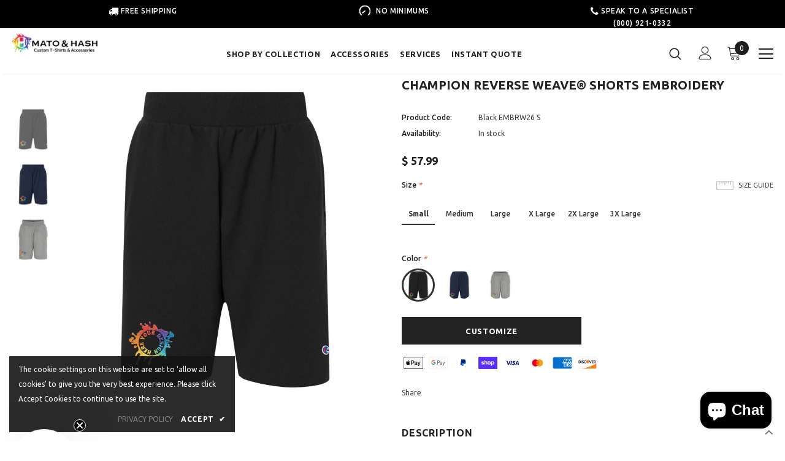

--- FILE ---
content_type: text/html; charset=utf-8
request_url: https://matohash.com/products/champion-reverse-weave-shorts-embroidery
body_size: 62111
content:
<!doctype html>
<!--[if lt IE 7]><html class="no-js lt-ie9 lt-ie8 lt-ie7" lang="en"> <![endif]-->
<!--[if IE 7]><html class="no-js lt-ie9 lt-ie8" lang="en"> <![endif]-->
<!--[if IE 8]><html class="no-js lt-ie9" lang="en"> <![endif]-->
<!--[if IE 9 ]><html class="ie9 no-js"> <![endif]-->
<!--[if (gt IE 9)|!(IE)]><!--> <html class="no-js"> <!--<![endif]-->
<head>



  

  <!-- Basic page needs ================================================== -->
  <meta charset="utf-8">
  <meta http-equiv="X-UA-Compatible" content="IE=edge,chrome=1">

  <!-- Title and description ================================================== -->

  <!-- Product meta ================================================== -->
  


  <meta property="og:type" content="product">
  <meta property="og:title" content="Champion Reverse Weave® Shorts Embroidery">
  
  <meta property="og:image" content="http://matohash.com/cdn/shop/products/champion-reverse-weave-shorts-embroidery-580554_grande.jpg?v=1746543983">
  <meta property="og:image:secure_url" content="https://matohash.com/cdn/shop/products/champion-reverse-weave-shorts-embroidery-580554_grande.jpg?v=1746543983">
  
  <meta property="og:image" content="http://matohash.com/cdn/shop/products/champion-reverse-weave-shorts-embroidery-443012_grande.jpg?v=1746543983">
  <meta property="og:image:secure_url" content="https://matohash.com/cdn/shop/products/champion-reverse-weave-shorts-embroidery-443012_grande.jpg?v=1746543983">
  
  <meta property="og:image" content="http://matohash.com/cdn/shop/products/champion-reverse-weave-shorts-embroidery-797153_grande.jpg?v=1746543983">
  <meta property="og:image:secure_url" content="https://matohash.com/cdn/shop/products/champion-reverse-weave-shorts-embroidery-797153_grande.jpg?v=1746543983">
  
  <meta property="og:price:amount" content="57.99">
  <meta property="og:price:currency" content="USD">


  <meta property="og:description" content="An ideal canvas for decorators, these soft Reverse Weave® Shorts are everything and more at an unbeatable value at Mato &amp;amp; Hash!   Add your logo or text to one of our Reverse Weave® Shorts. Simply select your color and size and then you are ready to customize. Get one for yourself and make a great custom gift for fr">


  <meta property="og:url" content="https://matohash.com/products/champion-reverse-weave-shorts-embroidery">
  <meta property="og:site_name" content="Mato &amp; Hash">
  <!-- /snippets/twitter-card.liquid -->





  <meta name="twitter:card" content="product">
  <meta name="twitter:title" content="Champion Reverse Weave® Shorts Embroidery">
  <meta name="twitter:description" content="An ideal canvas for decorators, these soft Reverse Weave® Shorts are everything and more at an unbeatable value at Mato &amp;amp; Hash!   Add your logo or text to one of our Reverse Weave® Shorts. Simply select your color and size and then you are ready to customize. Get one for yourself and make a great custom gift for friends, family, teams, or groups! Reverse Weave® Shorts are versatile enough to fit nicely on body types and are available in small through 3X. Not seeing the size you need? Contact our support team with questions on sizes and availability.  Our Reverse Weave® Shorts are 12-ounce, 82/18 cotton and polyester fleece creating the perfect balance of comfort and breathability. The fabric is soft and cozy, providing comfort and confidence all day. from the coach to the gym our joggers will get you">
  <meta name="twitter:image" content="https://matohash.com/cdn/shop/products/champion-reverse-weave-shorts-embroidery-580554_medium.jpg?v=1746543983">
  <meta name="twitter:image:width" content="240">
  <meta name="twitter:image:height" content="240">
  <meta name="twitter:label1" content="Price">
  <meta name="twitter:data1" content="$ 57.99 USD">
  
  <meta name="twitter:label2" content="Brand">
  <meta name="twitter:data2" content="Mato &amp; Hash">
  


  
  

  <!-- Helpers ================================================== -->
  <link rel="canonical" href="https://matohash.com/products/champion-reverse-weave-shorts-embroidery">
  <meta name="viewport" content="width=device-width, initial-scale=1, maximum-scale=1, user-scalable=0, minimal-ui">

  <!-- Favicon -->
  
  <link rel="shortcut icon" href="//matohash.com/cdn/shop/files/New_Favicon_just_icon_2b8daf1e-37b4-4c04-b717-5a194f3d9b2b_32x32.png?v=1638458711" type="image/png">
  

   <!-- fonts -->
  
<script type="text/javascript">
  WebFontConfig = {
    google: { families: [ 
      
          'Ubuntu:100,200,300,400,500,600,700,800,900'
	  
      
      	
      		,
      	      
        'Ubuntu:100,200,300,400,500,600,700,800,900'
	  
    ] }
  };
  
  (function() {
    var wf = document.createElement('script');
    wf.src = ('https:' == document.location.protocol ? 'https' : 'http') +
      '://ajax.googleapis.com/ajax/libs/webfont/1/webfont.js';
    wf.type = 'text/javascript';
    wf.async = 'true';
    var s = document.getElementsByTagName('script')[0];
    s.parentNode.insertBefore(wf, s);
  })(); 
</script>


  <!-- Styles -->
  <link href="//matohash.com/cdn/shop/t/43/assets/vendor.min.css?v=16313237669423149571673940339" rel="stylesheet" type="text/css" media="all" />
<link href="//matohash.com/cdn/shop/t/43/assets/theme-styles.scss.css?v=57678881921157984471768573699" rel="stylesheet" type="text/css" media="all" />
<link href="//matohash.com/cdn/shop/t/43/assets/theme-styles-responsive.scss.css?v=151499216882179025581685476584" rel="stylesheet" type="text/css" media="all" />

   <!-- Scripts -->
  <script src="//matohash.com/cdn/shop/t/43/assets/jquery.min.js?v=56888366816115934351673940341" type="text/javascript"></script>
<script src="//matohash.com/cdn/shop/t/43/assets/jquery-cookie.min.js?v=72365755745404048181673940339" type="text/javascript"></script>

<script>
    window.ajax_cart = "upsell";
    window.money_format = "<span class=money>$ {{amount}} </span>";//"<span class=money>$ {{amount}} USD</span>";
    window.shop_currency = "USD";
    window.show_multiple_currencies = true;
    window.use_color_swatch = true;
    window.color_swatch_style = "variant";
    window.enable_sidebar_multiple_choice = true;
    window.file_url = "//matohash.com/cdn/shop/files/?v=32831";
    window.asset_url = "";
    
    window.inventory_text = {
        in_stock: "In stock",
        many_in_stock: "Many in stock",
        out_of_stock: "Out of stock",
        add_to_cart: "Add to Cart",
        add_all_to_cart: "Add all to Cart",
        sold_out: "Sold Out",
        select_options : "Select options",
        unavailable: "Unavailable",
        no_more_product: "No more product",
        show_options: "Show Variants",
        hide_options: "Hide Variants",
        adding : "Adding",
        thank_you : "Thank You",
        add_more : "Add More",
        cart_feedback : "Added",
        add_wishlist : "Add to Wish List",
        remove_wishlist : "Remove Wish List",
        previous: "Prev",
        next: "Next"
    };
    
    window.multi_lang = false;
    window.infinity_scroll_feature = true;
    window.newsletter_popup = false;  
</script>


<script src="//matohash.com/cdn/shop/t/43/assets/lang2.js?v=95449077315781067331673940351" type="text/javascript"></script>

<script>
    var translator = {
        current_lang : $.cookie('language'),
        
        init: function() {
            translator.updateStyling();
            translator.updateInventoryText();  		
        },
        
        updateStyling: function() {
            var style;

            if (translator.isLang2()) {
                style = "<style>*[data-translate] {visibility:hidden} .lang1 {display:none}</style>";          
            }
            else {
                style = "<style>*[data-translate] {visibility:visible} .lang2 {display:none}</style>";
            };

            $('head').append(style);
        },
        
        updateLangSwitcher: function() {
            if (translator.isLang2()) {
                $('#lang-switcher [data-value="1"]').removeClass('active');
                $('#lang-switcher [data-value="2"]').addClass('active');        
            }
        },
        
        getTextToTranslate: function(selector) {
            var result = window.lang2;
            
            //check if there is parameter
            var params;
            
            if (selector.indexOf("|") > 0) {
                var devideList = selector.split("|");
                
                selector = devideList[0];
                params = devideList[1].split(",");
            }

            var selectorArr = selector.split('.');
            
            if (selectorArr) {
                for (var i = 0; i < selectorArr.length; i++) {
                    result = result[selectorArr[i]];
                }
            }
            else {
                result = result[selector];
            };

            //check if result is object, case one and other
            if (result && result.one && result.other) {
                var countEqual1 = true;

                for (var i = 0; i < params.length; i++) {
                    if (params[i].indexOf("count") >= 0) {
                        variables = params[i].split(":");

                        if (variables.length>1) {
                            var count = variables[1];
                            if (count > 1) {
                                countEqual1 = false;
                            }
                        }
                    }
                }

                if (countEqual1) {
                    result = result.one;
                } else {
                    result = result.other;
                };
            }

            //replace params
            
            if (params && params.length>0) {
                result = result.replace(/{{\s*/g, "{{");
                result = result.replace(/\s*}}/g, "}}");
                
                for (var i = 0; i < params.length; i++) {
                    variables = params[i].split(":");
                    if (variables.length>1) {
                        result = result.replace("{{"+variables[0]+"}}", variables[1]);
                    }          
                }
            }
            

            return result;
        },
                                        
        isLang2: function() {
            return translator.current_lang && translator.current_lang == 2;
        },
        
        updateInventoryText: function() {
            if (translator.isLang2()) {
                window.inventory_text = {
                    in_stock: window.lang2.products.product.in_stock,
                    many_in_stock: window.lang2.products.product.many_in_stock,
                    out_of_stock: window.lang2.products.product.out_of_stock,
                    add_to_cart: window.lang2.products.product.add_to_cart,
                    add_all_to_cart: window.lang2.products.product.add_all_to_cart,
                    sold_out: window.lang2.products.product.sold_out,
                    unavailable: window.lang2.products.product.unavailable,
                    no_more_product: window.lang2.collections.general.no_more_product,
                    select_options: window.lang2.products.product.select_options,
                    hide_options: window.lang2.products.product.hide_options,
                    show_options: window.lang2.products.product.show_options,
                    adding: window.lang2.products.product.adding,
                    thank_you: window.lang2.products.product.thank_you,
                    add_more: window.lang2.products.product.add_more,
                    cart_feedback: window.lang2.products.product.cart_feedback,
                    add_wishlist: window.lang2.wishlist.general.add_to_wishlist,
                    remove_wishlist: window.lang2.wishlist.general.remove_wishlist,
                    previous: window.lang2.collections.toolbar.previous,
                    next: window.lang2.collections.toolbar.next
                };
            }
        },
        
        doTranslate: function(blockSelector) {
            if (translator.isLang2()) {
                $(blockSelector + " [data-translate]").each(function(e) {          
                    var item = jQuery(this);
                    var selector = item.attr("data-translate");
                    var text = translator.getTextToTranslate(selector);
                    
                    //translate only title
                    if (item.attr("translate-item")) {
                        var attribute = item.attr("translate-item");
                        if (attribute == 'blog-date-author') {
                            item.html(text);
                        }
                        else if (attribute!="") {            
                            item.attr(attribute,text);
                        };
                    }
                    else if (item.is("input")) {
                        item.val(text);
                    }
                    else {
                        item.html(text);
                    };
                    
                    item.css("visibility","visible");
                    
                    $('#lang-switcher [data-value="1"]').removeClass('active');
                    $('#lang-switcher [data-value="2"]').addClass('active');          
                });
            }
        }   
    };
            
    translator.init();
            
    $(document).ready(function() {    
        $('#lang-switcher [data-value]').on('click', function(e) {
        e.preventDefault();
        
        if($(this).hasClass('active')){
            return false;
        }
        
        var value = $(this).data('value');
        
        $.cookie('language', value, {expires:10, path:'/'});
            location.reload();
        });    
        
        translator.doTranslate('body');    
    });
</script>


  <!-- Header hook for plugins ================================ -->
  <script>window.performance && window.performance.mark && window.performance.mark('shopify.content_for_header.start');</script><meta name="google-site-verification" content="ADYunA-HNVwpggWpdPAbeugmllpIk3fzdVBf-2nw-2Q">
<meta name="google-site-verification" content="AOV7bbyvz4F5OCu2CHRtB99wMTsDERoyDnL2pBWmi8Y">
<meta name="google-site-verification" content="IbXtCOXdvYC7v3GweT6pupo_6fkyloSQfOEyWlNQFM0">
<meta name="facebook-domain-verification" content="cbwz5va15qj2o17ytep5ewqb34zl48">
<meta id="shopify-digital-wallet" name="shopify-digital-wallet" content="/11248154/digital_wallets/dialog">
<meta name="shopify-checkout-api-token" content="3c2448fc054b878712560528c3630141">
<meta id="in-context-paypal-metadata" data-shop-id="11248154" data-venmo-supported="false" data-environment="production" data-locale="en_US" data-paypal-v4="true" data-currency="USD">
<link rel="alternate" type="application/json+oembed" href="https://matohash.com/products/champion-reverse-weave-shorts-embroidery.oembed">
<script async="async" src="/checkouts/internal/preloads.js?locale=en-US"></script>
<link rel="preconnect" href="https://shop.app" crossorigin="anonymous">
<script async="async" src="https://shop.app/checkouts/internal/preloads.js?locale=en-US&shop_id=11248154" crossorigin="anonymous"></script>
<script id="apple-pay-shop-capabilities" type="application/json">{"shopId":11248154,"countryCode":"US","currencyCode":"USD","merchantCapabilities":["supports3DS"],"merchantId":"gid:\/\/shopify\/Shop\/11248154","merchantName":"Mato \u0026 Hash","requiredBillingContactFields":["postalAddress","email","phone"],"requiredShippingContactFields":["postalAddress","email","phone"],"shippingType":"shipping","supportedNetworks":["visa","masterCard","amex","discover","elo","jcb"],"total":{"type":"pending","label":"Mato \u0026 Hash","amount":"1.00"},"shopifyPaymentsEnabled":true,"supportsSubscriptions":true}</script>
<script id="shopify-features" type="application/json">{"accessToken":"3c2448fc054b878712560528c3630141","betas":["rich-media-storefront-analytics"],"domain":"matohash.com","predictiveSearch":true,"shopId":11248154,"locale":"en"}</script>
<script>var Shopify = Shopify || {};
Shopify.shop = "bagz-com.myshopify.com";
Shopify.locale = "en";
Shopify.currency = {"active":"USD","rate":"1.0"};
Shopify.country = "US";
Shopify.theme = {"name":"matohash\/master","id":136759771379,"schema_name":"Made by \/\/.","schema_version":"1.0.1","theme_store_id":null,"role":"main"};
Shopify.theme.handle = "null";
Shopify.theme.style = {"id":null,"handle":null};
Shopify.cdnHost = "matohash.com/cdn";
Shopify.routes = Shopify.routes || {};
Shopify.routes.root = "/";</script>
<script type="module">!function(o){(o.Shopify=o.Shopify||{}).modules=!0}(window);</script>
<script>!function(o){function n(){var o=[];function n(){o.push(Array.prototype.slice.apply(arguments))}return n.q=o,n}var t=o.Shopify=o.Shopify||{};t.loadFeatures=n(),t.autoloadFeatures=n()}(window);</script>
<script>
  window.ShopifyPay = window.ShopifyPay || {};
  window.ShopifyPay.apiHost = "shop.app\/pay";
  window.ShopifyPay.redirectState = null;
</script>
<script id="shop-js-analytics" type="application/json">{"pageType":"product"}</script>
<script defer="defer" async type="module" src="//matohash.com/cdn/shopifycloud/shop-js/modules/v2/client.init-shop-cart-sync_BT-GjEfc.en.esm.js"></script>
<script defer="defer" async type="module" src="//matohash.com/cdn/shopifycloud/shop-js/modules/v2/chunk.common_D58fp_Oc.esm.js"></script>
<script defer="defer" async type="module" src="//matohash.com/cdn/shopifycloud/shop-js/modules/v2/chunk.modal_xMitdFEc.esm.js"></script>
<script type="module">
  await import("//matohash.com/cdn/shopifycloud/shop-js/modules/v2/client.init-shop-cart-sync_BT-GjEfc.en.esm.js");
await import("//matohash.com/cdn/shopifycloud/shop-js/modules/v2/chunk.common_D58fp_Oc.esm.js");
await import("//matohash.com/cdn/shopifycloud/shop-js/modules/v2/chunk.modal_xMitdFEc.esm.js");

  window.Shopify.SignInWithShop?.initShopCartSync?.({"fedCMEnabled":true,"windoidEnabled":true});

</script>
<script>
  window.Shopify = window.Shopify || {};
  if (!window.Shopify.featureAssets) window.Shopify.featureAssets = {};
  window.Shopify.featureAssets['shop-js'] = {"shop-cart-sync":["modules/v2/client.shop-cart-sync_DZOKe7Ll.en.esm.js","modules/v2/chunk.common_D58fp_Oc.esm.js","modules/v2/chunk.modal_xMitdFEc.esm.js"],"init-fed-cm":["modules/v2/client.init-fed-cm_B6oLuCjv.en.esm.js","modules/v2/chunk.common_D58fp_Oc.esm.js","modules/v2/chunk.modal_xMitdFEc.esm.js"],"shop-cash-offers":["modules/v2/client.shop-cash-offers_D2sdYoxE.en.esm.js","modules/v2/chunk.common_D58fp_Oc.esm.js","modules/v2/chunk.modal_xMitdFEc.esm.js"],"shop-login-button":["modules/v2/client.shop-login-button_QeVjl5Y3.en.esm.js","modules/v2/chunk.common_D58fp_Oc.esm.js","modules/v2/chunk.modal_xMitdFEc.esm.js"],"pay-button":["modules/v2/client.pay-button_DXTOsIq6.en.esm.js","modules/v2/chunk.common_D58fp_Oc.esm.js","modules/v2/chunk.modal_xMitdFEc.esm.js"],"shop-button":["modules/v2/client.shop-button_DQZHx9pm.en.esm.js","modules/v2/chunk.common_D58fp_Oc.esm.js","modules/v2/chunk.modal_xMitdFEc.esm.js"],"avatar":["modules/v2/client.avatar_BTnouDA3.en.esm.js"],"init-windoid":["modules/v2/client.init-windoid_CR1B-cfM.en.esm.js","modules/v2/chunk.common_D58fp_Oc.esm.js","modules/v2/chunk.modal_xMitdFEc.esm.js"],"init-shop-for-new-customer-accounts":["modules/v2/client.init-shop-for-new-customer-accounts_C_vY_xzh.en.esm.js","modules/v2/client.shop-login-button_QeVjl5Y3.en.esm.js","modules/v2/chunk.common_D58fp_Oc.esm.js","modules/v2/chunk.modal_xMitdFEc.esm.js"],"init-shop-email-lookup-coordinator":["modules/v2/client.init-shop-email-lookup-coordinator_BI7n9ZSv.en.esm.js","modules/v2/chunk.common_D58fp_Oc.esm.js","modules/v2/chunk.modal_xMitdFEc.esm.js"],"init-shop-cart-sync":["modules/v2/client.init-shop-cart-sync_BT-GjEfc.en.esm.js","modules/v2/chunk.common_D58fp_Oc.esm.js","modules/v2/chunk.modal_xMitdFEc.esm.js"],"shop-toast-manager":["modules/v2/client.shop-toast-manager_DiYdP3xc.en.esm.js","modules/v2/chunk.common_D58fp_Oc.esm.js","modules/v2/chunk.modal_xMitdFEc.esm.js"],"init-customer-accounts":["modules/v2/client.init-customer-accounts_D9ZNqS-Q.en.esm.js","modules/v2/client.shop-login-button_QeVjl5Y3.en.esm.js","modules/v2/chunk.common_D58fp_Oc.esm.js","modules/v2/chunk.modal_xMitdFEc.esm.js"],"init-customer-accounts-sign-up":["modules/v2/client.init-customer-accounts-sign-up_iGw4briv.en.esm.js","modules/v2/client.shop-login-button_QeVjl5Y3.en.esm.js","modules/v2/chunk.common_D58fp_Oc.esm.js","modules/v2/chunk.modal_xMitdFEc.esm.js"],"shop-follow-button":["modules/v2/client.shop-follow-button_CqMgW2wH.en.esm.js","modules/v2/chunk.common_D58fp_Oc.esm.js","modules/v2/chunk.modal_xMitdFEc.esm.js"],"checkout-modal":["modules/v2/client.checkout-modal_xHeaAweL.en.esm.js","modules/v2/chunk.common_D58fp_Oc.esm.js","modules/v2/chunk.modal_xMitdFEc.esm.js"],"shop-login":["modules/v2/client.shop-login_D91U-Q7h.en.esm.js","modules/v2/chunk.common_D58fp_Oc.esm.js","modules/v2/chunk.modal_xMitdFEc.esm.js"],"lead-capture":["modules/v2/client.lead-capture_BJmE1dJe.en.esm.js","modules/v2/chunk.common_D58fp_Oc.esm.js","modules/v2/chunk.modal_xMitdFEc.esm.js"],"payment-terms":["modules/v2/client.payment-terms_Ci9AEqFq.en.esm.js","modules/v2/chunk.common_D58fp_Oc.esm.js","modules/v2/chunk.modal_xMitdFEc.esm.js"]};
</script>
<script>(function() {
  var isLoaded = false;
  function asyncLoad() {
    if (isLoaded) return;
    isLoaded = true;
    var urls = ["https:\/\/cdn1.stamped.io\/files\/widget.min.js?shop=bagz-com.myshopify.com"];
    for (var i = 0; i < urls.length; i++) {
      var s = document.createElement('script');
      s.type = 'text/javascript';
      s.async = true;
      s.src = urls[i];
      var x = document.getElementsByTagName('script')[0];
      x.parentNode.insertBefore(s, x);
    }
  };
  if(window.attachEvent) {
    window.attachEvent('onload', asyncLoad);
  } else {
    window.addEventListener('load', asyncLoad, false);
  }
})();</script>
<script id="__st">var __st={"a":11248154,"offset":-18000,"reqid":"457f2c63-96b4-403c-99aa-6e0adf0432b5-1769256205","pageurl":"matohash.com\/products\/champion-reverse-weave-shorts-embroidery","u":"d0d8e190802b","p":"product","rtyp":"product","rid":7679161106675};</script>
<script>window.ShopifyPaypalV4VisibilityTracking = true;</script>
<script id="captcha-bootstrap">!function(){'use strict';const t='contact',e='account',n='new_comment',o=[[t,t],['blogs',n],['comments',n],[t,'customer']],c=[[e,'customer_login'],[e,'guest_login'],[e,'recover_customer_password'],[e,'create_customer']],r=t=>t.map((([t,e])=>`form[action*='/${t}']:not([data-nocaptcha='true']) input[name='form_type'][value='${e}']`)).join(','),a=t=>()=>t?[...document.querySelectorAll(t)].map((t=>t.form)):[];function s(){const t=[...o],e=r(t);return a(e)}const i='password',u='form_key',d=['recaptcha-v3-token','g-recaptcha-response','h-captcha-response',i],f=()=>{try{return window.sessionStorage}catch{return}},m='__shopify_v',_=t=>t.elements[u];function p(t,e,n=!1){try{const o=window.sessionStorage,c=JSON.parse(o.getItem(e)),{data:r}=function(t){const{data:e,action:n}=t;return t[m]||n?{data:e,action:n}:{data:t,action:n}}(c);for(const[e,n]of Object.entries(r))t.elements[e]&&(t.elements[e].value=n);n&&o.removeItem(e)}catch(o){console.error('form repopulation failed',{error:o})}}const l='form_type',E='cptcha';function T(t){t.dataset[E]=!0}const w=window,h=w.document,L='Shopify',v='ce_forms',y='captcha';let A=!1;((t,e)=>{const n=(g='f06e6c50-85a8-45c8-87d0-21a2b65856fe',I='https://cdn.shopify.com/shopifycloud/storefront-forms-hcaptcha/ce_storefront_forms_captcha_hcaptcha.v1.5.2.iife.js',D={infoText:'Protected by hCaptcha',privacyText:'Privacy',termsText:'Terms'},(t,e,n)=>{const o=w[L][v],c=o.bindForm;if(c)return c(t,g,e,D).then(n);var r;o.q.push([[t,g,e,D],n]),r=I,A||(h.body.append(Object.assign(h.createElement('script'),{id:'captcha-provider',async:!0,src:r})),A=!0)});var g,I,D;w[L]=w[L]||{},w[L][v]=w[L][v]||{},w[L][v].q=[],w[L][y]=w[L][y]||{},w[L][y].protect=function(t,e){n(t,void 0,e),T(t)},Object.freeze(w[L][y]),function(t,e,n,w,h,L){const[v,y,A,g]=function(t,e,n){const i=e?o:[],u=t?c:[],d=[...i,...u],f=r(d),m=r(i),_=r(d.filter((([t,e])=>n.includes(e))));return[a(f),a(m),a(_),s()]}(w,h,L),I=t=>{const e=t.target;return e instanceof HTMLFormElement?e:e&&e.form},D=t=>v().includes(t);t.addEventListener('submit',(t=>{const e=I(t);if(!e)return;const n=D(e)&&!e.dataset.hcaptchaBound&&!e.dataset.recaptchaBound,o=_(e),c=g().includes(e)&&(!o||!o.value);(n||c)&&t.preventDefault(),c&&!n&&(function(t){try{if(!f())return;!function(t){const e=f();if(!e)return;const n=_(t);if(!n)return;const o=n.value;o&&e.removeItem(o)}(t);const e=Array.from(Array(32),(()=>Math.random().toString(36)[2])).join('');!function(t,e){_(t)||t.append(Object.assign(document.createElement('input'),{type:'hidden',name:u})),t.elements[u].value=e}(t,e),function(t,e){const n=f();if(!n)return;const o=[...t.querySelectorAll(`input[type='${i}']`)].map((({name:t})=>t)),c=[...d,...o],r={};for(const[a,s]of new FormData(t).entries())c.includes(a)||(r[a]=s);n.setItem(e,JSON.stringify({[m]:1,action:t.action,data:r}))}(t,e)}catch(e){console.error('failed to persist form',e)}}(e),e.submit())}));const S=(t,e)=>{t&&!t.dataset[E]&&(n(t,e.some((e=>e===t))),T(t))};for(const o of['focusin','change'])t.addEventListener(o,(t=>{const e=I(t);D(e)&&S(e,y())}));const B=e.get('form_key'),M=e.get(l),P=B&&M;t.addEventListener('DOMContentLoaded',(()=>{const t=y();if(P)for(const e of t)e.elements[l].value===M&&p(e,B);[...new Set([...A(),...v().filter((t=>'true'===t.dataset.shopifyCaptcha))])].forEach((e=>S(e,t)))}))}(h,new URLSearchParams(w.location.search),n,t,e,['guest_login'])})(!0,!0)}();</script>
<script integrity="sha256-4kQ18oKyAcykRKYeNunJcIwy7WH5gtpwJnB7kiuLZ1E=" data-source-attribution="shopify.loadfeatures" defer="defer" src="//matohash.com/cdn/shopifycloud/storefront/assets/storefront/load_feature-a0a9edcb.js" crossorigin="anonymous"></script>
<script crossorigin="anonymous" defer="defer" src="//matohash.com/cdn/shopifycloud/storefront/assets/shopify_pay/storefront-65b4c6d7.js?v=20250812"></script>
<script data-source-attribution="shopify.dynamic_checkout.dynamic.init">var Shopify=Shopify||{};Shopify.PaymentButton=Shopify.PaymentButton||{isStorefrontPortableWallets:!0,init:function(){window.Shopify.PaymentButton.init=function(){};var t=document.createElement("script");t.src="https://matohash.com/cdn/shopifycloud/portable-wallets/latest/portable-wallets.en.js",t.type="module",document.head.appendChild(t)}};
</script>
<script data-source-attribution="shopify.dynamic_checkout.buyer_consent">
  function portableWalletsHideBuyerConsent(e){var t=document.getElementById("shopify-buyer-consent"),n=document.getElementById("shopify-subscription-policy-button");t&&n&&(t.classList.add("hidden"),t.setAttribute("aria-hidden","true"),n.removeEventListener("click",e))}function portableWalletsShowBuyerConsent(e){var t=document.getElementById("shopify-buyer-consent"),n=document.getElementById("shopify-subscription-policy-button");t&&n&&(t.classList.remove("hidden"),t.removeAttribute("aria-hidden"),n.addEventListener("click",e))}window.Shopify?.PaymentButton&&(window.Shopify.PaymentButton.hideBuyerConsent=portableWalletsHideBuyerConsent,window.Shopify.PaymentButton.showBuyerConsent=portableWalletsShowBuyerConsent);
</script>
<script data-source-attribution="shopify.dynamic_checkout.cart.bootstrap">document.addEventListener("DOMContentLoaded",(function(){function t(){return document.querySelector("shopify-accelerated-checkout-cart, shopify-accelerated-checkout")}if(t())Shopify.PaymentButton.init();else{new MutationObserver((function(e,n){t()&&(Shopify.PaymentButton.init(),n.disconnect())})).observe(document.body,{childList:!0,subtree:!0})}}));
</script>
<link id="shopify-accelerated-checkout-styles" rel="stylesheet" media="screen" href="https://matohash.com/cdn/shopifycloud/portable-wallets/latest/accelerated-checkout-backwards-compat.css" crossorigin="anonymous">
<style id="shopify-accelerated-checkout-cart">
        #shopify-buyer-consent {
  margin-top: 1em;
  display: inline-block;
  width: 100%;
}

#shopify-buyer-consent.hidden {
  display: none;
}

#shopify-subscription-policy-button {
  background: none;
  border: none;
  padding: 0;
  text-decoration: underline;
  font-size: inherit;
  cursor: pointer;
}

#shopify-subscription-policy-button::before {
  box-shadow: none;
}

      </style>

<script>window.performance && window.performance.mark && window.performance.mark('shopify.content_for_header.end');</script>

  <!--[if lt IE 9]>
  <script src="//html5shiv.googlecode.com/svn/trunk/html5.js" type="text/javascript"></script>
  <![endif]-->

  

  

  <script>

    Shopify.productOptionsMap = {};
    Shopify.quickViewOptionsMap = {};

    Shopify.updateOptionsInSelector = function(selectorIndex, wrapperSlt) {
        Shopify.optionsMap = wrapperSlt === '.product' ? Shopify.productOptionsMap : Shopify.quickViewOptionsMap;

        switch (selectorIndex) {
            case 0:
                var key = 'root';
                var selector = $(wrapperSlt + ' .single-option-selector:eq(0)');
                break;
            case 1:
                var key = $(wrapperSlt + ' .single-option-selector:eq(0)').val();
                var selector = $(wrapperSlt + ' .single-option-selector:eq(1)');
                break;
            case 2:
                var key = $(wrapperSlt + ' .single-option-selector:eq(0)').val();
                key += ' / ' + $(wrapperSlt + ' .single-option-selector:eq(1)').val();
                var selector = $(wrapperSlt + ' .single-option-selector:eq(2)');
        }

        var initialValue = selector.val();

        selector.empty();

        var availableOptions = Shopify.optionsMap[key];

        if (availableOptions && availableOptions.length) {
            for (var i = 0; i < availableOptions.length; i++) {
                var option = availableOptions[i];

                var newOption = $('<option></option>').val(option).html(option);

                selector.append(newOption);
            }

            $(wrapperSlt + ' .swatch[data-option-index="' + selectorIndex + '"] .swatch-element').each(function() {
                if ($.inArray($(this).attr('data-value'), availableOptions) !== -1) {
                    $(this).removeClass('soldout').find(':radio').removeAttr('disabled', 'disabled').removeAttr('checked');
                }
                else {
                    $(this).addClass('soldout').find(':radio').removeAttr('checked').attr('disabled', 'disabled');
                }
            });

            if ($.inArray(initialValue, availableOptions) !== -1) {
                selector.val(initialValue);
            }

            selector.trigger('change');
        };
    };

    Shopify.linkOptionSelectors = function(product, wrapperSlt) {
        // Building our mapping object.
        Shopify.optionsMap = wrapperSlt === '.product' ? Shopify.productOptionsMap : Shopify.quickViewOptionsMap;

        for (var i = 0; i < product.variants.length; i++) {
            var variant = product.variants[i];

            if (variant.available) {
                // Gathering values for the 1st drop-down.
                Shopify.optionsMap['root'] = Shopify.optionsMap['root'] || [];

                Shopify.optionsMap['root'].push(variant.option1);
                Shopify.optionsMap['root'] = Shopify.uniq(Shopify.optionsMap['root']);

                // Gathering values for the 2nd drop-down.
                if (product.options.length > 1) {
                var key = variant.option1;
                    Shopify.optionsMap[key] = Shopify.optionsMap[key] || [];
                    Shopify.optionsMap[key].push(variant.option2);
                    Shopify.optionsMap[key] = Shopify.uniq(Shopify.optionsMap[key]);
                }

                // Gathering values for the 3rd drop-down.
                if (product.options.length === 3) {
                    var key = variant.option1 + ' / ' + variant.option2;
                    Shopify.optionsMap[key] = Shopify.optionsMap[key] || [];
                    Shopify.optionsMap[key].push(variant.option3);
                    Shopify.optionsMap[key] = Shopify.uniq(Shopify.optionsMap[key]);
                }
            }
        };

        // Update options right away.
        Shopify.updateOptionsInSelector(0, wrapperSlt);

        if (product.options.length > 1) Shopify.updateOptionsInSelector(1, wrapperSlt);
        if (product.options.length === 3) Shopify.updateOptionsInSelector(2, wrapperSlt);

        // When there is an update in the first dropdown.
        $(wrapperSlt + " .single-option-selector:eq(0)").change(function() {
            Shopify.updateOptionsInSelector(1, wrapperSlt);
            if (product.options.length === 3) Shopify.updateOptionsInSelector(2, wrapperSlt);
            return true;
        });

        // When there is an update in the second dropdown.
        $(wrapperSlt + " .single-option-selector:eq(1)").change(function() {
            if (product.options.length === 3) Shopify.updateOptionsInSelector(2, wrapperSlt);
            return true;
        });
    };
</script>




  <!-- RYVIU APP :: Settings global -->
  <script>
    var ryviu_global_settings = {"form":{"showTitle":false,"titleForm":"Rate Us","titleName":"Your Name","colorInput":"#464646","colorTitle":"#696969","noticeName":"Your name is required field","titleEmail":"Your Email","autoPublish":true,"colorNotice":"#dd2c00","colorSubmit":"#ffffff","noticeEmail":"Your email is required and valid email","titleSubmit":"SUBMIT YOUR REVIEWS","titleSubject":"Review Title","titleSuccess":"Thank you! Your review is submited.","colorStarForm":"#ececec","noticeSubject":"Title is required field","showtitleForm":false,"titleMessenger":"Review Content","noticeMessenger":"Your review is required field","placeholderName":"John Smith","starActivecolor":"#fdbc00","backgroundSubmit":"#00aeef","placeholderEmail":"example@yourdomain.com","placeholderSubject":"Look great","placeholderMessenger":"Let us know what you think","loadAfterContentLoaded":true},"questions":{"by_text":"Author","of_text":"of","on_text":"am","des_form":"Ask a question to the community here","name_form":"Your Name","email_form":"Your E-Mail Adresse","input_text":"Have a question? Search for answers","title_form":"No answer found?","answer_form":"Your answers","answer_text":"Answer question","newest_text":"Latest New","notice_form":"Complete before submitting","submit_form":"Send a question","helpful_text":"Most helpful","showing_text":"Show","question_form":"Your question","titleCustomer":"","community_text":"Ask the community here","questions_text":"questions","title_answer_form":"Answer question","ask_community_text":"Ask the community","submit_answer_form":"Send a reply","write_question_text":"Ask a question","question_answer_form":"Question","placeholder_answer_form":"Answer is a required field!","placeholder_question_form":"Question is a required field!"},"mail_settings":{"notiToAdmin":true,"replyTemplate":"default","notiToCustomer":true,"autoSendRequest":true,"email_from_name":"bagz-com","enableOrderHook":true,"newReviewNotice":true,"questionTemplate":"default","requestReviewTemplate":"default"},"review_widget":{"star":1,"style":"style2","title":false,"ofText":"of","tstar1":"Terrible","tstar2":"Poor","tstar3":"Average","tstar4":"Very Good","tstar5":"Excellent","nostars":false,"nowrite":false,"hideFlag":true,"hidedate":false,"noavatar":false,"noreview":true,"order_by":"late","showText":"Show:","showspam":true,"noReviews":"No reviews","outofText":"out of","random_to":20,"ryplyText":"Comment","starStyle":"style1","starcolor":"#e6e6e6","starsText":"stars","colorTitle":"#6c8187","colorWrite":"#ffffff","customDate":"dd\/MM\/yy","dateSelect":"dateDefaut","helpulText":"Is this helpful?","latestText":"Latest","nolastname":false,"oldestText":"Oldest","paddingTop":"0","reviewText":"reviews","sortbyText":"Sort by:","titleWrite":"Write a review","borderColor":"#ffffff","borderStyle":"solid","borderWidth":"0","colorAvatar":"#f8f8f8","firstReview":"Write a first review now","paddingLeft":"0","random_from":0,"reviewsText":"reviews","showingText":"Showing","disableReply":false,"paddingRight":"0","payment_type":"Monthly","textVerified":"Verified Purchase","colorVerified":"#05d92d","disableHelpul":false,"disableWidget":false,"paddingBottom":"0","titleCustomer":"Customer Reviews","filter_reviews":"all","backgroundRyviu":"transparent","backgroundWrite":"#2d9aff","disablePurchase":false,"starActiveStyle":"style1","starActivecolor":"#fdbc00","show_title_customer":false,"filter_reviews_local":"US"},"design_settings":{"date":"d\/M\/yyyy","sort":"late","showing":30,"url_shop":"bagz-com.myshopify.com","colection":true,"no_number":false,"no_review":true,"defautDate":"d\/M\/yyyy","defaultDate":"dd\/MM\/yy","client_theme":"masonry","verify_reply":true,"verify_review":true,"reviews_per_page":"10"},"import_settings":{"nameAuto":true,"translate":true,"inCountries":[],"only_images":true,"remove_text":"","number_export":500,"disable_less_reviews":3,"disable_empty_reviews":true}};
  </script>
  <!-- RYVIU APP -->



<script>
  gtag('config', 'AW-761515840/qac4CI6xqvkCEMCej-sC', {
    'phone_conversion_number': '(248) 237-6200'
  });
</script>  
  
<!--begin-bc-sf-filter-css-->
  <style data-id="bc-sf-filter-style" type="text/css">
      #bc-sf-filter-options-wrapper .bc-sf-filter-option-block .bc-sf-filter-block-title h3,
      #bc-sf-filter-tree-h .bc-sf-filter-option-block .bc-sf-filter-block-title a {}
    
     .bc-sf-filter-option-block .bc-sf-filter-block-title h3>span:before {}
      .bc-sf-filter-option-block .bc-sf-filter-block-title h3>span.up:before {}
    
      #bc-sf-filter-options-wrapper .bc-sf-filter-option-block .bc-sf-filter-block-content ul li a,
      #bc-sf-filter-tree-h .bc-sf-filter-option-block .bc-sf-filter-block-content ul li a,
      .bc-sf-filter-option-block-sub_category .bc-sf-filter-block-content ul li h3 a,
      .bc-sf-filter-selection-wrapper .bc-sf-filter-selected-items .selected-item>a,
      .bc-sf-filter-selection-wrapper .bc-sf-filter-block-title h3,
      .bc-sf-filter-clear, 
      .bc-sf-filter-clear-all{}
    
      .bc-sf-filter-option-block-sub_category .bc-sf-filter-option-single-list li span.sub-icon:before {}
      .bc-sf-filter-option-block-sub_category .bc-sf-filter-option-single-list li span.sub-icon.sub-up:before {}

      #bc-sf-filter-tree-mobile button {}
    </style><link href="//matohash.com/cdn/shop/t/43/assets/bc-sf-filter.scss.css?v=37222990859449569051697403752" rel="stylesheet" type="text/css" media="all" /><!--start-bc-al-css--><!--end-bc-al-css-->
    <!--start-bc-widget-css--><link href="//matohash.com/cdn/shop/t/43/assets/bc-widget-slider.scss.css?v=136330604599939239691673940364" rel="stylesheet" type="text/css" media="all" /><!--end-bc-widget-css-->

<!--end-bc-sf-filter-css-->


<!-- "snippets/sca-quick-view-init.liquid" was not rendered, the associated app was uninstalled -->
  <script src="https://www.dwin1.com/19038.js" type="text/javascript" defer="defer"></script>
  
  <div id="shopify-section-hide-search-collection" class="shopify-section"><style>
  
  
  .bc-sf-search-suggestion-item[data-value="Novi Pompon Accessories"] { display: none!important }
  
  
  .bc-sf-search-suggestion-item[data-value="Novi Pompon Hoodies"] { display: none!important }
  
  
  .bc-sf-search-suggestion-item[data-value="Novi Pompon Polo"] { display: none!important }
  
  
  .bc-sf-search-suggestion-item[data-value="Novi Pompon T-Shirt"] { display: none!important }
  
  
  .bc-sf-search-suggestion-item[data-value="Novi Pompon Storefront"] { display: none!important }
  
  
  .bc-sf-search-suggestion-item[data-value="Nationwide Video New Product 2024"] { display: none!important }
  
  
  .bc-sf-search-suggestion-item[data-value="McDaniel Muscle Academy Storefront"] { display: none!important }
  
  
  .bc-sf-search-suggestion-item[data-value="Islander"] { display: none!important }
  
  
  .bc-sf-search-suggestion-item[data-value="Harrison Dance Company Storefront"] { display: none!important }
  
  
  .bc-sf-search-suggestion-item[data-value="Harrison Dance Company - Shirts"] { display: none!important }
  
  
  .bc-sf-search-suggestion-item[data-value="Harrison Dance Company - Luuma Collection"] { display: none!important }
  
  
  .bc-sf-search-suggestion-item[data-value="Harrison Dance Company - Jackets"] { display: none!important }
  
  
  .bc-sf-search-suggestion-item[data-value="Harrison Dance Company - Exclusive Deals"] { display: none!important }
  
  
  .bc-sf-search-suggestion-item[data-value="Harrison Dance Company - Bottoms"] { display: none!important }
  
  
  .bc-sf-search-suggestion-item[data-value="Harrison Dance Company - Accessories"] { display: none!important }
  
  
  .bc-sf-search-suggestion-item[data-value="Harrison Dance Company - Hoodies"] { display: none!important }
  
  
  .bc-sf-search-suggestion-item[data-value="GM Freight - Outerwear"] { display: none!important }
  
  
  .bc-sf-search-suggestion-item[data-value="GM Freight - Accessories"] { display: none!important }
  
  
  .bc-sf-search-suggestion-item[data-value="GM Freight - Basics"] { display: none!important }
  
  
  .bc-sf-search-suggestion-item[data-value="GM Groups"] { display: none!important }
  
  
  .bc-sf-search-suggestion-item[data-value="GM Freight"] { display: none!important }
  
  
  .bc-sf-search-suggestion-item[data-value="Escape Room Novi"] { display: none!important }
  
  
  .bc-sf-search-suggestion-item[data-value="Dante's Inferno"] { display: none!important }
  
  
  .bc-sf-search-suggestion-item[data-value="Alexis Goodwin - A. Good Event Planning and Design, LLC Storefront"] { display: none!important }
  
  
  .bc-sf-search-suggestion-item[data-value="Lowbrow BMX"] { display: none!important }
  
  
  .bc-sf-search-suggestion-item[data-value="LanSINGout Storefront"] { display: none!important }
  
  
  .bc-sf-search-suggestion-item[data-value="Lakes United Hockey Storefront"] { display: none!important }
  
  
  .bc-sf-search-suggestion-item[data-value="Mercy High School - Hockey"] { display: none!important }
  
  
  .bc-sf-search-suggestion-item[data-value="Lulu's"] { display: none!important }
  
  
  .bc-sf-search-suggestion-item[data-value="Sacred Heart Event Store"] { display: none!important }
  
  
  .bc-sf-search-suggestion-item[data-value="Academy of the Sacred Heart Sweats"] { display: none!important }
  
  
  .bc-sf-search-suggestion-item[data-value="Academy of the Sacred Heart Storefront"] { display: none!important }
  
  
  .bc-sf-search-suggestion-item[data-value="Academy of the Sacred Heart Shirts"] { display: none!important }
  
  
  .bc-sf-search-suggestion-item[data-value="Academy of the Sacred Heart Personalized"] { display: none!important }
  
  
  .bc-sf-search-suggestion-item[data-value="Academy of the Sacred Heart Layers"] { display: none!important }
  
  
  .bc-sf-search-suggestion-item[data-value="Rahman Funeral Home Storefront"] { display: none!important }
  
  
  .bc-sf-search-suggestion-item[data-value="Academy of the Sacred Heart Accessories"] { display: none!important }
  
  
  .bc-sf-search-suggestion-item[data-value="Custom Home Health Collection"] { display: none!important }
  
  
  .bc-sf-search-suggestion-item[data-value="Roseville Middle School - Panthers Football Storefront"] { display: none!important }
  
  
  .bc-sf-search-suggestion-item[data-value="Petzpaws"] { display: none!important }
  
  
  .bc-sf-search-suggestion-item[data-value="Motor City Bears"] { display: none!important }
  
  
  .bc-sf-search-suggestion-item[data-value="JUCO Fitness Storefront"] { display: none!important }
  
  
  .bc-sf-search-suggestion-item[data-value="Oakland Dance Festival"] { display: none!important }
  
  
  .bc-sf-search-suggestion-item[data-value="POP - Oakland Dance Festival"] { display: none!important }
  
  
  .bc-sf-search-suggestion-item[data-value="1KOctane Private Collection"] { display: none!important }
  
  
  .bc-sf-search-suggestion-item[data-value="1KOctane - Storefront"] { display: none!important }
  
  
  .bc-sf-search-suggestion-item[data-value="Domino Effect Apparel"] { display: none!important }
  
  
  .bc-sf-search-suggestion-item[data-value="Holy Family Novi"] { display: none!important }
  
  
  .bc-sf-search-suggestion-item[data-value="Access MI Customer Support"] { display: none!important }
  
  
  .bc-sf-search-suggestion-item[data-value="Access Michigan"] { display: none!important }
  
  
  .bc-sf-search-suggestion-item[data-value="Wayne Pediatrics Luuma"] { display: none!important }
  
  
  .bc-sf-search-suggestion-item[data-value="Wayne Pediatrics Jackets"] { display: none!important }
  
  
  .bc-sf-search-suggestion-item[data-value="Wayne Pediatrics Accessories"] { display: none!important }
  
  
  .bc-sf-search-suggestion-item[data-value="Wayne Pediatrics T-Shirt"] { display: none!important }
  
  
  .bc-sf-search-suggestion-item[data-value="Wayne Pediatrics Storefront"] { display: none!important }
  
  
  .bc-sf-search-suggestion-item[data-value="-Wayne Pediatrics Polos-"] { display: none!important }
  
  
  .bc-sf-search-suggestion-item[data-value="Aausten"] { display: none!important }
  
  
  .bc-sf-search-suggestion-item[data-value="Ovation Rehabilitation Storefront"] { display: none!important }
  
  
  .bc-sf-search-suggestion-item[data-value="AAUW Ann Arbor Storefront"] { display: none!important }
  
  
  .bc-sf-search-suggestion-item[data-value="HR ! Collection"] { display: none!important }
  
  
  .bc-sf-search-suggestion-item[data-value="Mercy Accessories"] { display: none!important }
  
  
  .bc-sf-search-suggestion-item[data-value="Mercy Polos"] { display: none!important }
  
  
  .bc-sf-search-suggestion-item[data-value="CM ETF"] { display: none!important }
  
  
  .bc-sf-search-suggestion-item[data-value="Multi-Lakes Accessories"] { display: none!important }
  
  
  .bc-sf-search-suggestion-item[data-value="Multi-Lakes Crewneck and Hoodies"] { display: none!important }
  
  
  .bc-sf-search-suggestion-item[data-value="Multi-Lakes T-Shirt"] { display: none!important }
  
  
  .bc-sf-search-suggestion-item[data-value="Multi-Lakes Polo"] { display: none!important }
  
  
  .bc-sf-search-suggestion-item[data-value=""] { display: none!important }
  
  
  .bc-sf-search-suggestion-item[data-value="Butcher Babies"] { display: none!important }
  
  
  .bc-sf-search-suggestion-item[data-value="JST Storefront"] { display: none!important }
  
  
  .bc-sf-search-suggestion-item[data-value="West Bloomfield Fit Body Boot Camp"] { display: none!important }
  
  
  .bc-sf-search-suggestion-item[data-value="Lulu's"] { display: none!important }
  
  
  .bc-sf-search-suggestion-item[data-value="Mercy Hoodies"] { display: none!important }
  
  
  .bc-sf-search-suggestion-item[data-value="Elie Crossfit"] { display: none!important }
  
  
  .bc-sf-search-suggestion-item[data-value="Tonto Creek Camp"] { display: none!important }
  
  
  .bc-sf-search-suggestion-item[data-value="Uppco Electric Storefront"] { display: none!important }
  
  
  .bc-sf-search-suggestion-item[data-value="Hands Of Justice"] { display: none!important }
  
  
  .bc-sf-search-suggestion-item[data-value="Red Level Storefront"] { display: none!important }
  
  
  .bc-sf-search-suggestion-item[data-value="Divine Youth Center"] { display: none!important }
  
  
  .bc-sf-search-suggestion-item[data-value=""] { display: none!important }
  
  
  .bc-sf-search-suggestion-item[data-value="Benstein Grille Storefront"] { display: none!important }
  
  
  .bc-sf-search-suggestion-item[data-value=""] { display: none!important }
  
  
  .bc-sf-search-suggestion-item[data-value=""] { display: none!important }
  
  
  .bc-sf-search-suggestion-item[data-value="BKR-B"] { display: none!important }
  
  
  .bc-sf-search-suggestion-item[data-value="HandyMen Services"] { display: none!important }
  
  
  .bc-sf-search-suggestion-item[data-value="DKINTERESTS Bag Listing"] { display: none!important }
  
  
  .bc-sf-search-suggestion-item[data-value="CH"] { display: none!important }
  
  
  .bc-sf-search-suggestion-item[data-value="Justin Spanabel Storefront"] { display: none!important }
  
  
  .bc-sf-search-suggestion-item[data-value=""] { display: none!important }
  
  
  .bc-sf-search-suggestion-item[data-value="Harman International"] { display: none!important }
  
  
  .bc-sf-search-suggestion-item[data-value="Prosper Foreva"] { display: none!important }
  
  
  .bc-sf-search-suggestion-item[data-value="Crispellis"] { display: none!important }
  
  
  .bc-sf-search-suggestion-item[data-value=""] { display: none!important }
  
  
  .bc-sf-search-suggestion-item[data-value="NationWide Video Storefront"] { display: none!important }
  
  
  .bc-sf-search-suggestion-item[data-value="Downriver Bass Association"] { display: none!important }
  
  
  .bc-sf-search-suggestion-item[data-value="Hadley's Towing Company"] { display: none!important }
  
  
  .bc-sf-search-suggestion-item[data-value="Nationwide Video Laser Goods"] { display: none!important }
  
  
  .bc-sf-search-suggestion-item[data-value="Nationwide Video Luuma Collection"] { display: none!important }
  
  
  .bc-sf-search-suggestion-item[data-value="Nationwide Video Polos"] { display: none!important }
  
  
  .bc-sf-search-suggestion-item[data-value="Multi-Lakes Custom Collection"] { display: none!important }
  
  
  .bc-sf-search-suggestion-item[data-value="The Deck Guys"] { display: none!important }
  
  
  .bc-sf-search-suggestion-item[data-value="Mato Hash Store Starter Kit"] { display: none!important }
  
  
  .bc-sf-search-suggestion-item[data-value="Mad Foamers"] { display: none!important }
  
  
  .bc-sf-search-suggestion-item[data-value="Greater Midwest Band Store"] { display: none!important }
  
  
  .bc-sf-search-suggestion-item[data-value="Peace Love and Paws Rescue Storefront"] { display: none!important }
  
  
  .bc-sf-search-suggestion-item[data-value="Lakes United Hockey Storefront"] { display: none!important }
  
  
  .bc-sf-search-suggestion-item[data-value="-Lakes United Hockey Accessories-"] { display: none!important }
  
  
  .bc-sf-search-suggestion-item[data-value="Jaguars Fall Collection"] { display: none!important }
  
  
  .bc-sf-search-suggestion-item[data-value="Peace Love and Paws Rescue Storefront"] { display: none!important }
  
  
  .bc-sf-search-suggestion-item[data-value="Tommie Runz"] { display: none!important }
  
  
  .bc-sf-search-suggestion-item[data-value="Peace Love & Paws Rescue - Pins for Paw Event"] { display: none!important }
  
  
  .bc-sf-search-suggestion-item[data-value="Greater Midwest Storefront"] { display: none!important }
  
  
  .bc-sf-search-suggestion-item[data-value="Detroit Stylin' Skate Club Collection"] { display: none!important }
  
  
  .bc-sf-search-suggestion-item[data-value="Mindfulbliss Living Storefront"] { display: none!important }
  
  
  .bc-sf-search-suggestion-item[data-value="Jaguars Winter Collection"] { display: none!important }
  
  
  .bc-sf-search-suggestion-item[data-value="Favorite Designer Storefront"] { display: none!important }
  
  
  .bc-sf-search-suggestion-item[data-value="Celtic Cross Band Storefront"] { display: none!important }
  
  
  .bc-sf-search-suggestion-item[data-value="Celtic Cross Fan Storefront"] { display: none!important }
  
  
  .bc-sf-search-suggestion-item[data-value="Lawrence Handyman Services"] { display: none!important }
  
  
  .bc-sf-search-suggestion-item[data-value="Lefty's Cheesestakes"] { display: none!important }
  
  
  .bc-sf-search-suggestion-item[data-value="Pure Fit Storefront"] { display: none!important }
  
  
  .bc-sf-search-suggestion-item[data-value="Harrison Dance Company Storefront"] { display: none!important }
  
  
  .bc-sf-search-suggestion-item[data-value="Mercy High School - FHS"] { display: none!important }
  
  
  .bc-sf-search-suggestion-item[data-value="Mercy High School - Human Rights Council"] { display: none!important }
  
  
  .bc-sf-search-suggestion-item[data-value="Mercy High School - Mock Trial"] { display: none!important }
  
  
  .bc-sf-search-suggestion-item[data-value="Saroki's Chicken"] { display: none!important }
  
  
  .bc-sf-search-suggestion-item[data-value="Rosalyn Zeigler Storefront"] { display: none!important }
  
  
  .bc-sf-search-suggestion-item[data-value="New City School"] { display: none!important }
  
  
  .bc-sf-search-suggestion-item[data-value="Roseville Middle School - Panthers Football Storefront"] { display: none!important }
  
  
  .bc-sf-search-suggestion-item[data-value="Multi-Lakes Accessories"] { display: none!important }
  
  
  .bc-sf-search-suggestion-item[data-value="Froggy Voice Storefront"] { display: none!important }
  
</style>





</div>
  
  <script type='text/javascript'>
  window.smartlook||(function(d) {
    var o=smartlook=function(){ o.api.push(arguments)},h=d.getElementsByTagName('head')[0];
    var c=d.createElement('script');o.api=new Array();c.async=true;c.type='text/javascript';
    c.charset='utf-8';c.src='https://rec.smartlook.com/recorder.js';h.appendChild(c);
    })(document);
    smartlook('init', '37593bfc651e0490efccc0c9280051fd4580ed67');
</script>


    
 <!-- BEGIN app block: shopify://apps/klaviyo-email-marketing-sms/blocks/klaviyo-onsite-embed/2632fe16-c075-4321-a88b-50b567f42507 -->












  <script async src="https://static.klaviyo.com/onsite/js/SrV7YK/klaviyo.js?company_id=SrV7YK"></script>
  <script>!function(){if(!window.klaviyo){window._klOnsite=window._klOnsite||[];try{window.klaviyo=new Proxy({},{get:function(n,i){return"push"===i?function(){var n;(n=window._klOnsite).push.apply(n,arguments)}:function(){for(var n=arguments.length,o=new Array(n),w=0;w<n;w++)o[w]=arguments[w];var t="function"==typeof o[o.length-1]?o.pop():void 0,e=new Promise((function(n){window._klOnsite.push([i].concat(o,[function(i){t&&t(i),n(i)}]))}));return e}}})}catch(n){window.klaviyo=window.klaviyo||[],window.klaviyo.push=function(){var n;(n=window._klOnsite).push.apply(n,arguments)}}}}();</script>

  
    <script id="viewed_product">
      if (item == null) {
        var _learnq = _learnq || [];

        var MetafieldReviews = null
        var MetafieldYotpoRating = null
        var MetafieldYotpoCount = null
        var MetafieldLooxRating = null
        var MetafieldLooxCount = null
        var okendoProduct = null
        var okendoProductReviewCount = null
        var okendoProductReviewAverageValue = null
        try {
          // The following fields are used for Customer Hub recently viewed in order to add reviews.
          // This information is not part of __kla_viewed. Instead, it is part of __kla_viewed_reviewed_items
          MetafieldReviews = {};
          MetafieldYotpoRating = null
          MetafieldYotpoCount = null
          MetafieldLooxRating = null
          MetafieldLooxCount = null

          okendoProduct = null
          // If the okendo metafield is not legacy, it will error, which then requires the new json formatted data
          if (okendoProduct && 'error' in okendoProduct) {
            okendoProduct = null
          }
          okendoProductReviewCount = okendoProduct ? okendoProduct.reviewCount : null
          okendoProductReviewAverageValue = okendoProduct ? okendoProduct.reviewAverageValue : null
        } catch (error) {
          console.error('Error in Klaviyo onsite reviews tracking:', error);
        }

        var item = {
          Name: "Champion Reverse Weave® Shorts Embroidery",
          ProductID: 7679161106675,
          Categories: ["Custom","Custom \"Your Design Here\" T-Shirts \u0026 More Accessories | Mato \u0026 Hash","Custom Apparel \u0026 Accessories | Mato \u0026 Hash","Custom Apparel \u0026 Accessories | Mato \u0026 Hash","Custom Athletic Shorts and Pants","Custom Graphic T Shirts \u0026 Accessories | Mato \u0026 Hash","Custom Pants \u0026 Shorts","Custom Shorts","Marketing Apparrel \u0026 Accessories for Businesses | Mato \u0026 Hash","Mens Apparel \u0026 Accessories | Mato \u0026 Hash","Mens Custom Apparel | Mato \u0026 Hash","Outerwear Master Category"],
          ImageURL: "https://matohash.com/cdn/shop/products/champion-reverse-weave-shorts-embroidery-580554_grande.jpg?v=1746543983",
          URL: "https://matohash.com/products/champion-reverse-weave-shorts-embroidery",
          Brand: "Mato \u0026 Hash",
          Price: "$ 57.99 ",
          Value: "57.99",
          CompareAtPrice: "$ 0.00 "
        };
        _learnq.push(['track', 'Viewed Product', item]);
        _learnq.push(['trackViewedItem', {
          Title: item.Name,
          ItemId: item.ProductID,
          Categories: item.Categories,
          ImageUrl: item.ImageURL,
          Url: item.URL,
          Metadata: {
            Brand: item.Brand,
            Price: item.Price,
            Value: item.Value,
            CompareAtPrice: item.CompareAtPrice
          },
          metafields:{
            reviews: MetafieldReviews,
            yotpo:{
              rating: MetafieldYotpoRating,
              count: MetafieldYotpoCount,
            },
            loox:{
              rating: MetafieldLooxRating,
              count: MetafieldLooxCount,
            },
            okendo: {
              rating: okendoProductReviewAverageValue,
              count: okendoProductReviewCount,
            }
          }
        }]);
      }
    </script>
  




  <script>
    window.klaviyoReviewsProductDesignMode = false
  </script>







<!-- END app block --><!-- BEGIN app block: shopify://apps/gv-gift-card-app/blocks/app-embed/6aff52d6-7806-4565-a1ee-3e7e4cd23480 -->
<script>
  var gvl_is_gift_detail_page = '';
  var gvl_is_balace_page = '';
  window.gvlCustomerId = '';
  window.gvlCustomerName = '';
  window.gvlCustomerLastName = '';
  window.gvlCustomerFirstName = '';
  window.gvlShopId = '11248154';
  window.gvlPageType = 'product';
  let isFirstLoadViewCartDetailGV = false;
  let isFirstLoadGiftCardBalanceGV = false;
  if (window.location.pathname.includes("/gv-gift-card-detail") || gvl_is_gift_detail_page == 1) {
    loadViewCartDetailGV();
  }
  if (window.location.pathname.includes("/gv-gift-card-balance") || gvl_is_balace_page == 1) {
    loadGiftCardBalanceGV();
  }

  function loadViewCartDetailGV(){
    function logChangesViewCartDetailGV(mutations, observer){
      if(document.body && !isFirstLoadViewCartDetailGV){
        isFirstLoadViewCartDetailGV = true;
        observerViewCartDetailGV.disconnect();
        document.body.insertAdjacentHTML("beforeend", `
          <div id="gv-view-gift-card-detail-container" style="position: fixed; top: 0; left: 0; right: 0; bottom: 0; background: #FFF; z-index: 99999999999; display: block; width: 100%; height: 100%; overflow: auto;"></div>
        `);
      }
    }
    const observerViewCartDetailGV = new MutationObserver(logChangesViewCartDetailGV);
    observerViewCartDetailGV.observe(document.documentElement, { subtree: true, childList: true });
    setTimeout(function(){
      observerViewCartDetailGV.disconnect();
    }, 5000);
  }

  function loadGiftCardBalanceGV(){
    let headGiftCardBalanceGV = document.getElementsByTagName("head")[0];
    let styleGiftCardBalanceGV = document.createElement("style");
    styleGiftCardBalanceGV.type = "text/css";
    styleGiftCardBalanceGV.textContent = `
      main,#main-content{
        opacity: 0 !important;
      }
    `;
    headGiftCardBalanceGV.appendChild(styleGiftCardBalanceGV);
  }

</script>

<script>
  var gvl_is_product_card = '';
  var gvl_shop_name = 'Mato &amp; Hash';
  var gvl_shop_logo = '//matohash.com/cdn/shop/files/Vertical_Logo_650x650_5b9366ee-35ab-4680-aa0d-5de902c8dd1e.jpg?v=1680639705';
  var gvl_design_mode = 'false';
  var gvl_product = {
    id: '7679161106675',
    title: `Champion Reverse Weave® Shorts Embroidery`,
    handle: `champion-reverse-weave-shorts-embroidery`
  };
  
  var gvl_variants = [];gvl_variants.push({id: "42797317685491", title: "Black / Small", price: "5799", priceFormatted: "57.99"});gvl_variants.push({id: "42797317718259", title: "Black / Medium", price: "5799", priceFormatted: "57.99"});gvl_variants.push({id: "42797317751027", title: "Black / Large", price: "5799", priceFormatted: "57.99"});gvl_variants.push({id: "42797317783795", title: "Black / X Large", price: "5799", priceFormatted: "57.99"});gvl_variants.push({id: "42797317816563", title: "Black / 2X Large", price: "5799", priceFormatted: "57.99"});gvl_variants.push({id: "42797317849331", title: "Black / 3X Large", price: "5799", priceFormatted: "57.99"});gvl_variants.push({id: "42797317882099", title: "Navy / Small", price: "5799", priceFormatted: "57.99"});gvl_variants.push({id: "42797317914867", title: "Navy / Medium", price: "5799", priceFormatted: "57.99"});gvl_variants.push({id: "42797317947635", title: "Navy / Large", price: "5799", priceFormatted: "57.99"});gvl_variants.push({id: "42797317980403", title: "Navy / X Large", price: "5799", priceFormatted: "57.99"});gvl_variants.push({id: "42797318013171", title: "Navy / 2X Large", price: "5799", priceFormatted: "57.99"});gvl_variants.push({id: "42797318045939", title: "Navy / 3X Large", price: "5799", priceFormatted: "57.99"});gvl_variants.push({id: "42797318078707", title: "Oxford Grey / Small", price: "5799", priceFormatted: "57.99"});gvl_variants.push({id: "42797318111475", title: "Oxford Grey / Medium", price: "5799", priceFormatted: "57.99"});gvl_variants.push({id: "42797318144243", title: "Oxford Grey / Large", price: "5799", priceFormatted: "57.99"});gvl_variants.push({id: "42797318177011", title: "Oxford Grey / X Large", price: "5799", priceFormatted: "57.99"});gvl_variants.push({id: "42797318209779", title: "Oxford Grey / 2X Large", price: "5799", priceFormatted: "57.99"});gvl_variants.push({id: "42797318242547", title: "Oxford Grey / 3X Large", price: "5799", priceFormatted: "57.99"});
  if(gvl_is_product_card && (!gvl_design_mode || gvl_design_mode == 'false')){
    (function(){
      const buttonsAddToCartGV = [ "form[action$='/cart/add'] button[name='add'].product-form__submit", 'form[data-type="add-to-cart-form"] button[type="submit"]', 'form[data-type="add-to-cart-form"] input[type="submit"]', "form[action$='/cart/add'] .product-buy-buttons--cta", "form[action$='/cart/add'] button[name='add']", "form[action$='/cart/add'] button.add_to_cart", '.product .product-form__buttons button[type="submit"]', '.product .product-form__buttons button[name="add"]', ".product .product-form__buttons .qty-input__btn", ".product .product-form__buttons .single_add_to_cart_button", ".product .product-form__buttons .add-to-cart-btn", ".product .product-form__buttons .product-form__submit", ".product .product-form__buttons .product-form__cart-submit", '.product .product-form button[type="submit"]', '.product .product-form button[name="add"]', ".product .product-form .qty-input__btn", ".product .product-form .single_add_to_cart_button", ".product .product-form .add-to-cart-btn", ".product .product-form .product-form__submit", ".product .product-form .product-form__cart-submit", '.product .product-info__add-to-cart button[type="submit"]', '.product .product-info__add-to-cart button[name="add"]', ".product .product-info__add-to-cart .qty-input__btn", ".product .product-info__add-to-cart .single_add_to_cart_button", ".product .product-info__add-to-cart .add-to-cart-btn", ".product .product-info__add-to-cart .product-form__submit", ".product .product-info__add-to-cart .product-form__cart-submit", '.product .product-add-to-cart-container button[type="submit"]', '.product .product-add-to-cart-container button[name="add"]', ".product .product-add-to-cart-container .qty-input__btn", ".product .product-add-to-cart-container .single_add_to_cart_button", ".product .product-add-to-cart-container .add-to-cart-btn", ".product .product-add-to-cart-container .product-form__submit", ".product .product-add-to-cart-container .product-form__cart-submit", '.product .product-detail__form button[type="submit"]', '.product .product-detail__form button[name="add"]', ".product .product-detail__form .qty-input__btn", ".product .product-detail__form .single_add_to_cart_button", ".product .product-detail__form .add-to-cart-btn", ".product .product-detail__form .product-form__submit", ".product .product-detail__form .product-form__cart-submit", '.product .add_to_cart_holder button[name="add"]', ".product .add_to_cart_holder .qty-input__btn", ".product .add_to_cart_holder .single_add_to_cart_button", ".product .add_to_cart_holder .add-to-cart-btn", ".product .add_to_cart_holder .product-form__submit", ".product .add_to_cart_holder .product-form__cart-submit", '.product .product-form__item button[name="add"]', ".product .product-form__item .qty-input__btn", ".product .product-form__item .single_add_to_cart_button", ".product .product-form__item .add-to-cart-btn", ".product .product-form__item .product-form__submit", ".product .product-form__item .product-form__cart-submit", '.product .payment-buttons button[name="add"]', ".product .payment-buttons .qty-input__btn", ".product .payment-buttons .single_add_to_cart_button", ".product .payment-buttons .add-to-cart-btn", ".product .payment-buttons .product-form__submit", ".product .payment-buttons .product-form__cart-submit", '.product .product-detail__detail button[name="add"]', ".product .product-detail__detail .qty-input__btn", ".product .product-detail__detail .single_add_to_cart_button", ".product .product-detail__detail .add-to-cart-btn", ".product .product-detail__detail .product-form__submit", ".product .product-detail__detail .product-form__cart-submit", '.product .product-content button[name="add"]', ".product .product-content .qty-input__btn", ".product .product-content .single_add_to_cart_button", ".product .product-content .add-to-cart-btn", ".product .product-content .product-form__submit", ".product .product-content .product-form__cart-submit", '.product-page .product-form__buttons button[type="submit"]', '.product-page .product-form__buttons button[name="add"]', ".product-page .product-form__buttons .qty-input__btn", ".product-page .product-form__buttons .single_add_to_cart_button", ".product-page .product-form__buttons .add-to-cart-btn", ".product-page .product-form__buttons .product-form__submit", ".product-page .product-form__buttons .product-form__cart-submit", '.product-page .product-form button[type="submit"]', '.product-page .product-form button[name="add"]', ".product-page .product-form .qty-input__btn", ".product-page .product-form .single_add_to_cart_button", ".product-page .product-form .add-to-cart-btn", ".product-page .product-form .product-form__submit", ".product-page .product-form .product-form__cart-submit", '.product-page .product-info__add-to-cart button[type="submit"]', '.product-page .product-info__add-to-cart button[name="add"]', ".product-page .product-info__add-to-cart .qty-input__btn", ".product-page .product-info__add-to-cart .single_add_to_cart_button", ".product-page .product-info__add-to-cart .add-to-cart-btn", ".product-page .product-info__add-to-cart .product-form__submit", ".product-page .product-info__add-to-cart .product-form__cart-submit", '.product-page .product-add-to-cart-container button[type="submit"]', '.product-page .product-add-to-cart-container button[name="add"]', ".product-page .product-add-to-cart-container .qty-input__btn", ".product-page .product-add-to-cart-container .single_add_to_cart_button", ".product-page .product-add-to-cart-container .add-to-cart-btn", ".product-page .product-add-to-cart-container .product-form__submit", ".product-page .product-add-to-cart-container .product-form__cart-submit", '.product-page .product-detail__form button[type="submit"]', '.product-page .product-detail__form button[name="add"]', ".product-page .product-detail__form .qty-input__btn", ".product-page .product-detail__form .single_add_to_cart_button", ".product-page .product-detail__form .add-to-cart-btn", ".product-page .product-detail__form .product-form__submit", ".product-page .product-detail__form .product-form__cart-submit", '.product-page .add_to_cart_holder button[name="add"]', ".product-page .add_to_cart_holder .qty-input__btn", ".product-page .add_to_cart_holder .single_add_to_cart_button", ".product-page .add_to_cart_holder .add-to-cart-btn", ".product-page .add_to_cart_holder .product-form__submit", ".product-page .add_to_cart_holder .product-form__cart-submit", '.product-page .product-form__item button[name="add"]', ".product-page .product-form__item .qty-input__btn", ".product-page .product-form__item .single_add_to_cart_button", ".product-page .product-form__item .add-to-cart-btn", ".product-page .product-form__item .product-form__submit", ".product-page .product-form__item .product-form__cart-submit", '.product-page .payment-buttons button[name="add"]', ".product-page .payment-buttons .qty-input__btn", ".product-page .payment-buttons .single_add_to_cart_button", ".product-page .payment-buttons .add-to-cart-btn", ".product-page .payment-buttons .product-form__submit", ".product-page .payment-buttons .product-form__cart-submit", '.product-page .product-detail__detail button[name="add"]', ".product-page .product-detail__detail .qty-input__btn", ".product-page .product-detail__detail .single_add_to_cart_button", ".product-page .product-detail__detail .add-to-cart-btn", ".product-page .product-detail__detail .product-form__submit", ".product-page .product-detail__detail .product-form__cart-submit", '.product-page .product-content button[name="add"]', ".product-page .product-content .qty-input__btn", ".product-page .product-content .single_add_to_cart_button", ".product-page .product-content .add-to-cart-btn", ".product-page .product-content .product-form__submit", ".product-page .product-content .product-form__cart-submit", '.product-area .product-form__buttons button[name="add"]', ".product-area .product-form__buttons .qty-input__btn", '.product-area .product-form__buttons button[type="submit"]', ".product-area .product-form__buttons .single_add_to_cart_button", ".product-area .product-form__buttons .add-to-cart-btn", ".product-area .product-form__buttons .product-form__submit", ".product-area .product-form__buttons .product-form__cart-submit", '.product-area .product-form button[type="submit"]', '.product-area .product-form button[name="add"]', ".product-area .product-form .qty-input__btn", ".product-area .product-form .single_add_to_cart_button", ".product-area .product-form .add-to-cart-btn", ".product-area .product-form .product-form__submit", ".product-area .product-form .product-form__cart-submit", '.product-area .product-info__add-to-cart button[type="submit"]', '.product-area .product-info__add-to-cart button[name="add"]', ".product-area .product-info__add-to-cart .qty-input__btn", ".product-area .product-info__add-to-cart .single_add_to_cart_button", ".product-area .product-info__add-to-cart .add-to-cart-btn", ".product-area .product-info__add-to-cart .product-form__submit", ".product-area .product-info__add-to-cart .product-form__cart-submit", '.product-area .product-add-to-cart-container button[type="submit"]', '.product-area .product-add-to-cart-container button[name="add"]', ".product-area .product-add-to-cart-container .qty-input__btn", ".product-area .product-add-to-cart-container .single_add_to_cart_button", ".product-area .product-add-to-cart-container .add-to-cart-btn", ".product-area .product-add-to-cart-container .product-form__submit", ".product-area .product-add-to-cart-container .product-form__cart-submit", '.product-area .product-detail__form button[type="submit"]', '.product-area .product-detail__form button[name="add"]', ".product-area .product-detail__form .qty-input__btn", ".product-area .product-detail__form .single_add_to_cart_button", ".product-area .product-detail__form .add-to-cart-btn", ".product-area .product-detail__form .product-form__submit", ".product-area .product-detail__form .product-form__cart-submit", '.product-area .add_to_cart_holder button[name="add"]', ".product-area .add_to_cart_holder .qty-input__btn", ".product-area .add_to_cart_holder .single_add_to_cart_button", ".product-area .add_to_cart_holder .add-to-cart-btn", ".product-area .add_to_cart_holder .product-form__submit", ".product-area .add_to_cart_holder .product-form__cart-submit", '.product-area .product-form__item button[name="add"]', ".product-area .product-form__item .qty-input__btn", ".product-area .product-form__item .single_add_to_cart_button", ".product-area .product-form__item .add-to-cart-btn", ".product-area .product-form__item .product-form__submit", ".product-area .product-form__item .product-form__cart-submit", '.product-area .payment-buttons button[name="add"]', ".product-area .payment-buttons .qty-input__btn", ".product-area .payment-buttons .single_add_to_cart_button", ".product-area .payment-buttons .add-to-cart-btn", ".product-area .payment-buttons .product-form__submit", ".product-area .payment-buttons .product-form__cart-submit", '.product-area .product-detail__detail button[name="add"]', ".product-area .product-detail__detail .qty-input__btn", ".product-area .product-detail__detail .single_add_to_cart_button", ".product-area .product-detail__detail .add-to-cart-btn", ".product-area .product-detail__detail .product-form__submit", ".product-area .product-detail__detail .product-form__cart-submit", '.product-area .product-content button[name="add"]', ".product-area .product-content .qty-input__btn", ".product-area .product-content .single_add_to_cart_button", ".product-area .product-content .add-to-cart-btn", ".product-area .product-content .product-form__submit", ".product-area .product-content .product-form__cart-submit", '.page-width .product-form__buttons button[type="submit"]', '.page-width .product-form__buttons button[name="add"]', ".page-width .product-form__buttons .qty-input__btn", ".page-width .product-form__buttons .single_add_to_cart_button", ".page-width .product-form__buttons .add-to-cart-btn", ".page-width .product-form__buttons .product-form__submit", ".page-width .product-form__buttons .product-form__cart-submit", '.page-width .product-form button[type="submit"]', '.page-width .product-form button[name="add"]', ".page-width .product-form .qty-input__btn", ".page-width .product-form .single_add_to_cart_button", ".page-width .product-form .add-to-cart-btn", ".page-width .product-form .product-form__submit", ".page-width .product-form .product-form__cart-submit", '.page-width .product-info__add-to-cart button[type="submit"]', '.page-width .product-info__add-to-cart button[name="add"]', ".page-width .product-info__add-to-cart .qty-input__btn", ".page-width .product-info__add-to-cart .single_add_to_cart_button", ".page-width .product-info__add-to-cart .add-to-cart-btn", ".page-width .product-info__add-to-cart .product-form__submit", ".page-width .product-info__add-to-cart .product-form__cart-submit", '.page-width .product-add-to-cart-container button[type="submit"]', '.page-width .product-add-to-cart-container button[name="add"]', ".page-width .product-add-to-cart-container .qty-input__btn", ".page-width .product-add-to-cart-container .single_add_to_cart_button", ".page-width .product-add-to-cart-container .add-to-cart-btn", ".page-width .product-add-to-cart-container .product-form__submit", ".page-width .product-add-to-cart-container .product-form__cart-submit", '.page-width .product-detail__form button[type="submit"]', '.page-width .product-detail__form button[name="add"]', ".page-width .product-detail__form .qty-input__btn", ".page-width .product-detail__form .single_add_to_cart_button", ".page-width .product-detail__form .add-to-cart-btn", ".page-width .product-detail__form .product-form__submit", ".page-width .product-detail__form .product-form__cart-submit", '.page-width .add_to_cart_holder button[name="add"]', ".page-width .add_to_cart_holder .qty-input__btn", ".page-width .add_to_cart_holder .single_add_to_cart_button", ".page-width .add_to_cart_holder .add-to-cart-btn", ".page-width .add_to_cart_holder .product-form__submit", ".page-width .add_to_cart_holder .product-form__cart-submit", '.page-width .product-form__item button[name="add"]', ".page-width .product-form__item .qty-input__btn", ".page-width .product-form__item .single_add_to_cart_button", ".page-width .product-form__item .add-to-cart-btn", ".page-width .product-form__item .product-form__submit", ".page-width .product-form__item .product-form__cart-submit", '.page-width .payment-buttons button[name="add"]', ".page-width .payment-buttons .qty-input__btn", ".page-width .payment-buttons .single_add_to_cart_button", ".page-width .payment-buttons .add-to-cart-btn", ".page-width .payment-buttons .product-form__submit", ".page-width .payment-buttons .product-form__cart-submit", '.page-width .product-detail__detail button[name="add"]', ".page-width .product-detail__detail .qty-input__btn", ".page-width .product-detail__detail .single_add_to_cart_button", ".page-width .product-detail__detail .add-to-cart-btn", ".page-width .product-detail__detail .product-form__submit", ".page-width .product-detail__detail .product-form__cart-submit", '.page-width .product-content button[name="add"]', ".page-width .product-content .qty-input__btn", ".page-width .product-content .single_add_to_cart_button", ".page-width .product-content .add-to-cart-btn", ".page-width .product-content .product-form__submit", ".page-width .product-content .product-form__cart-submit", ".product-block-list .product-form__buy-buttons .product-form__add-button", "form[action$='/cart/add'] button[type='submit']", "form[action$='/cart/add'] input[type='submit']", "form[action$='/cart/add'] .product-buy-buttons--primary", "form[action$='/cart/add'] a#add-to-cart-btn.product--addtocart", "form[action$='/cart/add'] product-form__buttons #submitProduct[name='add']", "form[action$='/cart/add'] button.product-submit", "#AddToCart", "form[action$='/cart/add'] .btn--add-to-cart", "form[action$='/cart/add'] .btn-addtocart", "form[action$='/cart/add'] .add", "form[action$='/cart/add'] .add_to_cart", "form[action$='/cart/add'] .product__buy .product__add-to-cart", "form[action$='/cart/add'] .button--addToCart"];
      const buttonsBuyNowGV = ["form[action$='/cart/add'] .shopify-payment-button__button", '.product .product-form__buttons button[data-shopify="payment-button"]', '.product .product-form__buttons div[data-shopify="payment-button"]', ".product .product-form__buttons .shopify-payment-button", ".product .product-form__buttons .shopify-payment-button__button", '.product .shopify-payment-button button[data-shopify="payment-button"]', '.product .shopify-payment-button div[data-shopify="payment-button"]', ".product .shopify-payment-button .shopify-payment-button", ".product .shopify-payment-button .shopify-payment-button__button", '.product shopify-buy-it-now-button button[data-shopify="payment-button"]', '.product shopify-buy-it-now-button div[data-shopify="payment-button"]', ".product shopify-buy-it-now-button .shopify-payment-button", ".product shopify-buy-it-now-button .shopify-payment-button__button", '.product .payment-buttons button[data-shopify="payment-button"]', '.product .payment-buttons div[data-shopify="payment-button"]', ".product .payment-buttons .shopify-payment-button", ".product .payment-buttons .shopify-payment-button__button", '.product .with-payment-buttons button[data-shopify="payment-button"]', '.product .with-payment-buttons div[data-shopify="payment-button"]', ".product .with-payment-buttons .shopify-payment-button", ".product .with-payment-buttons .shopify-payment-button__button", '.product .product-detail__detail button[data-shopify="payment-button"]', '.product .product-detail__detail div[data-shopify="payment-button"]', ".product .product-detail__detail .shopify-payment-button", ".product .product-detail__detail .shopify-payment-button__button", '.product product-form button[data-shopify="payment-button"]', '.product product-form div[data-shopify="payment-button"]', ".product product-form .shopify-payment-button", ".product product-form .shopify-payment-button__button", '.product .product-form button[data-shopify="payment-button"]', '.product .product-form div[data-shopify="payment-button"]', ".product .product-form .shopify-payment-button", ".product .product-form .shopify-payment-button__button", '.product .product-content button[data-shopify="payment-button"]', '.product .product-content div[data-shopify="payment-button"]', ".product .product-content .shopify-payment-button", ".product .product-content .shopify-payment-button__button", '.product .product-form_item button[data-shopify="payment-button"]', '.product .product-form_item div[data-shopify="payment-button"]', ".product .product-form_item .shopify-payment-button", ".product .product-form_item .shopify-payment-button__button", '.product-page .product-form__buttons button[data-shopify="payment-button"]', '.product-page .product-form__buttons div[data-shopify="payment-button"]', ".product-page .product-form__buttons .shopify-payment-button", ".product-page .product-form__buttons .shopify-payment-button__button", '.product-page .shopify-payment-button button[data-shopify="payment-button"]', '.product-page .shopify-payment-button div[data-shopify="payment-button"]', ".product-page .shopify-payment-button .shopify-payment-button", ".product-page .shopify-payment-button .shopify-payment-button__button", '.product-page shopify-buy-it-now-button button[data-shopify="payment-button"]', '.product-page shopify-buy-it-now-button div[data-shopify="payment-button"]', ".product-page shopify-buy-it-now-button .shopify-payment-button", ".product-page shopify-buy-it-now-button .shopify-payment-button__button", '.product-page .payment-buttons button[data-shopify="payment-button"]', '.product-page .payment-buttons div[data-shopify="payment-button"]', ".product-page .payment-buttons .shopify-payment-button", ".product-page .payment-buttons .shopify-payment-button__button", '.product-page .with-payment-buttons button[data-shopify="payment-button"]', '.product-page .with-payment-buttons div[data-shopify="payment-button"]', ".product-page .with-payment-buttons .shopify-payment-button", ".product-page .with-payment-buttons .shopify-payment-button__button", '.product-page .product-detail__detail button[data-shopify="payment-button"]', '.product-page .product-detail__detail div[data-shopify="payment-button"]', ".product-page .product-detail__detail .shopify-payment-button", ".product-page .product-detail__detail .shopify-payment-button__button", '.product-page product-form button[data-shopify="payment-button"]', '.product-page product-form div[data-shopify="payment-button"]', ".product-page product-form .shopify-payment-button", ".product-page product-form .shopify-payment-button__button", '.product-page .product-form button[data-shopify="payment-button"]', '.product-page .product-form div[data-shopify="payment-button"]', ".product-page .product-form .shopify-payment-button", ".product-page .product-form .shopify-payment-button__button", '.product-page .product-content button[data-shopify="payment-button"]', '.product-page .product-content div[data-shopify="payment-button"]', ".product-page .product-content .shopify-payment-button", ".product-page .product-content .shopify-payment-button__button", '.product-page .product-form_item button[data-shopify="payment-button"]', '.product-page .product-form_item div[data-shopify="payment-button"]', ".product-page .product-form_item .shopify-payment-button", ".product-page .product-form_item .shopify-payment-button__button", '.product-area .product-form__buttons button[data-shopify="payment-button"]', '.product-area .product-form__buttons div[data-shopify="payment-button"]', ".product-area .product-form__buttons .shopify-payment-button", ".product-area .product-form__buttons .shopify-payment-button__button", '.product-area .shopify-payment-button button[data-shopify="payment-button"]', '.product-area .shopify-payment-button div[data-shopify="payment-button"]', ".product-area .shopify-payment-button .shopify-payment-button", ".product-area .shopify-payment-button .shopify-payment-button__button", '.product-area shopify-buy-it-now-button button[data-shopify="payment-button"]', '.product-area shopify-buy-it-now-button div[data-shopify="payment-button"]', ".product-area shopify-buy-it-now-button .shopify-payment-button", ".product-area shopify-buy-it-now-button .shopify-payment-button__button", '.product-area .payment-buttons button[data-shopify="payment-button"]', '.product-area .payment-buttons div[data-shopify="payment-button"]', ".product-area .payment-buttons .shopify-payment-button", ".product-area .payment-buttons .shopify-payment-button__button", '.product-area .with-payment-buttons button[data-shopify="payment-button"]', '.product-area .with-payment-buttons div[data-shopify="payment-button"]', ".product-area .with-payment-buttons .shopify-payment-button", ".product-area .with-payment-buttons .shopify-payment-button__button", '.product-area .product-detail__detail button[data-shopify="payment-button"]', '.product-area .product-detail__detail div[data-shopify="payment-button"]', ".product-area .product-detail__detail .shopify-payment-button", ".product-area .product-detail__detail .shopify-payment-button__button", '.product-area product-form button[data-shopify="payment-button"]', '.product-area product-form div[data-shopify="payment-button"]', ".product-area product-form .shopify-payment-button", ".product-area product-form .shopify-payment-button__button", '.product-area .product-form button[data-shopify="payment-button"]', '.product-area .product-form div[data-shopify="payment-button"]', ".product-area .product-form .shopify-payment-button", ".product-area .product-form .shopify-payment-button__button", '.product-area .product-content button[data-shopify="payment-button"]', '.product-area .product-content div[data-shopify="payment-button"]', ".product-area .product-content .shopify-payment-button", ".product-area .product-content .shopify-payment-button__button", '.product-area .product-form_item button[data-shopify="payment-button"]', '.product-area .product-form_item div[data-shopify="payment-button"]', ".product-area .product-form_item .shopify-payment-button", ".product-area .product-form_item .shopify-payment-button__button", '.page-width .product-form__buttons button[data-shopify="payment-button"]', '.page-width .product-form__buttons div[data-shopify="payment-button"]', ".page-width .product-form__buttons .shopify-payment-button", ".page-width .product-form__buttons .shopify-payment-button__button", '.page-width .shopify-payment-button button[data-shopify="payment-button"]', '.page-width .shopify-payment-button div[data-shopify="payment-button"]', ".page-width .shopify-payment-button .shopify-payment-button", ".page-width .shopify-payment-button .shopify-payment-button__button", '.page-width shopify-buy-it-now-button button[data-shopify="payment-button"]', '.page-width shopify-buy-it-now-button div[data-shopify="payment-button"]', ".page-width shopify-buy-it-now-button .shopify-payment-button", ".page-width shopify-buy-it-now-button .shopify-payment-button__button", '.page-width .payment-buttons button[data-shopify="payment-button"]', '.page-width .payment-buttons div[data-shopify="payment-button"]', ".page-width .payment-buttons .shopify-payment-button", ".page-width .payment-buttons .shopify-payment-button__button", '.page-width .with-payment-buttons button[data-shopify="payment-button"]', '.page-width .with-payment-buttons div[data-shopify="payment-button"]', ".page-width .with-payment-buttons .shopify-payment-button", ".page-width .with-payment-buttons .shopify-payment-button__button", '.page-width .product-detail__detail button[data-shopify="payment-button"]', '.page-width .product-detail__detail div[data-shopify="payment-button"]', ".page-width .product-detail__detail .shopify-payment-button", ".page-width .product-detail__detail .shopify-payment-button__button", '.page-width product-form button[data-shopify="payment-button"]', '.page-width product-form div[data-shopify="payment-button"]', ".page-width product-form .shopify-payment-button", ".page-width product-form .shopify-payment-button__button", '.page-width .product-form button[data-shopify="payment-button"]', '.page-width .product-form div[data-shopify="payment-button"]', ".page-width .product-form .shopify-payment-button", ".page-width .product-form .shopify-payment-button__button", '.page-width .product-content button[data-shopify="payment-button"]', '.page-width .product-content div[data-shopify="payment-button"]', ".page-width .product-content .shopify-payment-button", ".page-width .product-content .shopify-payment-button__button", '.page-width .product-form_item button[data-shopify="payment-button"]', '.page-width .product-form_item div[data-shopify="payment-button"]', ".page-width .product-form_item .shopify-payment-button", ".page-width .product-form_item .shopify-payment-button__button", ".product-block-list .product-form__buy-buttons .shopify-payment-button__button"];
      function getButtonAddToCart(){
        let btn = null;
        for(let i=0; i<buttonsAddToCartGV.length; i++){
          let arrButtonFound = document.querySelectorAll(buttonsAddToCartGV[i]);
          let buttonFound = Array.from(arrButtonFound).find(item => {
            return item && (!item.style || (item.style && item.style.display != "none"))
          })
          if(buttonFound){
            btn = buttonFound
            break;
          }
        }
        return btn
      }
      function getButtonBuyNow(){
        let btn = null
        for(let i=0; i<buttonsBuyNowGV.length; i++){
          let arrButtonFound = document.querySelectorAll(buttonsBuyNowGV[i]);
          let buttonFound = Array.from(arrButtonFound).find(item => {
            return item
          })
          if(buttonFound){
            btn = buttonFound
            break;
          }
        }
        return btn
      }
      function logChangesGV(mutations, observer){
        if(document.body){
          let btnCartGV = getButtonAddToCart();
          let btnCheckoutGV = getButtonBuyNow();
          if(btnCartGV && !btnCartGV.getAttribute("gvl-exist")){
            btnCartGV.style.opacity = "0";
          }
          if(btnCheckoutGV){
            btnCheckoutGV.style.display = "none";
          }
        }
      }
      const observerGV = new MutationObserver(logChangesGV);
      observerGV.observe(document.documentElement, { subtree: true, childList: true });
      setTimeout(function(){
        observerGV.disconnect();
      }, 5000)
    })();
  }
</script>




<!-- END app block --><script src="https://cdn.shopify.com/extensions/e8878072-2f6b-4e89-8082-94b04320908d/inbox-1254/assets/inbox-chat-loader.js" type="text/javascript" defer="defer"></script>
<script src="https://cdn.shopify.com/extensions/019bd51b-3f27-77bb-9f88-9101e7cece04/gv-133/assets/govalos.js" type="text/javascript" defer="defer"></script>
<link href="https://cdn.shopify.com/extensions/019bd51b-3f27-77bb-9f88-9101e7cece04/gv-133/assets/govalos.css" rel="stylesheet" type="text/css" media="all">
<link href="https://monorail-edge.shopifysvc.com" rel="dns-prefetch">
<script>(function(){if ("sendBeacon" in navigator && "performance" in window) {try {var session_token_from_headers = performance.getEntriesByType('navigation')[0].serverTiming.find(x => x.name == '_s').description;} catch {var session_token_from_headers = undefined;}var session_cookie_matches = document.cookie.match(/_shopify_s=([^;]*)/);var session_token_from_cookie = session_cookie_matches && session_cookie_matches.length === 2 ? session_cookie_matches[1] : "";var session_token = session_token_from_headers || session_token_from_cookie || "";function handle_abandonment_event(e) {var entries = performance.getEntries().filter(function(entry) {return /monorail-edge.shopifysvc.com/.test(entry.name);});if (!window.abandonment_tracked && entries.length === 0) {window.abandonment_tracked = true;var currentMs = Date.now();var navigation_start = performance.timing.navigationStart;var payload = {shop_id: 11248154,url: window.location.href,navigation_start,duration: currentMs - navigation_start,session_token,page_type: "product"};window.navigator.sendBeacon("https://monorail-edge.shopifysvc.com/v1/produce", JSON.stringify({schema_id: "online_store_buyer_site_abandonment/1.1",payload: payload,metadata: {event_created_at_ms: currentMs,event_sent_at_ms: currentMs}}));}}window.addEventListener('pagehide', handle_abandonment_event);}}());</script>
<script id="web-pixels-manager-setup">(function e(e,d,r,n,o){if(void 0===o&&(o={}),!Boolean(null===(a=null===(i=window.Shopify)||void 0===i?void 0:i.analytics)||void 0===a?void 0:a.replayQueue)){var i,a;window.Shopify=window.Shopify||{};var t=window.Shopify;t.analytics=t.analytics||{};var s=t.analytics;s.replayQueue=[],s.publish=function(e,d,r){return s.replayQueue.push([e,d,r]),!0};try{self.performance.mark("wpm:start")}catch(e){}var l=function(){var e={modern:/Edge?\/(1{2}[4-9]|1[2-9]\d|[2-9]\d{2}|\d{4,})\.\d+(\.\d+|)|Firefox\/(1{2}[4-9]|1[2-9]\d|[2-9]\d{2}|\d{4,})\.\d+(\.\d+|)|Chrom(ium|e)\/(9{2}|\d{3,})\.\d+(\.\d+|)|(Maci|X1{2}).+ Version\/(15\.\d+|(1[6-9]|[2-9]\d|\d{3,})\.\d+)([,.]\d+|)( \(\w+\)|)( Mobile\/\w+|) Safari\/|Chrome.+OPR\/(9{2}|\d{3,})\.\d+\.\d+|(CPU[ +]OS|iPhone[ +]OS|CPU[ +]iPhone|CPU IPhone OS|CPU iPad OS)[ +]+(15[._]\d+|(1[6-9]|[2-9]\d|\d{3,})[._]\d+)([._]\d+|)|Android:?[ /-](13[3-9]|1[4-9]\d|[2-9]\d{2}|\d{4,})(\.\d+|)(\.\d+|)|Android.+Firefox\/(13[5-9]|1[4-9]\d|[2-9]\d{2}|\d{4,})\.\d+(\.\d+|)|Android.+Chrom(ium|e)\/(13[3-9]|1[4-9]\d|[2-9]\d{2}|\d{4,})\.\d+(\.\d+|)|SamsungBrowser\/([2-9]\d|\d{3,})\.\d+/,legacy:/Edge?\/(1[6-9]|[2-9]\d|\d{3,})\.\d+(\.\d+|)|Firefox\/(5[4-9]|[6-9]\d|\d{3,})\.\d+(\.\d+|)|Chrom(ium|e)\/(5[1-9]|[6-9]\d|\d{3,})\.\d+(\.\d+|)([\d.]+$|.*Safari\/(?![\d.]+ Edge\/[\d.]+$))|(Maci|X1{2}).+ Version\/(10\.\d+|(1[1-9]|[2-9]\d|\d{3,})\.\d+)([,.]\d+|)( \(\w+\)|)( Mobile\/\w+|) Safari\/|Chrome.+OPR\/(3[89]|[4-9]\d|\d{3,})\.\d+\.\d+|(CPU[ +]OS|iPhone[ +]OS|CPU[ +]iPhone|CPU IPhone OS|CPU iPad OS)[ +]+(10[._]\d+|(1[1-9]|[2-9]\d|\d{3,})[._]\d+)([._]\d+|)|Android:?[ /-](13[3-9]|1[4-9]\d|[2-9]\d{2}|\d{4,})(\.\d+|)(\.\d+|)|Mobile Safari.+OPR\/([89]\d|\d{3,})\.\d+\.\d+|Android.+Firefox\/(13[5-9]|1[4-9]\d|[2-9]\d{2}|\d{4,})\.\d+(\.\d+|)|Android.+Chrom(ium|e)\/(13[3-9]|1[4-9]\d|[2-9]\d{2}|\d{4,})\.\d+(\.\d+|)|Android.+(UC? ?Browser|UCWEB|U3)[ /]?(15\.([5-9]|\d{2,})|(1[6-9]|[2-9]\d|\d{3,})\.\d+)\.\d+|SamsungBrowser\/(5\.\d+|([6-9]|\d{2,})\.\d+)|Android.+MQ{2}Browser\/(14(\.(9|\d{2,})|)|(1[5-9]|[2-9]\d|\d{3,})(\.\d+|))(\.\d+|)|K[Aa][Ii]OS\/(3\.\d+|([4-9]|\d{2,})\.\d+)(\.\d+|)/},d=e.modern,r=e.legacy,n=navigator.userAgent;return n.match(d)?"modern":n.match(r)?"legacy":"unknown"}(),u="modern"===l?"modern":"legacy",c=(null!=n?n:{modern:"",legacy:""})[u],f=function(e){return[e.baseUrl,"/wpm","/b",e.hashVersion,"modern"===e.buildTarget?"m":"l",".js"].join("")}({baseUrl:d,hashVersion:r,buildTarget:u}),m=function(e){var d=e.version,r=e.bundleTarget,n=e.surface,o=e.pageUrl,i=e.monorailEndpoint;return{emit:function(e){var a=e.status,t=e.errorMsg,s=(new Date).getTime(),l=JSON.stringify({metadata:{event_sent_at_ms:s},events:[{schema_id:"web_pixels_manager_load/3.1",payload:{version:d,bundle_target:r,page_url:o,status:a,surface:n,error_msg:t},metadata:{event_created_at_ms:s}}]});if(!i)return console&&console.warn&&console.warn("[Web Pixels Manager] No Monorail endpoint provided, skipping logging."),!1;try{return self.navigator.sendBeacon.bind(self.navigator)(i,l)}catch(e){}var u=new XMLHttpRequest;try{return u.open("POST",i,!0),u.setRequestHeader("Content-Type","text/plain"),u.send(l),!0}catch(e){return console&&console.warn&&console.warn("[Web Pixels Manager] Got an unhandled error while logging to Monorail."),!1}}}}({version:r,bundleTarget:l,surface:e.surface,pageUrl:self.location.href,monorailEndpoint:e.monorailEndpoint});try{o.browserTarget=l,function(e){var d=e.src,r=e.async,n=void 0===r||r,o=e.onload,i=e.onerror,a=e.sri,t=e.scriptDataAttributes,s=void 0===t?{}:t,l=document.createElement("script"),u=document.querySelector("head"),c=document.querySelector("body");if(l.async=n,l.src=d,a&&(l.integrity=a,l.crossOrigin="anonymous"),s)for(var f in s)if(Object.prototype.hasOwnProperty.call(s,f))try{l.dataset[f]=s[f]}catch(e){}if(o&&l.addEventListener("load",o),i&&l.addEventListener("error",i),u)u.appendChild(l);else{if(!c)throw new Error("Did not find a head or body element to append the script");c.appendChild(l)}}({src:f,async:!0,onload:function(){if(!function(){var e,d;return Boolean(null===(d=null===(e=window.Shopify)||void 0===e?void 0:e.analytics)||void 0===d?void 0:d.initialized)}()){var d=window.webPixelsManager.init(e)||void 0;if(d){var r=window.Shopify.analytics;r.replayQueue.forEach((function(e){var r=e[0],n=e[1],o=e[2];d.publishCustomEvent(r,n,o)})),r.replayQueue=[],r.publish=d.publishCustomEvent,r.visitor=d.visitor,r.initialized=!0}}},onerror:function(){return m.emit({status:"failed",errorMsg:"".concat(f," has failed to load")})},sri:function(e){var d=/^sha384-[A-Za-z0-9+/=]+$/;return"string"==typeof e&&d.test(e)}(c)?c:"",scriptDataAttributes:o}),m.emit({status:"loading"})}catch(e){m.emit({status:"failed",errorMsg:(null==e?void 0:e.message)||"Unknown error"})}}})({shopId: 11248154,storefrontBaseUrl: "https://matohash.com",extensionsBaseUrl: "https://extensions.shopifycdn.com/cdn/shopifycloud/web-pixels-manager",monorailEndpoint: "https://monorail-edge.shopifysvc.com/unstable/produce_batch",surface: "storefront-renderer",enabledBetaFlags: ["2dca8a86"],webPixelsConfigList: [{"id":"1831469299","configuration":"{\"accountID\":\"SrV7YK\",\"webPixelConfig\":\"eyJlbmFibGVBZGRlZFRvQ2FydEV2ZW50cyI6IHRydWV9\"}","eventPayloadVersion":"v1","runtimeContext":"STRICT","scriptVersion":"524f6c1ee37bacdca7657a665bdca589","type":"APP","apiClientId":123074,"privacyPurposes":["ANALYTICS","MARKETING"],"dataSharingAdjustments":{"protectedCustomerApprovalScopes":["read_customer_address","read_customer_email","read_customer_name","read_customer_personal_data","read_customer_phone"]}},{"id":"812810483","configuration":"{\"swymApiEndpoint\":\"https:\/\/swymstore-v3pro-01.swymrelay.com\",\"swymTier\":\"v3pro-01\"}","eventPayloadVersion":"v1","runtimeContext":"STRICT","scriptVersion":"5b6f6917e306bc7f24523662663331c0","type":"APP","apiClientId":1350849,"privacyPurposes":["ANALYTICS","MARKETING","PREFERENCES"],"dataSharingAdjustments":{"protectedCustomerApprovalScopes":["read_customer_email","read_customer_name","read_customer_personal_data","read_customer_phone"]}},{"id":"452264179","configuration":"{\"config\":\"{\\\"pixel_id\\\":\\\"G-XG0D0DRNFD\\\",\\\"target_country\\\":\\\"US\\\",\\\"gtag_events\\\":[{\\\"type\\\":\\\"search\\\",\\\"action_label\\\":[\\\"G-XG0D0DRNFD\\\",\\\"AW-761515840\\\/ERjeCLyr6KwBEMCej-sC\\\"]},{\\\"type\\\":\\\"begin_checkout\\\",\\\"action_label\\\":[\\\"G-XG0D0DRNFD\\\",\\\"AW-761515840\\\/lavtCLmr6KwBEMCej-sC\\\"]},{\\\"type\\\":\\\"view_item\\\",\\\"action_label\\\":[\\\"G-XG0D0DRNFD\\\",\\\"AW-761515840\\\/7YCnCLOr6KwBEMCej-sC\\\",\\\"MC-50T7ZSQ06W\\\"]},{\\\"type\\\":\\\"purchase\\\",\\\"action_label\\\":[\\\"G-XG0D0DRNFD\\\",\\\"AW-761515840\\\/PQznCJ3dqqcZEMCej-sC\\\",\\\"MC-50T7ZSQ06W\\\"]},{\\\"type\\\":\\\"page_view\\\",\\\"action_label\\\":[\\\"G-XG0D0DRNFD\\\",\\\"AW-761515840\\\/pfngCK2r6KwBEMCej-sC\\\",\\\"MC-50T7ZSQ06W\\\"]},{\\\"type\\\":\\\"add_payment_info\\\",\\\"action_label\\\":[\\\"G-XG0D0DRNFD\\\",\\\"AW-761515840\\\/iBz-CL-r6KwBEMCej-sC\\\"]},{\\\"type\\\":\\\"add_to_cart\\\",\\\"action_label\\\":[\\\"G-XG0D0DRNFD\\\",\\\"AW-761515840\\\/vxotCKDdqqcZEMCej-sC\\\"]}],\\\"enable_monitoring_mode\\\":false}\"}","eventPayloadVersion":"v1","runtimeContext":"OPEN","scriptVersion":"b2a88bafab3e21179ed38636efcd8a93","type":"APP","apiClientId":1780363,"privacyPurposes":[],"dataSharingAdjustments":{"protectedCustomerApprovalScopes":["read_customer_address","read_customer_email","read_customer_name","read_customer_personal_data","read_customer_phone"]}},{"id":"243564787","configuration":"{\"pixel_id\":\"807705243396254\",\"pixel_type\":\"facebook_pixel\",\"metaapp_system_user_token\":\"-\"}","eventPayloadVersion":"v1","runtimeContext":"OPEN","scriptVersion":"ca16bc87fe92b6042fbaa3acc2fbdaa6","type":"APP","apiClientId":2329312,"privacyPurposes":["ANALYTICS","MARKETING","SALE_OF_DATA"],"dataSharingAdjustments":{"protectedCustomerApprovalScopes":["read_customer_address","read_customer_email","read_customer_name","read_customer_personal_data","read_customer_phone"]}},{"id":"62161139","configuration":"{\"tagID\":\"2613385746444\"}","eventPayloadVersion":"v1","runtimeContext":"STRICT","scriptVersion":"18031546ee651571ed29edbe71a3550b","type":"APP","apiClientId":3009811,"privacyPurposes":["ANALYTICS","MARKETING","SALE_OF_DATA"],"dataSharingAdjustments":{"protectedCustomerApprovalScopes":["read_customer_address","read_customer_email","read_customer_name","read_customer_personal_data","read_customer_phone"]}},{"id":"shopify-app-pixel","configuration":"{}","eventPayloadVersion":"v1","runtimeContext":"STRICT","scriptVersion":"0450","apiClientId":"shopify-pixel","type":"APP","privacyPurposes":["ANALYTICS","MARKETING"]},{"id":"shopify-custom-pixel","eventPayloadVersion":"v1","runtimeContext":"LAX","scriptVersion":"0450","apiClientId":"shopify-pixel","type":"CUSTOM","privacyPurposes":["ANALYTICS","MARKETING"]}],isMerchantRequest: false,initData: {"shop":{"name":"Mato \u0026 Hash","paymentSettings":{"currencyCode":"USD"},"myshopifyDomain":"bagz-com.myshopify.com","countryCode":"US","storefrontUrl":"https:\/\/matohash.com"},"customer":null,"cart":null,"checkout":null,"productVariants":[{"price":{"amount":57.99,"currencyCode":"USD"},"product":{"title":"Champion Reverse Weave® Shorts Embroidery","vendor":"Mato \u0026 Hash","id":"7679161106675","untranslatedTitle":"Champion Reverse Weave® Shorts Embroidery","url":"\/products\/champion-reverse-weave-shorts-embroidery","type":"Shorts"},"id":"42797317685491","image":{"src":"\/\/matohash.com\/cdn\/shop\/products\/champion-reverse-weave-shorts-embroidery-580554.jpg?v=1746543983"},"sku":"Black EMBRW26 S","title":"Black \/ Small","untranslatedTitle":"Black \/ Small"},{"price":{"amount":57.99,"currencyCode":"USD"},"product":{"title":"Champion Reverse Weave® Shorts Embroidery","vendor":"Mato \u0026 Hash","id":"7679161106675","untranslatedTitle":"Champion Reverse Weave® Shorts Embroidery","url":"\/products\/champion-reverse-weave-shorts-embroidery","type":"Shorts"},"id":"42797317718259","image":{"src":"\/\/matohash.com\/cdn\/shop\/products\/champion-reverse-weave-shorts-embroidery-580554.jpg?v=1746543983"},"sku":"Black EMBRW26 M","title":"Black \/ Medium","untranslatedTitle":"Black \/ Medium"},{"price":{"amount":57.99,"currencyCode":"USD"},"product":{"title":"Champion Reverse Weave® Shorts Embroidery","vendor":"Mato \u0026 Hash","id":"7679161106675","untranslatedTitle":"Champion Reverse Weave® Shorts Embroidery","url":"\/products\/champion-reverse-weave-shorts-embroidery","type":"Shorts"},"id":"42797317751027","image":{"src":"\/\/matohash.com\/cdn\/shop\/products\/champion-reverse-weave-shorts-embroidery-580554.jpg?v=1746543983"},"sku":"Black EMBRW26 L","title":"Black \/ Large","untranslatedTitle":"Black \/ Large"},{"price":{"amount":57.99,"currencyCode":"USD"},"product":{"title":"Champion Reverse Weave® Shorts Embroidery","vendor":"Mato \u0026 Hash","id":"7679161106675","untranslatedTitle":"Champion Reverse Weave® Shorts Embroidery","url":"\/products\/champion-reverse-weave-shorts-embroidery","type":"Shorts"},"id":"42797317783795","image":{"src":"\/\/matohash.com\/cdn\/shop\/products\/champion-reverse-weave-shorts-embroidery-580554.jpg?v=1746543983"},"sku":"Black EMBRW26 XL","title":"Black \/ X Large","untranslatedTitle":"Black \/ X Large"},{"price":{"amount":57.99,"currencyCode":"USD"},"product":{"title":"Champion Reverse Weave® Shorts Embroidery","vendor":"Mato \u0026 Hash","id":"7679161106675","untranslatedTitle":"Champion Reverse Weave® Shorts Embroidery","url":"\/products\/champion-reverse-weave-shorts-embroidery","type":"Shorts"},"id":"42797317816563","image":{"src":"\/\/matohash.com\/cdn\/shop\/products\/champion-reverse-weave-shorts-embroidery-580554.jpg?v=1746543983"},"sku":"Black EMBRW26 2XL","title":"Black \/ 2X Large","untranslatedTitle":"Black \/ 2X Large"},{"price":{"amount":57.99,"currencyCode":"USD"},"product":{"title":"Champion Reverse Weave® Shorts Embroidery","vendor":"Mato \u0026 Hash","id":"7679161106675","untranslatedTitle":"Champion Reverse Weave® Shorts Embroidery","url":"\/products\/champion-reverse-weave-shorts-embroidery","type":"Shorts"},"id":"42797317849331","image":{"src":"\/\/matohash.com\/cdn\/shop\/products\/champion-reverse-weave-shorts-embroidery-580554.jpg?v=1746543983"},"sku":"Black EMBRW26 3XL","title":"Black \/ 3X Large","untranslatedTitle":"Black \/ 3X Large"},{"price":{"amount":57.99,"currencyCode":"USD"},"product":{"title":"Champion Reverse Weave® Shorts Embroidery","vendor":"Mato \u0026 Hash","id":"7679161106675","untranslatedTitle":"Champion Reverse Weave® Shorts Embroidery","url":"\/products\/champion-reverse-weave-shorts-embroidery","type":"Shorts"},"id":"42797317882099","image":{"src":"\/\/matohash.com\/cdn\/shop\/products\/champion-reverse-weave-shorts-embroidery-443012.jpg?v=1746543983"},"sku":"Navy EMBRW26 S","title":"Navy \/ Small","untranslatedTitle":"Navy \/ Small"},{"price":{"amount":57.99,"currencyCode":"USD"},"product":{"title":"Champion Reverse Weave® Shorts Embroidery","vendor":"Mato \u0026 Hash","id":"7679161106675","untranslatedTitle":"Champion Reverse Weave® Shorts Embroidery","url":"\/products\/champion-reverse-weave-shorts-embroidery","type":"Shorts"},"id":"42797317914867","image":{"src":"\/\/matohash.com\/cdn\/shop\/products\/champion-reverse-weave-shorts-embroidery-443012.jpg?v=1746543983"},"sku":"Navy EMBRW26 M","title":"Navy \/ Medium","untranslatedTitle":"Navy \/ Medium"},{"price":{"amount":57.99,"currencyCode":"USD"},"product":{"title":"Champion Reverse Weave® Shorts Embroidery","vendor":"Mato \u0026 Hash","id":"7679161106675","untranslatedTitle":"Champion Reverse Weave® Shorts Embroidery","url":"\/products\/champion-reverse-weave-shorts-embroidery","type":"Shorts"},"id":"42797317947635","image":{"src":"\/\/matohash.com\/cdn\/shop\/products\/champion-reverse-weave-shorts-embroidery-443012.jpg?v=1746543983"},"sku":"Navy EMBRW26 L","title":"Navy \/ Large","untranslatedTitle":"Navy \/ Large"},{"price":{"amount":57.99,"currencyCode":"USD"},"product":{"title":"Champion Reverse Weave® Shorts Embroidery","vendor":"Mato \u0026 Hash","id":"7679161106675","untranslatedTitle":"Champion Reverse Weave® Shorts Embroidery","url":"\/products\/champion-reverse-weave-shorts-embroidery","type":"Shorts"},"id":"42797317980403","image":{"src":"\/\/matohash.com\/cdn\/shop\/products\/champion-reverse-weave-shorts-embroidery-443012.jpg?v=1746543983"},"sku":"Navy EMBRW26 XL","title":"Navy \/ X Large","untranslatedTitle":"Navy \/ X Large"},{"price":{"amount":57.99,"currencyCode":"USD"},"product":{"title":"Champion Reverse Weave® Shorts Embroidery","vendor":"Mato \u0026 Hash","id":"7679161106675","untranslatedTitle":"Champion Reverse Weave® Shorts Embroidery","url":"\/products\/champion-reverse-weave-shorts-embroidery","type":"Shorts"},"id":"42797318013171","image":{"src":"\/\/matohash.com\/cdn\/shop\/products\/champion-reverse-weave-shorts-embroidery-443012.jpg?v=1746543983"},"sku":"Navy EMBRW26 2XL","title":"Navy \/ 2X Large","untranslatedTitle":"Navy \/ 2X Large"},{"price":{"amount":57.99,"currencyCode":"USD"},"product":{"title":"Champion Reverse Weave® Shorts Embroidery","vendor":"Mato \u0026 Hash","id":"7679161106675","untranslatedTitle":"Champion Reverse Weave® Shorts Embroidery","url":"\/products\/champion-reverse-weave-shorts-embroidery","type":"Shorts"},"id":"42797318045939","image":{"src":"\/\/matohash.com\/cdn\/shop\/products\/champion-reverse-weave-shorts-embroidery-443012.jpg?v=1746543983"},"sku":"Navy EMBRW26  3XL","title":"Navy \/ 3X Large","untranslatedTitle":"Navy \/ 3X Large"},{"price":{"amount":57.99,"currencyCode":"USD"},"product":{"title":"Champion Reverse Weave® Shorts Embroidery","vendor":"Mato \u0026 Hash","id":"7679161106675","untranslatedTitle":"Champion Reverse Weave® Shorts Embroidery","url":"\/products\/champion-reverse-weave-shorts-embroidery","type":"Shorts"},"id":"42797318078707","image":{"src":"\/\/matohash.com\/cdn\/shop\/products\/champion-reverse-weave-shorts-embroidery-797153.jpg?v=1746543983"},"sku":"Oxford Grey EMBRW26 S","title":"Oxford Grey \/ Small","untranslatedTitle":"Oxford Grey \/ Small"},{"price":{"amount":57.99,"currencyCode":"USD"},"product":{"title":"Champion Reverse Weave® Shorts Embroidery","vendor":"Mato \u0026 Hash","id":"7679161106675","untranslatedTitle":"Champion Reverse Weave® Shorts Embroidery","url":"\/products\/champion-reverse-weave-shorts-embroidery","type":"Shorts"},"id":"42797318111475","image":{"src":"\/\/matohash.com\/cdn\/shop\/products\/champion-reverse-weave-shorts-embroidery-797153.jpg?v=1746543983"},"sku":"Oxford Grey EMBRW26 M","title":"Oxford Grey \/ Medium","untranslatedTitle":"Oxford Grey \/ Medium"},{"price":{"amount":57.99,"currencyCode":"USD"},"product":{"title":"Champion Reverse Weave® Shorts Embroidery","vendor":"Mato \u0026 Hash","id":"7679161106675","untranslatedTitle":"Champion Reverse Weave® Shorts Embroidery","url":"\/products\/champion-reverse-weave-shorts-embroidery","type":"Shorts"},"id":"42797318144243","image":{"src":"\/\/matohash.com\/cdn\/shop\/products\/champion-reverse-weave-shorts-embroidery-797153.jpg?v=1746543983"},"sku":"Oxford Grey EMBRW26 L","title":"Oxford Grey \/ Large","untranslatedTitle":"Oxford Grey \/ Large"},{"price":{"amount":57.99,"currencyCode":"USD"},"product":{"title":"Champion Reverse Weave® Shorts Embroidery","vendor":"Mato \u0026 Hash","id":"7679161106675","untranslatedTitle":"Champion Reverse Weave® Shorts Embroidery","url":"\/products\/champion-reverse-weave-shorts-embroidery","type":"Shorts"},"id":"42797318177011","image":{"src":"\/\/matohash.com\/cdn\/shop\/products\/champion-reverse-weave-shorts-embroidery-797153.jpg?v=1746543983"},"sku":"Oxford Grey EMBRW26 XL","title":"Oxford Grey \/ X Large","untranslatedTitle":"Oxford Grey \/ X Large"},{"price":{"amount":57.99,"currencyCode":"USD"},"product":{"title":"Champion Reverse Weave® Shorts Embroidery","vendor":"Mato \u0026 Hash","id":"7679161106675","untranslatedTitle":"Champion Reverse Weave® Shorts Embroidery","url":"\/products\/champion-reverse-weave-shorts-embroidery","type":"Shorts"},"id":"42797318209779","image":{"src":"\/\/matohash.com\/cdn\/shop\/products\/champion-reverse-weave-shorts-embroidery-797153.jpg?v=1746543983"},"sku":"Oxford Grey EMBRW26  2XL","title":"Oxford Grey \/ 2X Large","untranslatedTitle":"Oxford Grey \/ 2X Large"},{"price":{"amount":57.99,"currencyCode":"USD"},"product":{"title":"Champion Reverse Weave® Shorts Embroidery","vendor":"Mato \u0026 Hash","id":"7679161106675","untranslatedTitle":"Champion Reverse Weave® Shorts Embroidery","url":"\/products\/champion-reverse-weave-shorts-embroidery","type":"Shorts"},"id":"42797318242547","image":{"src":"\/\/matohash.com\/cdn\/shop\/products\/champion-reverse-weave-shorts-embroidery-797153.jpg?v=1746543983"},"sku":"Oxford Grey EMBRW26 3XL","title":"Oxford Grey \/ 3X Large","untranslatedTitle":"Oxford Grey \/ 3X Large"}],"purchasingCompany":null},},"https://matohash.com/cdn","fcfee988w5aeb613cpc8e4bc33m6693e112",{"modern":"","legacy":""},{"shopId":"11248154","storefrontBaseUrl":"https:\/\/matohash.com","extensionBaseUrl":"https:\/\/extensions.shopifycdn.com\/cdn\/shopifycloud\/web-pixels-manager","surface":"storefront-renderer","enabledBetaFlags":"[\"2dca8a86\"]","isMerchantRequest":"false","hashVersion":"fcfee988w5aeb613cpc8e4bc33m6693e112","publish":"custom","events":"[[\"page_viewed\",{}],[\"product_viewed\",{\"productVariant\":{\"price\":{\"amount\":57.99,\"currencyCode\":\"USD\"},\"product\":{\"title\":\"Champion Reverse Weave® Shorts Embroidery\",\"vendor\":\"Mato \u0026 Hash\",\"id\":\"7679161106675\",\"untranslatedTitle\":\"Champion Reverse Weave® Shorts Embroidery\",\"url\":\"\/products\/champion-reverse-weave-shorts-embroidery\",\"type\":\"Shorts\"},\"id\":\"42797317685491\",\"image\":{\"src\":\"\/\/matohash.com\/cdn\/shop\/products\/champion-reverse-weave-shorts-embroidery-580554.jpg?v=1746543983\"},\"sku\":\"Black EMBRW26 S\",\"title\":\"Black \/ Small\",\"untranslatedTitle\":\"Black \/ Small\"}}]]"});</script><script>
  window.ShopifyAnalytics = window.ShopifyAnalytics || {};
  window.ShopifyAnalytics.meta = window.ShopifyAnalytics.meta || {};
  window.ShopifyAnalytics.meta.currency = 'USD';
  var meta = {"product":{"id":7679161106675,"gid":"gid:\/\/shopify\/Product\/7679161106675","vendor":"Mato \u0026 Hash","type":"Shorts","handle":"champion-reverse-weave-shorts-embroidery","variants":[{"id":42797317685491,"price":5799,"name":"Champion Reverse Weave® Shorts Embroidery - Black \/ Small","public_title":"Black \/ Small","sku":"Black EMBRW26 S"},{"id":42797317718259,"price":5799,"name":"Champion Reverse Weave® Shorts Embroidery - Black \/ Medium","public_title":"Black \/ Medium","sku":"Black EMBRW26 M"},{"id":42797317751027,"price":5799,"name":"Champion Reverse Weave® Shorts Embroidery - Black \/ Large","public_title":"Black \/ Large","sku":"Black EMBRW26 L"},{"id":42797317783795,"price":5799,"name":"Champion Reverse Weave® Shorts Embroidery - Black \/ X Large","public_title":"Black \/ X Large","sku":"Black EMBRW26 XL"},{"id":42797317816563,"price":5799,"name":"Champion Reverse Weave® Shorts Embroidery - Black \/ 2X Large","public_title":"Black \/ 2X Large","sku":"Black EMBRW26 2XL"},{"id":42797317849331,"price":5799,"name":"Champion Reverse Weave® Shorts Embroidery - Black \/ 3X Large","public_title":"Black \/ 3X Large","sku":"Black EMBRW26 3XL"},{"id":42797317882099,"price":5799,"name":"Champion Reverse Weave® Shorts Embroidery - Navy \/ Small","public_title":"Navy \/ Small","sku":"Navy EMBRW26 S"},{"id":42797317914867,"price":5799,"name":"Champion Reverse Weave® Shorts Embroidery - Navy \/ Medium","public_title":"Navy \/ Medium","sku":"Navy EMBRW26 M"},{"id":42797317947635,"price":5799,"name":"Champion Reverse Weave® Shorts Embroidery - Navy \/ Large","public_title":"Navy \/ Large","sku":"Navy EMBRW26 L"},{"id":42797317980403,"price":5799,"name":"Champion Reverse Weave® Shorts Embroidery - Navy \/ X Large","public_title":"Navy \/ X Large","sku":"Navy EMBRW26 XL"},{"id":42797318013171,"price":5799,"name":"Champion Reverse Weave® Shorts Embroidery - Navy \/ 2X Large","public_title":"Navy \/ 2X Large","sku":"Navy EMBRW26 2XL"},{"id":42797318045939,"price":5799,"name":"Champion Reverse Weave® Shorts Embroidery - Navy \/ 3X Large","public_title":"Navy \/ 3X Large","sku":"Navy EMBRW26  3XL"},{"id":42797318078707,"price":5799,"name":"Champion Reverse Weave® Shorts Embroidery - Oxford Grey \/ Small","public_title":"Oxford Grey \/ Small","sku":"Oxford Grey EMBRW26 S"},{"id":42797318111475,"price":5799,"name":"Champion Reverse Weave® Shorts Embroidery - Oxford Grey \/ Medium","public_title":"Oxford Grey \/ Medium","sku":"Oxford Grey EMBRW26 M"},{"id":42797318144243,"price":5799,"name":"Champion Reverse Weave® Shorts Embroidery - Oxford Grey \/ Large","public_title":"Oxford Grey \/ Large","sku":"Oxford Grey EMBRW26 L"},{"id":42797318177011,"price":5799,"name":"Champion Reverse Weave® Shorts Embroidery - Oxford Grey \/ X Large","public_title":"Oxford Grey \/ X Large","sku":"Oxford Grey EMBRW26 XL"},{"id":42797318209779,"price":5799,"name":"Champion Reverse Weave® Shorts Embroidery - Oxford Grey \/ 2X Large","public_title":"Oxford Grey \/ 2X Large","sku":"Oxford Grey EMBRW26  2XL"},{"id":42797318242547,"price":5799,"name":"Champion Reverse Weave® Shorts Embroidery - Oxford Grey \/ 3X Large","public_title":"Oxford Grey \/ 3X Large","sku":"Oxford Grey EMBRW26 3XL"}],"remote":false},"page":{"pageType":"product","resourceType":"product","resourceId":7679161106675,"requestId":"457f2c63-96b4-403c-99aa-6e0adf0432b5-1769256205"}};
  for (var attr in meta) {
    window.ShopifyAnalytics.meta[attr] = meta[attr];
  }
</script>
<script class="analytics">
  (function () {
    var customDocumentWrite = function(content) {
      var jquery = null;

      if (window.jQuery) {
        jquery = window.jQuery;
      } else if (window.Checkout && window.Checkout.$) {
        jquery = window.Checkout.$;
      }

      if (jquery) {
        jquery('body').append(content);
      }
    };

    var hasLoggedConversion = function(token) {
      if (token) {
        return document.cookie.indexOf('loggedConversion=' + token) !== -1;
      }
      return false;
    }

    var setCookieIfConversion = function(token) {
      if (token) {
        var twoMonthsFromNow = new Date(Date.now());
        twoMonthsFromNow.setMonth(twoMonthsFromNow.getMonth() + 2);

        document.cookie = 'loggedConversion=' + token + '; expires=' + twoMonthsFromNow;
      }
    }

    var trekkie = window.ShopifyAnalytics.lib = window.trekkie = window.trekkie || [];
    if (trekkie.integrations) {
      return;
    }
    trekkie.methods = [
      'identify',
      'page',
      'ready',
      'track',
      'trackForm',
      'trackLink'
    ];
    trekkie.factory = function(method) {
      return function() {
        var args = Array.prototype.slice.call(arguments);
        args.unshift(method);
        trekkie.push(args);
        return trekkie;
      };
    };
    for (var i = 0; i < trekkie.methods.length; i++) {
      var key = trekkie.methods[i];
      trekkie[key] = trekkie.factory(key);
    }
    trekkie.load = function(config) {
      trekkie.config = config || {};
      trekkie.config.initialDocumentCookie = document.cookie;
      var first = document.getElementsByTagName('script')[0];
      var script = document.createElement('script');
      script.type = 'text/javascript';
      script.onerror = function(e) {
        var scriptFallback = document.createElement('script');
        scriptFallback.type = 'text/javascript';
        scriptFallback.onerror = function(error) {
                var Monorail = {
      produce: function produce(monorailDomain, schemaId, payload) {
        var currentMs = new Date().getTime();
        var event = {
          schema_id: schemaId,
          payload: payload,
          metadata: {
            event_created_at_ms: currentMs,
            event_sent_at_ms: currentMs
          }
        };
        return Monorail.sendRequest("https://" + monorailDomain + "/v1/produce", JSON.stringify(event));
      },
      sendRequest: function sendRequest(endpointUrl, payload) {
        // Try the sendBeacon API
        if (window && window.navigator && typeof window.navigator.sendBeacon === 'function' && typeof window.Blob === 'function' && !Monorail.isIos12()) {
          var blobData = new window.Blob([payload], {
            type: 'text/plain'
          });

          if (window.navigator.sendBeacon(endpointUrl, blobData)) {
            return true;
          } // sendBeacon was not successful

        } // XHR beacon

        var xhr = new XMLHttpRequest();

        try {
          xhr.open('POST', endpointUrl);
          xhr.setRequestHeader('Content-Type', 'text/plain');
          xhr.send(payload);
        } catch (e) {
          console.log(e);
        }

        return false;
      },
      isIos12: function isIos12() {
        return window.navigator.userAgent.lastIndexOf('iPhone; CPU iPhone OS 12_') !== -1 || window.navigator.userAgent.lastIndexOf('iPad; CPU OS 12_') !== -1;
      }
    };
    Monorail.produce('monorail-edge.shopifysvc.com',
      'trekkie_storefront_load_errors/1.1',
      {shop_id: 11248154,
      theme_id: 136759771379,
      app_name: "storefront",
      context_url: window.location.href,
      source_url: "//matohash.com/cdn/s/trekkie.storefront.8d95595f799fbf7e1d32231b9a28fd43b70c67d3.min.js"});

        };
        scriptFallback.async = true;
        scriptFallback.src = '//matohash.com/cdn/s/trekkie.storefront.8d95595f799fbf7e1d32231b9a28fd43b70c67d3.min.js';
        first.parentNode.insertBefore(scriptFallback, first);
      };
      script.async = true;
      script.src = '//matohash.com/cdn/s/trekkie.storefront.8d95595f799fbf7e1d32231b9a28fd43b70c67d3.min.js';
      first.parentNode.insertBefore(script, first);
    };
    trekkie.load(
      {"Trekkie":{"appName":"storefront","development":false,"defaultAttributes":{"shopId":11248154,"isMerchantRequest":null,"themeId":136759771379,"themeCityHash":"2376146019883550986","contentLanguage":"en","currency":"USD"},"isServerSideCookieWritingEnabled":true,"monorailRegion":"shop_domain","enabledBetaFlags":["65f19447"]},"Session Attribution":{},"S2S":{"facebookCapiEnabled":true,"source":"trekkie-storefront-renderer","apiClientId":580111}}
    );

    var loaded = false;
    trekkie.ready(function() {
      if (loaded) return;
      loaded = true;

      window.ShopifyAnalytics.lib = window.trekkie;

      var originalDocumentWrite = document.write;
      document.write = customDocumentWrite;
      try { window.ShopifyAnalytics.merchantGoogleAnalytics.call(this); } catch(error) {};
      document.write = originalDocumentWrite;

      window.ShopifyAnalytics.lib.page(null,{"pageType":"product","resourceType":"product","resourceId":7679161106675,"requestId":"457f2c63-96b4-403c-99aa-6e0adf0432b5-1769256205","shopifyEmitted":true});

      var match = window.location.pathname.match(/checkouts\/(.+)\/(thank_you|post_purchase)/)
      var token = match? match[1]: undefined;
      if (!hasLoggedConversion(token)) {
        setCookieIfConversion(token);
        window.ShopifyAnalytics.lib.track("Viewed Product",{"currency":"USD","variantId":42797317685491,"productId":7679161106675,"productGid":"gid:\/\/shopify\/Product\/7679161106675","name":"Champion Reverse Weave® Shorts Embroidery - Black \/ Small","price":"57.99","sku":"Black EMBRW26 S","brand":"Mato \u0026 Hash","variant":"Black \/ Small","category":"Shorts","nonInteraction":true,"remote":false},undefined,undefined,{"shopifyEmitted":true});
      window.ShopifyAnalytics.lib.track("monorail:\/\/trekkie_storefront_viewed_product\/1.1",{"currency":"USD","variantId":42797317685491,"productId":7679161106675,"productGid":"gid:\/\/shopify\/Product\/7679161106675","name":"Champion Reverse Weave® Shorts Embroidery - Black \/ Small","price":"57.99","sku":"Black EMBRW26 S","brand":"Mato \u0026 Hash","variant":"Black \/ Small","category":"Shorts","nonInteraction":true,"remote":false,"referer":"https:\/\/matohash.com\/products\/champion-reverse-weave-shorts-embroidery"});
      }
    });


        var eventsListenerScript = document.createElement('script');
        eventsListenerScript.async = true;
        eventsListenerScript.src = "//matohash.com/cdn/shopifycloud/storefront/assets/shop_events_listener-3da45d37.js";
        document.getElementsByTagName('head')[0].appendChild(eventsListenerScript);

})();</script>
  <script>
  if (!window.ga || (window.ga && typeof window.ga !== 'function')) {
    window.ga = function ga() {
      (window.ga.q = window.ga.q || []).push(arguments);
      if (window.Shopify && window.Shopify.analytics && typeof window.Shopify.analytics.publish === 'function') {
        window.Shopify.analytics.publish("ga_stub_called", {}, {sendTo: "google_osp_migration"});
      }
      console.error("Shopify's Google Analytics stub called with:", Array.from(arguments), "\nSee https://help.shopify.com/manual/promoting-marketing/pixels/pixel-migration#google for more information.");
    };
    if (window.Shopify && window.Shopify.analytics && typeof window.Shopify.analytics.publish === 'function') {
      window.Shopify.analytics.publish("ga_stub_initialized", {}, {sendTo: "google_osp_migration"});
    }
  }
</script>
<script
  defer
  src="https://matohash.com/cdn/shopifycloud/perf-kit/shopify-perf-kit-3.0.4.min.js"
  data-application="storefront-renderer"
  data-shop-id="11248154"
  data-render-region="gcp-us-east1"
  data-page-type="product"
  data-theme-instance-id="136759771379"
  data-theme-name="Made by //."
  data-theme-version="1.0.1"
  data-monorail-region="shop_domain"
  data-resource-timing-sampling-rate="10"
  data-shs="true"
  data-shs-beacon="true"
  data-shs-export-with-fetch="true"
  data-shs-logs-sample-rate="1"
  data-shs-beacon-endpoint="https://matohash.com/api/collect"
></script>
</head>

    

    

<body id="champion-reverse-weave-shorts-embroidery" class=" body-full template-product">
<!-- Google Tag Manager (noscript) -->
<noscript><iframe src="https://www.googletagmanager.com/ns.html?id=GTM-TKGW4NL"
height="0" width="0" style="display:none;visibility:hidden"></iframe></noscript>
<!-- End Google Tag Manager (noscript) -->
      
    
    
<div class="wrapper-header wrapper_header_parallax">
    <div id="shopify-section-header-parallax" class="shopify-section"><style>
    

    
    

    
    
    
    
    
    
    
    

    
    
    
  
  	

    .header-logo a.logo-title {
      color: #000000;
    }
         
    .header-top {
        background-color: #000000;
        color: #ffffff;
    }

    
    
    .header-top a {
        color: #ffffff;
    }
    
    .header-top .top-message p a:hover {
        border-bottom-color: #ffffff;
    }

    .logo-img {
        display: block;
    }
    
    .header-mb .logo-img img {
        max-height: 95px;
    }
    
    .wrapper-header-bt .logo-img img {
        max-height: 95px;
    }

    .header-parallax .search-form .search-bar {
        background-color: #f8f8f8;
    }

    .header-parallax .search-form .input-group-field {
        color: #787878;
    }

    .header-parallax .search-form .icon-search {
        color: #333333;
    }

    .header-parallax .search-form .search-bar ::-webkit-input-placeholder {
        color: #787878;
    }

    .header-parallax .search-form .search-bar ::-moz-placeholder {
        color: #787878;
    }

    .header-parallax .search-form .search-bar :-ms-input-placeholder {
        color: #787878;
    }

    .header-parallax .search-form .search-bar :-moz-placeholder {
        color: #787878;
    }
    
    .cart-icon .cartCount {
        background-color: #1e1e1e;
        color: #ffffff;
    }


    

    

    
       

    
    
    
    
    
    
    
    
    
    
    
    
    
    
    
    
    
    
    
    
    
    

    .site-nav .menu-lv-1 > a,
    .site-nav .menu-mb-title {
        font-size: 12.5px;    
    }
    
    .site-nav .menu-lv-2 > a,
    .site-nav .mega-menu .mega-banner .title,
    .site-nav .mega-menu .product-item .btn {
        font-size: 12px;    
    }
    
    .site-nav .menu-lv-3 > a {
        font-size: 12px;    
    }
    
    .site-nav .icon_sale {
        background-color: #ef6454;
        color: #ffffff;
    }
        
    .site-nav .icon_new {
        background-color: #06bfe2;
        color: #ffffff;
    }
        
    .site-nav .icon_hot {
        background-color: #ffbb49;
        color: #ffffff;
    }

    
    .slideshow .slide-content .slide-button {
        min-width: 190px;
    }
    

    @media (min-width:1200px) {
        .header-parallax .search-form {
            background-color: #f8f8f8;
        }

        .header-parallax .right-header .search-form .close-search {
            color: #333333 !important;
        }

        .wrapper-navigation .main-menu {
            text-align: left;
        }

        .wrapper_header_parallax .wrapper-header-bt {
            margin-top: -10px;
            background-color: #ffffff;
        }
        
        .site-nav .sub-menu-mobile {
            background-color: #f8f8f8;
        }        
        
        /*  Menu Lv 1  */
        .site-nav .menu-lv-1 > a,
        .wrapper_header_parallax .wrapper-header-bt .right-header a[class|='icon'],
        .wrapper_header_parallax .wrapper-header-bt .right-header .wishlist,
        .wrapper_header_parallax .wrapper-header-bt .right-header .cart-icon a {
            color: #232323;
        }

        .wrapper_header_parallax .right-header .icon-nav .icon-line,
        .wrapper_header_parallax .right-header .icon-nav .icon-line:before,
        .wrapper_header_parallax .right-header .icon-nav .icon-line:after {
            background-color: #232323;
        }

        .site-nav .menu-lv-1 > a:hover {
            color: #232323;
        }
        
        .site-nav .menu-lv-1>a span:before {
            background-color: #232323;
        }
        
        /*  Menu Lv 2  */
        .site-nav .menu-lv-2>a,
        .site-nav .mega-menu .mega-banner .title,
        .site-nav .mega-menu .product-item .btn {
            color: #232323;
        }
        
        .site-nav .mega-menu .product-item .btn {
            border-bottom-color: rgba(35, 35, 35, 0.7);
        }
        
        .site-nav .menu-lv-2 > a:hover {
            color: #232323;
        }
        
        /*  Menu Lv 3  */
        .site-nav .menu-lv-3 > a,
        .site-nav .no-mega-menu .menu-lv-2 > a {
            color: #3c3c3c;
        }
        
        .site-nav .menu-lv-3 > a:hover,
        .site-nav .no-mega-menu .menu-lv-2 > a:hover {
            color: #3c3c3c;
        }
        
        .site-nav .menu-lv-3 > a span:before {
            background-color: #3c3c3c;
        }
        
        .site-nav .icon_sale:before {
            border-top-color: #ef6454;
        }

        .site-nav .icon_new:before {
            border-top-color: #06bfe2;
        }

        .site-nav .icon_hot:before {
            border-top-color: #ffbb49;
        }

        
        

        .wrapper_header_parallax .is_parallax .header-logo .logo-img .logo-parallax {
            display: none;
        }

        .template-index .wrapper_header_parallax .header-logo .logo-img img:first-of-type {
            display: none;
        }

        .template-index .wrapper_header_parallax .header-logo .logo-img .logo-parallax {
            display: block;
        }

        .template-index .wrapper_header_parallax .is-sticky .header-logo .logo-img img:first-of-type {
            display: block;
        }

        .template-index .wrapper_header_parallax .is-sticky .header-logo .logo-img .logo-parallax {
            display: none;
        }

        .template-index .wrapper_header_parallax .is_parallax {
            /*position: absolute;*/
            width: 100%;
            z-index: 3;
        }

        .template-index .wrapper_header_parallax .is_parallax .wrapper-header-bt {
            background-color: rgba(0, 0, 0, 1);
        }

        .template-index .site-nav .menu-lv-1 > a,
        .template-index .wrapper_header_parallax .wrapper-header-bt .right-header a[class|='icon'],
        .template-index .wrapper_header_parallax .wrapper-header-bt .right-header .wishlist,
        .template-index .wrapper_header_parallax .wrapper-header-bt .right-header .cart-icon a {
            color: #ffffff;
        }

        .template-index .site-nav .menu-lv-1:hover > a span:before {
            background-color:#ffffff;
        }

        .template-index .wrapper_header_parallax .right-header .icon-nav .icon-line,
        .template-index .wrapper_header_parallax .right-header .icon-nav .icon-line:before,
        .template-index .wrapper_header_parallax .right-header .icon-nav .icon-line:after {
            background-color:  #ffffff;
        }

        .template-index .wrapper_header_parallax .is_parallax .is-sticky .wrapper-header-bt {
            margin-top: 0px;
            background-color: #ffffff;
        }

        .template-index .is-sticky .site-nav .menu-lv-1 > a,
        .template-index .wrapper_header_parallax .is-sticky .wrapper-header-bt .right-header a[class|='icon'],
        .template-index .wrapper_header_parallax .is-sticky .wrapper-header-bt .right-header .wishlist,
        .template-index .wrapper_header_parallax .is-sticky .wrapper-header-bt .right-header .cart-icon a {
            color: #232323;
        }

        .template-index .is-sticky .site-nav .menu-lv-1:not(.dropdown):hover > a span:before {
            background-color: #232323;
        }

        .template-index .wrapper_header_parallax .is-sticky .right-header .icon-nav .icon-line,
        .template-index .wrapper_header_parallax .is-sticky .right-header .icon-nav .icon-line:before,
        .template-index .wrapper_header_parallax .is-sticky .right-header .icon-nav .icon-line:after {
            background-color: #232323;
        }
                
    }

    @media (max-width:1199px) {
        .site-nav .icon_sale:before {
            border-right-color: #ef6454;
        }

        .site-nav .icon_new:before {
            border-right-color: #06bfe2;
        }

        .site-nav .icon_hot:before {
            border-right-color: #ffbb49;
        }
    }
</style>

<header class="site-header header-parallax" role="banner">
    
    <div class="header-top">
        <div class="container-padd60">
            <div class="top-message">
              <div class="row">
                <div class="col-xs-12 col-lg-4">
                <p>
                
<span>
  <i class="fa fa-truck fa-lg" aria-hidden="true"></i>
 Free Shipping
</span>

                </p>
                </div>
                <div class="col-xs-12 col-lg-4">
                <p>
                
<span>
  <?xml version="1.0" encoding="UTF-8"?>
<svg style="width: 30px;
    height: 30px;
    margin-bottom: -10px;
    margin-top: -10px;" width="752pt" height="752pt" version="1.1" viewbox="0 0 752 752" xmlns="http://www.w3.org/2000/svg">
 <defs>
  <clippath id="a">
   <path d="m139.21 164h473.58v424h-473.58z"></path>
  </clippath>
 </defs>
 <g clip-path="url(#a)">
  <path d="m253.64 547.08c9.0625 7.9297 10.195 22.66 2.2656 32.855-7.9297 9.0625-22.66 11.328-31.723 2.2656-27.191-22.66-48.719-49.852-62.312-80.441l-1.1328-2.2656c-13.594-30.59-21.527-64.578-21.527-98.566 0-65.711 26.059-124.62 69.109-167.68 43.055-43.055 103.1-69.109 167.68-69.109 65.711 0 124.62 26.059 167.68 69.109l1.1328 1.1328c41.918 43.055 67.977 101.97 67.977 166.55 0 35.121-7.9297 69.109-21.527 99.703-14.73 31.723-36.254 58.914-62.312 81.574-10.195 9.0625-24.926 6.7969-32.855-2.2656-7.9297-10.195-6.7969-24.926 3.3984-32.855 21.527-18.129 38.52-40.785 49.852-65.711 11.328-24.926 18.129-52.117 18.129-80.441 0-52.117-21.527-99.703-55.516-133.69l-1.1328-1.1328c-33.988-35.121-81.574-55.516-134.82-55.516-52.117 0-100.84 20.395-134.82 55.516-35.121 33.988-55.516 82.707-55.516 134.82 0 28.324 5.6641 54.383 16.996 79.309v1.1328c12.461 24.926 29.457 47.586 50.984 65.711zm108.77-164.28c10.195-7.9297 23.793-5.6641 31.723 4.5312 7.9297 10.195 5.6641 23.793-4.5312 31.723l-96.301 74.777c-10.195 7.9297-24.926 5.6641-32.855-4.5312-7.9297-10.195-5.6641-23.793 4.5312-31.723z"></path>
 </g>
</svg>



 No Minimums
</span>

                </p>
                </div>
                <div class="col-xs-12 col-lg-4">
                <p>
                
<span>
  <i class="fa fa-phone fa-lg" aria-hidden="true"></i>
<span>Speak to a Specialist
<br></span><a href="tel:8009210332">(800) 921-0332</a>
</span>

                </p>
                </div>
              </div>
            </div>
        </div>
    </div>
    

    <a href="#" class="icon-nav close-menu-mb" title="Menu Mobile Icon" data-menu-mb-toogle>
        <span class="icon-line"></span>
    </a>

    <div class="header-bottom" data-sticky-mb>
        <div class="container-padd60">
            <div class="header-mb">          
    <div class="header-mb-left header-mb-items">
        <div class="hamburger-icon svg-mb">
            <a href="#" class="icon-nav" title="Menu Mobile Icon" data-menu-mb-toogle>
                <span class="icon-line"></span>
            </a>
        </div>

        <div class="search-mb svg-mb">
            <a href="#" title="Search Icon" class="icon-search" data-search-mobile-toggle>
                <svg data-icon="search" viewBox="0 0 512 512" width="100%" height="100%">
    <path d="M495,466.2L377.2,348.4c29.2-35.6,46.8-81.2,46.8-130.9C424,103.5,331.5,11,217.5,11C103.4,11,11,103.5,11,217.5   S103.4,424,217.5,424c49.7,0,95.2-17.5,130.8-46.7L466.1,495c8,8,20.9,8,28.9,0C503,487.1,503,474.1,495,466.2z M217.5,382.9   C126.2,382.9,52,308.7,52,217.5S126.2,52,217.5,52C308.7,52,383,126.3,383,217.5S308.7,382.9,217.5,382.9z"></path>
</svg>
            </a>

            <a href="javascript:void(0)" title="close" class="close close-search">
                <svg aria-hidden="true" data-prefix="fal" data-icon="times" role="img" xmlns="http://www.w3.org/2000/svg" viewBox="0 0 320 512" class="svg-inline--fa fa-times fa-w-10 fa-2x"><path fill="currentColor" d="M193.94 256L296.5 153.44l21.15-21.15c3.12-3.12 3.12-8.19 0-11.31l-22.63-22.63c-3.12-3.12-8.19-3.12-11.31 0L160 222.06 36.29 98.34c-3.12-3.12-8.19-3.12-11.31 0L2.34 120.97c-3.12 3.12-3.12 8.19 0 11.31L126.06 256 2.34 379.71c-3.12 3.12-3.12 8.19 0 11.31l22.63 22.63c3.12 3.12 8.19 3.12 11.31 0L160 289.94 262.56 392.5l21.15 21.15c3.12 3.12 8.19 3.12 11.31 0l22.63-22.63c3.12-3.12 3.12-8.19 0-11.31L193.94 256z" class=""></path></svg>
            </a>
        
            <div class="search-form" data-ajax-search>
    <div class="header-search">
        <div class="header-search__form">
            <a href="javascript:void(0)" title="close" class="close close-search">
                <svg aria-hidden="true" data-prefix="fal" data-icon="times" role="img" xmlns="http://www.w3.org/2000/svg" viewBox="0 0 320 512" class="svg-inline--fa fa-times fa-w-10 fa-2x"><path fill="currentColor" d="M193.94 256L296.5 153.44l21.15-21.15c3.12-3.12 3.12-8.19 0-11.31l-22.63-22.63c-3.12-3.12-8.19-3.12-11.31 0L160 222.06 36.29 98.34c-3.12-3.12-8.19-3.12-11.31 0L2.34 120.97c-3.12 3.12-3.12 8.19 0 11.31L126.06 256 2.34 379.71c-3.12 3.12-3.12 8.19 0 11.31l22.63 22.63c3.12 3.12 8.19 3.12 11.31 0L160 289.94 262.56 392.5l21.15 21.15c3.12 3.12 8.19 3.12 11.31 0l22.63-22.63c3.12-3.12 3.12-8.19 0-11.31L193.94 256z" class=""></path></svg>
            </a>

            <form action="/search" method="get" class="search-bar" role="search">
                <input type="hidden" name="type" value="product">

                <input type="search" name="q" 
                     
                    placeholder="Search" 
                    class="input-group-field header-search__input" aria-label="Search Site" autocomplete="off">
        
                <button type="submit" class="btn icon-search">
                    <svg data-icon="search" viewBox="0 0 512 512" width="100%" height="100%">
    <path d="M495,466.2L377.2,348.4c29.2-35.6,46.8-81.2,46.8-130.9C424,103.5,331.5,11,217.5,11C103.4,11,11,103.5,11,217.5   S103.4,424,217.5,424c49.7,0,95.2-17.5,130.8-46.7L466.1,495c8,8,20.9,8,28.9,0C503,487.1,503,474.1,495,466.2z M217.5,382.9   C126.2,382.9,52,308.7,52,217.5S126.2,52,217.5,52C308.7,52,383,126.3,383,217.5S308.7,382.9,217.5,382.9z"></path>
</svg>
                </button>
            </form>       
        </div>

        <div class="quickSearchResultsWrap" style="display: none;">
            <div class="custom-scrollbar">
                <div class="container">
                    
                    <div class="header-block header-search__trending">
                        <div class="box-title">
                            
<span>
  trending
</span>

                        </div>

                        <ul class="list-item">
                            
                            
                            

                            <li class="item">
                                <a href="/search?q=dempus*&amp;type=product" title="" class="highlight">
                                    <i class="fa fa-search" aria-hidden="true"></i>
                                    
<span>
  dempus
</span>

                                </a>
                            </li>
                            

                            

                            

                            <li class="item">
                                <a href="/search?q=sample*&amp;type=product" title="" class="highlight">
                                    <i class="fa fa-search" aria-hidden="true"></i>
                                    
<span>
  sample
</span>

                                </a>
                            </li>
                            

                            

                            
                            <li class="item">
                                <a href="/search?q=magnis*&amp;type=product" title="" class="highlight">
                                    <i class="fa fa-search" aria-hidden="true"></i>
                                    
<span>
  magnis
</span>

                                </a>
                            </li>
                            

                            

                            
                            <li class="item">
                                <a href="/search?q=loremous-saliduar*&amp;type=product" title="" class="highlight">
                                    <i class="fa fa-search" aria-hidden="true"></i>
                                    
<span>
  loremous saliduar
</span>

                                </a>
                            </li>
                            

                            

                            
                            <li class="item">
                                <a href="/search?q=naminos*&amp;type=product" title="" class="highlight">
                                    <i class="fa fa-search" aria-hidden="true"></i>
                                    
<span>
  naminos
</span>

                                </a>
                            </li>
                            

                            

                            
                            <li class="item">
                                <a href="/search?q=dinterdum*&amp;type=product" title="" class="highlight">
                                    <i class="fa fa-search" aria-hidden="true"></i>
                                    
<span>
  dinterdum
</span>

                                </a>
                            </li>
                            
                        </ul>
                    </div>
                    

                    
                    <div class="header-block header-search__product">
                        <div class="box-title">
                            
<span>
  Popular Products
</span>

                        </div>

                        <div class="search__products">
                            <div class="products-grid row">
                                
                            </div>                    
                        </div>
                    </div>
                    
                    
                    <div class="header-search__results-wrapper"></div>          
                </div>
            </div>
        </div>
    </div>
  
     

    <script id="search-results-template" type="text/template7">
        
        {{#if is_loading}}
        <div class="header-search__results">
            <div class="header-search__spinner-container">
                <div class="loading-modal modal"><div></div><div></div><div></div><div></div></div>
            </div>
        </div>

        {{else}}

        {{#if is_show}}
        <div class="header-search__results header-block">
            
            {{#if has_results}}
            <div class="box-title">
                Product Results
            </div>

            <div class="search__products">
                <div class="products-grid row">
                    {{#each results}}

                    <div class="grid-item col-6 col-sm-4">
                        <div class="inner product-item">
                            <div class="inner-top">
                                <div class="product-top">
                                    <div class="product-image">
                                        <a href="{{url}}" class="product-grid-image">
                                            <img src="{{image}}" alt="{{image_alt}}">                                               
                                        </a>
                                    </div>
                                </div>

                                <div class="product-bottom">
                                    <div class="product-vendor">
                                        {{vendor}}
                                    </div>

                                    <a class="product-title" href="{{url}}">
                                        {{title}}
                                    </a>

                                    <div class="price-box">
                                        {{#if on_sale}}
                                        <div class="price-sale">
                                            <span class="old-price">{{ compare_at_price }}</span>
                                            <span class="special-price">
                                                {{ price }}
                                            </span>
                                        </div>
                                        {{else}}
                                        <div class="price-regular">
                                            <span>{{ price }}</span>
                                        </div>
                                        {{/if}}
                                    </div>
                                </div>
                            </div>
                        </div>
                    </div>

                    {{/each}}
                </div>              
            </div>
            
            <div class="text-center">            
                <a href="{{results_url}}" class="text-results header-search__see-more" data-results-count="{{results_count}}">
                    {{results_label}} ({{results_count}})
                </a>
            </div>
            {{else}}

            <p class="header-search__no-results text-results">{{ results_label }}</p>
            {{/if}}
            
        </div>
        {{/if}}
        {{/if}}
    
    </script>
</div>
        </div>                        
    </div>

  <div class="header-mb-middle header-mb-items">
    <div class="header-logo">
      
      <a class="logo-img" href="/" title="Logo">
        <img data-src="//matohash.com/cdn/shop/files/logo_with_tagline_black_text.png?v=1638459054"
             src="//matohash.com/cdn/shop/files/logo_with_tagline_black_text.png?v=1638459054"
             alt="Mato &amp; Hash" itemprop="logo" class="lazyautosizes lazyloade" data-sizes="auto">
      </a>
      
    </div>
  </div>

  <div class="header-mb-right header-mb-items">
    
    <div class="acc-mb svg-mb">
      <a href="#" title="User Icon" class="icon-user" data-user-mobile-toggle>
        <svg xmlns="http://www.w3.org/2000/svg" xmlns:xlink="http://www.w3.org/1999/xlink" id="lnr-user" viewBox="0 0 1024 1024" width="100%" height="100%"><title>user</title><path class="path1" d="M486.4 563.2c-155.275 0-281.6-126.325-281.6-281.6s126.325-281.6 281.6-281.6 281.6 126.325 281.6 281.6-126.325 281.6-281.6 281.6zM486.4 51.2c-127.043 0-230.4 103.357-230.4 230.4s103.357 230.4 230.4 230.4c127.042 0 230.4-103.357 230.4-230.4s-103.358-230.4-230.4-230.4z"/><path class="path2" d="M896 1024h-819.2c-42.347 0-76.8-34.451-76.8-76.8 0-3.485 0.712-86.285 62.72-168.96 36.094-48.126 85.514-86.36 146.883-113.634 74.957-33.314 168.085-50.206 276.797-50.206 108.71 0 201.838 16.893 276.797 50.206 61.37 27.275 110.789 65.507 146.883 113.634 62.008 82.675 62.72 165.475 62.72 168.96 0 42.349-34.451 76.8-76.8 76.8zM486.4 665.6c-178.52 0-310.267 48.789-381 141.093-53.011 69.174-54.195 139.904-54.2 140.61 0 14.013 11.485 25.498 25.6 25.498h819.2c14.115 0 25.6-11.485 25.6-25.6-0.006-0.603-1.189-71.333-54.198-140.507-70.734-92.304-202.483-141.093-381.002-141.093z"/></svg>
      </a>
    </div>
    
    <div class="cart-icon svg-mb">
      <a href="#" title="Cart Icon" data-cart-toggle>       
        
<svg viewBox="0 0 1024 1024" xmlns="http://www.w3.org/2000/svg">
    <path class="path1" d="M409.6 1024c-56.464 0-102.4-45.936-102.4-102.4s45.936-102.4 102.4-102.4S512 865.136 512 921.6 466.064 1024 409.6 1024zm0-153.6c-28.232 0-51.2 22.968-51.2 51.2s22.968 51.2 51.2 51.2 51.2-22.968 51.2-51.2-22.968-51.2-51.2-51.2z"></path>
    <path class="path2" d="M768 1024c-56.464 0-102.4-45.936-102.4-102.4S711.536 819.2 768 819.2s102.4 45.936 102.4 102.4S824.464 1024 768 1024zm0-153.6c-28.232 0-51.2 22.968-51.2 51.2s22.968 51.2 51.2 51.2 51.2-22.968 51.2-51.2-22.968-51.2-51.2-51.2z"></path>
    <path class="path3" d="M898.021 228.688C885.162 213.507 865.763 204.8 844.8 204.8H217.954l-5.085-30.506C206.149 133.979 168.871 102.4 128 102.4H76.8c-14.138 0-25.6 11.462-25.6 25.6s11.462 25.6 25.6 25.6H128c15.722 0 31.781 13.603 34.366 29.112l85.566 513.395C254.65 736.421 291.929 768 332.799 768h512c14.139 0 25.6-11.461 25.6-25.6s-11.461-25.6-25.6-25.6h-512c-15.722 0-31.781-13.603-34.366-29.11l-12.63-75.784 510.206-44.366c39.69-3.451 75.907-36.938 82.458-76.234l34.366-206.194c3.448-20.677-1.952-41.243-14.813-56.424zm-35.69 48.006l-34.366 206.194c-2.699 16.186-20.043 32.221-36.39 33.645l-514.214 44.714-50.874-305.246h618.314c5.968 0 10.995 2.054 14.155 5.782 3.157 3.73 4.357 9.024 3.376 14.912z"></path>
</svg>



        <span class="cartCount" data-cart-count>
                                  
                                
                                  0
                                </span>
      </a>
    </div>
  </div>          
</div>
        </div>
    </div>

    <div class="is_parallax">
        <div class="wrapper-header-bt" data-sticky-pc>
            <div class="container-padd60">
                <div class="header-panel-bt">
                    <div class="left-header header-items">
                        <div class="header-logo" itemscope itemtype="http://schema.org/Organization">
                          <meta itemprop="url" content="https://matohash.com">
                            
                            <a class="logo-img" href="/" title="Logo">
                                <img itemprop="logo" data-src="//matohash.com/cdn/shop/files/logo_with_tagline_black_text_ed12f3e4-e12b-436a-9b6f-1394ef5d964b.png?v=1638459071"
                                    src="//matohash.com/cdn/shop/files/logo_with_tagline_black_text_ed12f3e4-e12b-436a-9b6f-1394ef5d964b.png?v=1638459071"
                                    alt="Mato &amp; Hash" itemprop="logo" class="lazyautosizes lazyloaded" data-sizes="auto">

                                
                                <img class="logo-parallax" data-src="//matohash.com/cdn/shop/files/Logo_with_tagline.png?v=1638458597"
                                    src="//matohash.com/cdn/shop/files/Logo_with_tagline.png?v=1638458597"
                                    alt="Mato &amp; Hash" itemprop="logo" class="lazyautosizes lazyloaded" data-sizes="auto">
                                
                            </a>
                            
                        </div>
                    </div>

                    <div class="wrapper-navigation">
                        <div class="main-menu jas-mb-style">
                            <div class="col-12">
                                <div class="mb-area">
                                    <nav class="nav-bar" role="navigation">
                                        

<ul class="site-nav">
    

    

    
    

    


    

    

    

    <li class="menu-lv-1 item dropdown mega-menu">
        <a class="menu__moblie "  href="/">
            
<span>
  Shop By Collection
</span>


            
            <span class="icon-dropdown" data-toggle-menu-mb>
                <i class="fa fa-angle-right" aria-hidden="true"></i>
            </span>
            

            

            

            
        </a>

        
        <div class="sub-menu-mobile menu-mb-translate">
            <div class="menu-mb-title">
                <span class="icon-dropdown">
                <i class="fa fa-angle-left" aria-hidden="true"></i>
                </span>
                
<span>
  Shop By Collection
</span>

            </div>

        

            

            
            <div class="site-nav-dropdown style_2">
                <div class="container">
                    <div class="row">
    
    <div class="col-12 col-xl-12">
        <div class="row" data-masonry='{ "itemSelector": "[data-gridItem]", "columnWidth": ".grid-sizer" }'>
            <div class="grid-sizer"></div>

            

            <div data-gridItem class="menu-lv-2 inner dropdown col-lg-6 col-xs-6">
                <!-- Menu level 2 -->
                <a class="menu__moblie" href="/collections/custom-t-shirts" class="current">
                    
<span>
  T-Shirts
</span>


                    
                    <span class="icon-dropdown" data-toggle-menu-mb>
                        <i class="fa fa-angle-right" aria-hidden="true"></i>
                    </span>
                    
                </a>

                
                <div class="sub-menu-mobile menu-mb-translate">
                    <div class="menu-mb-title">
                        <span class="icon-dropdown">
                        <i class="fa fa-angle-left" aria-hidden="true"></i>
                        </span>
                        
<span>
  T-Shirts
</span>

                    </div>

                    

                    <ul class="site-nav-dropdown">
                        
                        <!-- Menu level 3 -->
                        <li class="menu-lv-3">
                        <a href="/collections/custom-short-sleeve-t-shirts" >
                            
<span>
  Short Sleeve T-shirts
</span>

                        </a>
                        </li>
                        
                        <!-- Menu level 3 -->
                        <li class="menu-lv-3">
                        <a href="/collections/custom-long-sleeve-t-shirt" >
                            
<span>
  Long Sleeve T-Shirts
</span>

                        </a>
                        </li>
                        
                        <!-- Menu level 3 -->
                        <li class="menu-lv-3">
                        <a href="/collections/custom-v-neck-t-shirts" >
                            
<span>
  V-Neck T-Shirts
</span>

                        </a>
                        </li>
                        
                        <!-- Menu level 3 -->
                        <li class="menu-lv-3">
                        <a href="/collections/custom-tank-tops" >
                            
<span>
  Tanks
</span>

                        </a>
                        </li>
                        
                        <!-- Menu level 3 -->
                        <li class="menu-lv-3">
                        <a href="/collections/custom-tie-dye-t-shirts" >
                            
<span>
  Tie-Dye T-shirts
</span>

                        </a>
                        </li>
                        
                    </ul>

                    

                </div>
                
            </div>
            

            <div data-gridItem class="menu-lv-2 inner dropdown col-lg-6 col-xs-6">
                <!-- Menu level 2 -->
                <a class="menu__moblie" href="/collections/custom-hoodies-sweatshirts" class="current">
                    
<span>
  Hoodies & Sweatshirts
</span>


                    
                    <span class="icon-dropdown" data-toggle-menu-mb>
                        <i class="fa fa-angle-right" aria-hidden="true"></i>
                    </span>
                    
                </a>

                
                <div class="sub-menu-mobile menu-mb-translate">
                    <div class="menu-mb-title">
                        <span class="icon-dropdown">
                        <i class="fa fa-angle-left" aria-hidden="true"></i>
                        </span>
                        
<span>
  Hoodies & Sweatshirts
</span>

                    </div>

                    

                    <ul class="site-nav-dropdown">
                        
                        <!-- Menu level 3 -->
                        <li class="menu-lv-3">
                        <a href="/collections/custom-pullover-hoodies" >
                            
<span>
  Pullover Hoodies
</span>

                        </a>
                        </li>
                        
                        <!-- Menu level 3 -->
                        <li class="menu-lv-3">
                        <a href="/collections/custom-full-zip-hoodies" >
                            
<span>
  Full Zip Hoodies
</span>

                        </a>
                        </li>
                        
                        <!-- Menu level 3 -->
                        <li class="menu-lv-3">
                        <a href="/collections/custom-crewneck-sweatshirts" >
                            
<span>
  Crewneck Sweatshirts
</span>

                        </a>
                        </li>
                        
                    </ul>

                    

                </div>
                
            </div>
            

            <div data-gridItem class="menu-lv-2 inner dropdown col-lg-6 col-xs-6">
                <!-- Menu level 2 -->
                <a class="menu__moblie" href="/collections/custom-polos-dress-shirts" class="current">
                    
<span>
  Polos & Dress Shirts
</span>


                    
                    <span class="icon-dropdown" data-toggle-menu-mb>
                        <i class="fa fa-angle-right" aria-hidden="true"></i>
                    </span>
                    
                </a>

                
                <div class="sub-menu-mobile menu-mb-translate">
                    <div class="menu-mb-title">
                        <span class="icon-dropdown">
                        <i class="fa fa-angle-left" aria-hidden="true"></i>
                        </span>
                        
<span>
  Polos & Dress Shirts
</span>

                    </div>

                    

                    <ul class="site-nav-dropdown">
                        
                        <!-- Menu level 3 -->
                        <li class="menu-lv-3">
                        <a href="/collections/custom-polos" >
                            
<span>
  Polo Shirts
</span>

                        </a>
                        </li>
                        
                        <!-- Menu level 3 -->
                        <li class="menu-lv-3">
                        <a href="/collections/custom-dress-shirts" >
                            
<span>
  Dress Shirts
</span>

                        </a>
                        </li>
                        
                    </ul>

                    

                </div>
                
            </div>
            

            <div data-gridItem class="menu-lv-2 inner dropdown col-lg-6 col-xs-6">
                <!-- Menu level 2 -->
                <a class="menu__moblie" href="/collections/custom-jackets" class="current">
                    
<span>
  Jackets
</span>


                    
                    <span class="icon-dropdown" data-toggle-menu-mb>
                        <i class="fa fa-angle-right" aria-hidden="true"></i>
                    </span>
                    
                </a>

                
                <div class="sub-menu-mobile menu-mb-translate">
                    <div class="menu-mb-title">
                        <span class="icon-dropdown">
                        <i class="fa fa-angle-left" aria-hidden="true"></i>
                        </span>
                        
<span>
  Jackets
</span>

                    </div>

                    

                    <ul class="site-nav-dropdown">
                        
                        <!-- Menu level 3 -->
                        <li class="menu-lv-3">
                        <a href="/collections/custom-jackets" >
                            
<span>
  Jackets
</span>

                        </a>
                        </li>
                        
                    </ul>

                    

                </div>
                
            </div>
            

            <div data-gridItem class="menu-lv-2 inner dropdown col-lg-6 col-xs-6">
                <!-- Menu level 2 -->
                <a class="menu__moblie" href="/collections/custom-pants-shorts" class="current">
                    
<span>
  Pants & Shorts
</span>


                    
                    <span class="icon-dropdown" data-toggle-menu-mb>
                        <i class="fa fa-angle-right" aria-hidden="true"></i>
                    </span>
                    
                </a>

                
                <div class="sub-menu-mobile menu-mb-translate">
                    <div class="menu-mb-title">
                        <span class="icon-dropdown">
                        <i class="fa fa-angle-left" aria-hidden="true"></i>
                        </span>
                        
<span>
  Pants & Shorts
</span>

                    </div>

                    

                    <ul class="site-nav-dropdown">
                        
                        <!-- Menu level 3 -->
                        <li class="menu-lv-3">
                        <a href="/collections/custom-joggers" >
                            
<span>
  Joggers
</span>

                        </a>
                        </li>
                        
                        <!-- Menu level 3 -->
                        <li class="menu-lv-3">
                        <a href="/collections/custom-shorts" >
                            
<span>
  Shorts
</span>

                        </a>
                        </li>
                        
                    </ul>

                    

                </div>
                
            </div>
            

            <div data-gridItem class="menu-lv-2 inner dropdown col-lg-6 col-xs-6">
                <!-- Menu level 2 -->
                <a class="menu__moblie" href="/collections/kids-baby" class="current">
                    
<span>
  Kids & Baby
</span>


                    
                    <span class="icon-dropdown" data-toggle-menu-mb>
                        <i class="fa fa-angle-right" aria-hidden="true"></i>
                    </span>
                    
                </a>

                
                <div class="sub-menu-mobile menu-mb-translate">
                    <div class="menu-mb-title">
                        <span class="icon-dropdown">
                        <i class="fa fa-angle-left" aria-hidden="true"></i>
                        </span>
                        
<span>
  Kids & Baby
</span>

                    </div>

                    

                    <ul class="site-nav-dropdown">
                        
                        <!-- Menu level 3 -->
                        <li class="menu-lv-3">
                        <a href="/collections/kids-baby/Style_T-Shirt" >
                            
<span>
  T-Shirts
</span>

                        </a>
                        </li>
                        
                        <!-- Menu level 3 -->
                        <li class="menu-lv-3">
                        <a href="/collections/kids-baby/Style_Bodysuit" >
                            
<span>
  Bodysuits
</span>

                        </a>
                        </li>
                        
                        <!-- Menu level 3 -->
                        <li class="menu-lv-3">
                        <a href="/collections/kids-baby/Style_Hat" >
                            
<span>
  Hats
</span>

                        </a>
                        </li>
                        
                        <!-- Menu level 3 -->
                        <li class="menu-lv-3">
                        <a href="/collections/kids-baby/Style_Bags" >
                            
<span>
  Bags
</span>

                        </a>
                        </li>
                        
                    </ul>

                    

                </div>
                
            </div>
            

            <div data-gridItem class="menu-lv-2 inner dropdown col-lg-6 col-xs-6">
                <!-- Menu level 2 -->
                <a class="menu__moblie" href="/collections/custom-bags" class="current">
                    
<span>
  Bags
</span>


                    
                </a>

                
            </div>
            

            <div data-gridItem class="menu-lv-2 inner dropdown col-lg-6 col-xs-6">
                <!-- Menu level 2 -->
                <a class="menu__moblie" href="/collections/custom-hats" class="current">
                    
<span>
  Hats & Beanies
</span>


                    
                    <span class="icon-dropdown" data-toggle-menu-mb>
                        <i class="fa fa-angle-right" aria-hidden="true"></i>
                    </span>
                    
                </a>

                
                <div class="sub-menu-mobile menu-mb-translate">
                    <div class="menu-mb-title">
                        <span class="icon-dropdown">
                        <i class="fa fa-angle-left" aria-hidden="true"></i>
                        </span>
                        
<span>
  Hats & Beanies
</span>

                    </div>

                    

                    <ul class="site-nav-dropdown">
                        
                        <!-- Menu level 3 -->
                        <li class="menu-lv-3">
                        <a href="/collections/custom-hats" >
                            
<span>
  Browse All Hats
</span>

                        </a>
                        </li>
                        
                        <!-- Menu level 3 -->
                        <li class="menu-lv-3">
                        <a href="/collections/custom-trucker-hats" >
                            
<span>
  Trucker Hats
</span>

                        </a>
                        </li>
                        
                        <!-- Menu level 3 -->
                        <li class="menu-lv-3">
                        <a href="/collections/custom-beanies" >
                            
<span>
  Beanie Hats
</span>

                        </a>
                        </li>
                        
                        <!-- Menu level 3 -->
                        <li class="menu-lv-3">
                        <a href="/collections/custom-bucket-hats" >
                            
<span>
  Bucket Hats
</span>

                        </a>
                        </li>
                        
                        <!-- Menu level 3 -->
                        <li class="menu-lv-3">
                        <a href="/collections/custom-fitted-hats" >
                            
<span>
  Fitted Hats
</span>

                        </a>
                        </li>
                        
                        <!-- Menu level 3 -->
                        <li class="menu-lv-3">
                        <a href="/collections/custom-snapback-hats" >
                            
<span>
  Snapback Hats
</span>

                        </a>
                        </li>
                        
                        <!-- Menu level 3 -->
                        <li class="menu-lv-3">
                        <a href="/collections/custom-headbands" >
                            
<span>
  Headbands
</span>

                        </a>
                        </li>
                        
                        <!-- Menu level 3 -->
                        <li class="menu-lv-3">
                        <a href="/collections/custom-new-era-hats" >
                            
<span>
  New Era Hats
</span>

                        </a>
                        </li>
                        
                        <!-- Menu level 3 -->
                        <li class="menu-lv-3">
                        <a href="/collections/custom-richardson-hats" >
                            
<span>
  Richardson Hats
</span>

                        </a>
                        </li>
                        
                        <!-- Menu level 3 -->
                        <li class="menu-lv-3">
                        <a href="/collections/custom-flexfit-hats" >
                            
<span>
  Flexfit Hats
</span>

                        </a>
                        </li>
                        
                    </ul>

                    

                </div>
                
            </div>
            

            <div data-gridItem class="menu-lv-2 inner dropdown col-lg-6 col-xs-6">
                <!-- Menu level 2 -->
                <a class="menu__moblie" href="/pages/custom-embroidery" class="current">
                    
<span>
  Embroidery
</span>


                    
                    <span class="icon-dropdown" data-toggle-menu-mb>
                        <i class="fa fa-angle-right" aria-hidden="true"></i>
                    </span>
                    
                </a>

                
                <div class="sub-menu-mobile menu-mb-translate">
                    <div class="menu-mb-title">
                        <span class="icon-dropdown">
                        <i class="fa fa-angle-left" aria-hidden="true"></i>
                        </span>
                        
<span>
  Embroidery
</span>

                    </div>

                    

                    <ul class="site-nav-dropdown">
                        
                        <!-- Menu level 3 -->
                        <li class="menu-lv-3">
                        <a href="/collections/hat-embroidery" >
                            
<span>
  Hats
</span>

                        </a>
                        </li>
                        
                        <!-- Menu level 3 -->
                        <li class="menu-lv-3">
                        <a href="/collections/shirt-embroidery" >
                            
<span>
  Shirts
</span>

                        </a>
                        </li>
                        
                        <!-- Menu level 3 -->
                        <li class="menu-lv-3">
                        <a href="/collections/custom-polo-shirts-embroidered" >
                            
<span>
  Polos
</span>

                        </a>
                        </li>
                        
                        <!-- Menu level 3 -->
                        <li class="menu-lv-3">
                        <a href="/collections/hoodie-embroidery" >
                            
<span>
  Hoodies & Sweatshirts
</span>

                        </a>
                        </li>
                        
                        <!-- Menu level 3 -->
                        <li class="menu-lv-3">
                        <a href="/collections/embroidered-jackets" >
                            
<span>
  Jackets
</span>

                        </a>
                        </li>
                        
                        <!-- Menu level 3 -->
                        <li class="menu-lv-3">
                        <a href="/collections/bag-embroidery" >
                            
<span>
  Bags
</span>

                        </a>
                        </li>
                        
                        <!-- Menu level 3 -->
                        <li class="menu-lv-3">
                        <a href="/collections/custom-aprons-custom-chef-coats" >
                            
<span>
  Aprons & Chef Coats
</span>

                        </a>
                        </li>
                        
                        <!-- Menu level 3 -->
                        <li class="menu-lv-3">
                        <a href="/collections/t-shirt-embroidery" >
                            
<span>
  T-Shirts
</span>

                        </a>
                        </li>
                        
                        <!-- Menu level 3 -->
                        <li class="menu-lv-3">
                        <a href="/collections/custom-bowling-shirts" >
                            
<span>
  Bowling Shirts
</span>

                        </a>
                        </li>
                        
                    </ul>

                    

                </div>
                
            </div>
            

            <div data-gridItem class="menu-lv-2 inner dropdown col-lg-6 col-xs-6">
                <!-- Menu level 2 -->
                <a class="menu__moblie" href="/collections/referee-gear" class="current">
                    
<span>
  Referee Shirts & Accessories
</span>


                    
                    <span class="icon-dropdown" data-toggle-menu-mb>
                        <i class="fa fa-angle-right" aria-hidden="true"></i>
                    </span>
                    
                </a>

                
                <div class="sub-menu-mobile menu-mb-translate">
                    <div class="menu-mb-title">
                        <span class="icon-dropdown">
                        <i class="fa fa-angle-left" aria-hidden="true"></i>
                        </span>
                        
<span>
  Referee Shirts & Accessories
</span>

                    </div>

                    

                    <ul class="site-nav-dropdown">
                        
                        <!-- Menu level 3 -->
                        <li class="menu-lv-3">
                        <a href="/collections/mens-referee-shirts" >
                            
<span>
  Mens Referee Shirts
</span>

                        </a>
                        </li>
                        
                        <!-- Menu level 3 -->
                        <li class="menu-lv-3">
                        <a href="/collections/womens-referee-shirts" >
                            
<span>
  Womens Referee Shirts
</span>

                        </a>
                        </li>
                        
                        <!-- Menu level 3 -->
                        <li class="menu-lv-3">
                        <a href="/collections/kids-referee-shirts" >
                            
<span>
  Kids Referee Shirts
</span>

                        </a>
                        </li>
                        
                        <!-- Menu level 3 -->
                        <li class="menu-lv-3">
                        <a href="/collections/referee-accessories" >
                            
<span>
  Referee Accessories
</span>

                        </a>
                        </li>
                        
                    </ul>

                    

                </div>
                
            </div>
            
        </div>
    </div>

    


    
</div>

                </div>
            </div>

            
        </div>
        
    </li>
    

    
    

    


    

    

    

    <li class="menu-lv-1 item dropdown mega-menu">
        <a class="menu__moblie "  href="/collections/accessories">
            
<span>
  Accessories
</span>


            
            <span class="icon-dropdown" data-toggle-menu-mb>
                <i class="fa fa-angle-right" aria-hidden="true"></i>
            </span>
            

            

            

            
        </a>

        
        <div class="sub-menu-mobile menu-mb-translate">
            <div class="menu-mb-title">
                <span class="icon-dropdown">
                <i class="fa fa-angle-left" aria-hidden="true"></i>
                </span>
                
<span>
  Accessories
</span>

            </div>

        

            

            
            <div class="site-nav-dropdown style_2">
                <div class="container">
                    <div class="row">
    
    <div class="col-12 col-xl-12">
        <div class="row" data-masonry='{ "itemSelector": "[data-gridItem]", "columnWidth": ".grid-sizer" }'>
            <div class="grid-sizer"></div>

            

            <div data-gridItem class="menu-lv-2 inner dropdown col-lg-6 col-xs-6">
                <!-- Menu level 2 -->
                <a class="menu__moblie" href="/collections/accessories" class="current">
                    
<span>
  Shop by Style
</span>


                    
                    <span class="icon-dropdown" data-toggle-menu-mb>
                        <i class="fa fa-angle-right" aria-hidden="true"></i>
                    </span>
                    
                </a>

                
                <div class="sub-menu-mobile menu-mb-translate">
                    <div class="menu-mb-title">
                        <span class="icon-dropdown">
                        <i class="fa fa-angle-left" aria-hidden="true"></i>
                        </span>
                        
<span>
  Shop by Style
</span>

                    </div>

                    

                    <ul class="site-nav-dropdown">
                        
                        <!-- Menu level 3 -->
                        <li class="menu-lv-3">
                        <a href="/collections/custom-bags" >
                            
<span>
  Bags
</span>

                        </a>
                        </li>
                        
                        <!-- Menu level 3 -->
                        <li class="menu-lv-3">
                        <a href="/collections/hats" >
                            
<span>
  Hats
</span>

                        </a>
                        </li>
                        
                        <!-- Menu level 3 -->
                        <li class="menu-lv-3">
                        <a href="/collections/custom-towels" >
                            
<span>
  Towels
</span>

                        </a>
                        </li>
                        
                        <!-- Menu level 3 -->
                        <li class="menu-lv-3">
                        <a href="/collections/shemagh" >
                            
<span>
  Shemagh Scarves
</span>

                        </a>
                        </li>
                        
                        <!-- Menu level 3 -->
                        <li class="menu-lv-3">
                        <a href="/collections/face-masks" >
                            
<span>
  Bandanas
</span>

                        </a>
                        </li>
                        
                        <!-- Menu level 3 -->
                        <li class="menu-lv-3">
                        <a href="/collections/face-masks" >
                            
<span>
  Masks
</span>

                        </a>
                        </li>
                        
                        <!-- Menu level 3 -->
                        <li class="menu-lv-3">
                        <a href="/collections/drinkware" >
                            
<span>
  Drinkware
</span>

                        </a>
                        </li>
                        
                    </ul>

                    

                </div>
                
            </div>
            
        </div>
    </div>

    


    
</div>

                </div>
            </div>

            
        </div>
        
    </li>
    

    
    

    


    

    

    

    <li class="menu-lv-1 item dropdown mega-menu">
        <a class="menu__moblie "  href="/pages/services">
            
<span>
  Services
</span>


            
            <span class="icon-dropdown" data-toggle-menu-mb>
                <i class="fa fa-angle-right" aria-hidden="true"></i>
            </span>
            

            

            

            
        </a>

        
        <div class="sub-menu-mobile menu-mb-translate">
            <div class="menu-mb-title">
                <span class="icon-dropdown">
                <i class="fa fa-angle-left" aria-hidden="true"></i>
                </span>
                
<span>
  Services
</span>

            </div>

        

            

            
            <div class="site-nav-dropdown style_2">
                <div class="container">
                    <div class="row">
    
    <div class="col-12 col-xl-12">
        <div class="row" data-masonry='{ "itemSelector": "[data-gridItem]", "columnWidth": ".grid-sizer" }'>
            <div class="grid-sizer"></div>

            

            <div data-gridItem class="menu-lv-2 inner dropdown col-lg-6 col-xs-6">
                <!-- Menu level 2 -->
                <a class="menu__moblie" href="/pages/custom-embroidery" class="current">
                    
<span>
  Embroidery
</span>


                    
                </a>

                
            </div>
            

            <div data-gridItem class="menu-lv-2 inner dropdown col-lg-6 col-xs-6">
                <!-- Menu level 2 -->
                <a class="menu__moblie" href="/pages/screen-printing-detroit" class="current">
                    
<span>
  Screen Printing
</span>


                    
                </a>

                
            </div>
            

            <div data-gridItem class="menu-lv-2 inner dropdown col-lg-6 col-xs-6">
                <!-- Menu level 2 -->
                <a class="menu__moblie" href="/pages/t-shirt-printing-detroit" class="current">
                    
<span>
  Full Color Printing
</span>


                    
                </a>

                
            </div>
            

            <div data-gridItem class="menu-lv-2 inner dropdown col-lg-6 col-xs-6">
                <!-- Menu level 2 -->
                <a class="menu__moblie" href="/pages/laser-etching-detroit" class="current">
                    
<span>
  Laser Etching
</span>


                    
                </a>

                
            </div>
            

            <div data-gridItem class="menu-lv-2 inner dropdown col-lg-6 col-xs-6">
                <!-- Menu level 2 -->
                <a class="menu__moblie" href="/pages/rush-order-service-for-domestic-orders" class="current">
                    
<span>
  Rush Order Printing
</span>


                    
                </a>

                
            </div>
            
        </div>
    </div>

    


    
</div>

                </div>
            </div>

            
        </div>
        
    </li>
    

    
    

    


    

    

    

    <li class="menu-lv-1 item">
        <a class=""  href="https://matohash.com/#contact-form-container">
            
<span>
  Instant Quote
</span>


            

            

            

            
        </a>

        
    </li>
    
</ul>

                                    </nav>

                                    <div class="header-pc" data-header-pc>
                                        <div class="header-links">
                                            

                                            <div class="customer-links">
                                                

                                                <a data-dropdown-user class="acc-links acc-sign-in" id="customer_login_link" href="/account/login" >
                                                    Sign In
                                                </a>
                                                <a class="acc-links acc-regis" id="customer_register_link" href="/account/register">
                                                    Create an account
                                                </a>
                                                
                                            </div>

                                            
                                            <div class="lang-currency-groups">
                                                <div class="option-title">
                                                    <a href="javascript:void(0)" title="Close" class="close-option close">
                                                        <svg aria-hidden="true" data-prefix="fal" data-icon="times" role="img" xmlns="http://www.w3.org/2000/svg" viewBox="0 0 320 512" class="svg-inline--fa fa-times fa-w-10 fa-2x"><path fill="currentColor" d="M193.94 256L296.5 153.44l21.15-21.15c3.12-3.12 3.12-8.19 0-11.31l-22.63-22.63c-3.12-3.12-8.19-3.12-11.31 0L160 222.06 36.29 98.34c-3.12-3.12-8.19-3.12-11.31 0L2.34 120.97c-3.12 3.12-3.12 8.19 0 11.31L126.06 256 2.34 379.71c-3.12 3.12-3.12 8.19 0 11.31l22.63 22.63c3.12 3.12 8.19 3.12 11.31 0L160 289.94 262.56 392.5l21.15 21.15c3.12 3.12 8.19 3.12 11.31 0l22.63-22.63c3.12-3.12 3.12-8.19 0-11.31L193.94 256z" class=""></path></svg>
                                                        <span >
                                                            Close
                                                        </span>
                                                    </a>
                                                </div>

                                                

                                                
	
<div class="currency-block">
  <label class="label-text">
    Currency
  </label>

  <div class="btn-group currency-dropdown">
    <label class="dropdown-toggle dropdown-label" data-currency-label>
      <span class="img-icon">
        <img src="//matohash.com/cdn/shop/t/43/assets/i-currency-1.png?v=175900455084442272671680574442" alt="USD" />
      </span>
      <span class="text">
        USD
      </span>      
    </label>

    <div class="dropdown-menu currency-menu" id="currencies">
      
      
      
      

      
      <a class="dropdown-item active " href="#" data-currency="USD">
        <span class="img-icon">
          <img src="//matohash.com/cdn/shop/t/43/assets/i-currency-1.png?v=175900455084442272671680574442" alt="" />
        </span>
        <span class="text">
          USD
        </span>       
      </a>
        
      
      
      
      

      
      <a class="dropdown-item" href="#" data-currency="EUR">
        <span class="img-icon">
          <img src="//matohash.com/cdn/shop/t/43/assets/i-currency-2.png?v=79329025403706097531680574654" alt="" />
        </span>
        <span class="text">
          EUR
        </span>       
      </a>
        
      
      
      
      

      
      <a class="dropdown-item" href="#" data-currency="GBP">
        <span class="img-icon">
          <img src="//matohash.com/cdn/shop/t/43/assets/i-currency-3.png?v=15955367911590235731680574655" alt="" />
        </span>
        <span class="text">
          GBP
        </span>       
      </a>
        
      
      
      
      

      
      <a class="dropdown-item" href="#" data-currency="CHF">
        <span class="img-icon">
          <img src="//matohash.com/cdn/shop/t/43/assets/i-currency-4.png?v=50073184379390105921680574656" alt="" />
        </span>
        <span class="text">
          CHF
        </span>       
      </a>
        
      
      
      
      

        
      
      
      
      

        
      
      
      
      

        
      
      
      
      

        
      
      
      
      

        
      
      
      
      

        
      
    </div>
  </div>       
</div>
	

                                            </div>
                                            
                                        </div>
                                    </div>
                                </div>
                            </div>
                        </div>
                    </div>

                    <div class="right-header header-items">
                        <div class="nav-search svg-mb">
                            <a href="#" title="Search Icon" class="icon-search" data-search-mobile-toggle>
                                <svg data-icon="search" viewBox="0 0 512 512" width="100%" height="100%">
    <path d="M495,466.2L377.2,348.4c29.2-35.6,46.8-81.2,46.8-130.9C424,103.5,331.5,11,217.5,11C103.4,11,11,103.5,11,217.5   S103.4,424,217.5,424c49.7,0,95.2-17.5,130.8-46.7L466.1,495c8,8,20.9,8,28.9,0C503,487.1,503,474.1,495,466.2z M217.5,382.9   C126.2,382.9,52,308.7,52,217.5S126.2,52,217.5,52C308.7,52,383,126.3,383,217.5S308.7,382.9,217.5,382.9z"></path>
</svg>
                            </a>

                            <div class="search-form" data-ajax-search>
    <div class="header-search">
        <div class="header-search__form">
            <a href="javascript:void(0)" title="close" class="close close-search">
                <svg aria-hidden="true" data-prefix="fal" data-icon="times" role="img" xmlns="http://www.w3.org/2000/svg" viewBox="0 0 320 512" class="svg-inline--fa fa-times fa-w-10 fa-2x"><path fill="currentColor" d="M193.94 256L296.5 153.44l21.15-21.15c3.12-3.12 3.12-8.19 0-11.31l-22.63-22.63c-3.12-3.12-8.19-3.12-11.31 0L160 222.06 36.29 98.34c-3.12-3.12-8.19-3.12-11.31 0L2.34 120.97c-3.12 3.12-3.12 8.19 0 11.31L126.06 256 2.34 379.71c-3.12 3.12-3.12 8.19 0 11.31l22.63 22.63c3.12 3.12 8.19 3.12 11.31 0L160 289.94 262.56 392.5l21.15 21.15c3.12 3.12 8.19 3.12 11.31 0l22.63-22.63c3.12-3.12 3.12-8.19 0-11.31L193.94 256z" class=""></path></svg>
            </a>

            <form action="/search" method="get" class="search-bar" role="search">
                <input type="hidden" name="type" value="product">

                <input type="search" name="q" 
                     
                    placeholder="Search" 
                    class="input-group-field header-search__input" aria-label="Search Site" autocomplete="off">
        
                <button type="submit" class="btn icon-search">
                    <svg data-icon="search" viewBox="0 0 512 512" width="100%" height="100%">
    <path d="M495,466.2L377.2,348.4c29.2-35.6,46.8-81.2,46.8-130.9C424,103.5,331.5,11,217.5,11C103.4,11,11,103.5,11,217.5   S103.4,424,217.5,424c49.7,0,95.2-17.5,130.8-46.7L466.1,495c8,8,20.9,8,28.9,0C503,487.1,503,474.1,495,466.2z M217.5,382.9   C126.2,382.9,52,308.7,52,217.5S126.2,52,217.5,52C308.7,52,383,126.3,383,217.5S308.7,382.9,217.5,382.9z"></path>
</svg>
                </button>
            </form>       
        </div>

        <div class="quickSearchResultsWrap" style="display: none;">
            <div class="custom-scrollbar">
                <div class="container">
                    
                    <div class="header-block header-search__trending">
                        <div class="box-title">
                            
<span>
  trending
</span>

                        </div>

                        <ul class="list-item">
                            
                            
                            

                            <li class="item">
                                <a href="/search?q=dempus*&amp;type=product" title="" class="highlight">
                                    <i class="fa fa-search" aria-hidden="true"></i>
                                    
<span>
  dempus
</span>

                                </a>
                            </li>
                            

                            

                            

                            <li class="item">
                                <a href="/search?q=sample*&amp;type=product" title="" class="highlight">
                                    <i class="fa fa-search" aria-hidden="true"></i>
                                    
<span>
  sample
</span>

                                </a>
                            </li>
                            

                            

                            
                            <li class="item">
                                <a href="/search?q=magnis*&amp;type=product" title="" class="highlight">
                                    <i class="fa fa-search" aria-hidden="true"></i>
                                    
<span>
  magnis
</span>

                                </a>
                            </li>
                            

                            

                            
                            <li class="item">
                                <a href="/search?q=loremous-saliduar*&amp;type=product" title="" class="highlight">
                                    <i class="fa fa-search" aria-hidden="true"></i>
                                    
<span>
  loremous saliduar
</span>

                                </a>
                            </li>
                            

                            

                            
                            <li class="item">
                                <a href="/search?q=naminos*&amp;type=product" title="" class="highlight">
                                    <i class="fa fa-search" aria-hidden="true"></i>
                                    
<span>
  naminos
</span>

                                </a>
                            </li>
                            

                            

                            
                            <li class="item">
                                <a href="/search?q=dinterdum*&amp;type=product" title="" class="highlight">
                                    <i class="fa fa-search" aria-hidden="true"></i>
                                    
<span>
  dinterdum
</span>

                                </a>
                            </li>
                            
                        </ul>
                    </div>
                    

                    
                    <div class="header-block header-search__product">
                        <div class="box-title">
                            
<span>
  Popular Products
</span>

                        </div>

                        <div class="search__products">
                            <div class="products-grid row">
                                
                            </div>                    
                        </div>
                    </div>
                    
                    
                    <div class="header-search__results-wrapper"></div>          
                </div>
            </div>
        </div>
    </div>
  
     

    <script id="search-results-template" type="text/template7">
        
        {{#if is_loading}}
        <div class="header-search__results">
            <div class="header-search__spinner-container">
                <div class="loading-modal modal"><div></div><div></div><div></div><div></div></div>
            </div>
        </div>

        {{else}}

        {{#if is_show}}
        <div class="header-search__results header-block">
            
            {{#if has_results}}
            <div class="box-title">
                Product Results
            </div>

            <div class="search__products">
                <div class="products-grid row">
                    {{#each results}}

                    <div class="grid-item col-6 col-sm-4">
                        <div class="inner product-item">
                            <div class="inner-top">
                                <div class="product-top">
                                    <div class="product-image">
                                        <a href="{{url}}" class="product-grid-image">
                                            <img src="{{image}}" alt="{{image_alt}}">                                               
                                        </a>
                                    </div>
                                </div>

                                <div class="product-bottom">
                                    <div class="product-vendor">
                                        {{vendor}}
                                    </div>

                                    <a class="product-title" href="{{url}}">
                                        {{title}}
                                    </a>

                                    <div class="price-box">
                                        {{#if on_sale}}
                                        <div class="price-sale">
                                            <span class="old-price">{{ compare_at_price }}</span>
                                            <span class="special-price">
                                                {{ price }}
                                            </span>
                                        </div>
                                        {{else}}
                                        <div class="price-regular">
                                            <span>{{ price }}</span>
                                        </div>
                                        {{/if}}
                                    </div>
                                </div>
                            </div>
                        </div>
                    </div>

                    {{/each}}
                </div>              
            </div>
            
            <div class="text-center">            
                <a href="{{results_url}}" class="text-results header-search__see-more" data-results-count="{{results_count}}">
                    {{results_label}} ({{results_count}})
                </a>
            </div>
            {{else}}

            <p class="header-search__no-results text-results">{{ results_label }}</p>
            {{/if}}
            
        </div>
        {{/if}}
        {{/if}}
    
    </script>
</div>
                        </div>
                        
                        <div class="acc-mb svg-mb">
                            <a href="#" title="User Icon" class="icon-user" data-user-mobile-toggle>
                                <svg xmlns="http://www.w3.org/2000/svg" xmlns:xlink="http://www.w3.org/1999/xlink" id="lnr-user" viewBox="0 0 1024 1024" width="100%" height="100%"><title>user</title><path class="path1" d="M486.4 563.2c-155.275 0-281.6-126.325-281.6-281.6s126.325-281.6 281.6-281.6 281.6 126.325 281.6 281.6-126.325 281.6-281.6 281.6zM486.4 51.2c-127.043 0-230.4 103.357-230.4 230.4s103.357 230.4 230.4 230.4c127.042 0 230.4-103.357 230.4-230.4s-103.358-230.4-230.4-230.4z"/><path class="path2" d="M896 1024h-819.2c-42.347 0-76.8-34.451-76.8-76.8 0-3.485 0.712-86.285 62.72-168.96 36.094-48.126 85.514-86.36 146.883-113.634 74.957-33.314 168.085-50.206 276.797-50.206 108.71 0 201.838 16.893 276.797 50.206 61.37 27.275 110.789 65.507 146.883 113.634 62.008 82.675 62.72 165.475 62.72 168.96 0 42.349-34.451 76.8-76.8 76.8zM486.4 665.6c-178.52 0-310.267 48.789-381 141.093-53.011 69.174-54.195 139.904-54.2 140.61 0 14.013 11.485 25.498 25.6 25.498h819.2c14.115 0 25.6-11.485 25.6-25.6-0.006-0.603-1.189-71.333-54.198-140.507-70.734-92.304-202.483-141.093-381.002-141.093z"/></svg>
                            </a>
                        </div>
                        
                        

                        <div class="cart-icon svg-mb" data-cart-header-parallax>
                            <a href="#" title="Cart Icon" data-cart-toggle>
                                
<svg viewBox="0 0 1024 1024" xmlns="http://www.w3.org/2000/svg">
    <path class="path1" d="M409.6 1024c-56.464 0-102.4-45.936-102.4-102.4s45.936-102.4 102.4-102.4S512 865.136 512 921.6 466.064 1024 409.6 1024zm0-153.6c-28.232 0-51.2 22.968-51.2 51.2s22.968 51.2 51.2 51.2 51.2-22.968 51.2-51.2-22.968-51.2-51.2-51.2z"></path>
    <path class="path2" d="M768 1024c-56.464 0-102.4-45.936-102.4-102.4S711.536 819.2 768 819.2s102.4 45.936 102.4 102.4S824.464 1024 768 1024zm0-153.6c-28.232 0-51.2 22.968-51.2 51.2s22.968 51.2 51.2 51.2 51.2-22.968 51.2-51.2-22.968-51.2-51.2-51.2z"></path>
    <path class="path3" d="M898.021 228.688C885.162 213.507 865.763 204.8 844.8 204.8H217.954l-5.085-30.506C206.149 133.979 168.871 102.4 128 102.4H76.8c-14.138 0-25.6 11.462-25.6 25.6s11.462 25.6 25.6 25.6H128c15.722 0 31.781 13.603 34.366 29.112l85.566 513.395C254.65 736.421 291.929 768 332.799 768h512c14.139 0 25.6-11.461 25.6-25.6s-11.461-25.6-25.6-25.6h-512c-15.722 0-31.781-13.603-34.366-29.11l-12.63-75.784 510.206-44.366c39.69-3.451 75.907-36.938 82.458-76.234l34.366-206.194c3.448-20.677-1.952-41.243-14.813-56.424zm-35.69 48.006l-34.366 206.194c-2.699 16.186-20.043 32.221-36.39 33.645l-514.214 44.714-50.874-305.246h618.314c5.968 0 10.995 2.054 14.155 5.782 3.157 3.73 4.357 9.024 3.376 14.912z"></path>
</svg>



                                <span class="cartCount" data-cart-count>
                                  
                                
                                  0
                                </span>
                            </a>
                        </div>
                        
                        <div class="hamburger-icon svg-mb">
                            <a href="#" class="icon-nav" title="Menu Mobile Icon" data-show-options>
                                <span class="icon-line"></span>
                            </a>
                        </div>
                        
                    </div>
                </div>
            </div>
        </div>
    </div>
</header>

<script>
    window.fixtop_menu = true;

    var appendPrependMenuMobile = function() {
        var translateHeaderBlock = $('[data-translate-header]'),
            headerPc = $('[data-header-pc]'),
            areaMb = $('.wrapper-navigation .mb-area');

        if (window.innerWidth < 1200) {
            headerPc.appendTo(areaMb);
        } else {
            headerPc.appendTo(translateHeaderBlock);
        };
    };

    $(document).ready(function() {
        appendPrependMenuMobile();
    });

    var winWidth = $(window).innerWidth();

    $(window).on('resize', function () {
        var resizeTimerId;

        clearTimeout(resizeTimerId);

        resizeTimerId = setTimeout(function() {
            var curWinWidth = $(window).innerWidth();

            if ((curWinWidth < 1200 && winWidth >= 1200) || (curWinWidth >= 1200 && winWidth < 1200)) {
                appendPrependMenuMobile();
            };
            winWidth = curWinWidth;
        }, 0);
    })

    
</script>


</div>
</div>



    

    
	  

<script type="application/ld+json">
{
  "@context": "http://schema.org/",
  "@type": "Product",
  "name": "Champion Reverse Weave® Shorts Embroidery",
  "url": "https://matohash.com/products/champion-reverse-weave-shorts-embroidery",
  
    "sku": "Black EMBRW26 S",
  
  
  
  
  "brand": {
    "@type": "Thing",
    "name": "Mato &amp; Hash"
  },
  "description": "

  
An ideal canvas for decorators, these soft Reverse Weave® Shorts are everything and more at an unbeatable value at Mato &amp;amp; Hash!  
Add your logo or text to one of our Reverse Weave® Shorts. Simply select your color and size and then you are ready to customize. Get one for yourself and make a great custom gift for friends, family, teams, or groups! Reverse Weave® Shorts are versatile enough to fit nicely on body types and are available in small through 3X. Not seeing the size you need? Contact our support team with questions on sizes and availability. 
Our Reverse Weave® Shorts are 12-ounce, 82/18 cotton and polyester fleece creating the perfect balance of comfort and breathability. The fabric is soft and cozy, providing comfort and confidence all day. from the coach to the gym our joggers will get you there.
*Oxford Grey is 77/23 cotton and polyester.*
Features include:

Dyed-to-match exterior drawcords
Dyed-to-match jersey-lined pockets
1x1 rib knit waistband and cuffs
Side-seamed 

Mato &amp;amp; Hash apparel is professionally designed and printed/embroidered in the USA and we understand everyone is unique, so we encourage you to measure your favorite shirt and match it with our size chart to discover your true fit.
Are you ready to make a splash with your design?You can quickly add your logo or text to any of our products by using our easy-to-use custom design creator. Simply select your color and size, then hit the customize button.Once in the program, you can upload your artwork. The optimal file type for uploading photos in this format is a .DST file. A .DST file is what the embroidery machine needs to read the artwork and generate your embroidery design. If you do not have a .DST file, Mato &amp;amp; Hash will work with you from a .JPG, PDF, or .PNG for an additional $25. This $25 is a one-time payment per design called a digitizing fee. It is the process of our artists turning your artwork into an embroidery file. If uploading a logo or graphic, please send a .PNG file without a saved background. For the best quality, the file size should be around 300 PPI/DPI. If you are doing simple text font, a digitized file is not necessary. If you have questions or concerns, please contact one of our friendly, helpful customer service representatives!Now it&#39;s time to make a splash!
 

",
  "image": "https://matohash.com/cdn/shop/products/champion-reverse-weave-shorts-embroidery-580554_grande.jpg?v=1746543983",
  
    "offers": [
      
        {
          "@type" : "Offer",
          "priceCurrency": "USD",
          "price": "57.99",
          "itemCondition" : "http://schema.org/NewCondition",
          "availability" : "http://schema.org/InStock",
          "url" : "https://matohash.com/products/champion-reverse-weave-shorts-embroidery?variant=42797317685491",
          "itemOffered" :
          {
              "@type" : "Product",
              
                
                "image": "http://matohash.com/cdn/shop/products/champion-reverse-weave-shorts-embroidery-580554_1600x.jpg?v=1746543983",
              
              
                "name" : "Black / Small",
              
              
              
              
              
                "sku": "Black EMBRW26 S",
                
              
                "weight": {
                  "@type": "QuantitativeValue",
                  
                    "unitCode": "lb",
                  
                  "value": "0.0 lb"
                },
              
              "url": "https://matohash.com/products/champion-reverse-weave-shorts-embroidery?variant=42797317685491"
          }
        },
      
        {
          "@type" : "Offer",
          "priceCurrency": "USD",
          "price": "57.99",
          "itemCondition" : "http://schema.org/NewCondition",
          "availability" : "http://schema.org/InStock",
          "url" : "https://matohash.com/products/champion-reverse-weave-shorts-embroidery?variant=42797317718259",
          "itemOffered" :
          {
              "@type" : "Product",
              
                
                "image": "http://matohash.com/cdn/shop/products/champion-reverse-weave-shorts-embroidery-580554_1600x.jpg?v=1746543983",
              
              
                "name" : "Black / Medium",
              
              
              
              
              
                "sku": "Black EMBRW26 M",
                
              
                "weight": {
                  "@type": "QuantitativeValue",
                  
                    "unitCode": "lb",
                  
                  "value": "0.0 lb"
                },
              
              "url": "https://matohash.com/products/champion-reverse-weave-shorts-embroidery?variant=42797317718259"
          }
        },
      
        {
          "@type" : "Offer",
          "priceCurrency": "USD",
          "price": "57.99",
          "itemCondition" : "http://schema.org/NewCondition",
          "availability" : "http://schema.org/InStock",
          "url" : "https://matohash.com/products/champion-reverse-weave-shorts-embroidery?variant=42797317751027",
          "itemOffered" :
          {
              "@type" : "Product",
              
                
                "image": "http://matohash.com/cdn/shop/products/champion-reverse-weave-shorts-embroidery-580554_1600x.jpg?v=1746543983",
              
              
                "name" : "Black / Large",
              
              
              
              
              
                "sku": "Black EMBRW26 L",
                
              
                "weight": {
                  "@type": "QuantitativeValue",
                  
                    "unitCode": "lb",
                  
                  "value": "0.0 lb"
                },
              
              "url": "https://matohash.com/products/champion-reverse-weave-shorts-embroidery?variant=42797317751027"
          }
        },
      
        {
          "@type" : "Offer",
          "priceCurrency": "USD",
          "price": "57.99",
          "itemCondition" : "http://schema.org/NewCondition",
          "availability" : "http://schema.org/InStock",
          "url" : "https://matohash.com/products/champion-reverse-weave-shorts-embroidery?variant=42797317783795",
          "itemOffered" :
          {
              "@type" : "Product",
              
                
                "image": "http://matohash.com/cdn/shop/products/champion-reverse-weave-shorts-embroidery-580554_1600x.jpg?v=1746543983",
              
              
                "name" : "Black / X Large",
              
              
              
              
              
                "sku": "Black EMBRW26 XL",
                
              
                "weight": {
                  "@type": "QuantitativeValue",
                  
                    "unitCode": "lb",
                  
                  "value": "0.0 lb"
                },
              
              "url": "https://matohash.com/products/champion-reverse-weave-shorts-embroidery?variant=42797317783795"
          }
        },
      
        {
          "@type" : "Offer",
          "priceCurrency": "USD",
          "price": "57.99",
          "itemCondition" : "http://schema.org/NewCondition",
          "availability" : "http://schema.org/InStock",
          "url" : "https://matohash.com/products/champion-reverse-weave-shorts-embroidery?variant=42797317816563",
          "itemOffered" :
          {
              "@type" : "Product",
              
                
                "image": "http://matohash.com/cdn/shop/products/champion-reverse-weave-shorts-embroidery-580554_1600x.jpg?v=1746543983",
              
              
                "name" : "Black / 2X Large",
              
              
              
              
              
                "sku": "Black EMBRW26 2XL",
                
              
                "weight": {
                  "@type": "QuantitativeValue",
                  
                    "unitCode": "lb",
                  
                  "value": "0.0 lb"
                },
              
              "url": "https://matohash.com/products/champion-reverse-weave-shorts-embroidery?variant=42797317816563"
          }
        },
      
        {
          "@type" : "Offer",
          "priceCurrency": "USD",
          "price": "57.99",
          "itemCondition" : "http://schema.org/NewCondition",
          "availability" : "http://schema.org/InStock",
          "url" : "https://matohash.com/products/champion-reverse-weave-shorts-embroidery?variant=42797317849331",
          "itemOffered" :
          {
              "@type" : "Product",
              
                
                "image": "http://matohash.com/cdn/shop/products/champion-reverse-weave-shorts-embroidery-580554_1600x.jpg?v=1746543983",
              
              
                "name" : "Black / 3X Large",
              
              
              
              
              
                "sku": "Black EMBRW26 3XL",
                
              
                "weight": {
                  "@type": "QuantitativeValue",
                  
                    "unitCode": "lb",
                  
                  "value": "0.0 lb"
                },
              
              "url": "https://matohash.com/products/champion-reverse-weave-shorts-embroidery?variant=42797317849331"
          }
        },
      
        {
          "@type" : "Offer",
          "priceCurrency": "USD",
          "price": "57.99",
          "itemCondition" : "http://schema.org/NewCondition",
          "availability" : "http://schema.org/InStock",
          "url" : "https://matohash.com/products/champion-reverse-weave-shorts-embroidery?variant=42797317882099",
          "itemOffered" :
          {
              "@type" : "Product",
              
                
                "image": "http://matohash.com/cdn/shop/products/champion-reverse-weave-shorts-embroidery-443012_1600x.jpg?v=1746543983",
              
              
                "name" : "Navy / Small",
              
              
              
              
              
                "sku": "Navy EMBRW26 S",
                
              
                "weight": {
                  "@type": "QuantitativeValue",
                  
                    "unitCode": "lb",
                  
                  "value": "0.0 lb"
                },
              
              "url": "https://matohash.com/products/champion-reverse-weave-shorts-embroidery?variant=42797317882099"
          }
        },
      
        {
          "@type" : "Offer",
          "priceCurrency": "USD",
          "price": "57.99",
          "itemCondition" : "http://schema.org/NewCondition",
          "availability" : "http://schema.org/InStock",
          "url" : "https://matohash.com/products/champion-reverse-weave-shorts-embroidery?variant=42797317914867",
          "itemOffered" :
          {
              "@type" : "Product",
              
                
                "image": "http://matohash.com/cdn/shop/products/champion-reverse-weave-shorts-embroidery-443012_1600x.jpg?v=1746543983",
              
              
                "name" : "Navy / Medium",
              
              
              
              
              
                "sku": "Navy EMBRW26 M",
                
              
                "weight": {
                  "@type": "QuantitativeValue",
                  
                    "unitCode": "lb",
                  
                  "value": "0.0 lb"
                },
              
              "url": "https://matohash.com/products/champion-reverse-weave-shorts-embroidery?variant=42797317914867"
          }
        },
      
        {
          "@type" : "Offer",
          "priceCurrency": "USD",
          "price": "57.99",
          "itemCondition" : "http://schema.org/NewCondition",
          "availability" : "http://schema.org/InStock",
          "url" : "https://matohash.com/products/champion-reverse-weave-shorts-embroidery?variant=42797317947635",
          "itemOffered" :
          {
              "@type" : "Product",
              
                
                "image": "http://matohash.com/cdn/shop/products/champion-reverse-weave-shorts-embroidery-443012_1600x.jpg?v=1746543983",
              
              
                "name" : "Navy / Large",
              
              
              
              
              
                "sku": "Navy EMBRW26 L",
                
              
                "weight": {
                  "@type": "QuantitativeValue",
                  
                    "unitCode": "lb",
                  
                  "value": "0.0 lb"
                },
              
              "url": "https://matohash.com/products/champion-reverse-weave-shorts-embroidery?variant=42797317947635"
          }
        },
      
        {
          "@type" : "Offer",
          "priceCurrency": "USD",
          "price": "57.99",
          "itemCondition" : "http://schema.org/NewCondition",
          "availability" : "http://schema.org/InStock",
          "url" : "https://matohash.com/products/champion-reverse-weave-shorts-embroidery?variant=42797317980403",
          "itemOffered" :
          {
              "@type" : "Product",
              
                
                "image": "http://matohash.com/cdn/shop/products/champion-reverse-weave-shorts-embroidery-443012_1600x.jpg?v=1746543983",
              
              
                "name" : "Navy / X Large",
              
              
              
              
              
                "sku": "Navy EMBRW26 XL",
                
              
                "weight": {
                  "@type": "QuantitativeValue",
                  
                    "unitCode": "lb",
                  
                  "value": "0.0 lb"
                },
              
              "url": "https://matohash.com/products/champion-reverse-weave-shorts-embroidery?variant=42797317980403"
          }
        },
      
        {
          "@type" : "Offer",
          "priceCurrency": "USD",
          "price": "57.99",
          "itemCondition" : "http://schema.org/NewCondition",
          "availability" : "http://schema.org/InStock",
          "url" : "https://matohash.com/products/champion-reverse-weave-shorts-embroidery?variant=42797318013171",
          "itemOffered" :
          {
              "@type" : "Product",
              
                
                "image": "http://matohash.com/cdn/shop/products/champion-reverse-weave-shorts-embroidery-443012_1600x.jpg?v=1746543983",
              
              
                "name" : "Navy / 2X Large",
              
              
              
              
              
                "sku": "Navy EMBRW26 2XL",
                
              
                "weight": {
                  "@type": "QuantitativeValue",
                  
                    "unitCode": "lb",
                  
                  "value": "0.0 lb"
                },
              
              "url": "https://matohash.com/products/champion-reverse-weave-shorts-embroidery?variant=42797318013171"
          }
        },
      
        {
          "@type" : "Offer",
          "priceCurrency": "USD",
          "price": "57.99",
          "itemCondition" : "http://schema.org/NewCondition",
          "availability" : "http://schema.org/InStock",
          "url" : "https://matohash.com/products/champion-reverse-weave-shorts-embroidery?variant=42797318045939",
          "itemOffered" :
          {
              "@type" : "Product",
              
                
                "image": "http://matohash.com/cdn/shop/products/champion-reverse-weave-shorts-embroidery-443012_1600x.jpg?v=1746543983",
              
              
                "name" : "Navy / 3X Large",
              
              
              
              
              
                "sku": "Navy EMBRW26  3XL",
                
              
                "weight": {
                  "@type": "QuantitativeValue",
                  
                    "unitCode": "lb",
                  
                  "value": "0.0 lb"
                },
              
              "url": "https://matohash.com/products/champion-reverse-weave-shorts-embroidery?variant=42797318045939"
          }
        },
      
        {
          "@type" : "Offer",
          "priceCurrency": "USD",
          "price": "57.99",
          "itemCondition" : "http://schema.org/NewCondition",
          "availability" : "http://schema.org/InStock",
          "url" : "https://matohash.com/products/champion-reverse-weave-shorts-embroidery?variant=42797318078707",
          "itemOffered" :
          {
              "@type" : "Product",
              
                
                "image": "http://matohash.com/cdn/shop/products/champion-reverse-weave-shorts-embroidery-797153_1600x.jpg?v=1746543983",
              
              
                "name" : "Oxford Grey / Small",
              
              
              
              
              
                "sku": "Oxford Grey EMBRW26 S",
                
              
                "weight": {
                  "@type": "QuantitativeValue",
                  
                    "unitCode": "lb",
                  
                  "value": "0.0 lb"
                },
              
              "url": "https://matohash.com/products/champion-reverse-weave-shorts-embroidery?variant=42797318078707"
          }
        },
      
        {
          "@type" : "Offer",
          "priceCurrency": "USD",
          "price": "57.99",
          "itemCondition" : "http://schema.org/NewCondition",
          "availability" : "http://schema.org/InStock",
          "url" : "https://matohash.com/products/champion-reverse-weave-shorts-embroidery?variant=42797318111475",
          "itemOffered" :
          {
              "@type" : "Product",
              
                
                "image": "http://matohash.com/cdn/shop/products/champion-reverse-weave-shorts-embroidery-797153_1600x.jpg?v=1746543983",
              
              
                "name" : "Oxford Grey / Medium",
              
              
              
              
              
                "sku": "Oxford Grey EMBRW26 M",
                
              
                "weight": {
                  "@type": "QuantitativeValue",
                  
                    "unitCode": "lb",
                  
                  "value": "0.0 lb"
                },
              
              "url": "https://matohash.com/products/champion-reverse-weave-shorts-embroidery?variant=42797318111475"
          }
        },
      
        {
          "@type" : "Offer",
          "priceCurrency": "USD",
          "price": "57.99",
          "itemCondition" : "http://schema.org/NewCondition",
          "availability" : "http://schema.org/InStock",
          "url" : "https://matohash.com/products/champion-reverse-weave-shorts-embroidery?variant=42797318144243",
          "itemOffered" :
          {
              "@type" : "Product",
              
                
                "image": "http://matohash.com/cdn/shop/products/champion-reverse-weave-shorts-embroidery-797153_1600x.jpg?v=1746543983",
              
              
                "name" : "Oxford Grey / Large",
              
              
              
              
              
                "sku": "Oxford Grey EMBRW26 L",
                
              
                "weight": {
                  "@type": "QuantitativeValue",
                  
                    "unitCode": "lb",
                  
                  "value": "0.0 lb"
                },
              
              "url": "https://matohash.com/products/champion-reverse-weave-shorts-embroidery?variant=42797318144243"
          }
        },
      
        {
          "@type" : "Offer",
          "priceCurrency": "USD",
          "price": "57.99",
          "itemCondition" : "http://schema.org/NewCondition",
          "availability" : "http://schema.org/InStock",
          "url" : "https://matohash.com/products/champion-reverse-weave-shorts-embroidery?variant=42797318177011",
          "itemOffered" :
          {
              "@type" : "Product",
              
                
                "image": "http://matohash.com/cdn/shop/products/champion-reverse-weave-shorts-embroidery-797153_1600x.jpg?v=1746543983",
              
              
                "name" : "Oxford Grey / X Large",
              
              
              
              
              
                "sku": "Oxford Grey EMBRW26 XL",
                
              
                "weight": {
                  "@type": "QuantitativeValue",
                  
                    "unitCode": "lb",
                  
                  "value": "0.0 lb"
                },
              
              "url": "https://matohash.com/products/champion-reverse-weave-shorts-embroidery?variant=42797318177011"
          }
        },
      
        {
          "@type" : "Offer",
          "priceCurrency": "USD",
          "price": "57.99",
          "itemCondition" : "http://schema.org/NewCondition",
          "availability" : "http://schema.org/InStock",
          "url" : "https://matohash.com/products/champion-reverse-weave-shorts-embroidery?variant=42797318209779",
          "itemOffered" :
          {
              "@type" : "Product",
              
                
                "image": "http://matohash.com/cdn/shop/products/champion-reverse-weave-shorts-embroidery-797153_1600x.jpg?v=1746543983",
              
              
                "name" : "Oxford Grey / 2X Large",
              
              
              
              
              
                "sku": "Oxford Grey EMBRW26  2XL",
                
              
                "weight": {
                  "@type": "QuantitativeValue",
                  
                    "unitCode": "lb",
                  
                  "value": "0.0 lb"
                },
              
              "url": "https://matohash.com/products/champion-reverse-weave-shorts-embroidery?variant=42797318209779"
          }
        },
      
        {
          "@type" : "Offer",
          "priceCurrency": "USD",
          "price": "57.99",
          "itemCondition" : "http://schema.org/NewCondition",
          "availability" : "http://schema.org/InStock",
          "url" : "https://matohash.com/products/champion-reverse-weave-shorts-embroidery?variant=42797318242547",
          "itemOffered" :
          {
              "@type" : "Product",
              
                
                "image": "http://matohash.com/cdn/shop/products/champion-reverse-weave-shorts-embroidery-797153_1600x.jpg?v=1746543983",
              
              
                "name" : "Oxford Grey / 3X Large",
              
              
              
              
              
                "sku": "Oxford Grey EMBRW26 3XL",
                
              
                "weight": {
                  "@type": "QuantitativeValue",
                  
                    "unitCode": "lb",
                  
                  "value": "0.0 lb"
                },
              
              "url": "https://matohash.com/products/champion-reverse-weave-shorts-embroidery?variant=42797318242547"
          }
        }
      
    ]
    
  
}
</script>
<script type="application/ld+json">
{
  "@context": "http://schema.org/",
  "@type": "BreadcrumbList",
  "itemListElement": [{
    "@type": "ListItem",
    "position": 1,
    "name": "Home",
    "item": "https://matohash.com"
  },
  
  {
    "@type": "ListItem",
    "position": 2,
    "name": "Champion Reverse Weave® Shorts Embroidery",
    "item": "https://matohash.com/products/champion-reverse-weave-shorts-embroidery"
  }
  
  ]
}
</script>

    <div class="wrapper-container wrapper-body">
        <main class="main-content" role="main">
            

<div class="product-template product-template-default">
  <div class="container">
    
    


    
  	   
    <div class="halo-product-content">
      <div class="row pro-page">
        <div id="shopify-section-sidebar-section" class="shopify-section col-12 col-xl-3 col-sidebar">




<style>  
  
  .halo-product-content .pro-page {
    padding-top: 10px;
  }
  
  
  @media (min-width: 1200px) { 
    
    .list-collections .col-main,
    .halo-product-content .pro-page .col-main {
      width: 100%;
      -webkit-box-flex: 0;
      -ms-flex: 0 0 100%;
      flex: 0 0 100%;
      max-width: 100%;
    }
    
    .halo-product-content .product .product-photos,
    .halo-product-content .product .product-shop {
      -webkit-box-flex: 0;
      -ms-flex: 0 0 50%;
      flex: 0 0 50%;
      max-width: 50%;
    }
    
    
  }  
</style>


</div>
        <div id="shopify-section-product-template-default" class="shopify-section col-12 col-xl-9 col-main"><div data-section-id="product-template-default" data-section-type="product" id="ProductSection-product-template-default" data-enable-history-state="true" data-collections-related="/collections/?view=related">
    <div class="product product-default">

        <div class="row product_top vertical-tabs has-sticky-product-img">
            <div class="col-md-6 product-photos" data-more-view-product>
                <div  data-sticky-product-img class="product-img-box left-vertical-moreview vertical-moreview">
                    <div style="position: relative;" class="wrapper-images">
                        <div class="product-photo-container slider-for">
                            
                            <div class="thumb filter-champion-reverse-weave-shorts-embroidery-mato-hash">
                                <a data-zoom class="fancybox" rel="gallery1" href="//matohash.com/cdn/shop/products/champion-reverse-weave-shorts-embroidery-580554.jpg?v=1746543983" data-fancybox="images" data-width="1600">
                                    <img id="product-featured-image-39256012882163" src="//matohash.com/cdn/shop/products/champion-reverse-weave-shorts-embroidery-580554_1800x.jpg?v=1746543983" alt="Champion Reverse Weave® Shorts Embroidery - Mato &amp; Hash"
                                        class="inkyImg lazyload"
                                        data-src="//matohash.com/cdn/shop/products/champion-reverse-weave-shorts-embroidery-580554_1800x.jpg?v=1746543983"
                                        data-widths="[180, 360, 540, 720, 900, 1080, 1296, 1512, 1728, 2048]"
                                        data-aspectratio="//matohash.com/cdn/shop/products/champion-reverse-weave-shorts-embroidery-580554_1024x1024.jpg?v=1746543983"
                                        data-sizes="auto">
                                </a>
                            </div>
                            
                            <div class="thumb filter-champion-reverse-weave-shorts-embroidery-mato-hash">
                                <a data-zoom class="fancybox" rel="gallery1" href="//matohash.com/cdn/shop/products/champion-reverse-weave-shorts-embroidery-443012.jpg?v=1746543983" data-fancybox="images" data-width="1600">
                                    <img id="product-featured-image-39256012914931" src="//matohash.com/cdn/shop/products/champion-reverse-weave-shorts-embroidery-443012_1800x.jpg?v=1746543983" alt="Champion Reverse Weave® Shorts Embroidery - Mato &amp; Hash"
                                        class="inkyImg lazyload"
                                        data-src="//matohash.com/cdn/shop/products/champion-reverse-weave-shorts-embroidery-443012_1800x.jpg?v=1746543983"
                                        data-widths="[180, 360, 540, 720, 900, 1080, 1296, 1512, 1728, 2048]"
                                        data-aspectratio="//matohash.com/cdn/shop/products/champion-reverse-weave-shorts-embroidery-443012_1024x1024.jpg?v=1746543983"
                                        data-sizes="auto">
                                </a>
                            </div>
                            
                            <div class="thumb filter-champion-reverse-weave-shorts-embroidery-mato-hash">
                                <a data-zoom class="fancybox" rel="gallery1" href="//matohash.com/cdn/shop/products/champion-reverse-weave-shorts-embroidery-797153.jpg?v=1746543983" data-fancybox="images" data-width="1600">
                                    <img id="product-featured-image-39256012947699" src="//matohash.com/cdn/shop/products/champion-reverse-weave-shorts-embroidery-797153_1800x.jpg?v=1746543983" alt="Champion Reverse Weave® Shorts Embroidery - Mato &amp; Hash"
                                        class="inkyImg lazyload"
                                        data-src="//matohash.com/cdn/shop/products/champion-reverse-weave-shorts-embroidery-797153_1800x.jpg?v=1746543983"
                                        data-widths="[180, 360, 540, 720, 900, 1080, 1296, 1512, 1728, 2048]"
                                        data-aspectratio="//matohash.com/cdn/shop/products/champion-reverse-weave-shorts-embroidery-797153_1024x1024.jpg?v=1746543983"
                                        data-sizes="auto">
                                </a>
                            </div>
                            
                        </div>

                        





<!-- new product -->












                        
                    </div>

                    <div class="slider-nav" data-rows="5" data-vertical="true">
                        
                        <div class="item filter-champion-reverse-weave-shorts-embroidery-mato-hash">
                            <a href="javascript:void(0)" data-image="//matohash.com/cdn/shop/products/champion-reverse-weave-shorts-embroidery-580554_1800x.jpg?v=1746543983" data-zoom-image="//matohash.com/cdn/shop/products/champion-reverse-weave-shorts-embroidery-580554.jpg?v=1746543983">
                                <img src="//matohash.com/cdn/shop/products/champion-reverse-weave-shorts-embroidery-580554_compact.jpg?v=1746543983" alt="Champion Reverse Weave® Shorts Embroidery - Mato &amp; Hash">
                            </a>
                        </div>
                        
                        <div class="item filter-champion-reverse-weave-shorts-embroidery-mato-hash">
                            <a href="javascript:void(0)" data-image="//matohash.com/cdn/shop/products/champion-reverse-weave-shorts-embroidery-443012_1800x.jpg?v=1746543983" data-zoom-image="//matohash.com/cdn/shop/products/champion-reverse-weave-shorts-embroidery-443012.jpg?v=1746543983">
                                <img src="//matohash.com/cdn/shop/products/champion-reverse-weave-shorts-embroidery-443012_compact.jpg?v=1746543983" alt="Champion Reverse Weave® Shorts Embroidery - Mato &amp; Hash">
                            </a>
                        </div>
                        
                        <div class="item filter-champion-reverse-weave-shorts-embroidery-mato-hash">
                            <a href="javascript:void(0)" data-image="//matohash.com/cdn/shop/products/champion-reverse-weave-shorts-embroidery-797153_1800x.jpg?v=1746543983" data-zoom-image="//matohash.com/cdn/shop/products/champion-reverse-weave-shorts-embroidery-797153.jpg?v=1746543983">
                                <img src="//matohash.com/cdn/shop/products/champion-reverse-weave-shorts-embroidery-797153_compact.jpg?v=1746543983" alt="Champion Reverse Weave® Shorts Embroidery - Mato &amp; Hash">
                            </a>
                        </div>
                        
                    </div>
                </div>
            </div>

            <div class="col-md-6 product-shop">
                <h1 class="product-title">
                    
<span>
  Champion Reverse Weave® Shorts Embroidery
</span>

                </h1>

                
                    <!-- Stamped - Begin Star Rating Badge -->
                    <span 
                        class="stamped-product-reviews-badge stamped-main-badge" 
                        data-id="7679161106675" 
                        data-product-sku="champion-reverse-weave-shorts-embroidery" 
                        data-product-title="Champion Reverse Weave® Shorts Embroidery" 
                        data-product-type="Shorts" 
                        style="display: block;margin-top:-10px;margin-bottom:15px;"
                    >
                        
                    </span>
                    <!-- Stamped - End Star Rating Badge --><br>
                

                
                <div class="group_item">
                    

                    
                </div>
                

                
                <div class="product-infor">
                    

                    
                    <div class="sku-product">
                        
                        
                        <label>
                            Product Code:
                        </label>
                        
                        
                        <span>Black EMBRW26 S</span>
                    </div>
                    

                    
                    <div class="product-inventory">
                        
                        
                        <label>
                            Availability:
                        </label>
                        
                        
                        <span>
                        
                        
                        
                        In stock
                        
                        
                        </span>
                    </div>
                    

                    
                </div>
                



                
              
                
                
                
                   
                   
                
                   
                   
                
                   
                   
                
                   
                   
                
                   
                   
                
                   
                   
                
                   
                   
                
                   
                   
                
                   
                   
                
                   
                   
                
                   
                   
                
                   
                   
                
                   
                   
                
                   
                   
                
                   
                   
                
                   
                   
                
                   
                   
                
                   
                   
                
                   
                   
                
                   
                   
                
                   
                   
                
                   
                   
                
                   
                   
                

                <div class="prices " >
                    
                    <span class="price" itemprop="price">
                        <span class=money>$ 57.99 </span>
                    </span>
                  	
                    
                  	<input type="hidden" id="product_regular_price" name="product_regular_price" value="5799">
                </div>

                

                

                

                  <style>


                    .inkybay_default_color_swatch {
  width: 50px !important;
  height: 50px !important;
}

.inkybay_default_color_swatch_cover{
  padding: 0px !important;
  border: 0px dotted #CCC !important;
}
                  </style>

                  


                  
                <form method="post" action="/cart/add" id="add-to-cart-form" accept-charset="UTF-8" class="shopify-product-form" enctype="multipart/form-data" novalidate="novalidate"><input type="hidden" name="form_type" value="product" /><input type="hidden" name="utf8" value="✓" />
				
                <a data-toggle="modal" data-target="#size_chart" class="size-chart-open-popup">
                  
<span>
  Size Guide
</span>

                </a>
                
				
                
                <div id="product-variants">
                    
                    <select id="product-selectors" name="id" style="display: none;">
                        
                        
                        <option 
  						
                                data-url="https://matohash.secure-decoration.com/external/load_resource?callback_param_cache=false&mode=designer&product=235847681&size=1&color_id=172424548&oid=42797317685491&callback_cancel_url=https://matohash.com/products/champion-reverse-weave-shorts-embroidery" data-imge="//matohash.com/cdn/shop/products/champion-reverse-weave-shorts-embroidery-580554_compact.jpg?v=1746543983"  selected="selected"  value="42797317685491">
                            Black / Small
                        </option>
                        
                        
                        
                        <option 
  						
                                data-url="https://matohash.secure-decoration.com/external/load_resource?callback_param_cache=false&mode=designer&product=235847681&size=2&color_id=172424548&oid=42797317718259&callback_cancel_url=https://matohash.com/products/champion-reverse-weave-shorts-embroidery" data-imge="//matohash.com/cdn/shop/products/champion-reverse-weave-shorts-embroidery-580554_compact.jpg?v=1746543983"  value="42797317718259">
                            Black / Medium
                        </option>
                        
                        
                        
                        <option 
  						
                                data-url="https://matohash.secure-decoration.com/external/load_resource?callback_param_cache=false&mode=designer&product=235847681&size=3&color_id=172424548&oid=42797317751027&callback_cancel_url=https://matohash.com/products/champion-reverse-weave-shorts-embroidery" data-imge="//matohash.com/cdn/shop/products/champion-reverse-weave-shorts-embroidery-580554_compact.jpg?v=1746543983"  value="42797317751027">
                            Black / Large
                        </option>
                        
                        
                        
                        <option 
  						
                                data-url="https://matohash.secure-decoration.com/external/load_resource?callback_param_cache=false&mode=designer&product=235847681&size=4&color_id=172424548&oid=42797317783795&callback_cancel_url=https://matohash.com/products/champion-reverse-weave-shorts-embroidery" data-imge="//matohash.com/cdn/shop/products/champion-reverse-weave-shorts-embroidery-580554_compact.jpg?v=1746543983"  value="42797317783795">
                            Black / X Large
                        </option>
                        
                        
                        
                        <option 
  						
                                data-url="https://matohash.secure-decoration.com/external/load_resource?callback_param_cache=false&mode=designer&product=235847681&size=5&color_id=172424548&oid=42797317816563&callback_cancel_url=https://matohash.com/products/champion-reverse-weave-shorts-embroidery" data-imge="//matohash.com/cdn/shop/products/champion-reverse-weave-shorts-embroidery-580554_compact.jpg?v=1746543983"  value="42797317816563">
                            Black / 2X Large
                        </option>
                        
                        
                        
                        <option 
  						
                                data-url="https://matohash.secure-decoration.com/external/load_resource?callback_param_cache=false&mode=designer&product=235847681&size=6&color_id=172424548&oid=42797317849331&callback_cancel_url=https://matohash.com/products/champion-reverse-weave-shorts-embroidery" data-imge="//matohash.com/cdn/shop/products/champion-reverse-weave-shorts-embroidery-580554_compact.jpg?v=1746543983"  value="42797317849331">
                            Black / 3X Large
                        </option>
                        
                        
                        
                        <option 
  						
                                data-url="https://matohash.secure-decoration.com/external/load_resource?callback_param_cache=false&mode=designer&product=235847681&size=1&color_id=172424553&oid=42797317882099&callback_cancel_url=https://matohash.com/products/champion-reverse-weave-shorts-embroidery" data-imge="//matohash.com/cdn/shop/products/champion-reverse-weave-shorts-embroidery-443012_compact.jpg?v=1746543983"  value="42797317882099">
                            Navy / Small
                        </option>
                        
                        
                        
                        <option 
  						
                                data-url="https://matohash.secure-decoration.com/external/load_resource?callback_param_cache=false&mode=designer&product=235847681&size=2&color_id=172424553&oid=42797317914867&callback_cancel_url=https://matohash.com/products/champion-reverse-weave-shorts-embroidery" data-imge="//matohash.com/cdn/shop/products/champion-reverse-weave-shorts-embroidery-443012_compact.jpg?v=1746543983"  value="42797317914867">
                            Navy / Medium
                        </option>
                        
                        
                        
                        <option 
  						
                                data-url="https://matohash.secure-decoration.com/external/load_resource?callback_param_cache=false&mode=designer&product=235847681&size=3&color_id=172424553&oid=42797317947635&callback_cancel_url=https://matohash.com/products/champion-reverse-weave-shorts-embroidery" data-imge="//matohash.com/cdn/shop/products/champion-reverse-weave-shorts-embroidery-443012_compact.jpg?v=1746543983"  value="42797317947635">
                            Navy / Large
                        </option>
                        
                        
                        
                        <option 
  						
                                data-url="https://matohash.secure-decoration.com/external/load_resource?callback_param_cache=false&mode=designer&product=235847681&size=4&color_id=172424553&oid=42797317980403&callback_cancel_url=https://matohash.com/products/champion-reverse-weave-shorts-embroidery" data-imge="//matohash.com/cdn/shop/products/champion-reverse-weave-shorts-embroidery-443012_compact.jpg?v=1746543983"  value="42797317980403">
                            Navy / X Large
                        </option>
                        
                        
                        
                        <option 
  						
                                data-url="https://matohash.secure-decoration.com/external/load_resource?callback_param_cache=false&mode=designer&product=235847681&size=5&color_id=172424553&oid=42797318013171&callback_cancel_url=https://matohash.com/products/champion-reverse-weave-shorts-embroidery" data-imge="//matohash.com/cdn/shop/products/champion-reverse-weave-shorts-embroidery-443012_compact.jpg?v=1746543983"  value="42797318013171">
                            Navy / 2X Large
                        </option>
                        
                        
                        
                        <option 
  						
                                data-url="https://matohash.secure-decoration.com/external/load_resource?callback_param_cache=false&mode=designer&product=235847681&size=6&color_id=172424553&oid=42797318045939&callback_cancel_url=https://matohash.com/products/champion-reverse-weave-shorts-embroidery" data-imge="//matohash.com/cdn/shop/products/champion-reverse-weave-shorts-embroidery-443012_compact.jpg?v=1746543983"  value="42797318045939">
                            Navy / 3X Large
                        </option>
                        
                        
                        
                        <option 
  						
                                data-url="https://matohash.secure-decoration.com/external/load_resource?callback_param_cache=false&mode=designer&product=235847681&size=1&color_id=172424558&oid=42797318078707&callback_cancel_url=https://matohash.com/products/champion-reverse-weave-shorts-embroidery" data-imge="//matohash.com/cdn/shop/products/champion-reverse-weave-shorts-embroidery-797153_compact.jpg?v=1746543983"  value="42797318078707">
                            Oxford Grey / Small
                        </option>
                        
                        
                        
                        <option 
  						
                                data-url="https://matohash.secure-decoration.com/external/load_resource?callback_param_cache=false&mode=designer&product=235847681&size=2&color_id=172424558&oid=42797318111475&callback_cancel_url=https://matohash.com/products/champion-reverse-weave-shorts-embroidery" data-imge="//matohash.com/cdn/shop/products/champion-reverse-weave-shorts-embroidery-797153_compact.jpg?v=1746543983"  value="42797318111475">
                            Oxford Grey / Medium
                        </option>
                        
                        
                        
                        <option 
  						
                                data-url="https://matohash.secure-decoration.com/external/load_resource?callback_param_cache=false&mode=designer&product=235847681&size=3&color_id=172424558&oid=42797318144243&callback_cancel_url=https://matohash.com/products/champion-reverse-weave-shorts-embroidery" data-imge="//matohash.com/cdn/shop/products/champion-reverse-weave-shorts-embroidery-797153_compact.jpg?v=1746543983"  value="42797318144243">
                            Oxford Grey / Large
                        </option>
                        
                        
                        
                        <option 
  						
                                data-url="https://matohash.secure-decoration.com/external/load_resource?callback_param_cache=false&mode=designer&product=235847681&size=4&color_id=172424558&oid=42797318177011&callback_cancel_url=https://matohash.com/products/champion-reverse-weave-shorts-embroidery" data-imge="//matohash.com/cdn/shop/products/champion-reverse-weave-shorts-embroidery-797153_compact.jpg?v=1746543983"  value="42797318177011">
                            Oxford Grey / X Large
                        </option>
                        
                        
                        
                        <option 
  						
                                data-url="https://matohash.secure-decoration.com/external/load_resource?callback_param_cache=false&mode=designer&product=235847681&size=5&color_id=172424558&oid=42797318209779&callback_cancel_url=https://matohash.com/products/champion-reverse-weave-shorts-embroidery" data-imge="//matohash.com/cdn/shop/products/champion-reverse-weave-shorts-embroidery-797153_compact.jpg?v=1746543983"  value="42797318209779">
                            Oxford Grey / 2X Large
                        </option>
                        
                        
                        
                        <option 
  						
                                data-url="https://matohash.secure-decoration.com/external/load_resource?callback_param_cache=false&mode=designer&product=235847681&size=6&color_id=172424558&oid=42797318242547&callback_cancel_url=https://matohash.com/products/champion-reverse-weave-shorts-embroidery" data-imge="//matohash.com/cdn/shop/products/champion-reverse-weave-shorts-embroidery-797153_compact.jpg?v=1746543983"  value="42797318242547">
                            Oxford Grey / 3X Large
                        </option>
                        
                        
                    </select>

                    
                    
                    
                    














    
    

    <style>
        #add-to-cart-form .selector-wrapper {
            display:none
        }
    </style>

    
    
    

    
    
    





<div class="swatch" data-option-index="1">
    <div class="header has-size-chart">
        
<span>
  Size
</span>

        <em>*</em>
        
    </div>

    
    
        

        

        
        
        
        <div data-value="Small" class="inkybay_custom_product_hide_elements inkybay_option_product_hide_elements swatch-element small available">
            

            <input  id="swatch-1-small" type="radio" name="option-1" value="Small" />

            
            <label for="swatch-1-small">
                Small
            </label>
            
        </div>
        

        <input class="text" data-value="swatch-1-small" type="hidden" data-value-sticky="42797317685491" />
    
        

        

        
        
        
        <div data-value="Medium" class="inkybay_custom_product_hide_elements inkybay_option_product_hide_elements swatch-element medium available">
            

            <input  id="swatch-1-medium" type="radio" name="option-1" value="Medium" />

            
            <label for="swatch-1-medium">
                Medium
            </label>
            
        </div>
        

        <input class="text" data-value="swatch-1-medium" type="hidden" data-value-sticky="42797317718259" />
    
        

        

        
        
        
        <div data-value="Large" class="inkybay_custom_product_hide_elements inkybay_option_product_hide_elements swatch-element large available">
            

            <input  id="swatch-1-large" type="radio" name="option-1" value="Large" />

            
            <label for="swatch-1-large">
                Large
            </label>
            
        </div>
        

        <input class="text" data-value="swatch-1-large" type="hidden" data-value-sticky="42797317751027" />
    
        

        

        
        
        
        <div data-value="X Large" class="inkybay_custom_product_hide_elements inkybay_option_product_hide_elements swatch-element x-large available">
            

            <input  id="swatch-1-x-large" type="radio" name="option-1" value="X Large" />

            
            <label for="swatch-1-x-large">
                X Large
            </label>
            
        </div>
        

        <input class="text" data-value="swatch-1-x-large" type="hidden" data-value-sticky="42797317783795" />
    
        

        

        
        
        
        <div data-value="2X Large" class="inkybay_custom_product_hide_elements inkybay_option_product_hide_elements swatch-element 2x-large available">
            

            <input  id="swatch-1-2x-large" type="radio" name="option-1" value="2X Large" />

            
            <label for="swatch-1-2x-large">
                2X Large
            </label>
            
        </div>
        

        <input class="text" data-value="swatch-1-2x-large" type="hidden" data-value-sticky="42797317816563" />
    
        

        

        
        
        
        <div data-value="3X Large" class="inkybay_custom_product_hide_elements inkybay_option_product_hide_elements swatch-element 3x-large available">
            

            <input  id="swatch-1-3x-large" type="radio" name="option-1" value="3X Large" />

            
            <label for="swatch-1-3x-large">
                3X Large
            </label>
            
        </div>
        

        <input class="text" data-value="swatch-1-3x-large" type="hidden" data-value-sticky="42797317849331" />
    
        

        

        <input class="text" data-value="swatch-1-small" type="hidden" data-value-sticky="42797317882099" />
    
        

        

        <input class="text" data-value="swatch-1-medium" type="hidden" data-value-sticky="42797317914867" />
    
        

        

        <input class="text" data-value="swatch-1-large" type="hidden" data-value-sticky="42797317947635" />
    
        

        

        <input class="text" data-value="swatch-1-x-large" type="hidden" data-value-sticky="42797317980403" />
    
        

        

        <input class="text" data-value="swatch-1-2x-large" type="hidden" data-value-sticky="42797318013171" />
    
        

        

        <input class="text" data-value="swatch-1-3x-large" type="hidden" data-value-sticky="42797318045939" />
    
        

        

        <input class="text" data-value="swatch-1-small" type="hidden" data-value-sticky="42797318078707" />
    
        

        

        <input class="text" data-value="swatch-1-medium" type="hidden" data-value-sticky="42797318111475" />
    
        

        

        <input class="text" data-value="swatch-1-large" type="hidden" data-value-sticky="42797318144243" />
    
        

        

        <input class="text" data-value="swatch-1-x-large" type="hidden" data-value-sticky="42797318177011" />
    
        

        

        <input class="text" data-value="swatch-1-2x-large" type="hidden" data-value-sticky="42797318209779" />
    
        

        

        <input class="text" data-value="swatch-1-3x-large" type="hidden" data-value-sticky="42797318242547" />
    

    
</div>



                    
                    












    
    

    <style>
        #add-to-cart-form .selector-wrapper {
            display:none
        }
    </style>

    
    
    

    
    
    







<div class="swatch" data-option-index="0">
    <div class="header">
        
<span>
  Color
</span>

        <em>*</em>
        
    </div>

    
    
        

        

        
        
        
        <div data-value="Black" class="inkybay_custom_product_hide_elements inkybay_option_product_hide_elements swatch-element color black available">
            
            <div class="tooltip">
                Black
            </div>
            

            <input  id="swatch-0-black" type="radio" name="option-0" value="Black" />

            
            
            <label class="swatch_variant_img" for="swatch-0-black">
                <span class="bgImg" style="background-image: url(//matohash.com/cdn/shop/products/champion-reverse-weave-shorts-embroidery-580554_50x.jpg?v=1746543983); background-size: contain;"></span>
            </label>
            

            
        </div>
        

        <input class="text" data-value="swatch-0-black" type="hidden" data-value-sticky="42797317685491" />
    
        

        

        <input class="text" data-value="swatch-0-black" type="hidden" data-value-sticky="42797317718259" />
    
        

        

        <input class="text" data-value="swatch-0-black" type="hidden" data-value-sticky="42797317751027" />
    
        

        

        <input class="text" data-value="swatch-0-black" type="hidden" data-value-sticky="42797317783795" />
    
        

        

        <input class="text" data-value="swatch-0-black" type="hidden" data-value-sticky="42797317816563" />
    
        

        

        <input class="text" data-value="swatch-0-black" type="hidden" data-value-sticky="42797317849331" />
    
        

        

        
        
        
        <div data-value="Navy" class="inkybay_custom_product_hide_elements inkybay_option_product_hide_elements swatch-element color navy available">
            
            <div class="tooltip">
                Navy
            </div>
            

            <input  id="swatch-0-navy" type="radio" name="option-0" value="Navy" />

            
            
            <label class="swatch_variant_img" for="swatch-0-navy">
                <span class="bgImg" style="background-image: url(//matohash.com/cdn/shop/products/champion-reverse-weave-shorts-embroidery-443012_50x.jpg?v=1746543983); background-size: contain;"></span>
            </label>
            

            
        </div>
        

        <input class="text" data-value="swatch-0-navy" type="hidden" data-value-sticky="42797317882099" />
    
        

        

        <input class="text" data-value="swatch-0-navy" type="hidden" data-value-sticky="42797317914867" />
    
        

        

        <input class="text" data-value="swatch-0-navy" type="hidden" data-value-sticky="42797317947635" />
    
        

        

        <input class="text" data-value="swatch-0-navy" type="hidden" data-value-sticky="42797317980403" />
    
        

        

        <input class="text" data-value="swatch-0-navy" type="hidden" data-value-sticky="42797318013171" />
    
        

        

        <input class="text" data-value="swatch-0-navy" type="hidden" data-value-sticky="42797318045939" />
    
        

        

        
        
        
        <div data-value="Oxford Grey" class="inkybay_custom_product_hide_elements inkybay_option_product_hide_elements swatch-element color oxford-grey available">
            
            <div class="tooltip">
                Oxford Grey
            </div>
            

            <input  id="swatch-0-oxford-grey" type="radio" name="option-0" value="Oxford Grey" />

            
            
            <label class="swatch_variant_img" for="swatch-0-oxford-grey">
                <span class="bgImg" style="background-image: url(//matohash.com/cdn/shop/products/champion-reverse-weave-shorts-embroidery-797153_50x.jpg?v=1746543983); background-size: contain;"></span>
            </label>
            

            
        </div>
        

        <input class="text" data-value="swatch-0-oxford-grey" type="hidden" data-value-sticky="42797318078707" />
    
        

        

        <input class="text" data-value="swatch-0-oxford-grey" type="hidden" data-value-sticky="42797318111475" />
    
        

        

        <input class="text" data-value="swatch-0-oxford-grey" type="hidden" data-value-sticky="42797318144243" />
    
        

        

        <input class="text" data-value="swatch-0-oxford-grey" type="hidden" data-value-sticky="42797318177011" />
    
        

        

        <input class="text" data-value="swatch-0-oxford-grey" type="hidden" data-value-sticky="42797318209779" />
    
        

        

        <input class="text" data-value="swatch-0-oxford-grey" type="hidden" data-value-sticky="42797318242547" />
    

    
</div>



                    
                    

                    
                </div>
                



                
                <div class="quantity" style="display:none">
                    <label for="quantity" >
                        Quantity:
                    </label>
                    <div class="qty-group">
                        <a href="#" data-minus-qtt class="minus button"></a>
                        <input type="text" data-qtt-id="quantity__7679161106675" name="quantity" value="1">
                        <a href="#" data-plus-qtt class="plus button"></a>
                    </div>
                </div>
                

                

                
                    <div class="groups-btn inkybay_custom_product_hide_elements inkybay_option_product_hide_elements">
                      
                        
                        
                        
                      

                         

                        

                     

                     
                        
                      
                        
                      
                        
                      
                        
                      
                        
                      
                        
                      
                        
                      
                        
                      
                        
                      
                        
                      
                        
                      
                        
                      
                        
                      
                        
                      
                        
                      
                        
                      
                        
                      
                        
                      
                        
                      
                        
                      
                        
                      
                        
                      
                        
                      

                      
                      
                      <a href="https://matohash.secure-decoration.com/external/load_resource?callback_param_cache=false&mode=designer&product=235847681&size=&color=&oid=42797317685491&callback_cancel_url=https://matohash.com/products/champion-reverse-weave-shorts-embroidery" target="_blank" class="btn" id="product-add-to-cart-custom" >Customize</a>
                      
                      
                      

                    </div>
                

                  <!-- Inkybay App Code Start: To load app faster [ https://apps.shopify.com/productsdesigner ] -->
   <div id="EFOLI_DESIGNER_CUSTOMIZE_IT_BUTTON_PLACE"></div>
   <script type="text/javascript" src="https://inkybay.com/shopify/js/inkybay.js?shop=bagz-com.myshopify.com"></script>
<!-- Inkybay App Code End -->

                <style>
.icon {
width: 3.125em;
}
.visuallyhidden {
border: 0;
clip: rect(0 0 0 0);
height: 1px;
margin: -1px;
overflow: hidden;
padding: 0;
position: absolute;
width: 1px;
white-space: nowrap;
}
.payment-method-icon {
	display:inline-block;
	color: transparent;
}
.payment-method-icon:hover {
	filter: drop-shadow(0 0 10px rgba(0,0,0,0.15));
}
</style><span class="visuallyhidden">Supported payment methods</span>

<ul>
	
	
  <li class="payment-method-icon">
    <svg class="icon icon--full-color" version="1.1" xmlns="http://www.w3.org/2000/svg" role="img" x="0" y="0" width="38" height="24" viewBox="0 0 165.521 105.965" xml:space="preserve" aria-labelledby="pi-apple_pay"><title id="pi-apple_pay">Apple Pay</title><path fill="#000" d="M150.698 0H14.823c-.566 0-1.133 0-1.698.003-.477.004-.953.009-1.43.022-1.039.028-2.087.09-3.113.274a10.51 10.51 0 0 0-2.958.975 9.932 9.932 0 0 0-4.35 4.35 10.463 10.463 0 0 0-.975 2.96C.113 9.611.052 10.658.024 11.696a70.22 70.22 0 0 0-.022 1.43C0 13.69 0 14.256 0 14.823v76.318c0 .567 0 1.132.002 1.699.003.476.009.953.022 1.43.028 1.036.09 2.084.275 3.11a10.46 10.46 0 0 0 .974 2.96 9.897 9.897 0 0 0 1.83 2.52 9.874 9.874 0 0 0 2.52 1.83c.947.483 1.917.79 2.96.977 1.025.183 2.073.245 3.112.273.477.011.953.017 1.43.02.565.004 1.132.004 1.698.004h135.875c.565 0 1.132 0 1.697-.004.476-.002.952-.009 1.431-.02 1.037-.028 2.085-.09 3.113-.273a10.478 10.478 0 0 0 2.958-.977 9.955 9.955 0 0 0 4.35-4.35c.483-.947.789-1.917.974-2.96.186-1.026.246-2.074.274-3.11.013-.477.02-.954.022-1.43.004-.567.004-1.132.004-1.699V14.824c0-.567 0-1.133-.004-1.699a63.067 63.067 0 0 0-.022-1.429c-.028-1.038-.088-2.085-.274-3.112a10.4 10.4 0 0 0-.974-2.96 9.94 9.94 0 0 0-4.35-4.35A10.52 10.52 0 0 0 156.939.3c-1.028-.185-2.076-.246-3.113-.274a71.417 71.417 0 0 0-1.431-.022C151.83 0 151.263 0 150.698 0z" /><path fill="#FFF" d="M150.698 3.532l1.672.003c.452.003.905.008 1.36.02.793.022 1.719.065 2.583.22.75.135 1.38.34 1.984.648a6.392 6.392 0 0 1 2.804 2.807c.306.6.51 1.226.645 1.983.154.854.197 1.783.218 2.58.013.45.019.9.02 1.36.005.557.005 1.113.005 1.671v76.318c0 .558 0 1.114-.004 1.682-.002.45-.008.9-.02 1.35-.022.796-.065 1.725-.221 2.589a6.855 6.855 0 0 1-.645 1.975 6.397 6.397 0 0 1-2.808 2.807c-.6.306-1.228.511-1.971.645-.881.157-1.847.2-2.574.22-.457.01-.912.017-1.379.019-.555.004-1.113.004-1.669.004H14.801c-.55 0-1.1 0-1.66-.004a74.993 74.993 0 0 1-1.35-.018c-.744-.02-1.71-.064-2.584-.22a6.938 6.938 0 0 1-1.986-.65 6.337 6.337 0 0 1-1.622-1.18 6.355 6.355 0 0 1-1.178-1.623 6.935 6.935 0 0 1-.646-1.985c-.156-.863-.2-1.788-.22-2.578a66.088 66.088 0 0 1-.02-1.355l-.003-1.327V14.474l.002-1.325a66.7 66.7 0 0 1 .02-1.357c.022-.792.065-1.717.222-2.587a6.924 6.924 0 0 1 .646-1.981c.304-.598.7-1.144 1.18-1.623a6.386 6.386 0 0 1 1.624-1.18 6.96 6.96 0 0 1 1.98-.646c.865-.155 1.792-.198 2.586-.22.452-.012.905-.017 1.354-.02l1.677-.003h135.875" /><g><g><path fill="#000" d="M43.508 35.77c1.404-1.755 2.356-4.112 2.105-6.52-2.054.102-4.56 1.355-6.012 3.112-1.303 1.504-2.456 3.959-2.156 6.266 2.306.2 4.61-1.152 6.063-2.858" /><path fill="#000" d="M45.587 39.079c-3.35-.2-6.196 1.9-7.795 1.9-1.6 0-4.049-1.8-6.698-1.751-3.447.05-6.645 2-8.395 5.1-3.598 6.2-.95 15.4 2.55 20.45 1.699 2.5 3.747 5.25 6.445 5.151 2.55-.1 3.549-1.65 6.647-1.65 3.097 0 3.997 1.65 6.696 1.6 2.798-.05 4.548-2.5 6.247-5 1.95-2.85 2.747-5.6 2.797-5.75-.05-.05-5.396-2.101-5.446-8.251-.05-5.15 4.198-7.6 4.398-7.751-2.399-3.548-6.147-3.948-7.447-4.048" /></g><g><path fill="#000" d="M78.973 32.11c7.278 0 12.347 5.017 12.347 12.321 0 7.33-5.173 12.373-12.529 12.373h-8.058V69.62h-5.822V32.11h14.062zm-8.24 19.807h6.68c5.07 0 7.954-2.729 7.954-7.46 0-4.73-2.885-7.434-7.928-7.434h-6.706v14.894z" /><path fill="#000" d="M92.764 61.847c0-4.809 3.665-7.564 10.423-7.98l7.252-.442v-2.08c0-3.04-2.001-4.704-5.562-4.704-2.938 0-5.07 1.507-5.51 3.82h-5.252c.157-4.86 4.731-8.395 10.918-8.395 6.654 0 10.995 3.483 10.995 8.89v18.663h-5.38v-4.497h-.13c-1.534 2.937-4.914 4.782-8.579 4.782-5.406 0-9.175-3.222-9.175-8.057zm17.675-2.417v-2.106l-6.472.416c-3.64.234-5.536 1.585-5.536 3.95 0 2.288 1.975 3.77 5.068 3.77 3.95 0 6.94-2.522 6.94-6.03z" /><path fill="#000" d="M120.975 79.652v-4.496c.364.051 1.247.103 1.715.103 2.573 0 4.029-1.09 4.913-3.899l.52-1.663-9.852-27.293h6.082l6.863 22.146h.13l6.862-22.146h5.927l-10.216 28.67c-2.34 6.577-5.017 8.735-10.683 8.735-.442 0-1.872-.052-2.261-.157z" /></g></g></svg>

  </li>
  <li class="payment-method-icon">
    <svg class="icon icon--full-color" xmlns="http://www.w3.org/2000/svg" role="img" viewBox="0 0 38 24" width="38" height="24" aria-labelledby="pi-google_pay"><title id="pi-google_pay">Google Pay</title><path d="M35 0H3C1.3 0 0 1.3 0 3v18c0 1.7 1.4 3 3 3h32c1.7 0 3-1.3 3-3V3c0-1.7-1.4-3-3-3z" fill="#000" opacity=".07"/><path d="M35 1c1.1 0 2 .9 2 2v18c0 1.1-.9 2-2 2H3c-1.1 0-2-.9-2-2V3c0-1.1.9-2 2-2h32" fill="#FFF"/><path d="M18.093 11.976v3.2h-1.018v-7.9h2.691a2.447 2.447 0 0 1 1.747.692 2.28 2.28 0 0 1 .11 3.224l-.11.116c-.47.447-1.098.69-1.747.674l-1.673-.006zm0-3.732v2.788h1.698c.377.012.741-.135 1.005-.404a1.391 1.391 0 0 0-1.005-2.354l-1.698-.03zm6.484 1.348c.65-.03 1.286.188 1.778.613.445.43.682 1.03.65 1.649v3.334h-.969v-.766h-.049a1.93 1.93 0 0 1-1.673.931 2.17 2.17 0 0 1-1.496-.533 1.667 1.667 0 0 1-.613-1.324 1.606 1.606 0 0 1 .613-1.336 2.746 2.746 0 0 1 1.698-.515c.517-.02 1.03.093 1.49.331v-.208a1.134 1.134 0 0 0-.417-.901 1.416 1.416 0 0 0-.98-.368 1.545 1.545 0 0 0-1.319.717l-.895-.564a2.488 2.488 0 0 1 2.182-1.06zM23.29 13.52a.79.79 0 0 0 .337.662c.223.176.5.269.785.263.429-.001.84-.17 1.146-.472.305-.286.478-.685.478-1.103a2.047 2.047 0 0 0-1.324-.374 1.716 1.716 0 0 0-1.03.294.883.883 0 0 0-.392.73zm9.286-3.75l-3.39 7.79h-1.048l1.281-2.728-2.224-5.062h1.103l1.612 3.885 1.569-3.885h1.097z" fill="#5F6368"/><path d="M13.986 11.284c0-.308-.024-.616-.073-.92h-4.29v1.747h2.451a2.096 2.096 0 0 1-.9 1.373v1.134h1.464a4.433 4.433 0 0 0 1.348-3.334z" fill="#4285F4"/><path d="M9.629 15.721a4.352 4.352 0 0 0 3.01-1.097l-1.466-1.14a2.752 2.752 0 0 1-4.094-1.44H5.577v1.17a4.53 4.53 0 0 0 4.052 2.507z" fill="#34A853"/><path d="M7.079 12.05a2.709 2.709 0 0 1 0-1.735v-1.17H5.577a4.505 4.505 0 0 0 0 4.075l1.502-1.17z" fill="#FBBC04"/><path d="M9.629 8.44a2.452 2.452 0 0 1 1.74.68l1.3-1.293a4.37 4.37 0 0 0-3.065-1.183 4.53 4.53 0 0 0-4.027 2.5l1.502 1.171a2.715 2.715 0 0 1 2.55-1.875z" fill="#EA4335"/></svg>

  </li>
  <li class="payment-method-icon">
    <svg class="icon icon--full-color" viewBox="0 0 38 24" xmlns="http://www.w3.org/2000/svg" width="38" height="24" role="img" aria-labelledby="pi-paypal"><title id="pi-paypal">PayPal</title><path opacity=".07" d="M35 0H3C1.3 0 0 1.3 0 3v18c0 1.7 1.4 3 3 3h32c1.7 0 3-1.3 3-3V3c0-1.7-1.4-3-3-3z"/><path fill="#fff" d="M35 1c1.1 0 2 .9 2 2v18c0 1.1-.9 2-2 2H3c-1.1 0-2-.9-2-2V3c0-1.1.9-2 2-2h32"/><path fill="#003087" d="M23.9 8.3c.2-1 0-1.7-.6-2.3-.6-.7-1.7-1-3.1-1h-4.1c-.3 0-.5.2-.6.5L14 15.6c0 .2.1.4.3.4H17l.4-3.4 1.8-2.2 4.7-2.1z"/><path fill="#3086C8" d="M23.9 8.3l-.2.2c-.5 2.8-2.2 3.8-4.6 3.8H18c-.3 0-.5.2-.6.5l-.6 3.9-.2 1c0 .2.1.4.3.4H19c.3 0 .5-.2.5-.4v-.1l.4-2.4v-.1c0-.2.3-.4.5-.4h.3c2.1 0 3.7-.8 4.1-3.2.2-1 .1-1.8-.4-2.4-.1-.5-.3-.7-.5-.8z"/><path fill="#012169" d="M23.3 8.1c-.1-.1-.2-.1-.3-.1-.1 0-.2 0-.3-.1-.3-.1-.7-.1-1.1-.1h-3c-.1 0-.2 0-.2.1-.2.1-.3.2-.3.4l-.7 4.4v.1c0-.3.3-.5.6-.5h1.3c2.5 0 4.1-1 4.6-3.8v-.2c-.1-.1-.3-.2-.5-.2h-.1z"/></svg>
  </li>
  <li class="payment-method-icon">
    <svg class="icon icon--full-color" xmlns="http://www.w3.org/2000/svg" role="img" viewBox="0 0 38 24" width="38" height="24" aria-labelledby="pi-shopify_pay"><title id="pi-shopify_pay">Shop Pay</title><path opacity=".07" d="M35 0H3C1.3 0 0 1.3 0 3v18c0 1.7 1.4 3 3 3h32c1.7 0 3-1.3 3-3V3c0-1.7-1.4-3-3-3z" fill="#000"/><path d="M35.889 0C37.05 0 38 .982 38 2.182v19.636c0 1.2-.95 2.182-2.111 2.182H2.11C.95 24 0 23.018 0 21.818V2.182C0 .982.95 0 2.111 0H35.89z" fill="#5A31F4"/><path d="M9.35 11.368c-1.017-.223-1.47-.31-1.47-.705 0-.372.306-.558.92-.558.54 0 .934.238 1.225.704a.079.079 0 00.104.03l1.146-.584a.082.082 0 00.032-.114c-.475-.831-1.353-1.286-2.51-1.286-1.52 0-2.464.755-2.464 1.956 0 1.275 1.15 1.597 2.17 1.82 1.02.222 1.474.31 1.474.705 0 .396-.332.582-.993.582-.612 0-1.065-.282-1.34-.83a.08.08 0 00-.107-.035l-1.143.57a.083.083 0 00-.036.111c.454.92 1.384 1.437 2.627 1.437 1.583 0 2.539-.742 2.539-1.98s-1.155-1.598-2.173-1.82v-.003zM15.49 8.855c-.65 0-1.224.232-1.636.646a.04.04 0 01-.069-.03v-2.64a.08.08 0 00-.08-.081H12.27a.08.08 0 00-.08.082v8.194a.08.08 0 00.08.082h1.433a.08.08 0 00.081-.082v-3.594c0-.695.528-1.227 1.239-1.227.71 0 1.226.521 1.226 1.227v3.594a.08.08 0 00.081.082h1.433a.08.08 0 00.081-.082v-3.594c0-1.51-.981-2.577-2.355-2.577zM20.753 8.62c-.778 0-1.507.24-2.03.588a.082.082 0 00-.027.109l.632 1.088a.08.08 0 00.11.03 2.5 2.5 0 011.318-.366c1.25 0 2.17.891 2.17 2.068 0 1.003-.736 1.745-1.669 1.745-.76 0-1.288-.446-1.288-1.077 0-.361.152-.657.548-.866a.08.08 0 00.032-.113l-.596-1.018a.08.08 0 00-.098-.035c-.799.299-1.359 1.018-1.359 1.984 0 1.46 1.152 2.55 2.76 2.55 1.877 0 3.227-1.313 3.227-3.195 0-2.018-1.57-3.492-3.73-3.492zM28.675 8.843c-.724 0-1.373.27-1.845.746-.026.027-.069.007-.069-.029v-.572a.08.08 0 00-.08-.082h-1.397a.08.08 0 00-.08.082v8.182a.08.08 0 00.08.081h1.433a.08.08 0 00.081-.081v-2.683c0-.036.043-.054.069-.03a2.6 2.6 0 001.808.7c1.682 0 2.993-1.373 2.993-3.157s-1.313-3.157-2.993-3.157zm-.271 4.929c-.956 0-1.681-.768-1.681-1.783s.723-1.783 1.681-1.783c.958 0 1.68.755 1.68 1.783 0 1.027-.713 1.783-1.681 1.783h.001z" fill="#fff"/></svg>

  </li>
  <li class="payment-method-icon">
    <svg class="icon icon--full-color" viewBox="0 0 38 24" xmlns="http://www.w3.org/2000/svg" role="img" width="38" height="24" aria-labelledby="pi-visa"><title id="pi-visa">Visa</title><path opacity=".07" d="M35 0H3C1.3 0 0 1.3 0 3v18c0 1.7 1.4 3 3 3h32c1.7 0 3-1.3 3-3V3c0-1.7-1.4-3-3-3z"/><path fill="#fff" d="M35 1c1.1 0 2 .9 2 2v18c0 1.1-.9 2-2 2H3c-1.1 0-2-.9-2-2V3c0-1.1.9-2 2-2h32"/><path d="M28.3 10.1H28c-.4 1-.7 1.5-1 3h1.9c-.3-1.5-.3-2.2-.6-3zm2.9 5.9h-1.7c-.1 0-.1 0-.2-.1l-.2-.9-.1-.2h-2.4c-.1 0-.2 0-.2.2l-.3.9c0 .1-.1.1-.1.1h-2.1l.2-.5L27 8.7c0-.5.3-.7.8-.7h1.5c.1 0 .2 0 .2.2l1.4 6.5c.1.4.2.7.2 1.1.1.1.1.1.1.2zm-13.4-.3l.4-1.8c.1 0 .2.1.2.1.7.3 1.4.5 2.1.4.2 0 .5-.1.7-.2.5-.2.5-.7.1-1.1-.2-.2-.5-.3-.8-.5-.4-.2-.8-.4-1.1-.7-1.2-1-.8-2.4-.1-3.1.6-.4.9-.8 1.7-.8 1.2 0 2.5 0 3.1.2h.1c-.1.6-.2 1.1-.4 1.7-.5-.2-1-.4-1.5-.4-.3 0-.6 0-.9.1-.2 0-.3.1-.4.2-.2.2-.2.5 0 .7l.5.4c.4.2.8.4 1.1.6.5.3 1 .8 1.1 1.4.2.9-.1 1.7-.9 2.3-.5.4-.7.6-1.4.6-1.4 0-2.5.1-3.4-.2-.1.2-.1.2-.2.1zm-3.5.3c.1-.7.1-.7.2-1 .5-2.2 1-4.5 1.4-6.7.1-.2.1-.3.3-.3H18c-.2 1.2-.4 2.1-.7 3.2-.3 1.5-.6 3-1 4.5 0 .2-.1.2-.3.2M5 8.2c0-.1.2-.2.3-.2h3.4c.5 0 .9.3 1 .8l.9 4.4c0 .1 0 .1.1.2 0-.1.1-.1.1-.1l2.1-5.1c-.1-.1 0-.2.1-.2h2.1c0 .1 0 .1-.1.2l-3.1 7.3c-.1.2-.1.3-.2.4-.1.1-.3 0-.5 0H9.7c-.1 0-.2 0-.2-.2L7.9 9.5c-.2-.2-.5-.5-.9-.6-.6-.3-1.7-.5-1.9-.5L5 8.2z" fill="#142688"/></svg>
  </li>
  <li class="payment-method-icon">
    <svg class="icon icon--full-color" viewBox="0 0 38 24" xmlns="http://www.w3.org/2000/svg" role="img" width="38" height="24" aria-labelledby="pi-master"><title id="pi-master">Mastercard</title><path opacity=".07" d="M35 0H3C1.3 0 0 1.3 0 3v18c0 1.7 1.4 3 3 3h32c1.7 0 3-1.3 3-3V3c0-1.7-1.4-3-3-3z"/><path fill="#fff" d="M35 1c1.1 0 2 .9 2 2v18c0 1.1-.9 2-2 2H3c-1.1 0-2-.9-2-2V3c0-1.1.9-2 2-2h32"/><circle fill="#EB001B" cx="15" cy="12" r="7"/><circle fill="#F79E1B" cx="23" cy="12" r="7"/><path fill="#FF5F00" d="M22 12c0-2.4-1.2-4.5-3-5.7-1.8 1.3-3 3.4-3 5.7s1.2 4.5 3 5.7c1.8-1.2 3-3.3 3-5.7z"/></svg>
  </li>
  <li class="payment-method-icon">
    <svg class="icon icon--full-color" xmlns="http://www.w3.org/2000/svg" role="img" aria-labelledby="pi-american_express" viewBox="0 0 38 24" width="38" height="24"><title id="pi-american_express">American Express</title><path fill="#000" d="M35 0H3C1.3 0 0 1.3 0 3v18c0 1.7 1.4 3 3 3h32c1.7 0 3-1.3 3-3V3c0-1.7-1.4-3-3-3Z" opacity=".07"/><path fill="#006FCF" d="M35 1c1.1 0 2 .9 2 2v18c0 1.1-.9 2-2 2H3c-1.1 0-2-.9-2-2V3c0-1.1.9-2 2-2h32Z"/><path fill="#FFF" d="M22.012 19.936v-8.421L37 11.528v2.326l-1.732 1.852L37 17.573v2.375h-2.766l-1.47-1.622-1.46 1.628-9.292-.02Z"/><path fill="#006FCF" d="M23.013 19.012v-6.57h5.572v1.513h-3.768v1.028h3.678v1.488h-3.678v1.01h3.768v1.531h-5.572Z"/><path fill="#006FCF" d="m28.557 19.012 3.083-3.289-3.083-3.282h2.386l1.884 2.083 1.89-2.082H37v.051l-3.017 3.23L37 18.92v.093h-2.307l-1.917-2.103-1.898 2.104h-2.321Z"/><path fill="#FFF" d="M22.71 4.04h3.614l1.269 2.881V4.04h4.46l.77 2.159.771-2.159H37v8.421H19l3.71-8.421Z"/><path fill="#006FCF" d="m23.395 4.955-2.916 6.566h2l.55-1.315h2.98l.55 1.315h2.05l-2.904-6.566h-2.31Zm.25 3.777.875-2.09.873 2.09h-1.748Z"/><path fill="#006FCF" d="M28.581 11.52V4.953l2.811.01L32.84 9l1.456-4.046H37v6.565l-1.74.016v-4.51l-1.644 4.494h-1.59L30.35 7.01v4.51h-1.768Z"/></svg>

  </li>
  <li class="payment-method-icon">
    <svg class="icon icon--full-color" viewBox="0 0 38 24" width="38" height="24" role="img" aria-labelledby="pi-discover" fill="none" xmlns="http://www.w3.org/2000/svg"><title id="pi-discover">Discover</title><path fill="#000" opacity=".07" d="M35 0H3C1.3 0 0 1.3 0 3v18c0 1.7 1.4 3 3 3h32c1.7 0 3-1.3 3-3V3c0-1.7-1.4-3-3-3z"/><path d="M35 1c1.1 0 2 .9 2 2v18c0 1.1-.9 2-2 2H3c-1.1 0-2-.9-2-2V3c0-1.1.9-2 2-2h32z" fill="#fff"/><path d="M3.57 7.16H2v5.5h1.57c.83 0 1.43-.2 1.96-.63.63-.52 1-1.3 1-2.11-.01-1.63-1.22-2.76-2.96-2.76zm1.26 4.14c-.34.3-.77.44-1.47.44h-.29V8.1h.29c.69 0 1.11.12 1.47.44.37.33.59.84.59 1.37 0 .53-.22 1.06-.59 1.39zm2.19-4.14h1.07v5.5H7.02v-5.5zm3.69 2.11c-.64-.24-.83-.4-.83-.69 0-.35.34-.61.8-.61.32 0 .59.13.86.45l.56-.73c-.46-.4-1.01-.61-1.62-.61-.97 0-1.72.68-1.72 1.58 0 .76.35 1.15 1.35 1.51.42.15.63.25.74.31.21.14.32.34.32.57 0 .45-.35.78-.83.78-.51 0-.92-.26-1.17-.73l-.69.67c.49.73 1.09 1.05 1.9 1.05 1.11 0 1.9-.74 1.9-1.81.02-.89-.35-1.29-1.57-1.74zm1.92.65c0 1.62 1.27 2.87 2.9 2.87.46 0 .86-.09 1.34-.32v-1.26c-.43.43-.81.6-1.29.6-1.08 0-1.85-.78-1.85-1.9 0-1.06.79-1.89 1.8-1.89.51 0 .9.18 1.34.62V7.38c-.47-.24-.86-.34-1.32-.34-1.61 0-2.92 1.28-2.92 2.88zm12.76.94l-1.47-3.7h-1.17l2.33 5.64h.58l2.37-5.64h-1.16l-1.48 3.7zm3.13 1.8h3.04v-.93h-1.97v-1.48h1.9v-.93h-1.9V8.1h1.97v-.94h-3.04v5.5zm7.29-3.87c0-1.03-.71-1.62-1.95-1.62h-1.59v5.5h1.07v-2.21h.14l1.48 2.21h1.32l-1.73-2.32c.81-.17 1.26-.72 1.26-1.56zm-2.16.91h-.31V8.03h.33c.67 0 1.03.28 1.03.82 0 .55-.36.85-1.05.85z" fill="#231F20"/><path d="M20.16 12.86a2.931 2.931 0 100-5.862 2.931 2.931 0 000 5.862z" fill="url(#pi-paint0_linear)"/><path opacity=".65" d="M20.16 12.86a2.931 2.931 0 100-5.862 2.931 2.931 0 000 5.862z" fill="url(#pi-paint1_linear)"/><path d="M36.57 7.506c0-.1-.07-.15-.18-.15h-.16v.48h.12v-.19l.14.19h.14l-.16-.2c.06-.01.1-.06.1-.13zm-.2.07h-.02v-.13h.02c.06 0 .09.02.09.06 0 .05-.03.07-.09.07z" fill="#231F20"/><path d="M36.41 7.176c-.23 0-.42.19-.42.42 0 .23.19.42.42.42.23 0 .42-.19.42-.42 0-.23-.19-.42-.42-.42zm0 .77c-.18 0-.34-.15-.34-.35 0-.19.15-.35.34-.35.18 0 .33.16.33.35 0 .19-.15.35-.33.35z" fill="#231F20"/><path d="M37 12.984S27.09 19.873 8.976 23h26.023a2 2 0 002-1.984l.024-3.02L37 12.985z" fill="#F48120"/><defs><linearGradient id="pi-paint0_linear" x1="21.657" y1="12.275" x2="19.632" y2="9.104" gradientUnits="userSpaceOnUse"><stop stop-color="#F89F20"/><stop offset=".25" stop-color="#F79A20"/><stop offset=".533" stop-color="#F68D20"/><stop offset=".62" stop-color="#F58720"/><stop offset=".723" stop-color="#F48120"/><stop offset="1" stop-color="#F37521"/></linearGradient><linearGradient id="pi-paint1_linear" x1="21.338" y1="12.232" x2="18.378" y2="6.446" gradientUnits="userSpaceOnUse"><stop stop-color="#F58720"/><stop offset=".359" stop-color="#E16F27"/><stop offset=".703" stop-color="#D4602C"/><stop offset=".982" stop-color="#D05B2E"/></linearGradient></defs></svg>
  </li></ul>

                <input type="hidden" name="product-id" value="7679161106675" /><input type="hidden" name="section-id" value="product-template-default" /></form>

                

                

                
                <div class="share_toolbox">  
  
  	
<span>
  Share
</span>

  
  <!----- www.addthis.com/dashboard ----->
  <div class="addthis_inline_share_toolbox"></div>
  <script type="text/javascript" src="//s7.addthis.com/js/300/addthis_widget.js#pubid=ra-595b0ea2fb9c5869"></script>
</div>
                

                

                
                <div class="tabs__product-page vertical-tabs">
  <div class="wrapper-tab-content">
    

    

    
    

    <div class="tab-title">
      <a href="#" data-tapTop data-target="#collapse-tab1" class="tab-links active">
        
<span>
  Description
</span>

        <span class="icon-dropdown">
          <i class="fa fa-angle-down"></i>
        </span>
      </a>
    </div>

    <div class="tab-content" data-TabContent id="collapse-tab1">
      
      <div>
        <meta charset="utf-8">
<div data-mce-fragment="1">
<meta charset="utf-8"> <meta name="uuid" content="uuidc21wzS5m7duA"> <meta charset="utf-8">
<p><span data-preserver-spaces="true">An ideal canvas for decorators, these soft Reverse Weave® Shorts are everything and more at an unbeatable value at Mato &amp; Hash!  </span></p>
<p>Add your logo or text to one of our Reverse Weave® Shorts. Simply select your color and size and then you are ready to customize. Get one for yourself and make a great custom gift for friends, family, teams, or groups! Reverse Weave® Shorts are versatile enough to fit nicely on body types and are available in small through 3X. Not seeing the size you need? Contact our support team with questions on sizes and availability. <br></p>
<p>Our Reverse Weave® Shorts are 12-ounce, 82/18 cotton and polyester fleece creating the perfect balance of comfort and breathability. The fabric is soft and cozy, providing comfort and confidence all day. from the coach to the gym our joggers will get you there.<br></p>
<p>*Oxford Grey is 77/23 cotton and polyester.*</p>
<p><span data-preserver-spaces="true">Features include:</span></p>
<ul>
<li><span data-preserver-spaces="true">Dyed-to-match exterior drawcords</span></li>
<li><span data-preserver-spaces="true">Dyed-to-match jersey-lined pockets</span></li>
<li><span data-preserver-spaces="true">1x1 rib knit waistband and cuffs</span></li>
<li><span data-preserver-spaces="true">Side-seamed </span></li>
</ul>
<p><span data-preserver-spaces="true">Mato &amp; Hash apparel is professionally designed and printed/embroidered in the USA and we understand everyone is unique, so we encourage you to measure your favorite shirt and match it with our size chart to discover your true fit.</span></p>
<p><span>Are you ready to make a splash with your design?</span><br><br><span>You can quickly add your logo or text to any of our products by using our easy-to-use custom design creator. Simply select your color and size, then hit the customize button.</span><br><br><strong>Once in the program, you can upload your artwork. The optimal file type for uploading photos in this format is a .DST file. A .DST file is what the embroidery machine needs to read the artwork and generate your embroidery design. If you do not have a .DST file, Mato &amp; Hash will work with you from a .JPG, PDF, or .PNG for an additional $25. This $25 is a one-time payment per design called a digitizing fee. It is the process of our artists turning your artwork into an embroidery file. If uploading a logo or graphic, please send a .PNG file without a saved background. For the best quality, the file size should be around 300 PPI/DPI. If you are doing simple text font, a digitized file is not necessary. If you have questions or concerns, please contact one of our friendly, helpful customer service representatives!</strong><br><br><span>Now it's time to make a splash!</span></p>
<p><strong><span data-preserver-spaces="true"><meta charset="utf-8"> <img alt="Mato &amp; Hash product customization instructions for web; 1. First, find your favorite custom design using our “shop by theme” navigation or by typing into the search bar. 2. Next, click the “CUSTOMIZE” button located on the right side of the “ADD TO CART” button on the product page.  3. Once the designer loads into a new window, use the box in the upper left hand side to customize editable text and colors.  4. When you’ve perfected your customization, click “BUY” in the upper right hand corner to add the customized product to your cart" src="https://cdn.shopify.com/s/files/1/1124/8154/files/How_to_Custom_Horizontal_a0e30f0f-40fc-4d84-990a-fd659ac49f84_1024x1024.png?v=1609257598"></span></strong></p>
</div>
<ul data-mce-fragment="1"></ul>
      </div>
      

      

      
      <div class="theme-ask" data-toggle="modal" data-target="#ask_an_expert">
        <h5 class="ask-an-expert-text">
          
<span>
  <i class="fa fa-question-circle"></i><span class="text">Have Questions?</span><a href="javascript:void(0)" title="Ask An Expert">Ask An Expert</a>
</span>

        </h5>
      </div>
      
    </div>
    

    
    <div class="tab-title">
      <a href="#" data-tapTop data-target="#collapse-tab3" class="tab-links ">
      	
<span>
  Shipping & Returns
</span>

        <span class="icon-dropdown">
          <i class="fa fa-angle-down"></i>
        </span>
      </a>
    </div>

    <div class="tab-content" data-TabContent id="collapse-tab3">
      

      
      
      <div>
        <h4>RETURNS POLICY</h4>
<p>At Mato & Hash we want you to feel at ease knowing that there are options available if you are not completely satisfied with your purchase.  

We will gladly accommodate any return or exchange within 30 days of the date of purchase.  All items must be in original condition with tags intact for a return or exchange.  <b>Custom products are not eligible for return or exchange.</b>  
 Shipping and handling costs will be the responsibility of the buyer.</p>
<h4>SHIPPING</h4>
<p>At Mato & Hash we use all the major shipping companies including UPS, FedEx, and USPS. 
 Our shipping department will make sure we choose the most efficient shipping method to ensure that your packages arrive on time.  If you are unsure of which shipping method to choose when checking out please reach out to us and let our team help you choose the best option so that you can rest easy knowing your packages will arrive on time.</p>

<p>Orders usually ship out 1 to 3 business days after receiving payment depending on the size of the order.  Production time excludes shipping time and is dependent on a swift mockup approval from the customer if necessary.</p>

<p>You will receive a Shipment Confirmation email once your order has shipped containing your tracking number(s).  The tracking number will be active within 24 hours.</p>
      </div>
      
      
    </div>
    

   
  </div>
</div>

                
            </div>
        </div>

        
        
        
<!--Start Stamped.io Auto Installation--><div id="stamped-main-widget" class="stamped-main-widget" data-widget-style="standard" data-product-id="7679161106675" data-name="Champion Reverse Weave® Shorts Embroidery" data-url="https://matohash.com/products/champion-reverse-weave-shorts-embroidery" data-image-url="//matohash.com/cdn/shop/products/champion-reverse-weave-shorts-embroidery-580554_large.jpg%3Fv=1746543983" data-description="&lt;meta charset=&quot;utf-8&quot;&gt;
&lt;div data-mce-fragment=&quot;1&quot;&gt;
&lt;meta charset=&quot;utf-8&quot;&gt; &lt;meta name=&quot;uuid&quot; content=&quot;uuidc21wzS5m7duA&quot;&gt; &lt;meta charset=&quot;utf-8&quot;&gt;
&lt;p&gt;&lt;span data-preserver-spaces=&quot;true&quot;&gt;An ideal canvas for decorators, these soft Reverse Weave® Shorts are everything and more at an unbeatable value at Mato &amp;amp; Hash!  &lt;/span&gt;&lt;/p&gt;
&lt;p&gt;Add your logo or text to one of our Reverse Weave® Shorts. Simply select your color and size and then you are ready to customize. Get one for yourself and make a great custom gift for friends, family, teams, or groups! Reverse Weave® Shorts are versatile enough to fit nicely on body types and are available in small through 3X. Not seeing the size you need? Contact our support team with questions on sizes and availability. &lt;br&gt;&lt;/p&gt;
&lt;p&gt;Our Reverse Weave® Shorts are 12-ounce, 82/18 cotton and polyester fleece creating the perfect balance of comfort and breathability. The fabric is soft and cozy, providing comfort and confidence all day. from the coach to the gym our joggers will get you there.&lt;br&gt;&lt;/p&gt;
&lt;p&gt;*Oxford Grey is 77/23 cotton and polyester.*&lt;/p&gt;
&lt;p&gt;&lt;span data-preserver-spaces=&quot;true&quot;&gt;Features include:&lt;/span&gt;&lt;/p&gt;
&lt;ul&gt;
&lt;li&gt;&lt;span data-preserver-spaces=&quot;true&quot;&gt;Dyed-to-match exterior drawcords&lt;/span&gt;&lt;/li&gt;
&lt;li&gt;&lt;span data-preserver-spaces=&quot;true&quot;&gt;Dyed-to-match jersey-lined pockets&lt;/span&gt;&lt;/li&gt;
&lt;li&gt;&lt;span data-preserver-spaces=&quot;true&quot;&gt;1x1 rib knit waistband and cuffs&lt;/span&gt;&lt;/li&gt;
&lt;li&gt;&lt;span data-preserver-spaces=&quot;true&quot;&gt;Side-seamed &lt;/span&gt;&lt;/li&gt;
&lt;/ul&gt;
&lt;p&gt;&lt;span data-preserver-spaces=&quot;true&quot;&gt;Mato &amp;amp; Hash apparel is professionally designed and printed/embroidered in the USA and we understand everyone is unique, so we encourage you to measure your favorite shirt and match it with our size chart to discover your true fit.&lt;/span&gt;&lt;/p&gt;
&lt;p&gt;&lt;span&gt;Are you ready to make a splash with your design?&lt;/span&gt;&lt;br&gt;&lt;br&gt;&lt;span&gt;You can quickly add your logo or text to any of our products by using our easy-to-use custom design creator. Simply select your color and size, then hit the customize button.&lt;/span&gt;&lt;br&gt;&lt;br&gt;&lt;strong&gt;Once in the program, you can upload your artwork. The optimal file type for uploading photos in this format is a .DST file. A .DST file is what the embroidery machine needs to read the artwork and generate your embroidery design. If you do not have a .DST file, Mato &amp;amp; Hash will work with you from a .JPG, PDF, or .PNG for an additional $25. This $25 is a one-time payment per design called a digitizing fee. It is the process of our artists turning your artwork into an embroidery file. If uploading a logo or graphic, please send a .PNG file without a saved background. For the best quality, the file size should be around 300 PPI/DPI. If you are doing simple text font, a digitized file is not necessary. If you have questions or concerns, please contact one of our friendly, helpful customer service representatives!&lt;/strong&gt;&lt;br&gt;&lt;br&gt;&lt;span&gt;Now it&#39;s time to make a splash!&lt;/span&gt;&lt;/p&gt;
&lt;p&gt;&lt;strong&gt;&lt;span data-preserver-spaces=&quot;true&quot;&gt;&lt;meta charset=&quot;utf-8&quot;&gt; &lt;img alt=&quot;Mato &amp;amp; Hash product customization instructions for web; 1. First, find your favorite custom design using our “shop by theme” navigation or by typing into the search bar. 2. Next, click the “CUSTOMIZE” button located on the right side of the “ADD TO CART” button on the product page.  3. Once the designer loads into a new window, use the box in the upper left hand side to customize editable text and colors.  4. When you’ve perfected your customization, click “BUY” in the upper right hand corner to add the customized product to your cart&quot; src=&quot;https://cdn.shopify.com/s/files/1/1124/8154/files/How_to_Custom_Horizontal_a0e30f0f-40fc-4d84-990a-fd659ac49f84_1024x1024.png?v=1609257598&quot;&gt;&lt;/span&gt;&lt;/strong&gt;&lt;/p&gt;
&lt;/div&gt;
&lt;ul data-mce-fragment=&quot;1&quot;&gt;&lt;/ul&gt;" data-product-sku="champion-reverse-weave-shorts-embroidery" data-product-type="Shorts" data-widget-language="en"></div><!--End Stamped.io Auto Installation-->

        

        <hr>



          
        

        
        <div class="product_bottom">
            

            
        </div>
        
    </div>
</div>

<script src="//matohash.com/cdn/shopifycloud/storefront/assets/themes_support/option_selection-b017cd28.js" type="text/javascript"></script>


<script>
  var buttonSlt = '[data-minus-qtt], [data-plus-qtt]',
      buttonElm = $(buttonSlt);

  $(document).on('click', buttonSlt, function(e) {
      e.preventDefault();
      e.stopPropagation();

      var self = $(this),
          input = $('.quantity input[name="quantity"]'),
          oldVal = parseInt(input.val()),
          newVal = 1;

      switch (true) {
          case (self.hasClass('plus')): {
              newVal = oldVal + 1;
              break;
          }
          case (self.hasClass('minus') && oldVal > 1): {
              newVal = oldVal - 1;
              break;
          }
      }

      input.val(newVal).trigger('change');


  });
    

    var selectCallback = function(variant, selector) {
        var addToCartBtn = $('#product-add-to-cart'),
            productPrice = $('.product .price'),
            comparePrice = $('.product .compare-price'),
            productInventory = $('.product-inventory'),
            productSku = $('.product .sku-product'),
            labelSave = $('.product-photos .sale-label');

        if(variant) {
          
          option = $('option[value="' + variant.id + '"]')
            
          if (option.length) {
            if (option.attr('data-url')) {
              $('#product-add-to-cart-custom').attr('href',  option.attr('data-url'))
            }
          }
          
          
        // addToCartbtn
            if (variant.available) {
                addToCartBtn.removeClass('disabled').removeAttr('disabled').val(window.inventory_text.add_to_cart);
            }
            else {
                addToCartBtn.val(window.inventory_text.sold_out).addClass('disabled').attr('disabled', 'disabled');
            };

        // Prices
          	$('.product #product_regular_price').val(variant.price);
            productPrice.html(Shopify.formatMoney(variant.price, "<span class=money>$ {{amount}} </span>"));

            if(variant.compare_at_price > variant.price) {
                productPrice.addClass("on-sale");
                comparePrice
                    .html(Shopify.formatMoney(variant.compare_at_price, "<span class=money>$ {{amount}} </span>"))
                    .show();
               
            }
            else {
                comparePrice.hide();
                productPrice.removeClass("on-sale");
              	
            };

            

            
                Currency.convertAll(window.shop_currency, $('#currencies .active').attr('data-currency'), 'span.money', 'money_format');
            

            
            if (variant.available) {
                if (variant.inventory_management != null) {
                    productInventory.find('span').text(window.inventory_text.in_stock);
                }
                else {
                    productInventory.find('span').text(window.inventory_text.many_in_stock);
                }
            }
            else {
                productInventory.find('span').text(window.inventory_text.out_of_stock);
            }
            

            var form = $('#' + selector.domIdPrefix).closest('form');

            for (var i=0,length=variant.options.length; i<length; i++) {
                var radioButton = form.find('.swatch[data-option-index="' + i + '"] :radio[value="' + variant.options[i] +'"]');

                if (radioButton.size()) {
                    radioButton.get(0).checked = true;
                }
            };
        }
        else {
            addToCartBtn.val(window.inventory_text.sold_out).addClass('disabled').attr('disabled', 'disabled');
        };

        
        if (variant) {
            productSku.find('span').text(variant.sku);
        }
        else {
            productSku.find('span').empty();
        }
        

        /*begin variant image*/
  		$(document).ready(function(){
          if (variant) {
           	option = $('option[value="' + variant.id + '"]')
            
            if (option.length) {
              if (option.attr('data-url')) {
               	$('#product-add-to-cart-custom').attr('href',  option.attr('data-url'))
              }
            }
          }
          if (variant && variant.featured_image) {
              var originalImage = $("img[id|='product-featured-image']");
              var newImage = variant.featured_image;
              var element = originalImage[0];

              Shopify.Image.switchImage(newImage, element, function (newImageSizedSrc, newImage, element) {
                  jQuery('.slider-nav img').each(function() {
                      var grandSize = $(this).attr('src').split('?')[0].replace('compact','1800x');

                      newImageSizedSrc = newImageSizedSrc.split('?')[0];

                      if(grandSize === newImageSizedSrc) {
                          var item = $(this).closest('.item');

                          item.trigger('click');
                          return false;
                      }
                  });
              });
          };
    	});
    };

    $(function($) {

        if($('#product-selectors').length > 0){
          new Shopify.OptionSelectors('product-selectors', {
              product: {"id":7679161106675,"title":"Champion Reverse Weave® Shorts Embroidery","handle":"champion-reverse-weave-shorts-embroidery","description":"\u003cmeta charset=\"utf-8\"\u003e\n\u003cdiv data-mce-fragment=\"1\"\u003e\n\u003cmeta charset=\"utf-8\"\u003e \u003cmeta name=\"uuid\" content=\"uuidc21wzS5m7duA\"\u003e \u003cmeta charset=\"utf-8\"\u003e\n\u003cp\u003e\u003cspan data-preserver-spaces=\"true\"\u003eAn ideal canvas for decorators, these soft Reverse Weave® Shorts are everything and more at an unbeatable value at Mato \u0026amp; Hash!  \u003c\/span\u003e\u003c\/p\u003e\n\u003cp\u003eAdd your logo or text to one of our Reverse Weave® Shorts. Simply select your color and size and then you are ready to customize. Get one for yourself and make a great custom gift for friends, family, teams, or groups! Reverse Weave® Shorts are versatile enough to fit nicely on body types and are available in small through 3X. Not seeing the size you need? Contact our support team with questions on sizes and availability. \u003cbr\u003e\u003c\/p\u003e\n\u003cp\u003eOur Reverse Weave® Shorts are 12-ounce, 82\/18 cotton and polyester fleece creating the perfect balance of comfort and breathability. The fabric is soft and cozy, providing comfort and confidence all day. from the coach to the gym our joggers will get you there.\u003cbr\u003e\u003c\/p\u003e\n\u003cp\u003e*Oxford Grey is 77\/23 cotton and polyester.*\u003c\/p\u003e\n\u003cp\u003e\u003cspan data-preserver-spaces=\"true\"\u003eFeatures include:\u003c\/span\u003e\u003c\/p\u003e\n\u003cul\u003e\n\u003cli\u003e\u003cspan data-preserver-spaces=\"true\"\u003eDyed-to-match exterior drawcords\u003c\/span\u003e\u003c\/li\u003e\n\u003cli\u003e\u003cspan data-preserver-spaces=\"true\"\u003eDyed-to-match jersey-lined pockets\u003c\/span\u003e\u003c\/li\u003e\n\u003cli\u003e\u003cspan data-preserver-spaces=\"true\"\u003e1x1 rib knit waistband and cuffs\u003c\/span\u003e\u003c\/li\u003e\n\u003cli\u003e\u003cspan data-preserver-spaces=\"true\"\u003eSide-seamed \u003c\/span\u003e\u003c\/li\u003e\n\u003c\/ul\u003e\n\u003cp\u003e\u003cspan data-preserver-spaces=\"true\"\u003eMato \u0026amp; Hash apparel is professionally designed and printed\/embroidered in the USA and we understand everyone is unique, so we encourage you to measure your favorite shirt and match it with our size chart to discover your true fit.\u003c\/span\u003e\u003c\/p\u003e\n\u003cp\u003e\u003cspan\u003eAre you ready to make a splash with your design?\u003c\/span\u003e\u003cbr\u003e\u003cbr\u003e\u003cspan\u003eYou can quickly add your logo or text to any of our products by using our easy-to-use custom design creator. Simply select your color and size, then hit the customize button.\u003c\/span\u003e\u003cbr\u003e\u003cbr\u003e\u003cstrong\u003eOnce in the program, you can upload your artwork. The optimal file type for uploading photos in this format is a .DST file. A .DST file is what the embroidery machine needs to read the artwork and generate your embroidery design. If you do not have a .DST file, Mato \u0026amp; Hash will work with you from a .JPG, PDF, or .PNG for an additional $25. This $25 is a one-time payment per design called a digitizing fee. It is the process of our artists turning your artwork into an embroidery file. If uploading a logo or graphic, please send a .PNG file without a saved background. For the best quality, the file size should be around 300 PPI\/DPI. If you are doing simple text font, a digitized file is not necessary. If you have questions or concerns, please contact one of our friendly, helpful customer service representatives!\u003c\/strong\u003e\u003cbr\u003e\u003cbr\u003e\u003cspan\u003eNow it's time to make a splash!\u003c\/span\u003e\u003c\/p\u003e\n\u003cp\u003e\u003cstrong\u003e\u003cspan data-preserver-spaces=\"true\"\u003e\u003cmeta charset=\"utf-8\"\u003e \u003cimg alt=\"Mato \u0026amp; Hash product customization instructions for web; 1. First, find your favorite custom design using our “shop by theme” navigation or by typing into the search bar. 2. Next, click the “CUSTOMIZE” button located on the right side of the “ADD TO CART” button on the product page.  3. Once the designer loads into a new window, use the box in the upper left hand side to customize editable text and colors.  4. When you’ve perfected your customization, click “BUY” in the upper right hand corner to add the customized product to your cart\" src=\"https:\/\/cdn.shopify.com\/s\/files\/1\/1124\/8154\/files\/How_to_Custom_Horizontal_a0e30f0f-40fc-4d84-990a-fd659ac49f84_1024x1024.png?v=1609257598\"\u003e\u003c\/span\u003e\u003c\/strong\u003e\u003c\/p\u003e\n\u003c\/div\u003e\n\u003cul data-mce-fragment=\"1\"\u003e\u003c\/ul\u003e","published_at":"2022-06-08T11:18:48-04:00","created_at":"2022-05-23T09:21:25-04:00","vendor":"Mato \u0026 Hash","type":"Shorts","tags":["Collection Custom Athletic Shorts","Collection Custom Pants \u0026 Shorts","Collection Custom Shorts","Color_Black","Color_Navy","Color_Oxford Grey","custom","Custom_Yes","Embroidery","Gender_Mens","mustcustom","Outerwear Master Category","personalize","Shorts","Size_2XLarge","Size_3XLarge","Size_Large","Size_Medium","Size_Small","Size_X-Large","Size_XLarge","Size_XX-Large","sizechart:RW26.png"],"price":5799,"price_min":5799,"price_max":5799,"available":true,"price_varies":false,"compare_at_price":null,"compare_at_price_min":0,"compare_at_price_max":0,"compare_at_price_varies":false,"variants":[{"id":42797317685491,"title":"Black \/ Small","option1":"Black","option2":"Small","option3":null,"sku":"Black EMBRW26 S","requires_shipping":true,"taxable":true,"featured_image":{"id":39256012882163,"product_id":7679161106675,"position":1,"created_at":"2023-04-03T22:34:19-04:00","updated_at":"2025-05-06T11:06:23-04:00","alt":"Champion Reverse Weave® Shorts Embroidery - Mato \u0026 Hash","width":1600,"height":1600,"src":"\/\/matohash.com\/cdn\/shop\/products\/champion-reverse-weave-shorts-embroidery-580554.jpg?v=1746543983","variant_ids":[42797317685491,42797317718259,42797317751027,42797317783795,42797317816563,42797317849331]},"available":true,"name":"Champion Reverse Weave® Shorts Embroidery - Black \/ Small","public_title":"Black \/ Small","options":["Black","Small"],"price":5799,"weight":0,"compare_at_price":null,"inventory_quantity":300,"inventory_management":"shopify","inventory_policy":"continue","barcode":null,"featured_media":{"alt":"Champion Reverse Weave® Shorts Embroidery - Mato \u0026 Hash","id":31865484542195,"position":1,"preview_image":{"aspect_ratio":1.0,"height":1600,"width":1600,"src":"\/\/matohash.com\/cdn\/shop\/products\/champion-reverse-weave-shorts-embroidery-580554.jpg?v=1746543983"}},"requires_selling_plan":false,"selling_plan_allocations":[],"quantity_rule":{"min":1,"max":null,"increment":1}},{"id":42797317718259,"title":"Black \/ Medium","option1":"Black","option2":"Medium","option3":null,"sku":"Black EMBRW26 M","requires_shipping":true,"taxable":true,"featured_image":{"id":39256012882163,"product_id":7679161106675,"position":1,"created_at":"2023-04-03T22:34:19-04:00","updated_at":"2025-05-06T11:06:23-04:00","alt":"Champion Reverse Weave® Shorts Embroidery - Mato \u0026 Hash","width":1600,"height":1600,"src":"\/\/matohash.com\/cdn\/shop\/products\/champion-reverse-weave-shorts-embroidery-580554.jpg?v=1746543983","variant_ids":[42797317685491,42797317718259,42797317751027,42797317783795,42797317816563,42797317849331]},"available":true,"name":"Champion Reverse Weave® Shorts Embroidery - Black \/ Medium","public_title":"Black \/ Medium","options":["Black","Medium"],"price":5799,"weight":0,"compare_at_price":null,"inventory_quantity":300,"inventory_management":"shopify","inventory_policy":"continue","barcode":null,"featured_media":{"alt":"Champion Reverse Weave® Shorts Embroidery - Mato \u0026 Hash","id":31865484542195,"position":1,"preview_image":{"aspect_ratio":1.0,"height":1600,"width":1600,"src":"\/\/matohash.com\/cdn\/shop\/products\/champion-reverse-weave-shorts-embroidery-580554.jpg?v=1746543983"}},"requires_selling_plan":false,"selling_plan_allocations":[],"quantity_rule":{"min":1,"max":null,"increment":1}},{"id":42797317751027,"title":"Black \/ Large","option1":"Black","option2":"Large","option3":null,"sku":"Black EMBRW26 L","requires_shipping":true,"taxable":true,"featured_image":{"id":39256012882163,"product_id":7679161106675,"position":1,"created_at":"2023-04-03T22:34:19-04:00","updated_at":"2025-05-06T11:06:23-04:00","alt":"Champion Reverse Weave® Shorts Embroidery - Mato \u0026 Hash","width":1600,"height":1600,"src":"\/\/matohash.com\/cdn\/shop\/products\/champion-reverse-weave-shorts-embroidery-580554.jpg?v=1746543983","variant_ids":[42797317685491,42797317718259,42797317751027,42797317783795,42797317816563,42797317849331]},"available":true,"name":"Champion Reverse Weave® Shorts Embroidery - Black \/ Large","public_title":"Black \/ Large","options":["Black","Large"],"price":5799,"weight":0,"compare_at_price":null,"inventory_quantity":300,"inventory_management":"shopify","inventory_policy":"continue","barcode":null,"featured_media":{"alt":"Champion Reverse Weave® Shorts Embroidery - Mato \u0026 Hash","id":31865484542195,"position":1,"preview_image":{"aspect_ratio":1.0,"height":1600,"width":1600,"src":"\/\/matohash.com\/cdn\/shop\/products\/champion-reverse-weave-shorts-embroidery-580554.jpg?v=1746543983"}},"requires_selling_plan":false,"selling_plan_allocations":[],"quantity_rule":{"min":1,"max":null,"increment":1}},{"id":42797317783795,"title":"Black \/ X Large","option1":"Black","option2":"X Large","option3":null,"sku":"Black EMBRW26 XL","requires_shipping":true,"taxable":true,"featured_image":{"id":39256012882163,"product_id":7679161106675,"position":1,"created_at":"2023-04-03T22:34:19-04:00","updated_at":"2025-05-06T11:06:23-04:00","alt":"Champion Reverse Weave® Shorts Embroidery - Mato \u0026 Hash","width":1600,"height":1600,"src":"\/\/matohash.com\/cdn\/shop\/products\/champion-reverse-weave-shorts-embroidery-580554.jpg?v=1746543983","variant_ids":[42797317685491,42797317718259,42797317751027,42797317783795,42797317816563,42797317849331]},"available":true,"name":"Champion Reverse Weave® Shorts Embroidery - Black \/ X Large","public_title":"Black \/ X Large","options":["Black","X Large"],"price":5799,"weight":0,"compare_at_price":null,"inventory_quantity":300,"inventory_management":"shopify","inventory_policy":"continue","barcode":null,"featured_media":{"alt":"Champion Reverse Weave® Shorts Embroidery - Mato \u0026 Hash","id":31865484542195,"position":1,"preview_image":{"aspect_ratio":1.0,"height":1600,"width":1600,"src":"\/\/matohash.com\/cdn\/shop\/products\/champion-reverse-weave-shorts-embroidery-580554.jpg?v=1746543983"}},"requires_selling_plan":false,"selling_plan_allocations":[],"quantity_rule":{"min":1,"max":null,"increment":1}},{"id":42797317816563,"title":"Black \/ 2X Large","option1":"Black","option2":"2X Large","option3":null,"sku":"Black EMBRW26 2XL","requires_shipping":true,"taxable":true,"featured_image":{"id":39256012882163,"product_id":7679161106675,"position":1,"created_at":"2023-04-03T22:34:19-04:00","updated_at":"2025-05-06T11:06:23-04:00","alt":"Champion Reverse Weave® Shorts Embroidery - Mato \u0026 Hash","width":1600,"height":1600,"src":"\/\/matohash.com\/cdn\/shop\/products\/champion-reverse-weave-shorts-embroidery-580554.jpg?v=1746543983","variant_ids":[42797317685491,42797317718259,42797317751027,42797317783795,42797317816563,42797317849331]},"available":true,"name":"Champion Reverse Weave® Shorts Embroidery - Black \/ 2X Large","public_title":"Black \/ 2X Large","options":["Black","2X Large"],"price":5799,"weight":0,"compare_at_price":null,"inventory_quantity":300,"inventory_management":"shopify","inventory_policy":"continue","barcode":null,"featured_media":{"alt":"Champion Reverse Weave® Shorts Embroidery - Mato \u0026 Hash","id":31865484542195,"position":1,"preview_image":{"aspect_ratio":1.0,"height":1600,"width":1600,"src":"\/\/matohash.com\/cdn\/shop\/products\/champion-reverse-weave-shorts-embroidery-580554.jpg?v=1746543983"}},"requires_selling_plan":false,"selling_plan_allocations":[],"quantity_rule":{"min":1,"max":null,"increment":1}},{"id":42797317849331,"title":"Black \/ 3X Large","option1":"Black","option2":"3X Large","option3":null,"sku":"Black EMBRW26 3XL","requires_shipping":true,"taxable":true,"featured_image":{"id":39256012882163,"product_id":7679161106675,"position":1,"created_at":"2023-04-03T22:34:19-04:00","updated_at":"2025-05-06T11:06:23-04:00","alt":"Champion Reverse Weave® Shorts Embroidery - Mato \u0026 Hash","width":1600,"height":1600,"src":"\/\/matohash.com\/cdn\/shop\/products\/champion-reverse-weave-shorts-embroidery-580554.jpg?v=1746543983","variant_ids":[42797317685491,42797317718259,42797317751027,42797317783795,42797317816563,42797317849331]},"available":true,"name":"Champion Reverse Weave® Shorts Embroidery - Black \/ 3X Large","public_title":"Black \/ 3X Large","options":["Black","3X Large"],"price":5799,"weight":0,"compare_at_price":null,"inventory_quantity":300,"inventory_management":"shopify","inventory_policy":"continue","barcode":null,"featured_media":{"alt":"Champion Reverse Weave® Shorts Embroidery - Mato \u0026 Hash","id":31865484542195,"position":1,"preview_image":{"aspect_ratio":1.0,"height":1600,"width":1600,"src":"\/\/matohash.com\/cdn\/shop\/products\/champion-reverse-weave-shorts-embroidery-580554.jpg?v=1746543983"}},"requires_selling_plan":false,"selling_plan_allocations":[],"quantity_rule":{"min":1,"max":null,"increment":1}},{"id":42797317882099,"title":"Navy \/ Small","option1":"Navy","option2":"Small","option3":null,"sku":"Navy EMBRW26 S","requires_shipping":true,"taxable":true,"featured_image":{"id":39256012914931,"product_id":7679161106675,"position":2,"created_at":"2023-04-03T22:34:19-04:00","updated_at":"2025-05-06T11:06:23-04:00","alt":"Champion Reverse Weave® Shorts Embroidery - Mato \u0026 Hash","width":1600,"height":1600,"src":"\/\/matohash.com\/cdn\/shop\/products\/champion-reverse-weave-shorts-embroidery-443012.jpg?v=1746543983","variant_ids":[42797317882099,42797317914867,42797317947635,42797317980403,42797318013171,42797318045939]},"available":true,"name":"Champion Reverse Weave® Shorts Embroidery - Navy \/ Small","public_title":"Navy \/ Small","options":["Navy","Small"],"price":5799,"weight":0,"compare_at_price":null,"inventory_quantity":300,"inventory_management":"shopify","inventory_policy":"continue","barcode":null,"featured_media":{"alt":"Champion Reverse Weave® Shorts Embroidery - Mato \u0026 Hash","id":31865484574963,"position":2,"preview_image":{"aspect_ratio":1.0,"height":1600,"width":1600,"src":"\/\/matohash.com\/cdn\/shop\/products\/champion-reverse-weave-shorts-embroidery-443012.jpg?v=1746543983"}},"requires_selling_plan":false,"selling_plan_allocations":[],"quantity_rule":{"min":1,"max":null,"increment":1}},{"id":42797317914867,"title":"Navy \/ Medium","option1":"Navy","option2":"Medium","option3":null,"sku":"Navy EMBRW26 M","requires_shipping":true,"taxable":true,"featured_image":{"id":39256012914931,"product_id":7679161106675,"position":2,"created_at":"2023-04-03T22:34:19-04:00","updated_at":"2025-05-06T11:06:23-04:00","alt":"Champion Reverse Weave® Shorts Embroidery - Mato \u0026 Hash","width":1600,"height":1600,"src":"\/\/matohash.com\/cdn\/shop\/products\/champion-reverse-weave-shorts-embroidery-443012.jpg?v=1746543983","variant_ids":[42797317882099,42797317914867,42797317947635,42797317980403,42797318013171,42797318045939]},"available":true,"name":"Champion Reverse Weave® Shorts Embroidery - Navy \/ Medium","public_title":"Navy \/ Medium","options":["Navy","Medium"],"price":5799,"weight":0,"compare_at_price":null,"inventory_quantity":300,"inventory_management":"shopify","inventory_policy":"continue","barcode":null,"featured_media":{"alt":"Champion Reverse Weave® Shorts Embroidery - Mato \u0026 Hash","id":31865484574963,"position":2,"preview_image":{"aspect_ratio":1.0,"height":1600,"width":1600,"src":"\/\/matohash.com\/cdn\/shop\/products\/champion-reverse-weave-shorts-embroidery-443012.jpg?v=1746543983"}},"requires_selling_plan":false,"selling_plan_allocations":[],"quantity_rule":{"min":1,"max":null,"increment":1}},{"id":42797317947635,"title":"Navy \/ Large","option1":"Navy","option2":"Large","option3":null,"sku":"Navy EMBRW26 L","requires_shipping":true,"taxable":true,"featured_image":{"id":39256012914931,"product_id":7679161106675,"position":2,"created_at":"2023-04-03T22:34:19-04:00","updated_at":"2025-05-06T11:06:23-04:00","alt":"Champion Reverse Weave® Shorts Embroidery - Mato \u0026 Hash","width":1600,"height":1600,"src":"\/\/matohash.com\/cdn\/shop\/products\/champion-reverse-weave-shorts-embroidery-443012.jpg?v=1746543983","variant_ids":[42797317882099,42797317914867,42797317947635,42797317980403,42797318013171,42797318045939]},"available":true,"name":"Champion Reverse Weave® Shorts Embroidery - Navy \/ Large","public_title":"Navy \/ Large","options":["Navy","Large"],"price":5799,"weight":0,"compare_at_price":null,"inventory_quantity":300,"inventory_management":"shopify","inventory_policy":"continue","barcode":null,"featured_media":{"alt":"Champion Reverse Weave® Shorts Embroidery - Mato \u0026 Hash","id":31865484574963,"position":2,"preview_image":{"aspect_ratio":1.0,"height":1600,"width":1600,"src":"\/\/matohash.com\/cdn\/shop\/products\/champion-reverse-weave-shorts-embroidery-443012.jpg?v=1746543983"}},"requires_selling_plan":false,"selling_plan_allocations":[],"quantity_rule":{"min":1,"max":null,"increment":1}},{"id":42797317980403,"title":"Navy \/ X Large","option1":"Navy","option2":"X Large","option3":null,"sku":"Navy EMBRW26 XL","requires_shipping":true,"taxable":true,"featured_image":{"id":39256012914931,"product_id":7679161106675,"position":2,"created_at":"2023-04-03T22:34:19-04:00","updated_at":"2025-05-06T11:06:23-04:00","alt":"Champion Reverse Weave® Shorts Embroidery - Mato \u0026 Hash","width":1600,"height":1600,"src":"\/\/matohash.com\/cdn\/shop\/products\/champion-reverse-weave-shorts-embroidery-443012.jpg?v=1746543983","variant_ids":[42797317882099,42797317914867,42797317947635,42797317980403,42797318013171,42797318045939]},"available":true,"name":"Champion Reverse Weave® Shorts Embroidery - Navy \/ X Large","public_title":"Navy \/ X Large","options":["Navy","X Large"],"price":5799,"weight":0,"compare_at_price":null,"inventory_quantity":300,"inventory_management":"shopify","inventory_policy":"continue","barcode":null,"featured_media":{"alt":"Champion Reverse Weave® Shorts Embroidery - Mato \u0026 Hash","id":31865484574963,"position":2,"preview_image":{"aspect_ratio":1.0,"height":1600,"width":1600,"src":"\/\/matohash.com\/cdn\/shop\/products\/champion-reverse-weave-shorts-embroidery-443012.jpg?v=1746543983"}},"requires_selling_plan":false,"selling_plan_allocations":[],"quantity_rule":{"min":1,"max":null,"increment":1}},{"id":42797318013171,"title":"Navy \/ 2X Large","option1":"Navy","option2":"2X Large","option3":null,"sku":"Navy EMBRW26 2XL","requires_shipping":true,"taxable":true,"featured_image":{"id":39256012914931,"product_id":7679161106675,"position":2,"created_at":"2023-04-03T22:34:19-04:00","updated_at":"2025-05-06T11:06:23-04:00","alt":"Champion Reverse Weave® Shorts Embroidery - Mato \u0026 Hash","width":1600,"height":1600,"src":"\/\/matohash.com\/cdn\/shop\/products\/champion-reverse-weave-shorts-embroidery-443012.jpg?v=1746543983","variant_ids":[42797317882099,42797317914867,42797317947635,42797317980403,42797318013171,42797318045939]},"available":true,"name":"Champion Reverse Weave® Shorts Embroidery - Navy \/ 2X Large","public_title":"Navy \/ 2X Large","options":["Navy","2X Large"],"price":5799,"weight":0,"compare_at_price":null,"inventory_quantity":300,"inventory_management":"shopify","inventory_policy":"continue","barcode":null,"featured_media":{"alt":"Champion Reverse Weave® Shorts Embroidery - Mato \u0026 Hash","id":31865484574963,"position":2,"preview_image":{"aspect_ratio":1.0,"height":1600,"width":1600,"src":"\/\/matohash.com\/cdn\/shop\/products\/champion-reverse-weave-shorts-embroidery-443012.jpg?v=1746543983"}},"requires_selling_plan":false,"selling_plan_allocations":[],"quantity_rule":{"min":1,"max":null,"increment":1}},{"id":42797318045939,"title":"Navy \/ 3X Large","option1":"Navy","option2":"3X Large","option3":null,"sku":"Navy EMBRW26  3XL","requires_shipping":true,"taxable":true,"featured_image":{"id":39256012914931,"product_id":7679161106675,"position":2,"created_at":"2023-04-03T22:34:19-04:00","updated_at":"2025-05-06T11:06:23-04:00","alt":"Champion Reverse Weave® Shorts Embroidery - Mato \u0026 Hash","width":1600,"height":1600,"src":"\/\/matohash.com\/cdn\/shop\/products\/champion-reverse-weave-shorts-embroidery-443012.jpg?v=1746543983","variant_ids":[42797317882099,42797317914867,42797317947635,42797317980403,42797318013171,42797318045939]},"available":true,"name":"Champion Reverse Weave® Shorts Embroidery - Navy \/ 3X Large","public_title":"Navy \/ 3X Large","options":["Navy","3X Large"],"price":5799,"weight":0,"compare_at_price":null,"inventory_quantity":300,"inventory_management":"shopify","inventory_policy":"continue","barcode":null,"featured_media":{"alt":"Champion Reverse Weave® Shorts Embroidery - Mato \u0026 Hash","id":31865484574963,"position":2,"preview_image":{"aspect_ratio":1.0,"height":1600,"width":1600,"src":"\/\/matohash.com\/cdn\/shop\/products\/champion-reverse-weave-shorts-embroidery-443012.jpg?v=1746543983"}},"requires_selling_plan":false,"selling_plan_allocations":[],"quantity_rule":{"min":1,"max":null,"increment":1}},{"id":42797318078707,"title":"Oxford Grey \/ Small","option1":"Oxford Grey","option2":"Small","option3":null,"sku":"Oxford Grey EMBRW26 S","requires_shipping":true,"taxable":true,"featured_image":{"id":39256012947699,"product_id":7679161106675,"position":3,"created_at":"2023-04-03T22:34:19-04:00","updated_at":"2025-05-06T11:06:23-04:00","alt":"Champion Reverse Weave® Shorts Embroidery - Mato \u0026 Hash","width":1600,"height":1600,"src":"\/\/matohash.com\/cdn\/shop\/products\/champion-reverse-weave-shorts-embroidery-797153.jpg?v=1746543983","variant_ids":[42797318078707,42797318111475,42797318144243,42797318177011,42797318209779,42797318242547]},"available":true,"name":"Champion Reverse Weave® Shorts Embroidery - Oxford Grey \/ Small","public_title":"Oxford Grey \/ Small","options":["Oxford Grey","Small"],"price":5799,"weight":0,"compare_at_price":null,"inventory_quantity":300,"inventory_management":"shopify","inventory_policy":"continue","barcode":null,"featured_media":{"alt":"Champion Reverse Weave® Shorts Embroidery - Mato \u0026 Hash","id":31865484607731,"position":3,"preview_image":{"aspect_ratio":1.0,"height":1600,"width":1600,"src":"\/\/matohash.com\/cdn\/shop\/products\/champion-reverse-weave-shorts-embroidery-797153.jpg?v=1746543983"}},"requires_selling_plan":false,"selling_plan_allocations":[],"quantity_rule":{"min":1,"max":null,"increment":1}},{"id":42797318111475,"title":"Oxford Grey \/ Medium","option1":"Oxford Grey","option2":"Medium","option3":null,"sku":"Oxford Grey EMBRW26 M","requires_shipping":true,"taxable":true,"featured_image":{"id":39256012947699,"product_id":7679161106675,"position":3,"created_at":"2023-04-03T22:34:19-04:00","updated_at":"2025-05-06T11:06:23-04:00","alt":"Champion Reverse Weave® Shorts Embroidery - Mato \u0026 Hash","width":1600,"height":1600,"src":"\/\/matohash.com\/cdn\/shop\/products\/champion-reverse-weave-shorts-embroidery-797153.jpg?v=1746543983","variant_ids":[42797318078707,42797318111475,42797318144243,42797318177011,42797318209779,42797318242547]},"available":true,"name":"Champion Reverse Weave® Shorts Embroidery - Oxford Grey \/ Medium","public_title":"Oxford Grey \/ Medium","options":["Oxford Grey","Medium"],"price":5799,"weight":0,"compare_at_price":null,"inventory_quantity":300,"inventory_management":"shopify","inventory_policy":"continue","barcode":null,"featured_media":{"alt":"Champion Reverse Weave® Shorts Embroidery - Mato \u0026 Hash","id":31865484607731,"position":3,"preview_image":{"aspect_ratio":1.0,"height":1600,"width":1600,"src":"\/\/matohash.com\/cdn\/shop\/products\/champion-reverse-weave-shorts-embroidery-797153.jpg?v=1746543983"}},"requires_selling_plan":false,"selling_plan_allocations":[],"quantity_rule":{"min":1,"max":null,"increment":1}},{"id":42797318144243,"title":"Oxford Grey \/ Large","option1":"Oxford Grey","option2":"Large","option3":null,"sku":"Oxford Grey EMBRW26 L","requires_shipping":true,"taxable":true,"featured_image":{"id":39256012947699,"product_id":7679161106675,"position":3,"created_at":"2023-04-03T22:34:19-04:00","updated_at":"2025-05-06T11:06:23-04:00","alt":"Champion Reverse Weave® Shorts Embroidery - Mato \u0026 Hash","width":1600,"height":1600,"src":"\/\/matohash.com\/cdn\/shop\/products\/champion-reverse-weave-shorts-embroidery-797153.jpg?v=1746543983","variant_ids":[42797318078707,42797318111475,42797318144243,42797318177011,42797318209779,42797318242547]},"available":true,"name":"Champion Reverse Weave® Shorts Embroidery - Oxford Grey \/ Large","public_title":"Oxford Grey \/ Large","options":["Oxford Grey","Large"],"price":5799,"weight":0,"compare_at_price":null,"inventory_quantity":300,"inventory_management":"shopify","inventory_policy":"continue","barcode":null,"featured_media":{"alt":"Champion Reverse Weave® Shorts Embroidery - Mato \u0026 Hash","id":31865484607731,"position":3,"preview_image":{"aspect_ratio":1.0,"height":1600,"width":1600,"src":"\/\/matohash.com\/cdn\/shop\/products\/champion-reverse-weave-shorts-embroidery-797153.jpg?v=1746543983"}},"requires_selling_plan":false,"selling_plan_allocations":[],"quantity_rule":{"min":1,"max":null,"increment":1}},{"id":42797318177011,"title":"Oxford Grey \/ X Large","option1":"Oxford Grey","option2":"X Large","option3":null,"sku":"Oxford Grey EMBRW26 XL","requires_shipping":true,"taxable":true,"featured_image":{"id":39256012947699,"product_id":7679161106675,"position":3,"created_at":"2023-04-03T22:34:19-04:00","updated_at":"2025-05-06T11:06:23-04:00","alt":"Champion Reverse Weave® Shorts Embroidery - Mato \u0026 Hash","width":1600,"height":1600,"src":"\/\/matohash.com\/cdn\/shop\/products\/champion-reverse-weave-shorts-embroidery-797153.jpg?v=1746543983","variant_ids":[42797318078707,42797318111475,42797318144243,42797318177011,42797318209779,42797318242547]},"available":true,"name":"Champion Reverse Weave® Shorts Embroidery - Oxford Grey \/ X Large","public_title":"Oxford Grey \/ X Large","options":["Oxford Grey","X Large"],"price":5799,"weight":0,"compare_at_price":null,"inventory_quantity":300,"inventory_management":"shopify","inventory_policy":"continue","barcode":null,"featured_media":{"alt":"Champion Reverse Weave® Shorts Embroidery - Mato \u0026 Hash","id":31865484607731,"position":3,"preview_image":{"aspect_ratio":1.0,"height":1600,"width":1600,"src":"\/\/matohash.com\/cdn\/shop\/products\/champion-reverse-weave-shorts-embroidery-797153.jpg?v=1746543983"}},"requires_selling_plan":false,"selling_plan_allocations":[],"quantity_rule":{"min":1,"max":null,"increment":1}},{"id":42797318209779,"title":"Oxford Grey \/ 2X Large","option1":"Oxford Grey","option2":"2X Large","option3":null,"sku":"Oxford Grey EMBRW26  2XL","requires_shipping":true,"taxable":true,"featured_image":{"id":39256012947699,"product_id":7679161106675,"position":3,"created_at":"2023-04-03T22:34:19-04:00","updated_at":"2025-05-06T11:06:23-04:00","alt":"Champion Reverse Weave® Shorts Embroidery - Mato \u0026 Hash","width":1600,"height":1600,"src":"\/\/matohash.com\/cdn\/shop\/products\/champion-reverse-weave-shorts-embroidery-797153.jpg?v=1746543983","variant_ids":[42797318078707,42797318111475,42797318144243,42797318177011,42797318209779,42797318242547]},"available":true,"name":"Champion Reverse Weave® Shorts Embroidery - Oxford Grey \/ 2X Large","public_title":"Oxford Grey \/ 2X Large","options":["Oxford Grey","2X Large"],"price":5799,"weight":0,"compare_at_price":null,"inventory_quantity":300,"inventory_management":"shopify","inventory_policy":"continue","barcode":null,"featured_media":{"alt":"Champion Reverse Weave® Shorts Embroidery - Mato \u0026 Hash","id":31865484607731,"position":3,"preview_image":{"aspect_ratio":1.0,"height":1600,"width":1600,"src":"\/\/matohash.com\/cdn\/shop\/products\/champion-reverse-weave-shorts-embroidery-797153.jpg?v=1746543983"}},"requires_selling_plan":false,"selling_plan_allocations":[],"quantity_rule":{"min":1,"max":null,"increment":1}},{"id":42797318242547,"title":"Oxford Grey \/ 3X Large","option1":"Oxford Grey","option2":"3X Large","option3":null,"sku":"Oxford Grey EMBRW26 3XL","requires_shipping":true,"taxable":true,"featured_image":{"id":39256012947699,"product_id":7679161106675,"position":3,"created_at":"2023-04-03T22:34:19-04:00","updated_at":"2025-05-06T11:06:23-04:00","alt":"Champion Reverse Weave® Shorts Embroidery - Mato \u0026 Hash","width":1600,"height":1600,"src":"\/\/matohash.com\/cdn\/shop\/products\/champion-reverse-weave-shorts-embroidery-797153.jpg?v=1746543983","variant_ids":[42797318078707,42797318111475,42797318144243,42797318177011,42797318209779,42797318242547]},"available":true,"name":"Champion Reverse Weave® Shorts Embroidery - Oxford Grey \/ 3X Large","public_title":"Oxford Grey \/ 3X Large","options":["Oxford Grey","3X Large"],"price":5799,"weight":0,"compare_at_price":null,"inventory_quantity":300,"inventory_management":"shopify","inventory_policy":"continue","barcode":null,"featured_media":{"alt":"Champion Reverse Weave® Shorts Embroidery - Mato \u0026 Hash","id":31865484607731,"position":3,"preview_image":{"aspect_ratio":1.0,"height":1600,"width":1600,"src":"\/\/matohash.com\/cdn\/shop\/products\/champion-reverse-weave-shorts-embroidery-797153.jpg?v=1746543983"}},"requires_selling_plan":false,"selling_plan_allocations":[],"quantity_rule":{"min":1,"max":null,"increment":1}}],"images":["\/\/matohash.com\/cdn\/shop\/products\/champion-reverse-weave-shorts-embroidery-580554.jpg?v=1746543983","\/\/matohash.com\/cdn\/shop\/products\/champion-reverse-weave-shorts-embroidery-443012.jpg?v=1746543983","\/\/matohash.com\/cdn\/shop\/products\/champion-reverse-weave-shorts-embroidery-797153.jpg?v=1746543983"],"featured_image":"\/\/matohash.com\/cdn\/shop\/products\/champion-reverse-weave-shorts-embroidery-580554.jpg?v=1746543983","options":["Color","Size"],"media":[{"alt":"Champion Reverse Weave® Shorts Embroidery - Mato \u0026 Hash","id":31865484542195,"position":1,"preview_image":{"aspect_ratio":1.0,"height":1600,"width":1600,"src":"\/\/matohash.com\/cdn\/shop\/products\/champion-reverse-weave-shorts-embroidery-580554.jpg?v=1746543983"},"aspect_ratio":1.0,"height":1600,"media_type":"image","src":"\/\/matohash.com\/cdn\/shop\/products\/champion-reverse-weave-shorts-embroidery-580554.jpg?v=1746543983","width":1600},{"alt":"Champion Reverse Weave® Shorts Embroidery - Mato \u0026 Hash","id":31865484574963,"position":2,"preview_image":{"aspect_ratio":1.0,"height":1600,"width":1600,"src":"\/\/matohash.com\/cdn\/shop\/products\/champion-reverse-weave-shorts-embroidery-443012.jpg?v=1746543983"},"aspect_ratio":1.0,"height":1600,"media_type":"image","src":"\/\/matohash.com\/cdn\/shop\/products\/champion-reverse-weave-shorts-embroidery-443012.jpg?v=1746543983","width":1600},{"alt":"Champion Reverse Weave® Shorts Embroidery - Mato \u0026 Hash","id":31865484607731,"position":3,"preview_image":{"aspect_ratio":1.0,"height":1600,"width":1600,"src":"\/\/matohash.com\/cdn\/shop\/products\/champion-reverse-weave-shorts-embroidery-797153.jpg?v=1746543983"},"aspect_ratio":1.0,"height":1600,"media_type":"image","src":"\/\/matohash.com\/cdn\/shop\/products\/champion-reverse-weave-shorts-embroidery-797153.jpg?v=1746543983","width":1600}],"requires_selling_plan":false,"selling_plan_groups":[],"content":"\u003cmeta charset=\"utf-8\"\u003e\n\u003cdiv data-mce-fragment=\"1\"\u003e\n\u003cmeta charset=\"utf-8\"\u003e \u003cmeta name=\"uuid\" content=\"uuidc21wzS5m7duA\"\u003e \u003cmeta charset=\"utf-8\"\u003e\n\u003cp\u003e\u003cspan data-preserver-spaces=\"true\"\u003eAn ideal canvas for decorators, these soft Reverse Weave® Shorts are everything and more at an unbeatable value at Mato \u0026amp; Hash!  \u003c\/span\u003e\u003c\/p\u003e\n\u003cp\u003eAdd your logo or text to one of our Reverse Weave® Shorts. Simply select your color and size and then you are ready to customize. Get one for yourself and make a great custom gift for friends, family, teams, or groups! Reverse Weave® Shorts are versatile enough to fit nicely on body types and are available in small through 3X. Not seeing the size you need? Contact our support team with questions on sizes and availability. \u003cbr\u003e\u003c\/p\u003e\n\u003cp\u003eOur Reverse Weave® Shorts are 12-ounce, 82\/18 cotton and polyester fleece creating the perfect balance of comfort and breathability. The fabric is soft and cozy, providing comfort and confidence all day. from the coach to the gym our joggers will get you there.\u003cbr\u003e\u003c\/p\u003e\n\u003cp\u003e*Oxford Grey is 77\/23 cotton and polyester.*\u003c\/p\u003e\n\u003cp\u003e\u003cspan data-preserver-spaces=\"true\"\u003eFeatures include:\u003c\/span\u003e\u003c\/p\u003e\n\u003cul\u003e\n\u003cli\u003e\u003cspan data-preserver-spaces=\"true\"\u003eDyed-to-match exterior drawcords\u003c\/span\u003e\u003c\/li\u003e\n\u003cli\u003e\u003cspan data-preserver-spaces=\"true\"\u003eDyed-to-match jersey-lined pockets\u003c\/span\u003e\u003c\/li\u003e\n\u003cli\u003e\u003cspan data-preserver-spaces=\"true\"\u003e1x1 rib knit waistband and cuffs\u003c\/span\u003e\u003c\/li\u003e\n\u003cli\u003e\u003cspan data-preserver-spaces=\"true\"\u003eSide-seamed \u003c\/span\u003e\u003c\/li\u003e\n\u003c\/ul\u003e\n\u003cp\u003e\u003cspan data-preserver-spaces=\"true\"\u003eMato \u0026amp; Hash apparel is professionally designed and printed\/embroidered in the USA and we understand everyone is unique, so we encourage you to measure your favorite shirt and match it with our size chart to discover your true fit.\u003c\/span\u003e\u003c\/p\u003e\n\u003cp\u003e\u003cspan\u003eAre you ready to make a splash with your design?\u003c\/span\u003e\u003cbr\u003e\u003cbr\u003e\u003cspan\u003eYou can quickly add your logo or text to any of our products by using our easy-to-use custom design creator. Simply select your color and size, then hit the customize button.\u003c\/span\u003e\u003cbr\u003e\u003cbr\u003e\u003cstrong\u003eOnce in the program, you can upload your artwork. The optimal file type for uploading photos in this format is a .DST file. A .DST file is what the embroidery machine needs to read the artwork and generate your embroidery design. If you do not have a .DST file, Mato \u0026amp; Hash will work with you from a .JPG, PDF, or .PNG for an additional $25. This $25 is a one-time payment per design called a digitizing fee. It is the process of our artists turning your artwork into an embroidery file. If uploading a logo or graphic, please send a .PNG file without a saved background. For the best quality, the file size should be around 300 PPI\/DPI. If you are doing simple text font, a digitized file is not necessary. If you have questions or concerns, please contact one of our friendly, helpful customer service representatives!\u003c\/strong\u003e\u003cbr\u003e\u003cbr\u003e\u003cspan\u003eNow it's time to make a splash!\u003c\/span\u003e\u003c\/p\u003e\n\u003cp\u003e\u003cstrong\u003e\u003cspan data-preserver-spaces=\"true\"\u003e\u003cmeta charset=\"utf-8\"\u003e \u003cimg alt=\"Mato \u0026amp; Hash product customization instructions for web; 1. First, find your favorite custom design using our “shop by theme” navigation or by typing into the search bar. 2. Next, click the “CUSTOMIZE” button located on the right side of the “ADD TO CART” button on the product page.  3. Once the designer loads into a new window, use the box in the upper left hand side to customize editable text and colors.  4. When you’ve perfected your customization, click “BUY” in the upper right hand corner to add the customized product to your cart\" src=\"https:\/\/cdn.shopify.com\/s\/files\/1\/1124\/8154\/files\/How_to_Custom_Horizontal_a0e30f0f-40fc-4d84-990a-fd659ac49f84_1024x1024.png?v=1609257598\"\u003e\u003c\/span\u003e\u003c\/strong\u003e\u003c\/p\u003e\n\u003c\/div\u003e\n\u003cul data-mce-fragment=\"1\"\u003e\u003c\/ul\u003e"},
              onVariantSelected: selectCallback,
              enableHistoryState: true
          });

        }



        Shopify.linkOptionSelectors({"id":7679161106675,"title":"Champion Reverse Weave® Shorts Embroidery","handle":"champion-reverse-weave-shorts-embroidery","description":"\u003cmeta charset=\"utf-8\"\u003e\n\u003cdiv data-mce-fragment=\"1\"\u003e\n\u003cmeta charset=\"utf-8\"\u003e \u003cmeta name=\"uuid\" content=\"uuidc21wzS5m7duA\"\u003e \u003cmeta charset=\"utf-8\"\u003e\n\u003cp\u003e\u003cspan data-preserver-spaces=\"true\"\u003eAn ideal canvas for decorators, these soft Reverse Weave® Shorts are everything and more at an unbeatable value at Mato \u0026amp; Hash!  \u003c\/span\u003e\u003c\/p\u003e\n\u003cp\u003eAdd your logo or text to one of our Reverse Weave® Shorts. Simply select your color and size and then you are ready to customize. Get one for yourself and make a great custom gift for friends, family, teams, or groups! Reverse Weave® Shorts are versatile enough to fit nicely on body types and are available in small through 3X. Not seeing the size you need? Contact our support team with questions on sizes and availability. \u003cbr\u003e\u003c\/p\u003e\n\u003cp\u003eOur Reverse Weave® Shorts are 12-ounce, 82\/18 cotton and polyester fleece creating the perfect balance of comfort and breathability. The fabric is soft and cozy, providing comfort and confidence all day. from the coach to the gym our joggers will get you there.\u003cbr\u003e\u003c\/p\u003e\n\u003cp\u003e*Oxford Grey is 77\/23 cotton and polyester.*\u003c\/p\u003e\n\u003cp\u003e\u003cspan data-preserver-spaces=\"true\"\u003eFeatures include:\u003c\/span\u003e\u003c\/p\u003e\n\u003cul\u003e\n\u003cli\u003e\u003cspan data-preserver-spaces=\"true\"\u003eDyed-to-match exterior drawcords\u003c\/span\u003e\u003c\/li\u003e\n\u003cli\u003e\u003cspan data-preserver-spaces=\"true\"\u003eDyed-to-match jersey-lined pockets\u003c\/span\u003e\u003c\/li\u003e\n\u003cli\u003e\u003cspan data-preserver-spaces=\"true\"\u003e1x1 rib knit waistband and cuffs\u003c\/span\u003e\u003c\/li\u003e\n\u003cli\u003e\u003cspan data-preserver-spaces=\"true\"\u003eSide-seamed \u003c\/span\u003e\u003c\/li\u003e\n\u003c\/ul\u003e\n\u003cp\u003e\u003cspan data-preserver-spaces=\"true\"\u003eMato \u0026amp; Hash apparel is professionally designed and printed\/embroidered in the USA and we understand everyone is unique, so we encourage you to measure your favorite shirt and match it with our size chart to discover your true fit.\u003c\/span\u003e\u003c\/p\u003e\n\u003cp\u003e\u003cspan\u003eAre you ready to make a splash with your design?\u003c\/span\u003e\u003cbr\u003e\u003cbr\u003e\u003cspan\u003eYou can quickly add your logo or text to any of our products by using our easy-to-use custom design creator. Simply select your color and size, then hit the customize button.\u003c\/span\u003e\u003cbr\u003e\u003cbr\u003e\u003cstrong\u003eOnce in the program, you can upload your artwork. The optimal file type for uploading photos in this format is a .DST file. A .DST file is what the embroidery machine needs to read the artwork and generate your embroidery design. If you do not have a .DST file, Mato \u0026amp; Hash will work with you from a .JPG, PDF, or .PNG for an additional $25. This $25 is a one-time payment per design called a digitizing fee. It is the process of our artists turning your artwork into an embroidery file. If uploading a logo or graphic, please send a .PNG file without a saved background. For the best quality, the file size should be around 300 PPI\/DPI. If you are doing simple text font, a digitized file is not necessary. If you have questions or concerns, please contact one of our friendly, helpful customer service representatives!\u003c\/strong\u003e\u003cbr\u003e\u003cbr\u003e\u003cspan\u003eNow it's time to make a splash!\u003c\/span\u003e\u003c\/p\u003e\n\u003cp\u003e\u003cstrong\u003e\u003cspan data-preserver-spaces=\"true\"\u003e\u003cmeta charset=\"utf-8\"\u003e \u003cimg alt=\"Mato \u0026amp; Hash product customization instructions for web; 1. First, find your favorite custom design using our “shop by theme” navigation or by typing into the search bar. 2. Next, click the “CUSTOMIZE” button located on the right side of the “ADD TO CART” button on the product page.  3. Once the designer loads into a new window, use the box in the upper left hand side to customize editable text and colors.  4. When you’ve perfected your customization, click “BUY” in the upper right hand corner to add the customized product to your cart\" src=\"https:\/\/cdn.shopify.com\/s\/files\/1\/1124\/8154\/files\/How_to_Custom_Horizontal_a0e30f0f-40fc-4d84-990a-fd659ac49f84_1024x1024.png?v=1609257598\"\u003e\u003c\/span\u003e\u003c\/strong\u003e\u003c\/p\u003e\n\u003c\/div\u003e\n\u003cul data-mce-fragment=\"1\"\u003e\u003c\/ul\u003e","published_at":"2022-06-08T11:18:48-04:00","created_at":"2022-05-23T09:21:25-04:00","vendor":"Mato \u0026 Hash","type":"Shorts","tags":["Collection Custom Athletic Shorts","Collection Custom Pants \u0026 Shorts","Collection Custom Shorts","Color_Black","Color_Navy","Color_Oxford Grey","custom","Custom_Yes","Embroidery","Gender_Mens","mustcustom","Outerwear Master Category","personalize","Shorts","Size_2XLarge","Size_3XLarge","Size_Large","Size_Medium","Size_Small","Size_X-Large","Size_XLarge","Size_XX-Large","sizechart:RW26.png"],"price":5799,"price_min":5799,"price_max":5799,"available":true,"price_varies":false,"compare_at_price":null,"compare_at_price_min":0,"compare_at_price_max":0,"compare_at_price_varies":false,"variants":[{"id":42797317685491,"title":"Black \/ Small","option1":"Black","option2":"Small","option3":null,"sku":"Black EMBRW26 S","requires_shipping":true,"taxable":true,"featured_image":{"id":39256012882163,"product_id":7679161106675,"position":1,"created_at":"2023-04-03T22:34:19-04:00","updated_at":"2025-05-06T11:06:23-04:00","alt":"Champion Reverse Weave® Shorts Embroidery - Mato \u0026 Hash","width":1600,"height":1600,"src":"\/\/matohash.com\/cdn\/shop\/products\/champion-reverse-weave-shorts-embroidery-580554.jpg?v=1746543983","variant_ids":[42797317685491,42797317718259,42797317751027,42797317783795,42797317816563,42797317849331]},"available":true,"name":"Champion Reverse Weave® Shorts Embroidery - Black \/ Small","public_title":"Black \/ Small","options":["Black","Small"],"price":5799,"weight":0,"compare_at_price":null,"inventory_quantity":300,"inventory_management":"shopify","inventory_policy":"continue","barcode":null,"featured_media":{"alt":"Champion Reverse Weave® Shorts Embroidery - Mato \u0026 Hash","id":31865484542195,"position":1,"preview_image":{"aspect_ratio":1.0,"height":1600,"width":1600,"src":"\/\/matohash.com\/cdn\/shop\/products\/champion-reverse-weave-shorts-embroidery-580554.jpg?v=1746543983"}},"requires_selling_plan":false,"selling_plan_allocations":[],"quantity_rule":{"min":1,"max":null,"increment":1}},{"id":42797317718259,"title":"Black \/ Medium","option1":"Black","option2":"Medium","option3":null,"sku":"Black EMBRW26 M","requires_shipping":true,"taxable":true,"featured_image":{"id":39256012882163,"product_id":7679161106675,"position":1,"created_at":"2023-04-03T22:34:19-04:00","updated_at":"2025-05-06T11:06:23-04:00","alt":"Champion Reverse Weave® Shorts Embroidery - Mato \u0026 Hash","width":1600,"height":1600,"src":"\/\/matohash.com\/cdn\/shop\/products\/champion-reverse-weave-shorts-embroidery-580554.jpg?v=1746543983","variant_ids":[42797317685491,42797317718259,42797317751027,42797317783795,42797317816563,42797317849331]},"available":true,"name":"Champion Reverse Weave® Shorts Embroidery - Black \/ Medium","public_title":"Black \/ Medium","options":["Black","Medium"],"price":5799,"weight":0,"compare_at_price":null,"inventory_quantity":300,"inventory_management":"shopify","inventory_policy":"continue","barcode":null,"featured_media":{"alt":"Champion Reverse Weave® Shorts Embroidery - Mato \u0026 Hash","id":31865484542195,"position":1,"preview_image":{"aspect_ratio":1.0,"height":1600,"width":1600,"src":"\/\/matohash.com\/cdn\/shop\/products\/champion-reverse-weave-shorts-embroidery-580554.jpg?v=1746543983"}},"requires_selling_plan":false,"selling_plan_allocations":[],"quantity_rule":{"min":1,"max":null,"increment":1}},{"id":42797317751027,"title":"Black \/ Large","option1":"Black","option2":"Large","option3":null,"sku":"Black EMBRW26 L","requires_shipping":true,"taxable":true,"featured_image":{"id":39256012882163,"product_id":7679161106675,"position":1,"created_at":"2023-04-03T22:34:19-04:00","updated_at":"2025-05-06T11:06:23-04:00","alt":"Champion Reverse Weave® Shorts Embroidery - Mato \u0026 Hash","width":1600,"height":1600,"src":"\/\/matohash.com\/cdn\/shop\/products\/champion-reverse-weave-shorts-embroidery-580554.jpg?v=1746543983","variant_ids":[42797317685491,42797317718259,42797317751027,42797317783795,42797317816563,42797317849331]},"available":true,"name":"Champion Reverse Weave® Shorts Embroidery - Black \/ Large","public_title":"Black \/ Large","options":["Black","Large"],"price":5799,"weight":0,"compare_at_price":null,"inventory_quantity":300,"inventory_management":"shopify","inventory_policy":"continue","barcode":null,"featured_media":{"alt":"Champion Reverse Weave® Shorts Embroidery - Mato \u0026 Hash","id":31865484542195,"position":1,"preview_image":{"aspect_ratio":1.0,"height":1600,"width":1600,"src":"\/\/matohash.com\/cdn\/shop\/products\/champion-reverse-weave-shorts-embroidery-580554.jpg?v=1746543983"}},"requires_selling_plan":false,"selling_plan_allocations":[],"quantity_rule":{"min":1,"max":null,"increment":1}},{"id":42797317783795,"title":"Black \/ X Large","option1":"Black","option2":"X Large","option3":null,"sku":"Black EMBRW26 XL","requires_shipping":true,"taxable":true,"featured_image":{"id":39256012882163,"product_id":7679161106675,"position":1,"created_at":"2023-04-03T22:34:19-04:00","updated_at":"2025-05-06T11:06:23-04:00","alt":"Champion Reverse Weave® Shorts Embroidery - Mato \u0026 Hash","width":1600,"height":1600,"src":"\/\/matohash.com\/cdn\/shop\/products\/champion-reverse-weave-shorts-embroidery-580554.jpg?v=1746543983","variant_ids":[42797317685491,42797317718259,42797317751027,42797317783795,42797317816563,42797317849331]},"available":true,"name":"Champion Reverse Weave® Shorts Embroidery - Black \/ X Large","public_title":"Black \/ X Large","options":["Black","X Large"],"price":5799,"weight":0,"compare_at_price":null,"inventory_quantity":300,"inventory_management":"shopify","inventory_policy":"continue","barcode":null,"featured_media":{"alt":"Champion Reverse Weave® Shorts Embroidery - Mato \u0026 Hash","id":31865484542195,"position":1,"preview_image":{"aspect_ratio":1.0,"height":1600,"width":1600,"src":"\/\/matohash.com\/cdn\/shop\/products\/champion-reverse-weave-shorts-embroidery-580554.jpg?v=1746543983"}},"requires_selling_plan":false,"selling_plan_allocations":[],"quantity_rule":{"min":1,"max":null,"increment":1}},{"id":42797317816563,"title":"Black \/ 2X Large","option1":"Black","option2":"2X Large","option3":null,"sku":"Black EMBRW26 2XL","requires_shipping":true,"taxable":true,"featured_image":{"id":39256012882163,"product_id":7679161106675,"position":1,"created_at":"2023-04-03T22:34:19-04:00","updated_at":"2025-05-06T11:06:23-04:00","alt":"Champion Reverse Weave® Shorts Embroidery - Mato \u0026 Hash","width":1600,"height":1600,"src":"\/\/matohash.com\/cdn\/shop\/products\/champion-reverse-weave-shorts-embroidery-580554.jpg?v=1746543983","variant_ids":[42797317685491,42797317718259,42797317751027,42797317783795,42797317816563,42797317849331]},"available":true,"name":"Champion Reverse Weave® Shorts Embroidery - Black \/ 2X Large","public_title":"Black \/ 2X Large","options":["Black","2X Large"],"price":5799,"weight":0,"compare_at_price":null,"inventory_quantity":300,"inventory_management":"shopify","inventory_policy":"continue","barcode":null,"featured_media":{"alt":"Champion Reverse Weave® Shorts Embroidery - Mato \u0026 Hash","id":31865484542195,"position":1,"preview_image":{"aspect_ratio":1.0,"height":1600,"width":1600,"src":"\/\/matohash.com\/cdn\/shop\/products\/champion-reverse-weave-shorts-embroidery-580554.jpg?v=1746543983"}},"requires_selling_plan":false,"selling_plan_allocations":[],"quantity_rule":{"min":1,"max":null,"increment":1}},{"id":42797317849331,"title":"Black \/ 3X Large","option1":"Black","option2":"3X Large","option3":null,"sku":"Black EMBRW26 3XL","requires_shipping":true,"taxable":true,"featured_image":{"id":39256012882163,"product_id":7679161106675,"position":1,"created_at":"2023-04-03T22:34:19-04:00","updated_at":"2025-05-06T11:06:23-04:00","alt":"Champion Reverse Weave® Shorts Embroidery - Mato \u0026 Hash","width":1600,"height":1600,"src":"\/\/matohash.com\/cdn\/shop\/products\/champion-reverse-weave-shorts-embroidery-580554.jpg?v=1746543983","variant_ids":[42797317685491,42797317718259,42797317751027,42797317783795,42797317816563,42797317849331]},"available":true,"name":"Champion Reverse Weave® Shorts Embroidery - Black \/ 3X Large","public_title":"Black \/ 3X Large","options":["Black","3X Large"],"price":5799,"weight":0,"compare_at_price":null,"inventory_quantity":300,"inventory_management":"shopify","inventory_policy":"continue","barcode":null,"featured_media":{"alt":"Champion Reverse Weave® Shorts Embroidery - Mato \u0026 Hash","id":31865484542195,"position":1,"preview_image":{"aspect_ratio":1.0,"height":1600,"width":1600,"src":"\/\/matohash.com\/cdn\/shop\/products\/champion-reverse-weave-shorts-embroidery-580554.jpg?v=1746543983"}},"requires_selling_plan":false,"selling_plan_allocations":[],"quantity_rule":{"min":1,"max":null,"increment":1}},{"id":42797317882099,"title":"Navy \/ Small","option1":"Navy","option2":"Small","option3":null,"sku":"Navy EMBRW26 S","requires_shipping":true,"taxable":true,"featured_image":{"id":39256012914931,"product_id":7679161106675,"position":2,"created_at":"2023-04-03T22:34:19-04:00","updated_at":"2025-05-06T11:06:23-04:00","alt":"Champion Reverse Weave® Shorts Embroidery - Mato \u0026 Hash","width":1600,"height":1600,"src":"\/\/matohash.com\/cdn\/shop\/products\/champion-reverse-weave-shorts-embroidery-443012.jpg?v=1746543983","variant_ids":[42797317882099,42797317914867,42797317947635,42797317980403,42797318013171,42797318045939]},"available":true,"name":"Champion Reverse Weave® Shorts Embroidery - Navy \/ Small","public_title":"Navy \/ Small","options":["Navy","Small"],"price":5799,"weight":0,"compare_at_price":null,"inventory_quantity":300,"inventory_management":"shopify","inventory_policy":"continue","barcode":null,"featured_media":{"alt":"Champion Reverse Weave® Shorts Embroidery - Mato \u0026 Hash","id":31865484574963,"position":2,"preview_image":{"aspect_ratio":1.0,"height":1600,"width":1600,"src":"\/\/matohash.com\/cdn\/shop\/products\/champion-reverse-weave-shorts-embroidery-443012.jpg?v=1746543983"}},"requires_selling_plan":false,"selling_plan_allocations":[],"quantity_rule":{"min":1,"max":null,"increment":1}},{"id":42797317914867,"title":"Navy \/ Medium","option1":"Navy","option2":"Medium","option3":null,"sku":"Navy EMBRW26 M","requires_shipping":true,"taxable":true,"featured_image":{"id":39256012914931,"product_id":7679161106675,"position":2,"created_at":"2023-04-03T22:34:19-04:00","updated_at":"2025-05-06T11:06:23-04:00","alt":"Champion Reverse Weave® Shorts Embroidery - Mato \u0026 Hash","width":1600,"height":1600,"src":"\/\/matohash.com\/cdn\/shop\/products\/champion-reverse-weave-shorts-embroidery-443012.jpg?v=1746543983","variant_ids":[42797317882099,42797317914867,42797317947635,42797317980403,42797318013171,42797318045939]},"available":true,"name":"Champion Reverse Weave® Shorts Embroidery - Navy \/ Medium","public_title":"Navy \/ Medium","options":["Navy","Medium"],"price":5799,"weight":0,"compare_at_price":null,"inventory_quantity":300,"inventory_management":"shopify","inventory_policy":"continue","barcode":null,"featured_media":{"alt":"Champion Reverse Weave® Shorts Embroidery - Mato \u0026 Hash","id":31865484574963,"position":2,"preview_image":{"aspect_ratio":1.0,"height":1600,"width":1600,"src":"\/\/matohash.com\/cdn\/shop\/products\/champion-reverse-weave-shorts-embroidery-443012.jpg?v=1746543983"}},"requires_selling_plan":false,"selling_plan_allocations":[],"quantity_rule":{"min":1,"max":null,"increment":1}},{"id":42797317947635,"title":"Navy \/ Large","option1":"Navy","option2":"Large","option3":null,"sku":"Navy EMBRW26 L","requires_shipping":true,"taxable":true,"featured_image":{"id":39256012914931,"product_id":7679161106675,"position":2,"created_at":"2023-04-03T22:34:19-04:00","updated_at":"2025-05-06T11:06:23-04:00","alt":"Champion Reverse Weave® Shorts Embroidery - Mato \u0026 Hash","width":1600,"height":1600,"src":"\/\/matohash.com\/cdn\/shop\/products\/champion-reverse-weave-shorts-embroidery-443012.jpg?v=1746543983","variant_ids":[42797317882099,42797317914867,42797317947635,42797317980403,42797318013171,42797318045939]},"available":true,"name":"Champion Reverse Weave® Shorts Embroidery - Navy \/ Large","public_title":"Navy \/ Large","options":["Navy","Large"],"price":5799,"weight":0,"compare_at_price":null,"inventory_quantity":300,"inventory_management":"shopify","inventory_policy":"continue","barcode":null,"featured_media":{"alt":"Champion Reverse Weave® Shorts Embroidery - Mato \u0026 Hash","id":31865484574963,"position":2,"preview_image":{"aspect_ratio":1.0,"height":1600,"width":1600,"src":"\/\/matohash.com\/cdn\/shop\/products\/champion-reverse-weave-shorts-embroidery-443012.jpg?v=1746543983"}},"requires_selling_plan":false,"selling_plan_allocations":[],"quantity_rule":{"min":1,"max":null,"increment":1}},{"id":42797317980403,"title":"Navy \/ X Large","option1":"Navy","option2":"X Large","option3":null,"sku":"Navy EMBRW26 XL","requires_shipping":true,"taxable":true,"featured_image":{"id":39256012914931,"product_id":7679161106675,"position":2,"created_at":"2023-04-03T22:34:19-04:00","updated_at":"2025-05-06T11:06:23-04:00","alt":"Champion Reverse Weave® Shorts Embroidery - Mato \u0026 Hash","width":1600,"height":1600,"src":"\/\/matohash.com\/cdn\/shop\/products\/champion-reverse-weave-shorts-embroidery-443012.jpg?v=1746543983","variant_ids":[42797317882099,42797317914867,42797317947635,42797317980403,42797318013171,42797318045939]},"available":true,"name":"Champion Reverse Weave® Shorts Embroidery - Navy \/ X Large","public_title":"Navy \/ X Large","options":["Navy","X Large"],"price":5799,"weight":0,"compare_at_price":null,"inventory_quantity":300,"inventory_management":"shopify","inventory_policy":"continue","barcode":null,"featured_media":{"alt":"Champion Reverse Weave® Shorts Embroidery - Mato \u0026 Hash","id":31865484574963,"position":2,"preview_image":{"aspect_ratio":1.0,"height":1600,"width":1600,"src":"\/\/matohash.com\/cdn\/shop\/products\/champion-reverse-weave-shorts-embroidery-443012.jpg?v=1746543983"}},"requires_selling_plan":false,"selling_plan_allocations":[],"quantity_rule":{"min":1,"max":null,"increment":1}},{"id":42797318013171,"title":"Navy \/ 2X Large","option1":"Navy","option2":"2X Large","option3":null,"sku":"Navy EMBRW26 2XL","requires_shipping":true,"taxable":true,"featured_image":{"id":39256012914931,"product_id":7679161106675,"position":2,"created_at":"2023-04-03T22:34:19-04:00","updated_at":"2025-05-06T11:06:23-04:00","alt":"Champion Reverse Weave® Shorts Embroidery - Mato \u0026 Hash","width":1600,"height":1600,"src":"\/\/matohash.com\/cdn\/shop\/products\/champion-reverse-weave-shorts-embroidery-443012.jpg?v=1746543983","variant_ids":[42797317882099,42797317914867,42797317947635,42797317980403,42797318013171,42797318045939]},"available":true,"name":"Champion Reverse Weave® Shorts Embroidery - Navy \/ 2X Large","public_title":"Navy \/ 2X Large","options":["Navy","2X Large"],"price":5799,"weight":0,"compare_at_price":null,"inventory_quantity":300,"inventory_management":"shopify","inventory_policy":"continue","barcode":null,"featured_media":{"alt":"Champion Reverse Weave® Shorts Embroidery - Mato \u0026 Hash","id":31865484574963,"position":2,"preview_image":{"aspect_ratio":1.0,"height":1600,"width":1600,"src":"\/\/matohash.com\/cdn\/shop\/products\/champion-reverse-weave-shorts-embroidery-443012.jpg?v=1746543983"}},"requires_selling_plan":false,"selling_plan_allocations":[],"quantity_rule":{"min":1,"max":null,"increment":1}},{"id":42797318045939,"title":"Navy \/ 3X Large","option1":"Navy","option2":"3X Large","option3":null,"sku":"Navy EMBRW26  3XL","requires_shipping":true,"taxable":true,"featured_image":{"id":39256012914931,"product_id":7679161106675,"position":2,"created_at":"2023-04-03T22:34:19-04:00","updated_at":"2025-05-06T11:06:23-04:00","alt":"Champion Reverse Weave® Shorts Embroidery - Mato \u0026 Hash","width":1600,"height":1600,"src":"\/\/matohash.com\/cdn\/shop\/products\/champion-reverse-weave-shorts-embroidery-443012.jpg?v=1746543983","variant_ids":[42797317882099,42797317914867,42797317947635,42797317980403,42797318013171,42797318045939]},"available":true,"name":"Champion Reverse Weave® Shorts Embroidery - Navy \/ 3X Large","public_title":"Navy \/ 3X Large","options":["Navy","3X Large"],"price":5799,"weight":0,"compare_at_price":null,"inventory_quantity":300,"inventory_management":"shopify","inventory_policy":"continue","barcode":null,"featured_media":{"alt":"Champion Reverse Weave® Shorts Embroidery - Mato \u0026 Hash","id":31865484574963,"position":2,"preview_image":{"aspect_ratio":1.0,"height":1600,"width":1600,"src":"\/\/matohash.com\/cdn\/shop\/products\/champion-reverse-weave-shorts-embroidery-443012.jpg?v=1746543983"}},"requires_selling_plan":false,"selling_plan_allocations":[],"quantity_rule":{"min":1,"max":null,"increment":1}},{"id":42797318078707,"title":"Oxford Grey \/ Small","option1":"Oxford Grey","option2":"Small","option3":null,"sku":"Oxford Grey EMBRW26 S","requires_shipping":true,"taxable":true,"featured_image":{"id":39256012947699,"product_id":7679161106675,"position":3,"created_at":"2023-04-03T22:34:19-04:00","updated_at":"2025-05-06T11:06:23-04:00","alt":"Champion Reverse Weave® Shorts Embroidery - Mato \u0026 Hash","width":1600,"height":1600,"src":"\/\/matohash.com\/cdn\/shop\/products\/champion-reverse-weave-shorts-embroidery-797153.jpg?v=1746543983","variant_ids":[42797318078707,42797318111475,42797318144243,42797318177011,42797318209779,42797318242547]},"available":true,"name":"Champion Reverse Weave® Shorts Embroidery - Oxford Grey \/ Small","public_title":"Oxford Grey \/ Small","options":["Oxford Grey","Small"],"price":5799,"weight":0,"compare_at_price":null,"inventory_quantity":300,"inventory_management":"shopify","inventory_policy":"continue","barcode":null,"featured_media":{"alt":"Champion Reverse Weave® Shorts Embroidery - Mato \u0026 Hash","id":31865484607731,"position":3,"preview_image":{"aspect_ratio":1.0,"height":1600,"width":1600,"src":"\/\/matohash.com\/cdn\/shop\/products\/champion-reverse-weave-shorts-embroidery-797153.jpg?v=1746543983"}},"requires_selling_plan":false,"selling_plan_allocations":[],"quantity_rule":{"min":1,"max":null,"increment":1}},{"id":42797318111475,"title":"Oxford Grey \/ Medium","option1":"Oxford Grey","option2":"Medium","option3":null,"sku":"Oxford Grey EMBRW26 M","requires_shipping":true,"taxable":true,"featured_image":{"id":39256012947699,"product_id":7679161106675,"position":3,"created_at":"2023-04-03T22:34:19-04:00","updated_at":"2025-05-06T11:06:23-04:00","alt":"Champion Reverse Weave® Shorts Embroidery - Mato \u0026 Hash","width":1600,"height":1600,"src":"\/\/matohash.com\/cdn\/shop\/products\/champion-reverse-weave-shorts-embroidery-797153.jpg?v=1746543983","variant_ids":[42797318078707,42797318111475,42797318144243,42797318177011,42797318209779,42797318242547]},"available":true,"name":"Champion Reverse Weave® Shorts Embroidery - Oxford Grey \/ Medium","public_title":"Oxford Grey \/ Medium","options":["Oxford Grey","Medium"],"price":5799,"weight":0,"compare_at_price":null,"inventory_quantity":300,"inventory_management":"shopify","inventory_policy":"continue","barcode":null,"featured_media":{"alt":"Champion Reverse Weave® Shorts Embroidery - Mato \u0026 Hash","id":31865484607731,"position":3,"preview_image":{"aspect_ratio":1.0,"height":1600,"width":1600,"src":"\/\/matohash.com\/cdn\/shop\/products\/champion-reverse-weave-shorts-embroidery-797153.jpg?v=1746543983"}},"requires_selling_plan":false,"selling_plan_allocations":[],"quantity_rule":{"min":1,"max":null,"increment":1}},{"id":42797318144243,"title":"Oxford Grey \/ Large","option1":"Oxford Grey","option2":"Large","option3":null,"sku":"Oxford Grey EMBRW26 L","requires_shipping":true,"taxable":true,"featured_image":{"id":39256012947699,"product_id":7679161106675,"position":3,"created_at":"2023-04-03T22:34:19-04:00","updated_at":"2025-05-06T11:06:23-04:00","alt":"Champion Reverse Weave® Shorts Embroidery - Mato \u0026 Hash","width":1600,"height":1600,"src":"\/\/matohash.com\/cdn\/shop\/products\/champion-reverse-weave-shorts-embroidery-797153.jpg?v=1746543983","variant_ids":[42797318078707,42797318111475,42797318144243,42797318177011,42797318209779,42797318242547]},"available":true,"name":"Champion Reverse Weave® Shorts Embroidery - Oxford Grey \/ Large","public_title":"Oxford Grey \/ Large","options":["Oxford Grey","Large"],"price":5799,"weight":0,"compare_at_price":null,"inventory_quantity":300,"inventory_management":"shopify","inventory_policy":"continue","barcode":null,"featured_media":{"alt":"Champion Reverse Weave® Shorts Embroidery - Mato \u0026 Hash","id":31865484607731,"position":3,"preview_image":{"aspect_ratio":1.0,"height":1600,"width":1600,"src":"\/\/matohash.com\/cdn\/shop\/products\/champion-reverse-weave-shorts-embroidery-797153.jpg?v=1746543983"}},"requires_selling_plan":false,"selling_plan_allocations":[],"quantity_rule":{"min":1,"max":null,"increment":1}},{"id":42797318177011,"title":"Oxford Grey \/ X Large","option1":"Oxford Grey","option2":"X Large","option3":null,"sku":"Oxford Grey EMBRW26 XL","requires_shipping":true,"taxable":true,"featured_image":{"id":39256012947699,"product_id":7679161106675,"position":3,"created_at":"2023-04-03T22:34:19-04:00","updated_at":"2025-05-06T11:06:23-04:00","alt":"Champion Reverse Weave® Shorts Embroidery - Mato \u0026 Hash","width":1600,"height":1600,"src":"\/\/matohash.com\/cdn\/shop\/products\/champion-reverse-weave-shorts-embroidery-797153.jpg?v=1746543983","variant_ids":[42797318078707,42797318111475,42797318144243,42797318177011,42797318209779,42797318242547]},"available":true,"name":"Champion Reverse Weave® Shorts Embroidery - Oxford Grey \/ X Large","public_title":"Oxford Grey \/ X Large","options":["Oxford Grey","X Large"],"price":5799,"weight":0,"compare_at_price":null,"inventory_quantity":300,"inventory_management":"shopify","inventory_policy":"continue","barcode":null,"featured_media":{"alt":"Champion Reverse Weave® Shorts Embroidery - Mato \u0026 Hash","id":31865484607731,"position":3,"preview_image":{"aspect_ratio":1.0,"height":1600,"width":1600,"src":"\/\/matohash.com\/cdn\/shop\/products\/champion-reverse-weave-shorts-embroidery-797153.jpg?v=1746543983"}},"requires_selling_plan":false,"selling_plan_allocations":[],"quantity_rule":{"min":1,"max":null,"increment":1}},{"id":42797318209779,"title":"Oxford Grey \/ 2X Large","option1":"Oxford Grey","option2":"2X Large","option3":null,"sku":"Oxford Grey EMBRW26  2XL","requires_shipping":true,"taxable":true,"featured_image":{"id":39256012947699,"product_id":7679161106675,"position":3,"created_at":"2023-04-03T22:34:19-04:00","updated_at":"2025-05-06T11:06:23-04:00","alt":"Champion Reverse Weave® Shorts Embroidery - Mato \u0026 Hash","width":1600,"height":1600,"src":"\/\/matohash.com\/cdn\/shop\/products\/champion-reverse-weave-shorts-embroidery-797153.jpg?v=1746543983","variant_ids":[42797318078707,42797318111475,42797318144243,42797318177011,42797318209779,42797318242547]},"available":true,"name":"Champion Reverse Weave® Shorts Embroidery - Oxford Grey \/ 2X Large","public_title":"Oxford Grey \/ 2X Large","options":["Oxford Grey","2X Large"],"price":5799,"weight":0,"compare_at_price":null,"inventory_quantity":300,"inventory_management":"shopify","inventory_policy":"continue","barcode":null,"featured_media":{"alt":"Champion Reverse Weave® Shorts Embroidery - Mato \u0026 Hash","id":31865484607731,"position":3,"preview_image":{"aspect_ratio":1.0,"height":1600,"width":1600,"src":"\/\/matohash.com\/cdn\/shop\/products\/champion-reverse-weave-shorts-embroidery-797153.jpg?v=1746543983"}},"requires_selling_plan":false,"selling_plan_allocations":[],"quantity_rule":{"min":1,"max":null,"increment":1}},{"id":42797318242547,"title":"Oxford Grey \/ 3X Large","option1":"Oxford Grey","option2":"3X Large","option3":null,"sku":"Oxford Grey EMBRW26 3XL","requires_shipping":true,"taxable":true,"featured_image":{"id":39256012947699,"product_id":7679161106675,"position":3,"created_at":"2023-04-03T22:34:19-04:00","updated_at":"2025-05-06T11:06:23-04:00","alt":"Champion Reverse Weave® Shorts Embroidery - Mato \u0026 Hash","width":1600,"height":1600,"src":"\/\/matohash.com\/cdn\/shop\/products\/champion-reverse-weave-shorts-embroidery-797153.jpg?v=1746543983","variant_ids":[42797318078707,42797318111475,42797318144243,42797318177011,42797318209779,42797318242547]},"available":true,"name":"Champion Reverse Weave® Shorts Embroidery - Oxford Grey \/ 3X Large","public_title":"Oxford Grey \/ 3X Large","options":["Oxford Grey","3X Large"],"price":5799,"weight":0,"compare_at_price":null,"inventory_quantity":300,"inventory_management":"shopify","inventory_policy":"continue","barcode":null,"featured_media":{"alt":"Champion Reverse Weave® Shorts Embroidery - Mato \u0026 Hash","id":31865484607731,"position":3,"preview_image":{"aspect_ratio":1.0,"height":1600,"width":1600,"src":"\/\/matohash.com\/cdn\/shop\/products\/champion-reverse-weave-shorts-embroidery-797153.jpg?v=1746543983"}},"requires_selling_plan":false,"selling_plan_allocations":[],"quantity_rule":{"min":1,"max":null,"increment":1}}],"images":["\/\/matohash.com\/cdn\/shop\/products\/champion-reverse-weave-shorts-embroidery-580554.jpg?v=1746543983","\/\/matohash.com\/cdn\/shop\/products\/champion-reverse-weave-shorts-embroidery-443012.jpg?v=1746543983","\/\/matohash.com\/cdn\/shop\/products\/champion-reverse-weave-shorts-embroidery-797153.jpg?v=1746543983"],"featured_image":"\/\/matohash.com\/cdn\/shop\/products\/champion-reverse-weave-shorts-embroidery-580554.jpg?v=1746543983","options":["Color","Size"],"media":[{"alt":"Champion Reverse Weave® Shorts Embroidery - Mato \u0026 Hash","id":31865484542195,"position":1,"preview_image":{"aspect_ratio":1.0,"height":1600,"width":1600,"src":"\/\/matohash.com\/cdn\/shop\/products\/champion-reverse-weave-shorts-embroidery-580554.jpg?v=1746543983"},"aspect_ratio":1.0,"height":1600,"media_type":"image","src":"\/\/matohash.com\/cdn\/shop\/products\/champion-reverse-weave-shorts-embroidery-580554.jpg?v=1746543983","width":1600},{"alt":"Champion Reverse Weave® Shorts Embroidery - Mato \u0026 Hash","id":31865484574963,"position":2,"preview_image":{"aspect_ratio":1.0,"height":1600,"width":1600,"src":"\/\/matohash.com\/cdn\/shop\/products\/champion-reverse-weave-shorts-embroidery-443012.jpg?v=1746543983"},"aspect_ratio":1.0,"height":1600,"media_type":"image","src":"\/\/matohash.com\/cdn\/shop\/products\/champion-reverse-weave-shorts-embroidery-443012.jpg?v=1746543983","width":1600},{"alt":"Champion Reverse Weave® Shorts Embroidery - Mato \u0026 Hash","id":31865484607731,"position":3,"preview_image":{"aspect_ratio":1.0,"height":1600,"width":1600,"src":"\/\/matohash.com\/cdn\/shop\/products\/champion-reverse-weave-shorts-embroidery-797153.jpg?v=1746543983"},"aspect_ratio":1.0,"height":1600,"media_type":"image","src":"\/\/matohash.com\/cdn\/shop\/products\/champion-reverse-weave-shorts-embroidery-797153.jpg?v=1746543983","width":1600}],"requires_selling_plan":false,"selling_plan_groups":[],"content":"\u003cmeta charset=\"utf-8\"\u003e\n\u003cdiv data-mce-fragment=\"1\"\u003e\n\u003cmeta charset=\"utf-8\"\u003e \u003cmeta name=\"uuid\" content=\"uuidc21wzS5m7duA\"\u003e \u003cmeta charset=\"utf-8\"\u003e\n\u003cp\u003e\u003cspan data-preserver-spaces=\"true\"\u003eAn ideal canvas for decorators, these soft Reverse Weave® Shorts are everything and more at an unbeatable value at Mato \u0026amp; Hash!  \u003c\/span\u003e\u003c\/p\u003e\n\u003cp\u003eAdd your logo or text to one of our Reverse Weave® Shorts. Simply select your color and size and then you are ready to customize. Get one for yourself and make a great custom gift for friends, family, teams, or groups! Reverse Weave® Shorts are versatile enough to fit nicely on body types and are available in small through 3X. Not seeing the size you need? Contact our support team with questions on sizes and availability. \u003cbr\u003e\u003c\/p\u003e\n\u003cp\u003eOur Reverse Weave® Shorts are 12-ounce, 82\/18 cotton and polyester fleece creating the perfect balance of comfort and breathability. The fabric is soft and cozy, providing comfort and confidence all day. from the coach to the gym our joggers will get you there.\u003cbr\u003e\u003c\/p\u003e\n\u003cp\u003e*Oxford Grey is 77\/23 cotton and polyester.*\u003c\/p\u003e\n\u003cp\u003e\u003cspan data-preserver-spaces=\"true\"\u003eFeatures include:\u003c\/span\u003e\u003c\/p\u003e\n\u003cul\u003e\n\u003cli\u003e\u003cspan data-preserver-spaces=\"true\"\u003eDyed-to-match exterior drawcords\u003c\/span\u003e\u003c\/li\u003e\n\u003cli\u003e\u003cspan data-preserver-spaces=\"true\"\u003eDyed-to-match jersey-lined pockets\u003c\/span\u003e\u003c\/li\u003e\n\u003cli\u003e\u003cspan data-preserver-spaces=\"true\"\u003e1x1 rib knit waistband and cuffs\u003c\/span\u003e\u003c\/li\u003e\n\u003cli\u003e\u003cspan data-preserver-spaces=\"true\"\u003eSide-seamed \u003c\/span\u003e\u003c\/li\u003e\n\u003c\/ul\u003e\n\u003cp\u003e\u003cspan data-preserver-spaces=\"true\"\u003eMato \u0026amp; Hash apparel is professionally designed and printed\/embroidered in the USA and we understand everyone is unique, so we encourage you to measure your favorite shirt and match it with our size chart to discover your true fit.\u003c\/span\u003e\u003c\/p\u003e\n\u003cp\u003e\u003cspan\u003eAre you ready to make a splash with your design?\u003c\/span\u003e\u003cbr\u003e\u003cbr\u003e\u003cspan\u003eYou can quickly add your logo or text to any of our products by using our easy-to-use custom design creator. Simply select your color and size, then hit the customize button.\u003c\/span\u003e\u003cbr\u003e\u003cbr\u003e\u003cstrong\u003eOnce in the program, you can upload your artwork. The optimal file type for uploading photos in this format is a .DST file. A .DST file is what the embroidery machine needs to read the artwork and generate your embroidery design. If you do not have a .DST file, Mato \u0026amp; Hash will work with you from a .JPG, PDF, or .PNG for an additional $25. This $25 is a one-time payment per design called a digitizing fee. It is the process of our artists turning your artwork into an embroidery file. If uploading a logo or graphic, please send a .PNG file without a saved background. For the best quality, the file size should be around 300 PPI\/DPI. If you are doing simple text font, a digitized file is not necessary. If you have questions or concerns, please contact one of our friendly, helpful customer service representatives!\u003c\/strong\u003e\u003cbr\u003e\u003cbr\u003e\u003cspan\u003eNow it's time to make a splash!\u003c\/span\u003e\u003c\/p\u003e\n\u003cp\u003e\u003cstrong\u003e\u003cspan data-preserver-spaces=\"true\"\u003e\u003cmeta charset=\"utf-8\"\u003e \u003cimg alt=\"Mato \u0026amp; Hash product customization instructions for web; 1. First, find your favorite custom design using our “shop by theme” navigation or by typing into the search bar. 2. Next, click the “CUSTOMIZE” button located on the right side of the “ADD TO CART” button on the product page.  3. Once the designer loads into a new window, use the box in the upper left hand side to customize editable text and colors.  4. When you’ve perfected your customization, click “BUY” in the upper right hand corner to add the customized product to your cart\" src=\"https:\/\/cdn.shopify.com\/s\/files\/1\/1124\/8154\/files\/How_to_Custom_Horizontal_a0e30f0f-40fc-4d84-990a-fd659ac49f84_1024x1024.png?v=1609257598\"\u003e\u003c\/span\u003e\u003c\/strong\u003e\u003c\/p\u003e\n\u003c\/div\u003e\n\u003cul data-mce-fragment=\"1\"\u003e\u003c\/ul\u003e"}, '.product');

        
        $('.selector-wrapper').append('<span class="icon-dropdown"><i class="fa fa-angle-down"></i></span>');
        

        $('.product-shop .selector-wrapper label').append('<em>*</em>');

        

        
    });
</script>






</div>
        <div id="shopify-section-product-recommendations" class="shopify-section">












<div id="product-recommendations">
  <div class="container">
    <div class="related-products page-width product-recommendations js-product-recomendation" data-template="" data-product-id="7679161106675" data-limit="12" data-section-id="product-recommendations" data-section-type="product-recommendations" data-featured-products>
      
    </div>
  </div>
</div>







</div>
      </div>
      
      <div id="shopify-section-recently-viewed-products" class="shopify-section"> 
<script src="//ajax.aspnetcdn.com/ajax/jquery.templates/beta1/jquery.tmpl.min.js" type="text/javascript"></script>
<script src="//matohash.com/cdn/shop/t/43/assets/jquery.products.min.js?v=157833743523598910861673940338" type="text/javascript"></script>
<script src="//matohash.com/cdn/shop/t/43/assets/slick.min.js?v=80649827371696296491673940338" type="text/javascript"></script>

<section class="recently-viewed-products" style="display: none;">
  
  <div class="widget-title not-before">   
    <h3 class="box-title">
      <span class="title"> 
        
<span>
  Recently Viewed Products
</span>

      </span>
    </h3>
  </div>
  
  
  
  
  <div class="widget-product">
  	<div class="products-grid row six-items" data-rows="6" id="recently-viewed-products-grid"></div>
  </div>
</section>

<script>
  
  function splitTitle(title) {
    if (title.indexOf("|") < 0) 
      return title;
    var titleArr = title.split("|")[0];
    return titleArr;
  }

</script>

  
  <script id="recently-viewed-product-grid-template" type="text/x-jquery-tmpl">
  

  <div class="grid-item col-6 col-md-4 col-lg-3 col5 ">
    <div class="inner product-item{{if !available}} sold-out {{/if}}{{if compare_at_price_min > price_min}} on-sale{{/if}}" data-product-id="product-${id}">
    	<div class="inner-top">
			<div class="product-top">
            	<div class="product-image">
    				<a href="${url}" class="product-grid-image" data-collections-related="/collections/${collection}?view=related">
                      <img src="${featured_image}" alt="${featured_image.alt}"/>
                    </a>
    			</div>
                <div class="product-label">
                  {{if variants[0].compare_at_price > variants[0].price}} 
                  
                  
                  
                    <strong class="label sale-label">
                      <span >
                          Sale
                      </span>
    				</strong>
                    
                    
                    
                    
                  {{/if}}
                  {{if !available}}
                    <strong class="label sold-out-label">
                      <span >
                      	Sold Out
                      </span>
                    </strong>
                  {{/if}}
                  
                  ${( tagLabel = false ),''}
					{{if tags}}
                      {{each tags}} 
                          {{if $value =="label" || $value =="Label"}}
                              ${( tagLabel = true ),''}
                          {{/if}}
                       {{/each}}
                   {{/if}}
                   
                   {{if tagLabel}}
                    <strong class="label custom-label">
                      <span >
                      	Custom Label
                      </span>
                    </strong>
                  {{/if}}
                 
                </div>
                
                <div class="product-des abs-center">
                    
                     
                	
                    
                    
                    
                    
                        				                    
                    
                    
                    
    			</div>
                
                <div class="product-des abs-bottom">
    			
                
                
                   <a class="quickview-button" href="javascript:void(0)" id="${handle}">
                     <span >
                        Quick View
    				 </span>                        
    			   </a>
                
                
                
    			</div>
    		</div>
            
            <div class="product-bottom">
            	
            		
                
                
                
                
                
                  <a class="product-title lang1" href="${url}">${splitTitle(title)}</a>
                
                
                
                
                <div class="price-box">
    				{{if variants[0].compare_at_price > variants[0].price}} 
                      <p class="sale">
                        <span class="old-price">
                        	{{html Shopify.formatMoney(variants[0].compare_at_price, window.money_format)}}
    					</span>
                        
                        <span class="special-price">
                        	{{if price_varies}}
                            <em>from </em>
                        	{{/if}}
                            {{html Shopify.formatMoney(variants[0].price, window.money_format)}}
    					</span>
                      </p>
                    {{else}}
                      <p class="regular-product">
                        <span>
                        	{{if price_varies}}<em>from </em>{{/if}}
                            {{html Shopify.formatMoney(variants[0].price, window.money_format)}}
    					</span>
                      </p>
                    {{/if}}
    			</div>                                
    		</div>                        
      </div>
    </div>
  </div>

</script>


<script>
    $('.recently-viewed-products').hide();

    Shopify.Products.showRecentlyViewed({ 
        howManyToShow: 10,
        wrapperId: 'recently-viewed-products-grid', 
        templateId: 'recently-viewed-product-grid-template',
        onComplete: function() {
            var recentlyViewBlock = $('.recently-viewed-products');
            var recentlyGrid = recentlyViewBlock.find('#recently-viewed-products-grid');
            var productGrid = recentlyGrid.children();
            var rows = recentlyGrid.data('rows');
   
            if(productGrid.length) {
                recentlyViewBlock.show();

                if(recentlyViewBlock.is(':visible')) {          
                    
                    
                    if(!recentlyGrid.hasClass('slick-initialized')) {
                    recentlyGrid.slick({
                        infinite: true,
                        speed: 1000,
                        slidesToShow: rows,
                        dots: false,
                        slidesToScroll: rows,
                        nextArrow: '<button type="button" class="slick-next"><i class="fa fa-angle-right"></i></button>',
                        prevArrow: '<button type="button" class="slick-prev"><i class="fa fa-angle-left"></i></button>',
                        responsive: [
                        {
                            breakpoint: 1400,
                            settings: {
                                slidesToShow: 5,
                                slidesToScroll: 5
                            }
                            },
                            {
                            breakpoint: 1200,
                            settings: {
                                slidesToShow: 4,
                                slidesToScroll: 4,
                                arrows:false,
                                dots: true              
                            }
                            },
                            {
                            breakpoint: 992,
                            settings: {
                                slidesToShow: 3,
                                slidesToScroll: 3,
                                arrows:false,
                                dots: true              	
                            }
                            },
                            {
                            breakpoint: 768,
                            settings: {
                                slidesToShow: 2,
                                slidesToScroll: 2,
                                arrows:false,
                                dots: true
                            }
                            }
                        ]
                        });
                    };     

                    if($('.spr-badge').length > 0) {
                    return window.SPR.registerCallbacks(), window.SPR.initRatingHandler(), window.SPR.initDomEls(), window.SPR.loadProducts(), window.SPR.loadBadges();
                    }; 
        
                    if(window.show_multiple_currencies && Currency.currentCurrency != shopCurrency){
                      
                      Currency.convertAll(window.shop_currency, $('#currencies .active').attr('data-currency'), '.recently-viewed-products span.money', 'money_format');
                    }
                }; 
            }
            
            else {
                recentlyViewBlock.hide();
            };

            var wishListItems = localStorage.getItem('items') ? JSON.parse(localStorage.getItem('items')) : [];

            if (!wishListItems.length) {
                return;
            }

            for (var i = 0; i < wishListItems.length; i++) {
                var icon = $('[data-product-handle="'+ wishListItems[i] +'"]');
                icon.addClass('whislist-added');
                icon.find('.wishlist-text').text(window.inventory_text.remove_wishlist);
            };
        }
    });
</script>

<script>
    Shopify.Products.recordRecentlyViewed();
</script>



</div>
    </div>   
  </div>
</div>





<div class="footbar-fixed footbar-fixed-product">
    <div id="shopify-section-someone-purchased" class="shopify-section">

<style>
@media (min-width: 1200px) {
    .product-notification{
        
        right: 15px;
        
    }
} 
</style>








<style>
    @media (max-width: 767px) {
        .product-notification {
            display:none;
        }
    }
</style>
</div>
    <div id="shopify-section-GDPR-modal" class="shopify-section">

<div id="accept-cookies" class="cookieMessage" > 
    <div class="block-cookies">
        <div class="des">
            
<span>
  The cookie settings on this website are set to 'allow all cookies' to give you the very best experience. Please click Accept Cookies to continue to use the site.
</span>

        </div>

        
        <div class="group-action-links">
            
            <a target="_blank" href="https://policies.google.com/" class="notification-cookies privacy-link">
                
<span>
  privacy policy
</span>

            </a>
            

            
            <a href="#" class="notification-cookies accept_cookies_link" data-accept-cookie>
                
<span>
  accept
</span>

                <span class="icon">✔</span>
            </a>
            
        </div>
        
    </div>   
</div>

<style>
    #accept-cookies .block-cookies,
    #accept-cookies .accept_cookies_link,
    #accept-cookies .privacy-link:hover {
        color:#ffffff;
    }

    #accept-cookies .privacy-link,
    #accept-cookies .accept_cookies_link:hover {
        color:#818181;
    }

    #accept-cookies{
        background: rgba(20, 20, 20, 0.9);
    }

    @media (min-width: 1200px) {
        #accept-cookies{
            
            left: 15px;
            
        }
    } 
</style>

<script>
    $(document).ready(function() {
        var gdprCookie = $('#accept-cookies');

        gdprCookie.show();

        if ($.cookie('cookieMessage') == 'closed') {
            gdprCookie.remove();
        }

        gdprCookie.find('[data-accept-cookie]').on('click', function(e) {
            e.preventDefault();
            gdprCookie.remove();
            $.cookie('cookieMessage', 'closed', {expires: 1, path:'/'});
        });
    })
</script>






</div>

    
        <div class="sticky_form" data-sticky-add-to-cart>
    <div class="container">
        <div class="row align-items-center">
            

            <div class="col-12 col-lg-12">
                <form method="post" action="/cart/add" id="form-sticky" accept-charset="UTF-8" class="shopify-product-form" enctype="multipart/form-data"><input type="hidden" name="form_type" value="product" /><input type="hidden" name="utf8" value="✓" />
                    <div class="row align-items-center">
                        <div class=" col-img-title">
                            <div class="pr-img sticky-item">
                                <img src="//matohash.com/cdn/shop/products/champion-reverse-weave-shorts-embroidery-580554_compact.jpg?v=1746543983" alt="">

                                <div class="product-title">
                                    
<span>
  Champion Reverse Weave® Shorts Embroidery
</span>

                                </div>
                            </div>
                        </div>

                        <div class="col-variant">                           
                            <div class="sticky-item sticky_group">
                                
                                
                                <div class="pr-selectors">
                                    <a href="javascript:void(0)" class="pr-active" data-value="42797317685491">
                                        Black / Small - <span class=money>$ 57.99 </span>
                                    </a>

                                    <ul>
                                        
                                        
                                        <li>
                                            <a  data-img="//matohash.com/cdn/shop/products/champion-reverse-weave-shorts-embroidery-580554_compact.jpg?v=1746543983" data-value="42797317685491" class="pr-swatch "  href="javascript:void(0)">
                                                Black / Small - <span class=money>$ 57.99 </span>
                                            </a>
                                        </li>
                                        
                                        
                                        <li>
                                            <a  data-img="//matohash.com/cdn/shop/products/champion-reverse-weave-shorts-embroidery-580554_compact.jpg?v=1746543983" data-value="42797317718259" class="pr-swatch "  href="javascript:void(0)">
                                                Black / Medium - <span class=money>$ 57.99 </span>
                                            </a>
                                        </li>
                                        
                                        
                                        <li>
                                            <a  data-img="//matohash.com/cdn/shop/products/champion-reverse-weave-shorts-embroidery-580554_compact.jpg?v=1746543983" data-value="42797317751027" class="pr-swatch "  href="javascript:void(0)">
                                                Black / Large - <span class=money>$ 57.99 </span>
                                            </a>
                                        </li>
                                        
                                        
                                        <li>
                                            <a  data-img="//matohash.com/cdn/shop/products/champion-reverse-weave-shorts-embroidery-580554_compact.jpg?v=1746543983" data-value="42797317783795" class="pr-swatch "  href="javascript:void(0)">
                                                Black / X Large - <span class=money>$ 57.99 </span>
                                            </a>
                                        </li>
                                        
                                        
                                        <li>
                                            <a  data-img="//matohash.com/cdn/shop/products/champion-reverse-weave-shorts-embroidery-580554_compact.jpg?v=1746543983" data-value="42797317816563" class="pr-swatch "  href="javascript:void(0)">
                                                Black / 2X Large - <span class=money>$ 57.99 </span>
                                            </a>
                                        </li>
                                        
                                        
                                        <li>
                                            <a  data-img="//matohash.com/cdn/shop/products/champion-reverse-weave-shorts-embroidery-580554_compact.jpg?v=1746543983" data-value="42797317849331" class="pr-swatch "  href="javascript:void(0)">
                                                Black / 3X Large - <span class=money>$ 57.99 </span>
                                            </a>
                                        </li>
                                        
                                        
                                        <li>
                                            <a  data-img="//matohash.com/cdn/shop/products/champion-reverse-weave-shorts-embroidery-443012_compact.jpg?v=1746543983" data-value="42797317882099" class="pr-swatch "  href="javascript:void(0)">
                                                Navy / Small - <span class=money>$ 57.99 </span>
                                            </a>
                                        </li>
                                        
                                        
                                        <li>
                                            <a  data-img="//matohash.com/cdn/shop/products/champion-reverse-weave-shorts-embroidery-443012_compact.jpg?v=1746543983" data-value="42797317914867" class="pr-swatch "  href="javascript:void(0)">
                                                Navy / Medium - <span class=money>$ 57.99 </span>
                                            </a>
                                        </li>
                                        
                                        
                                        <li>
                                            <a  data-img="//matohash.com/cdn/shop/products/champion-reverse-weave-shorts-embroidery-443012_compact.jpg?v=1746543983" data-value="42797317947635" class="pr-swatch "  href="javascript:void(0)">
                                                Navy / Large - <span class=money>$ 57.99 </span>
                                            </a>
                                        </li>
                                        
                                        
                                        <li>
                                            <a  data-img="//matohash.com/cdn/shop/products/champion-reverse-weave-shorts-embroidery-443012_compact.jpg?v=1746543983" data-value="42797317980403" class="pr-swatch "  href="javascript:void(0)">
                                                Navy / X Large - <span class=money>$ 57.99 </span>
                                            </a>
                                        </li>
                                        
                                        
                                        <li>
                                            <a  data-img="//matohash.com/cdn/shop/products/champion-reverse-weave-shorts-embroidery-443012_compact.jpg?v=1746543983" data-value="42797318013171" class="pr-swatch "  href="javascript:void(0)">
                                                Navy / 2X Large - <span class=money>$ 57.99 </span>
                                            </a>
                                        </li>
                                        
                                        
                                        <li>
                                            <a  data-img="//matohash.com/cdn/shop/products/champion-reverse-weave-shorts-embroidery-443012_compact.jpg?v=1746543983" data-value="42797318045939" class="pr-swatch "  href="javascript:void(0)">
                                                Navy / 3X Large - <span class=money>$ 57.99 </span>
                                            </a>
                                        </li>
                                        
                                        
                                        <li>
                                            <a  data-img="//matohash.com/cdn/shop/products/champion-reverse-weave-shorts-embroidery-797153_compact.jpg?v=1746543983" data-value="42797318078707" class="pr-swatch "  href="javascript:void(0)">
                                                Oxford Grey / Small - <span class=money>$ 57.99 </span>
                                            </a>
                                        </li>
                                        
                                        
                                        <li>
                                            <a  data-img="//matohash.com/cdn/shop/products/champion-reverse-weave-shorts-embroidery-797153_compact.jpg?v=1746543983" data-value="42797318111475" class="pr-swatch "  href="javascript:void(0)">
                                                Oxford Grey / Medium - <span class=money>$ 57.99 </span>
                                            </a>
                                        </li>
                                        
                                        
                                        <li>
                                            <a  data-img="//matohash.com/cdn/shop/products/champion-reverse-weave-shorts-embroidery-797153_compact.jpg?v=1746543983" data-value="42797318144243" class="pr-swatch "  href="javascript:void(0)">
                                                Oxford Grey / Large - <span class=money>$ 57.99 </span>
                                            </a>
                                        </li>
                                        
                                        
                                        <li>
                                            <a  data-img="//matohash.com/cdn/shop/products/champion-reverse-weave-shorts-embroidery-797153_compact.jpg?v=1746543983" data-value="42797318177011" class="pr-swatch "  href="javascript:void(0)">
                                                Oxford Grey / X Large - <span class=money>$ 57.99 </span>
                                            </a>
                                        </li>
                                        
                                        
                                        <li>
                                            <a  data-img="//matohash.com/cdn/shop/products/champion-reverse-weave-shorts-embroidery-797153_compact.jpg?v=1746543983" data-value="42797318209779" class="pr-swatch "  href="javascript:void(0)">
                                                Oxford Grey / 2X Large - <span class=money>$ 57.99 </span>
                                            </a>
                                        </li>
                                        
                                        
                                        <li>
                                            <a  data-img="//matohash.com/cdn/shop/products/champion-reverse-weave-shorts-embroidery-797153_compact.jpg?v=1746543983" data-value="42797318242547" class="pr-swatch "  href="javascript:void(0)">
                                                Oxford Grey / 3X Large - <span class=money>$ 57.99 </span>
                                            </a>
                                        </li>
                                        
                                    </ul>
                                </div>
                                

                                
                                <div class="quantity">
                                    <div class="qty-group">
                                        <a href="#" data-minus-qtt class="minus button"></a>
                                        <input type="text" data-qtt-id="quantity__7679161106675" name="quantity" value="1">
                                        <a href="#" data-plus-qtt class="plus button"></a>
                                    </div>
                                </div>
                                
                            </div>                                                        
                        </div>

                        <div class=" col-actions">
                            <div class="action sticky-item">
                                
                                <input type="hidden" name="id" value="42797317685491" /> 
                                <input data-sticky-btn-addToCart type="submit" name="add" class="btn sticky-add-to-cart"  value="Add to Cart">          
                                
                            </div>
                        </div>
                    </div>
                <input type="hidden" name="product-id" value="7679161106675" /></form>
            </div>
        </div>
    </div>
</div>

    
</div>


        </main>

        
        <div id="shopify-section-footer" class="shopify-section"><style>
  .site-footer {
    
      background: #232323;
    
    
    	
  }
  
  .site-footer .newsletter .input-group-field {
  	background-color: rgba(0,0,0,0);
    color: #717171;
    border-color: #3b3b3b;
  }
  
  .site-footer .newsletter ::-webkit-input-placeholder {
    color: #717171;
  }
  
  .site-footer .newsletter ::-moz-placeholder {
    color: #717171;
  }
  
  .site-footer .newsletter :-ms-input-placeholder {
    color: #717171;
  }
  
  .site-footer .newsletter :-moz-placeholder {
    color: #717171;
  }
  
  .site-footer .newsletter .btn {
  	background-color: #3b3b3b;
    border-color: #3b3b3b;
    color: #ffffff;
  }
  
  .site-footer .newsletter .btn:hover {
  	background-color: #ffffff;
    border-color: #3b3b3b;
    color: #3b3b3b;
  }
  
  .site-footer,
  .foot-title {
    color: #ffffff; 
  }

  
  
  .site-footer a,
  .header-vertical-tpl .footer-default .newsletter-des {
    color: #969696;
  }
  
  .site-footer a:hover {
    color: #ffffff; 
  }
  
  .site-footer .foot-link>span:before {
  	background-color: #ffffff; 
  }

  .footer-social li a {
  	color: #ffffff; 
    background-color: rgba(0,0,0,0);
  }
  
  .footer-bottom {
  	background-color: #232323; 
      
    border-top: 1px solid #3b3b3b;
     
  }
  
  .footer-bottom,
  .footer-bottom address,
  .footer-bottom address a {
  	color: #969696; 
  }    
  
  .footer-bottom address a:hover {
  	color: #969696; 
  }
  
  @media (max-width: 767px) {
    .footer-top .col-footer .dropdow-mb {
      border-bottom: 1px solid #3b3b3b; 
    }
  }
</style>

<footer class="site-footer footer-default" role="contentinfo">
    
    <div class="footer-top">
        <div class="container">
            <div class="row">
                
                <div class="col-12 col-md-12 col-lg-6 col-xl-9 footer-col-left">
                    <div class="row">
                        

                        
                        <div class="col-footer col-12 col-md-4">
                        
                        <h3 class="foot-title dropdow-mb">
                            
<span>
  Mato & Hash
</span>

                        </h3>
                        
                        <ul>
                            
                            <li>
                            <a href="/pages/contact-us" title="37685 Interchange Dr., Farmington Hills, MI 48335" class="foot-link">
                                
<span>
  37685 Interchange Dr., Farmington Hills, MI 48335
</span>

                            </a>
                            </li>
                            
                            <li>
                            <a href="tel:248-237-6200" title="(800) 921-0332" class="foot-link">
                                
<span>
  (800) 921-0332
</span>

                            </a>
                            </li>
                            
                            <li>
                            <a href="/pages/contact-us" title="Monday to Friday: 9am - 5pm" class="foot-link">
                                
<span>
  Monday to Friday: 9am - 5pm
</span>

                            </a>
                            </li>
                            
                            <li>
                            <a href="/pages/contact-us" title="support@matohash.com" class="foot-link">
                                
<span>
  support@matohash.com
</span>

                            </a>
                            </li>
                            
                            <li>
                            <a href="/blogs/news" title="Blog" class="foot-link">
                                
<span>
  Blog
</span>

                            </a>
                            </li>
                            
                        </ul>
                        
                        </div>
                        
                        <div class="col-footer col-12 col-md-4">
                        
                        <h3 class="foot-title dropdow-mb">
                            
<span>
  Help
</span>

                        </h3>
                        
                        <ul>
                            
                            <li>
                            <a href="/pages/faqs" title="FAQ's" class="foot-link">
                                
<span>
  FAQ's
</span>

                            </a>
                            </li>
                            
                            <li>
                            <a href="/pages/sizing-charts-1" title="Sizing Charts" class="foot-link">
                                
<span>
  Sizing Charts
</span>

                            </a>
                            </li>
                            
                            <li>
                            <a href="/pages/return-exchange-info" title="Return\Exchange Info" class="foot-link">
                                
<span>
  Return\Exchange Info
</span>

                            </a>
                            </li>
                            
                            <li>
                            <a href="/pages/shipping-info" title="Shipping Info" class="foot-link">
                                
<span>
  Shipping Info
</span>

                            </a>
                            </li>
                            
                            <li>
                            <a href="/pages/contact-us" title="Contact Us" class="foot-link">
                                
<span>
  Contact Us
</span>

                            </a>
                            </li>
                            
                            <li>
                            <a href="/pages/services" title="Services" class="foot-link">
                                
<span>
  Services
</span>

                            </a>
                            </li>
                            
                            <li>
                            <a href="/pages/local-service-directory" title="Local Service Directory" class="foot-link">
                                
<span>
  Local Service Directory
</span>

                            </a>
                            </li>
                            
                            <li>
                            <a href="https://matohash.com/pages/term-condition" title="Terms & Conditions" class="foot-link">
                                
<span>
  Terms & Conditions
</span>

                            </a>
                            </li>
                            
                            <li>
                            <a href="https://matohash.com/pages/privacy-policy" title="Privacy Policy" class="foot-link">
                                
<span>
  Privacy Policy
</span>

                            </a>
                            </li>
                            
                        </ul>
                        
                        </div>
                        
                        <div class="col-footer col-12 col-md-4">
                        
                        <h3 class="foot-title dropdow-mb">
                            
<span>
  Styles
</span>

                        </h3>
                        
                        <ul>
                            
                            <li>
                            <a href="/collections/custom-t-shirts" title="T-Shirt Printing" class="foot-link">
                                
<span>
  T-Shirt Printing
</span>

                            </a>
                            </li>
                            
                            <li>
                            <a href="/collections/tanks-crop-tops" title="Tanks" class="foot-link">
                                
<span>
  Tanks
</span>

                            </a>
                            </li>
                            
                            <li>
                            <a href="/collections/hoodies" title="Hoodies" class="foot-link">
                                
<span>
  Hoodies
</span>

                            </a>
                            </li>
                            
                            <li>
                            <a href="/collections/hats" title="Hats & Beanies" class="foot-link">
                                
<span>
  Hats & Beanies
</span>

                            </a>
                            </li>
                            
                            <li>
                            <a href="/collections/favor-bags" title="Bags" class="foot-link">
                                
<span>
  Bags
</span>

                            </a>
                            </li>
                            
                            <li>
                            <a href="/collections/custom" title="Custom" class="foot-link">
                                
<span>
  Custom
</span>

                            </a>
                            </li>
                            
                        </ul>
                        
                        </div>
                        
                    </div>
                </div>
                

                
                <div class="col-12 col-md-12 col-lg-4 col-xl-2 footer-col-right">
                    
                    <div class="footer-social">
                        
                        <h3 class="social-title foot-title">
                        
<span>
  Stay Connected
</span>

                        </h3>
                        

                        <div class="groups-block">
                        


<ul class="social-icons">
  
  <li class="facebook">
    <a href="http://facebook.com/matohash" title="Facebook" target="_blank">
        
        <i class="fa fa-facebook fa-lg" aria-hidden="true"></i>
        
    </a>
  </li>
  
  
  <li class="twitter">
    <a href="https://twitter.com/matoandhash" title="Twitter" target="_blank">
      <i class="fa fa-twitter fa-lg" aria-hidden="true"></i>
    </a>
  </li>
  
  
  
  
  
  <li class="instagram">
    <a href="https://www.instagram.com/matoandhash/" title="Instagram" target="_blank">
      <i class="fa fa-instagram fa-lg" aria-hidden="true"></i>
    </a>
  </li>
  
  
  
  <li class="pinterest">
    <a href="https://www.pinterest.com/matoandhash/" title="Pinterest" target="_blank">
      <i class="fa fa-pinterest-p fa-lg" aria-hidden="true"></i>
    </a>
  </li>
  
     
  
  
  
  
</ul>


                        
                        </div>
                    </div>
                    

                    
                    <div class="footer-newsletter">
                        
                        <h3 class="newsletter-title foot-title">
                        
<span>
  Sign up for our Newsletter
</span>

                        </h3>
                        

                        

                        <section class="newsletter">
  <div class="block-content">
    

<form method="post" action="/contact" id="contact_form" accept-charset="UTF-8" class="input-group"><input type="hidden" name="form_type" value="customer" /><input type="hidden" name="utf8" value="✓" />
    <input type="hidden" name="contact[tags]" value="newsletter">
    <input class="input-group-field" type="email" name="contact[email]"  aria-label="Email Address" placeholder="enter your email address" required="required">
    <input class="btn" type="submit" value="Submit"></form>
  </div>
</section>

                    </div>
                    
                </div>
                

                <div class="col-12 col-md-12 col-lg-2 col-xl-1">
                  <img data-src="//matohash.com/cdn/shop/files/BBB-Logo-500x256.png?v=1673601179"
                  itemprop="footer-logo"
                  class="lazyload lazyautosizes"
                  data-sizes="auto">
                </div>
            </div>
        </div>
    </div>
    

    
    <div class="footer-bottom">
        <div class="container">
            


            <address>
                
                <div>
                © 2020 Mato & Hash. All Rights Reserved.
                </div>
                
            </address>

            

            
            
            

            

            <style>
.icon {
width: 3.125em;
}
.visuallyhidden {
border: 0;
clip: rect(0 0 0 0);
height: 1px;
margin: -1px;
overflow: hidden;
padding: 0;
position: absolute;
width: 1px;
white-space: nowrap;
}
.payment-method-icon {
	display:inline-block;
	color: transparent;
}
.payment-method-icon:hover {
	filter: drop-shadow(0 0 10px rgba(0,0,0,0.15));
}
</style><span class="visuallyhidden">Supported payment methods</span>

<ul>
	
	
  <li class="payment-method-icon">
    <svg class="icon icon--full-color" version="1.1" xmlns="http://www.w3.org/2000/svg" role="img" x="0" y="0" width="38" height="24" viewBox="0 0 165.521 105.965" xml:space="preserve" aria-labelledby="pi-apple_pay"><title id="pi-apple_pay">Apple Pay</title><path fill="#000" d="M150.698 0H14.823c-.566 0-1.133 0-1.698.003-.477.004-.953.009-1.43.022-1.039.028-2.087.09-3.113.274a10.51 10.51 0 0 0-2.958.975 9.932 9.932 0 0 0-4.35 4.35 10.463 10.463 0 0 0-.975 2.96C.113 9.611.052 10.658.024 11.696a70.22 70.22 0 0 0-.022 1.43C0 13.69 0 14.256 0 14.823v76.318c0 .567 0 1.132.002 1.699.003.476.009.953.022 1.43.028 1.036.09 2.084.275 3.11a10.46 10.46 0 0 0 .974 2.96 9.897 9.897 0 0 0 1.83 2.52 9.874 9.874 0 0 0 2.52 1.83c.947.483 1.917.79 2.96.977 1.025.183 2.073.245 3.112.273.477.011.953.017 1.43.02.565.004 1.132.004 1.698.004h135.875c.565 0 1.132 0 1.697-.004.476-.002.952-.009 1.431-.02 1.037-.028 2.085-.09 3.113-.273a10.478 10.478 0 0 0 2.958-.977 9.955 9.955 0 0 0 4.35-4.35c.483-.947.789-1.917.974-2.96.186-1.026.246-2.074.274-3.11.013-.477.02-.954.022-1.43.004-.567.004-1.132.004-1.699V14.824c0-.567 0-1.133-.004-1.699a63.067 63.067 0 0 0-.022-1.429c-.028-1.038-.088-2.085-.274-3.112a10.4 10.4 0 0 0-.974-2.96 9.94 9.94 0 0 0-4.35-4.35A10.52 10.52 0 0 0 156.939.3c-1.028-.185-2.076-.246-3.113-.274a71.417 71.417 0 0 0-1.431-.022C151.83 0 151.263 0 150.698 0z" /><path fill="#FFF" d="M150.698 3.532l1.672.003c.452.003.905.008 1.36.02.793.022 1.719.065 2.583.22.75.135 1.38.34 1.984.648a6.392 6.392 0 0 1 2.804 2.807c.306.6.51 1.226.645 1.983.154.854.197 1.783.218 2.58.013.45.019.9.02 1.36.005.557.005 1.113.005 1.671v76.318c0 .558 0 1.114-.004 1.682-.002.45-.008.9-.02 1.35-.022.796-.065 1.725-.221 2.589a6.855 6.855 0 0 1-.645 1.975 6.397 6.397 0 0 1-2.808 2.807c-.6.306-1.228.511-1.971.645-.881.157-1.847.2-2.574.22-.457.01-.912.017-1.379.019-.555.004-1.113.004-1.669.004H14.801c-.55 0-1.1 0-1.66-.004a74.993 74.993 0 0 1-1.35-.018c-.744-.02-1.71-.064-2.584-.22a6.938 6.938 0 0 1-1.986-.65 6.337 6.337 0 0 1-1.622-1.18 6.355 6.355 0 0 1-1.178-1.623 6.935 6.935 0 0 1-.646-1.985c-.156-.863-.2-1.788-.22-2.578a66.088 66.088 0 0 1-.02-1.355l-.003-1.327V14.474l.002-1.325a66.7 66.7 0 0 1 .02-1.357c.022-.792.065-1.717.222-2.587a6.924 6.924 0 0 1 .646-1.981c.304-.598.7-1.144 1.18-1.623a6.386 6.386 0 0 1 1.624-1.18 6.96 6.96 0 0 1 1.98-.646c.865-.155 1.792-.198 2.586-.22.452-.012.905-.017 1.354-.02l1.677-.003h135.875" /><g><g><path fill="#000" d="M43.508 35.77c1.404-1.755 2.356-4.112 2.105-6.52-2.054.102-4.56 1.355-6.012 3.112-1.303 1.504-2.456 3.959-2.156 6.266 2.306.2 4.61-1.152 6.063-2.858" /><path fill="#000" d="M45.587 39.079c-3.35-.2-6.196 1.9-7.795 1.9-1.6 0-4.049-1.8-6.698-1.751-3.447.05-6.645 2-8.395 5.1-3.598 6.2-.95 15.4 2.55 20.45 1.699 2.5 3.747 5.25 6.445 5.151 2.55-.1 3.549-1.65 6.647-1.65 3.097 0 3.997 1.65 6.696 1.6 2.798-.05 4.548-2.5 6.247-5 1.95-2.85 2.747-5.6 2.797-5.75-.05-.05-5.396-2.101-5.446-8.251-.05-5.15 4.198-7.6 4.398-7.751-2.399-3.548-6.147-3.948-7.447-4.048" /></g><g><path fill="#000" d="M78.973 32.11c7.278 0 12.347 5.017 12.347 12.321 0 7.33-5.173 12.373-12.529 12.373h-8.058V69.62h-5.822V32.11h14.062zm-8.24 19.807h6.68c5.07 0 7.954-2.729 7.954-7.46 0-4.73-2.885-7.434-7.928-7.434h-6.706v14.894z" /><path fill="#000" d="M92.764 61.847c0-4.809 3.665-7.564 10.423-7.98l7.252-.442v-2.08c0-3.04-2.001-4.704-5.562-4.704-2.938 0-5.07 1.507-5.51 3.82h-5.252c.157-4.86 4.731-8.395 10.918-8.395 6.654 0 10.995 3.483 10.995 8.89v18.663h-5.38v-4.497h-.13c-1.534 2.937-4.914 4.782-8.579 4.782-5.406 0-9.175-3.222-9.175-8.057zm17.675-2.417v-2.106l-6.472.416c-3.64.234-5.536 1.585-5.536 3.95 0 2.288 1.975 3.77 5.068 3.77 3.95 0 6.94-2.522 6.94-6.03z" /><path fill="#000" d="M120.975 79.652v-4.496c.364.051 1.247.103 1.715.103 2.573 0 4.029-1.09 4.913-3.899l.52-1.663-9.852-27.293h6.082l6.863 22.146h.13l6.862-22.146h5.927l-10.216 28.67c-2.34 6.577-5.017 8.735-10.683 8.735-.442 0-1.872-.052-2.261-.157z" /></g></g></svg>

  </li>
  <li class="payment-method-icon">
    <svg class="icon icon--full-color" xmlns="http://www.w3.org/2000/svg" role="img" viewBox="0 0 38 24" width="38" height="24" aria-labelledby="pi-google_pay"><title id="pi-google_pay">Google Pay</title><path d="M35 0H3C1.3 0 0 1.3 0 3v18c0 1.7 1.4 3 3 3h32c1.7 0 3-1.3 3-3V3c0-1.7-1.4-3-3-3z" fill="#000" opacity=".07"/><path d="M35 1c1.1 0 2 .9 2 2v18c0 1.1-.9 2-2 2H3c-1.1 0-2-.9-2-2V3c0-1.1.9-2 2-2h32" fill="#FFF"/><path d="M18.093 11.976v3.2h-1.018v-7.9h2.691a2.447 2.447 0 0 1 1.747.692 2.28 2.28 0 0 1 .11 3.224l-.11.116c-.47.447-1.098.69-1.747.674l-1.673-.006zm0-3.732v2.788h1.698c.377.012.741-.135 1.005-.404a1.391 1.391 0 0 0-1.005-2.354l-1.698-.03zm6.484 1.348c.65-.03 1.286.188 1.778.613.445.43.682 1.03.65 1.649v3.334h-.969v-.766h-.049a1.93 1.93 0 0 1-1.673.931 2.17 2.17 0 0 1-1.496-.533 1.667 1.667 0 0 1-.613-1.324 1.606 1.606 0 0 1 .613-1.336 2.746 2.746 0 0 1 1.698-.515c.517-.02 1.03.093 1.49.331v-.208a1.134 1.134 0 0 0-.417-.901 1.416 1.416 0 0 0-.98-.368 1.545 1.545 0 0 0-1.319.717l-.895-.564a2.488 2.488 0 0 1 2.182-1.06zM23.29 13.52a.79.79 0 0 0 .337.662c.223.176.5.269.785.263.429-.001.84-.17 1.146-.472.305-.286.478-.685.478-1.103a2.047 2.047 0 0 0-1.324-.374 1.716 1.716 0 0 0-1.03.294.883.883 0 0 0-.392.73zm9.286-3.75l-3.39 7.79h-1.048l1.281-2.728-2.224-5.062h1.103l1.612 3.885 1.569-3.885h1.097z" fill="#5F6368"/><path d="M13.986 11.284c0-.308-.024-.616-.073-.92h-4.29v1.747h2.451a2.096 2.096 0 0 1-.9 1.373v1.134h1.464a4.433 4.433 0 0 0 1.348-3.334z" fill="#4285F4"/><path d="M9.629 15.721a4.352 4.352 0 0 0 3.01-1.097l-1.466-1.14a2.752 2.752 0 0 1-4.094-1.44H5.577v1.17a4.53 4.53 0 0 0 4.052 2.507z" fill="#34A853"/><path d="M7.079 12.05a2.709 2.709 0 0 1 0-1.735v-1.17H5.577a4.505 4.505 0 0 0 0 4.075l1.502-1.17z" fill="#FBBC04"/><path d="M9.629 8.44a2.452 2.452 0 0 1 1.74.68l1.3-1.293a4.37 4.37 0 0 0-3.065-1.183 4.53 4.53 0 0 0-4.027 2.5l1.502 1.171a2.715 2.715 0 0 1 2.55-1.875z" fill="#EA4335"/></svg>

  </li>
  <li class="payment-method-icon">
    <svg class="icon icon--full-color" viewBox="0 0 38 24" xmlns="http://www.w3.org/2000/svg" width="38" height="24" role="img" aria-labelledby="pi-paypal"><title id="pi-paypal">PayPal</title><path opacity=".07" d="M35 0H3C1.3 0 0 1.3 0 3v18c0 1.7 1.4 3 3 3h32c1.7 0 3-1.3 3-3V3c0-1.7-1.4-3-3-3z"/><path fill="#fff" d="M35 1c1.1 0 2 .9 2 2v18c0 1.1-.9 2-2 2H3c-1.1 0-2-.9-2-2V3c0-1.1.9-2 2-2h32"/><path fill="#003087" d="M23.9 8.3c.2-1 0-1.7-.6-2.3-.6-.7-1.7-1-3.1-1h-4.1c-.3 0-.5.2-.6.5L14 15.6c0 .2.1.4.3.4H17l.4-3.4 1.8-2.2 4.7-2.1z"/><path fill="#3086C8" d="M23.9 8.3l-.2.2c-.5 2.8-2.2 3.8-4.6 3.8H18c-.3 0-.5.2-.6.5l-.6 3.9-.2 1c0 .2.1.4.3.4H19c.3 0 .5-.2.5-.4v-.1l.4-2.4v-.1c0-.2.3-.4.5-.4h.3c2.1 0 3.7-.8 4.1-3.2.2-1 .1-1.8-.4-2.4-.1-.5-.3-.7-.5-.8z"/><path fill="#012169" d="M23.3 8.1c-.1-.1-.2-.1-.3-.1-.1 0-.2 0-.3-.1-.3-.1-.7-.1-1.1-.1h-3c-.1 0-.2 0-.2.1-.2.1-.3.2-.3.4l-.7 4.4v.1c0-.3.3-.5.6-.5h1.3c2.5 0 4.1-1 4.6-3.8v-.2c-.1-.1-.3-.2-.5-.2h-.1z"/></svg>
  </li>
  <li class="payment-method-icon">
    <svg class="icon icon--full-color" xmlns="http://www.w3.org/2000/svg" role="img" viewBox="0 0 38 24" width="38" height="24" aria-labelledby="pi-shopify_pay"><title id="pi-shopify_pay">Shop Pay</title><path opacity=".07" d="M35 0H3C1.3 0 0 1.3 0 3v18c0 1.7 1.4 3 3 3h32c1.7 0 3-1.3 3-3V3c0-1.7-1.4-3-3-3z" fill="#000"/><path d="M35.889 0C37.05 0 38 .982 38 2.182v19.636c0 1.2-.95 2.182-2.111 2.182H2.11C.95 24 0 23.018 0 21.818V2.182C0 .982.95 0 2.111 0H35.89z" fill="#5A31F4"/><path d="M9.35 11.368c-1.017-.223-1.47-.31-1.47-.705 0-.372.306-.558.92-.558.54 0 .934.238 1.225.704a.079.079 0 00.104.03l1.146-.584a.082.082 0 00.032-.114c-.475-.831-1.353-1.286-2.51-1.286-1.52 0-2.464.755-2.464 1.956 0 1.275 1.15 1.597 2.17 1.82 1.02.222 1.474.31 1.474.705 0 .396-.332.582-.993.582-.612 0-1.065-.282-1.34-.83a.08.08 0 00-.107-.035l-1.143.57a.083.083 0 00-.036.111c.454.92 1.384 1.437 2.627 1.437 1.583 0 2.539-.742 2.539-1.98s-1.155-1.598-2.173-1.82v-.003zM15.49 8.855c-.65 0-1.224.232-1.636.646a.04.04 0 01-.069-.03v-2.64a.08.08 0 00-.08-.081H12.27a.08.08 0 00-.08.082v8.194a.08.08 0 00.08.082h1.433a.08.08 0 00.081-.082v-3.594c0-.695.528-1.227 1.239-1.227.71 0 1.226.521 1.226 1.227v3.594a.08.08 0 00.081.082h1.433a.08.08 0 00.081-.082v-3.594c0-1.51-.981-2.577-2.355-2.577zM20.753 8.62c-.778 0-1.507.24-2.03.588a.082.082 0 00-.027.109l.632 1.088a.08.08 0 00.11.03 2.5 2.5 0 011.318-.366c1.25 0 2.17.891 2.17 2.068 0 1.003-.736 1.745-1.669 1.745-.76 0-1.288-.446-1.288-1.077 0-.361.152-.657.548-.866a.08.08 0 00.032-.113l-.596-1.018a.08.08 0 00-.098-.035c-.799.299-1.359 1.018-1.359 1.984 0 1.46 1.152 2.55 2.76 2.55 1.877 0 3.227-1.313 3.227-3.195 0-2.018-1.57-3.492-3.73-3.492zM28.675 8.843c-.724 0-1.373.27-1.845.746-.026.027-.069.007-.069-.029v-.572a.08.08 0 00-.08-.082h-1.397a.08.08 0 00-.08.082v8.182a.08.08 0 00.08.081h1.433a.08.08 0 00.081-.081v-2.683c0-.036.043-.054.069-.03a2.6 2.6 0 001.808.7c1.682 0 2.993-1.373 2.993-3.157s-1.313-3.157-2.993-3.157zm-.271 4.929c-.956 0-1.681-.768-1.681-1.783s.723-1.783 1.681-1.783c.958 0 1.68.755 1.68 1.783 0 1.027-.713 1.783-1.681 1.783h.001z" fill="#fff"/></svg>

  </li>
  <li class="payment-method-icon">
    <svg class="icon icon--full-color" viewBox="0 0 38 24" xmlns="http://www.w3.org/2000/svg" role="img" width="38" height="24" aria-labelledby="pi-visa"><title id="pi-visa">Visa</title><path opacity=".07" d="M35 0H3C1.3 0 0 1.3 0 3v18c0 1.7 1.4 3 3 3h32c1.7 0 3-1.3 3-3V3c0-1.7-1.4-3-3-3z"/><path fill="#fff" d="M35 1c1.1 0 2 .9 2 2v18c0 1.1-.9 2-2 2H3c-1.1 0-2-.9-2-2V3c0-1.1.9-2 2-2h32"/><path d="M28.3 10.1H28c-.4 1-.7 1.5-1 3h1.9c-.3-1.5-.3-2.2-.6-3zm2.9 5.9h-1.7c-.1 0-.1 0-.2-.1l-.2-.9-.1-.2h-2.4c-.1 0-.2 0-.2.2l-.3.9c0 .1-.1.1-.1.1h-2.1l.2-.5L27 8.7c0-.5.3-.7.8-.7h1.5c.1 0 .2 0 .2.2l1.4 6.5c.1.4.2.7.2 1.1.1.1.1.1.1.2zm-13.4-.3l.4-1.8c.1 0 .2.1.2.1.7.3 1.4.5 2.1.4.2 0 .5-.1.7-.2.5-.2.5-.7.1-1.1-.2-.2-.5-.3-.8-.5-.4-.2-.8-.4-1.1-.7-1.2-1-.8-2.4-.1-3.1.6-.4.9-.8 1.7-.8 1.2 0 2.5 0 3.1.2h.1c-.1.6-.2 1.1-.4 1.7-.5-.2-1-.4-1.5-.4-.3 0-.6 0-.9.1-.2 0-.3.1-.4.2-.2.2-.2.5 0 .7l.5.4c.4.2.8.4 1.1.6.5.3 1 .8 1.1 1.4.2.9-.1 1.7-.9 2.3-.5.4-.7.6-1.4.6-1.4 0-2.5.1-3.4-.2-.1.2-.1.2-.2.1zm-3.5.3c.1-.7.1-.7.2-1 .5-2.2 1-4.5 1.4-6.7.1-.2.1-.3.3-.3H18c-.2 1.2-.4 2.1-.7 3.2-.3 1.5-.6 3-1 4.5 0 .2-.1.2-.3.2M5 8.2c0-.1.2-.2.3-.2h3.4c.5 0 .9.3 1 .8l.9 4.4c0 .1 0 .1.1.2 0-.1.1-.1.1-.1l2.1-5.1c-.1-.1 0-.2.1-.2h2.1c0 .1 0 .1-.1.2l-3.1 7.3c-.1.2-.1.3-.2.4-.1.1-.3 0-.5 0H9.7c-.1 0-.2 0-.2-.2L7.9 9.5c-.2-.2-.5-.5-.9-.6-.6-.3-1.7-.5-1.9-.5L5 8.2z" fill="#142688"/></svg>
  </li>
  <li class="payment-method-icon">
    <svg class="icon icon--full-color" viewBox="0 0 38 24" xmlns="http://www.w3.org/2000/svg" role="img" width="38" height="24" aria-labelledby="pi-master"><title id="pi-master">Mastercard</title><path opacity=".07" d="M35 0H3C1.3 0 0 1.3 0 3v18c0 1.7 1.4 3 3 3h32c1.7 0 3-1.3 3-3V3c0-1.7-1.4-3-3-3z"/><path fill="#fff" d="M35 1c1.1 0 2 .9 2 2v18c0 1.1-.9 2-2 2H3c-1.1 0-2-.9-2-2V3c0-1.1.9-2 2-2h32"/><circle fill="#EB001B" cx="15" cy="12" r="7"/><circle fill="#F79E1B" cx="23" cy="12" r="7"/><path fill="#FF5F00" d="M22 12c0-2.4-1.2-4.5-3-5.7-1.8 1.3-3 3.4-3 5.7s1.2 4.5 3 5.7c1.8-1.2 3-3.3 3-5.7z"/></svg>
  </li>
  <li class="payment-method-icon">
    <svg class="icon icon--full-color" xmlns="http://www.w3.org/2000/svg" role="img" aria-labelledby="pi-american_express" viewBox="0 0 38 24" width="38" height="24"><title id="pi-american_express">American Express</title><path fill="#000" d="M35 0H3C1.3 0 0 1.3 0 3v18c0 1.7 1.4 3 3 3h32c1.7 0 3-1.3 3-3V3c0-1.7-1.4-3-3-3Z" opacity=".07"/><path fill="#006FCF" d="M35 1c1.1 0 2 .9 2 2v18c0 1.1-.9 2-2 2H3c-1.1 0-2-.9-2-2V3c0-1.1.9-2 2-2h32Z"/><path fill="#FFF" d="M22.012 19.936v-8.421L37 11.528v2.326l-1.732 1.852L37 17.573v2.375h-2.766l-1.47-1.622-1.46 1.628-9.292-.02Z"/><path fill="#006FCF" d="M23.013 19.012v-6.57h5.572v1.513h-3.768v1.028h3.678v1.488h-3.678v1.01h3.768v1.531h-5.572Z"/><path fill="#006FCF" d="m28.557 19.012 3.083-3.289-3.083-3.282h2.386l1.884 2.083 1.89-2.082H37v.051l-3.017 3.23L37 18.92v.093h-2.307l-1.917-2.103-1.898 2.104h-2.321Z"/><path fill="#FFF" d="M22.71 4.04h3.614l1.269 2.881V4.04h4.46l.77 2.159.771-2.159H37v8.421H19l3.71-8.421Z"/><path fill="#006FCF" d="m23.395 4.955-2.916 6.566h2l.55-1.315h2.98l.55 1.315h2.05l-2.904-6.566h-2.31Zm.25 3.777.875-2.09.873 2.09h-1.748Z"/><path fill="#006FCF" d="M28.581 11.52V4.953l2.811.01L32.84 9l1.456-4.046H37v6.565l-1.74.016v-4.51l-1.644 4.494h-1.59L30.35 7.01v4.51h-1.768Z"/></svg>

  </li>
  <li class="payment-method-icon">
    <svg class="icon icon--full-color" viewBox="0 0 38 24" width="38" height="24" role="img" aria-labelledby="pi-discover" fill="none" xmlns="http://www.w3.org/2000/svg"><title id="pi-discover">Discover</title><path fill="#000" opacity=".07" d="M35 0H3C1.3 0 0 1.3 0 3v18c0 1.7 1.4 3 3 3h32c1.7 0 3-1.3 3-3V3c0-1.7-1.4-3-3-3z"/><path d="M35 1c1.1 0 2 .9 2 2v18c0 1.1-.9 2-2 2H3c-1.1 0-2-.9-2-2V3c0-1.1.9-2 2-2h32z" fill="#fff"/><path d="M3.57 7.16H2v5.5h1.57c.83 0 1.43-.2 1.96-.63.63-.52 1-1.3 1-2.11-.01-1.63-1.22-2.76-2.96-2.76zm1.26 4.14c-.34.3-.77.44-1.47.44h-.29V8.1h.29c.69 0 1.11.12 1.47.44.37.33.59.84.59 1.37 0 .53-.22 1.06-.59 1.39zm2.19-4.14h1.07v5.5H7.02v-5.5zm3.69 2.11c-.64-.24-.83-.4-.83-.69 0-.35.34-.61.8-.61.32 0 .59.13.86.45l.56-.73c-.46-.4-1.01-.61-1.62-.61-.97 0-1.72.68-1.72 1.58 0 .76.35 1.15 1.35 1.51.42.15.63.25.74.31.21.14.32.34.32.57 0 .45-.35.78-.83.78-.51 0-.92-.26-1.17-.73l-.69.67c.49.73 1.09 1.05 1.9 1.05 1.11 0 1.9-.74 1.9-1.81.02-.89-.35-1.29-1.57-1.74zm1.92.65c0 1.62 1.27 2.87 2.9 2.87.46 0 .86-.09 1.34-.32v-1.26c-.43.43-.81.6-1.29.6-1.08 0-1.85-.78-1.85-1.9 0-1.06.79-1.89 1.8-1.89.51 0 .9.18 1.34.62V7.38c-.47-.24-.86-.34-1.32-.34-1.61 0-2.92 1.28-2.92 2.88zm12.76.94l-1.47-3.7h-1.17l2.33 5.64h.58l2.37-5.64h-1.16l-1.48 3.7zm3.13 1.8h3.04v-.93h-1.97v-1.48h1.9v-.93h-1.9V8.1h1.97v-.94h-3.04v5.5zm7.29-3.87c0-1.03-.71-1.62-1.95-1.62h-1.59v5.5h1.07v-2.21h.14l1.48 2.21h1.32l-1.73-2.32c.81-.17 1.26-.72 1.26-1.56zm-2.16.91h-.31V8.03h.33c.67 0 1.03.28 1.03.82 0 .55-.36.85-1.05.85z" fill="#231F20"/><path d="M20.16 12.86a2.931 2.931 0 100-5.862 2.931 2.931 0 000 5.862z" fill="url(#pi-paint0_linear)"/><path opacity=".65" d="M20.16 12.86a2.931 2.931 0 100-5.862 2.931 2.931 0 000 5.862z" fill="url(#pi-paint1_linear)"/><path d="M36.57 7.506c0-.1-.07-.15-.18-.15h-.16v.48h.12v-.19l.14.19h.14l-.16-.2c.06-.01.1-.06.1-.13zm-.2.07h-.02v-.13h.02c.06 0 .09.02.09.06 0 .05-.03.07-.09.07z" fill="#231F20"/><path d="M36.41 7.176c-.23 0-.42.19-.42.42 0 .23.19.42.42.42.23 0 .42-.19.42-.42 0-.23-.19-.42-.42-.42zm0 .77c-.18 0-.34-.15-.34-.35 0-.19.15-.35.34-.35.18 0 .33.16.33.35 0 .19-.15.35-.33.35z" fill="#231F20"/><path d="M37 12.984S27.09 19.873 8.976 23h26.023a2 2 0 002-1.984l.024-3.02L37 12.985z" fill="#F48120"/><defs><linearGradient id="pi-paint0_linear" x1="21.657" y1="12.275" x2="19.632" y2="9.104" gradientUnits="userSpaceOnUse"><stop stop-color="#F89F20"/><stop offset=".25" stop-color="#F79A20"/><stop offset=".533" stop-color="#F68D20"/><stop offset=".62" stop-color="#F58720"/><stop offset=".723" stop-color="#F48120"/><stop offset="1" stop-color="#F37521"/></linearGradient><linearGradient id="pi-paint1_linear" x1="21.338" y1="12.232" x2="18.378" y2="6.446" gradientUnits="userSpaceOnUse"><stop stop-color="#F58720"/><stop offset=".359" stop-color="#E16F27"/><stop offset=".703" stop-color="#D4602C"/><stop offset=".982" stop-color="#D05B2E"/></linearGradient></defs></svg>
  </li></ul>

            

            

            
        </div>
    </div>
    
</footer>



</div>
        

        
      
        <div id="back-top" style="display: none;">
            <a class="nav_up" href="#top" title="Back to top">
                <i class="fa fa-angle-up" aria-hidden="true"></i>
            </a>
        </div>
      
    </div>

    

    <!-- Footer scripts -->
<script src="//matohash.com/cdn/shop/t/43/assets/vendor.min.js?v=17695865373834453841673940340" defer></script>
<script src="//matohash.com/cdn/shopifycloud/storefront/assets/themes_support/api.jquery-7ab1a3a4.js" async></script>
<script src="//matohash.com/cdn/shopifycloud/storefront/assets/themes_support/option_selection-b017cd28.js" async></script>
<script>
  window.show_auto_currency = true;
</script>

	
<script src="//matohash.com/cdn/s/javascripts/currencies.js" type="text/javascript"></script>
<script src="//matohash.com/cdn/shop/t/43/assets/jquery.currencies.min.js?v=93165953928473677901673940338" type="text/javascript"></script>
		<script>      
    // Pick your format here:  
    // Can be 'money_format' or 'money_with_currency_format'
    Currency.format = 'money_format';

    var shopCurrency = 'USD';
if(shopCurrency != 'USD'){
	window.location = window.location.href + '?currency='+shopCurrency;
}
    /* Sometimes merchants change their shop currency, let's tell our JavaScript file */
    Currency.moneyFormats[shopCurrency].money_with_currency_format = "$ {{amount}} USD";
    Currency.moneyFormats[shopCurrency].money_format = "$ {{amount}} ";

    var cookieCurrency = Currency.cookie.read();

    // Fix for customer account pages 
    $('span.money span.money').each(function() {
        $(this).parent('span.money').removeClass('money');
    });

    // Add precalculated shop currency to data attribute 
    $('span.money').each(function() {
        $(this).attr('data-currency-USD', jQuery(this).html());
    });

        // Select all your currencies buttons.
    var currencySwitcher = $('#currencies'),
        currencyItem = currencySwitcher.find('[data-currency]');
      
if (cookieCurrency == null ){
      
     $.getScript('https://ssl.geoplugin.net/javascript.gp?k=9247556ec91c71e9', function() {
       var newCurrency = geoplugin_currencyCode();
//     	newCurrency = "GBP";
    
    	var flag = 0;
    	currencyItem.each(function(){
          if(newCurrency == $(this).data('currency')){
              cookieCurrency = newCurrency;              
              flag = 1;
            	
              currencyItem.removeClass('active');
        
              $(this).addClass('active');

              var label = $('#currencies').prev('[data-currency-label]');

              if(label.length && label.is(':visible')) {
              	var item = $(this).html();

              	label.html(item);
              }
          }
        }); 

        // When the page loads.
        if (cookieCurrency == null || cookieCurrency == shopCurrency) {
            Currency.currentCurrency = shopCurrency;
        }
    	else {
          if(flag == 0 && newCurrency != shopCurrency){
            cookieCurrency = shopCurrency;
          }
      
        	Currency.currentCurrency = cookieCurrency;
			currencySwitcher.find('.active').removeClass('active').parent().find('[data-currency=' + Currency.currentCurrency + ']').addClass('active');   
        	Currency.convertAll(shopCurrency, cookieCurrency);

        }
     });

}
else if(cookieCurrency == shopCurrency){
	Currency.currentCurrency = shopCurrency;
}
else {
  	var flag = 0;
    currencyItem.each(function(){
      if(cookieCurrency == $(this).data('currency')){
        flag = 1;
      }
    });
    if(flag == 0 ){
      cookieCurrency = shopCurrency;
    }
	Currency.currentCurrency = cookieCurrency;
    currencySwitcher.find('.active').removeClass('active').parent().find('[data-currency=' + Currency.currentCurrency + ']').addClass('active');
    Currency.convertAll(shopCurrency, cookieCurrency);
}

        
    currencyItem.on('click', function(e) {
        e.preventDefault();
        
        if($(this).hasClass('active')) return false;
        
        currencyItem.removeClass('active');
        
        $(this).addClass('active');
        
        var label = $('#currencies').prev('[data-currency-label]');
        
        if(label.length && label.is(':visible')) {
        var item = $(this).html();
        
        label.html(item);
        
        currencySwitcher.slideUp(300);
        };
        
        var cur = $(this).attr('data-currency');
        
        cur != Currency.currentCurrency && Currency.convertAll(Currency.currentCurrency, cur);
    });

    $('body').on('refreshCurrency', function() {
        Currency.convertAll(shopCurrency, jQuery("#currencies .active").attr('data-currency'));
    });  
      
            //document.addEventListener('DOMContentLoaded', initBlocked, false);

            function initBlocked(){
              adsBlocked(function(blocked){
                if(blocked){
                  alert( 'Please turn off the uBlock addon on the browser for this site to display your currency!' );

                } else {
                  console.log( 'ads are not blocked' );
                }
              })
            }

            function adsBlocked(callback){
              var testURL = 'https://ssl.geoplugin.net/javascript.gp?k=9247556ec91c71e9'

              var myInit = {
                method: 'HEAD',
                mode: 'no-cors'
              };

              var myRequest = new Request(testURL, myInit);

              fetch(myRequest).then(function(response) {
                return response;
              }).then(function(response) {
                // console.log(response);
                callback(false)
              }).catch(function(e){
                // console.log(e)
                callback(true)
              });
            }
        </script>
<script src="//matohash.com/cdn/shop/t/43/assets/jquery.sticky.js?v=37981688503634007831673940338" defer></script>
<!-- <script src="//matohash.com/cdn/shop/t/43/assets/ella.min.js?v=32831"></script> -->
<script src="//matohash.com/cdn/shop/t/43/assets/mm.js?v=108149559114602742411676397330"></script>


<script>
  $(document).ready(function(){
    $("#reload_page").on("click", function(){
      $('html').removeClass("cart-show");
    });
  })
</script>



    


    <script src="https://cdnjs.cloudflare.com/ajax/libs/template7/1.4.0/template7.js"></script>

<script>
    (function ($) {
        var pluginName = 'Search',
        namespace = 'plugin_' + pluginName;

        function Plugin(element) {
            this.headerSearch = $(element);
            this.headerSearchForm = this.headerSearch.find('.header-search__form');
            this.headerInput = this.headerSearch.find('.header-search__input');
            this.headerSearchResults = this.headerSearch.find('.header-search__results-wrapper');
            this.searchResultsTemplate = Template7.compile($('#search-results-template').html());
            this.PopularProducts = this.headerSearch.find(".header-search__product");
            this.searchMode = "product";
            this.searchTrending = $(".quickSearchResultsWrap .header-search__trending .item");
            this.trending = $(".header-search__trending");
            this.searchWrapper = this.headerSearch.find('.quickSearchResultsWrap');

            this.headerInput.focus(function(e){
                e.stopPropagation();
                
                $(this).closest('.header-search').find('.quickSearchResultsWrap').show();
            });

            $(document).mouseup(function (e) {
                var container = $(".search-form");

                if (!container.is(e.target) && container.has(e.target).length === 0){
                    container.find('.quickSearchResultsWrap').hide();
                }
            });

            this.headerInput.on('focusin', $.proxy(this._focusin, this));


            this.headerInput.on('keyup', $.proxy(this._initSearch, this));
        };

        Plugin.prototype._initSearch = function(event) {
            var target = $(event.currentTarget);

            if ((event.keyCode ? event.keyCode : event.which) != 13) {
                clearTimeout(target.data('timeout'));
                target.data('timeout', setTimeout($.proxy(this._doSearch, this), 250));
            }
        };

        Plugin.prototype._doSearch = function(event) {

            if (this.headerInput.val().trim() === '') {
                this.headerSearchResults.empty();
                this.searchTrending.show();
                this.PopularProducts.show();
                this.searchWrapper.show();
                this.trending.show();

                return; 
            }
            else {
                this.headerSearchResults.html(this.searchResultsTemplate({is_loading: true}));
            }

            if (this.headerInput.val().length > 2) {
                this.searchWrapper.hide();
                this._doCompleteSearch();
            }
            else {
                this.headerSearchResults.html(this.searchResultsTemplate({is_show: false}));
                this.searchTrending.show();
                this.PopularProducts.show();
                this.searchWrapper.show();
            }

            if(this.searchTrending.css('display') == 'none') {
                this.trending.hide();
            } else {
                this.trending.show();
            }
        };

        Plugin.prototype._doCompleteSearch = function(event) {
            var self = this;

            $.ajax({
                method: 'GET',
                url: '/search?view=json',
                dataType: 'json',
                data: {
                    q: this.headerInput.val() + '*',
                    type: this.searchMode
                }
            }).then(function(data) {

                self.headerSearchResults.html(self.searchResultsTemplate({
                    is_show: true,
                    is_loading: false,
                    results: data['results'],
                    has_results: (data['results'].length > 0),
                    results_count: data['results_count'],
                    results_label: data['results_label'],
                    results_url: (data['url'] + '&type=' + self.searchMode)
                }));

                self.PopularProducts.hide();


                var value = self.headerInput.val().toLowerCase();
                if (data && data.length) {
                    self.searchTrending.filter(function(e) {
                        $(this).toggle($(this).find('.highlight span').text().toLowerCase().indexOf(value) > -1);
                    });
                    self.trending.show();
                }
                else {
                    self.trending.hide();
                }

                self.searchWrapper.show();
            });
        };

        $.fn[pluginName] = function(options) {
            var method = false,
            methodArgs = arguments;

            if (typeof options == 'string') {
                method = options;
            }

            return this.each(function() {
                var plugin = $.data(this, namespace);

                if (!plugin && !method) {
                    $.data(this, namespace, new Plugin(this, options));
                } else if (method) {
                    callMethod(plugin, method, Array.prototype.slice.call(methodArgs, 1));
                }
            });
        };
    }(jQuery));

    $(function() {
        $('[data-ajax-search]').Search();
    });
</script>


    
    <div class="translate-header" data-translate-header>
        <div id="dropdown-customer" class="ct_login">  
  <div class="customer-title">
    <a href="javascript:void(0)" title="Close" class="close-customer close">
      <svg aria-hidden="true" data-prefix="fal" data-icon="times" role="img" xmlns="http://www.w3.org/2000/svg" viewBox="0 0 320 512" class="svg-inline--fa fa-times fa-w-10 fa-2x"><path fill="currentColor" d="M193.94 256L296.5 153.44l21.15-21.15c3.12-3.12 3.12-8.19 0-11.31l-22.63-22.63c-3.12-3.12-8.19-3.12-11.31 0L160 222.06 36.29 98.34c-3.12-3.12-8.19-3.12-11.31 0L2.34 120.97c-3.12 3.12-3.12 8.19 0 11.31L126.06 256 2.34 379.71c-3.12 3.12-3.12 8.19 0 11.31l22.63 22.63c3.12 3.12 8.19 3.12 11.31 0L160 289.94 262.56 392.5l21.15 21.15c3.12 3.12 8.19 3.12 11.31 0l22.63-22.63c3.12-3.12 3.12-8.19 0-11.31L193.94 256z" class=""></path></svg>
      <span >
        Close
      </span>
    </a>
    
    <h5 >
      Customer Login:
    </h5>
    
  </div>
  
  <div class="customer-content">
    
    <div class="customer-inner login-customer">
      <form accept-charset="UTF-8" action="/account/login" method="post">
        <input name="form_type" type="hidden" value="customer_login" />
        <input name="utf8" type="hidden" value="✓" />

        <div class="ct-login">
          <div class="form-group">
            <label for="customer_email">
              <span >
                Email Address
              </span>
              <em>*</em>
            </label>
            <input class="form-control" type="email" value="" name="customer[email]" placeholder="Email Address" >
          </div>
          <div class="form-group">
            <label for="customer_password">
              <span >
                Password
              </span>
              <em>*</em>
            </label>
            <input class="form-control" type="password" value="" placeholder="Password" name="customer[password]" >
          </div>

          <div class="action-btn">
            <input type="submit" class="btn btn-login"  value="Login">
            <a class="text-hover forgot-password" href="/account/login#recover" >
              Forgot your password?
            </a>
          </div>
        </div>

        <div class="ct-register">
          <a href="/account/register" class="btn btn-register" >
            Create An Account
          </a>
        </div>
      </form>
    </div>
    
  </div>
</div>
        

<div id="dropdown-cart"> 
  <div class="cart-title">
    <a href="javascript:void(0)" title="Close" class="close-cart close">
      <svg aria-hidden="true" data-prefix="fal" data-icon="times" role="img" xmlns="http://www.w3.org/2000/svg" viewBox="0 0 320 512" class="svg-inline--fa fa-times fa-w-10 fa-2x"><path fill="currentColor" d="M193.94 256L296.5 153.44l21.15-21.15c3.12-3.12 3.12-8.19 0-11.31l-22.63-22.63c-3.12-3.12-8.19-3.12-11.31 0L160 222.06 36.29 98.34c-3.12-3.12-8.19-3.12-11.31 0L2.34 120.97c-3.12 3.12-3.12 8.19 0 11.31L126.06 256 2.34 379.71c-3.12 3.12-3.12 8.19 0 11.31l22.63 22.63c3.12 3.12 8.19 3.12 11.31 0L160 289.94 262.56 392.5l21.15 21.15c3.12 3.12 8.19 3.12 11.31 0l22.63-22.63c3.12-3.12 3.12-8.19 0-11.31L193.94 256z" class=""></path></svg>
      <span >
        Close
      </span>
    </a>
    
    <h5 >
      Shopping Cart:
    </h5>
  </div>
  
  <div class="no-items">
    <p class="cart_empty"  >
      Your cart is currently empty.
    </p>
    <div class="text-continue">
      <a class="btn btn-continue" href="javascript:void(0)" id="reload_page" >
        Continue Shopping
      </a>
    </div>
  </div>

  <div class="has-items">
    <ol class="mini-products-list">  
      
    </ol>

    <div class="summary">
      <div class="total">
        <span class="label">
          <span >
            Total:
          </span>
        </span>
        <span class="price">
          <span class=money>$ 0.00 </span>
        </span> 
      </div>
    </div>

    
      <div class="actions">
        <button class="btn btn-checkout" onclick="window.location='/checkout'" >
          Check Out
        </button>
        <a class="btn btn-view-cart" href="/cart" >
          View Cart
        </a>
      </div>
    
  </div>
</div>

    </div>
    

    
<div class="modal fade halo_modal-custom" id="size_chart" role="dialog">
    <div class="modal-dialog modal-dialog-centered">
        <div class="modal-content">
            <div class="modal-header">
                
                <h5 class="modal-title">
                    
<span>
  Size Chart
</span>

                </h5>
                
                
                <a data-dismiss="modal" class="close close-modal" title="Close" href="javascript:void(0)">
                    <svg aria-hidden="true" data-prefix="fal" data-icon="times" role="img" xmlns="http://www.w3.org/2000/svg" viewBox="0 0 320 512" class="svg-inline--fa fa-times fa-w-10 fa-2x"><path fill="currentColor" d="M193.94 256L296.5 153.44l21.15-21.15c3.12-3.12 3.12-8.19 0-11.31l-22.63-22.63c-3.12-3.12-8.19-3.12-11.31 0L160 222.06 36.29 98.34c-3.12-3.12-8.19-3.12-11.31 0L2.34 120.97c-3.12 3.12-3.12 8.19 0 11.31L126.06 256 2.34 379.71c-3.12 3.12-3.12 8.19 0 11.31l22.63 22.63c3.12 3.12 8.19 3.12 11.31 0L160 289.94 262.56 392.5l21.15 21.15c3.12 3.12 8.19 3.12 11.31 0l22.63-22.63c3.12-3.12 3.12-8.19 0-11.31L193.94 256z" class=""></path></svg>
                </a>
            </div>
        
            <div class="modal-body">
                <div class="size-chart-img">
                  
                  
                  
                  	<img src="//matohash.com/cdn/shop/files/RW26.png?v=12246594622774219513" alt="Size Chart"/>
                    
                </div>
            </div>
        </div>
    </div>
</div>


    
<div class="modal fade halo_modal-custom" id="iframe360" role="dialog">
    <div class="modal-dialog modal-dialog-centered">
        <div class="modal-content">
            <div class="modal-header">
                
                <h5 class="modal-title">
                    
<span>
  360 View
</span>

                </h5>
                
                
                <a data-dismiss="modal" class="close close-modal" title="Close" href="javascript:void(0)">
                    <svg aria-hidden="true" data-prefix="fal" data-icon="times" role="img" xmlns="http://www.w3.org/2000/svg" viewBox="0 0 320 512" class="svg-inline--fa fa-times fa-w-10 fa-2x"><path fill="currentColor" d="M193.94 256L296.5 153.44l21.15-21.15c3.12-3.12 3.12-8.19 0-11.31l-22.63-22.63c-3.12-3.12-8.19-3.12-11.31 0L160 222.06 36.29 98.34c-3.12-3.12-8.19-3.12-11.31 0L2.34 120.97c-3.12 3.12-3.12 8.19 0 11.31L126.06 256 2.34 379.71c-3.12 3.12-3.12 8.19 0 11.31l22.63 22.63c3.12 3.12 8.19 3.12 11.31 0L160 289.94 262.56 392.5l21.15 21.15c3.12 3.12 8.19 3.12 11.31 0l22.63-22.63c3.12-3.12 3.12-8.19 0-11.31L193.94 256z" class=""></path></svg>
                </a>
            </div>
        
            <div class="modal-body">
             <iframe src = "" loading = "lazy" ></iframe>
            </div>
        </div>
    </div>
</div>


    <div class="loading-modal modal"><div></div><div></div><div></div><div></div></div>

<div class="ajax-lookbook-modal">
    <div class="overlay"></div>
    <div class="ajax-modal-content">
        <a href="javascript:void(0)" data-close-lookbook-modal class="close close-modal">
        <svg aria-hidden="true" data-prefix="fal" data-icon="times" role="img" xmlns="http://www.w3.org/2000/svg" viewBox="0 0 320 512" class="svg-inline--fa fa-times fa-w-10 fa-2x"><path fill="currentColor" d="M193.94 256L296.5 153.44l21.15-21.15c3.12-3.12 3.12-8.19 0-11.31l-22.63-22.63c-3.12-3.12-8.19-3.12-11.31 0L160 222.06 36.29 98.34c-3.12-3.12-8.19-3.12-11.31 0L2.34 120.97c-3.12 3.12-3.12 8.19 0 11.31L126.06 256 2.34 379.71c-3.12 3.12-3.12 8.19 0 11.31l22.63 22.63c3.12 3.12 8.19 3.12 11.31 0L160 289.94 262.56 392.5l21.15 21.15c3.12 3.12 8.19 3.12 11.31 0l22.63-22.63c3.12-3.12 3.12-8.19 0-11.31L193.94 256z" class=""></path></svg>
        </a>
        <div class="lookbook-content"></div>
    </div>  
</div>

<div class="ajax-error-modal modal">
    <div class="modal-inner">
        <div class="ajax-error-message"></div>
    </div>
</div>

<div class="ajax-success-modal halo-modal" data-ajax-cart-success>
    <div class="modal-overlay">
        <div class="halo-modal-content">
            <a class="close close-modal" title="Close">
                <svg aria-hidden="true" data-prefix="fal" data-icon="times" role="img" xmlns="http://www.w3.org/2000/svg" viewBox="0 0 320 512" class="svg-inline--fa fa-times fa-w-10 fa-2x"><path fill="currentColor" d="M193.94 256L296.5 153.44l21.15-21.15c3.12-3.12 3.12-8.19 0-11.31l-22.63-22.63c-3.12-3.12-8.19-3.12-11.31 0L160 222.06 36.29 98.34c-3.12-3.12-8.19-3.12-11.31 0L2.34 120.97c-3.12 3.12-3.12 8.19 0 11.31L126.06 256 2.34 379.71c-3.12 3.12-3.12 8.19 0 11.31l22.63 22.63c3.12 3.12 8.19 3.12 11.31 0L160 289.94 262.56 392.5l21.15 21.15c3.12 3.12 8.19 3.12 11.31 0l22.63-22.63c3.12-3.12 3.12-8.19 0-11.31L193.94 256z" class=""></path></svg>
            </a>
            
            <div class="halo-modal-body">
                
                <div class="cart-popup-content"></div>
                <div class="cart-popup-coll-related"></div> 

                
            </div>
        </div>     
  </div>
</div>


<div class="ajax-success-modal halo-modal ajax-quickview" data-quickview-modal>
    <div class="modal-overlay">
        <div class="halo-modal-content">
            <a class="close close-modal" title="Close">
                <svg aria-hidden="true" data-prefix="fal" data-icon="times" role="img" xmlns="http://www.w3.org/2000/svg" viewBox="0 0 320 512" class="svg-inline--fa fa-times fa-w-10 fa-2x"><path fill="currentColor" d="M193.94 256L296.5 153.44l21.15-21.15c3.12-3.12 3.12-8.19 0-11.31l-22.63-22.63c-3.12-3.12-8.19-3.12-11.31 0L160 222.06 36.29 98.34c-3.12-3.12-8.19-3.12-11.31 0L2.34 120.97c-3.12 3.12-3.12 8.19 0 11.31L126.06 256 2.34 379.71c-3.12 3.12-3.12 8.19 0 11.31l22.63 22.63c3.12 3.12 8.19 3.12 11.31 0L160 289.94 262.56 392.5l21.15 21.15c3.12 3.12 8.19 3.12 11.31 0l22.63-22.63c3.12-3.12 3.12-8.19 0-11.31L193.94 256z" class=""></path></svg>
            </a>
            
            <div class="halo-modal-body"></div>
        </div>     
    </div>
</div>



<div class="newsletter-success-modal">
    <div class="modal-overlay"></div>
        <div class="halo-modal-content">
            <a class="close close-modal" title="Close">
                <svg aria-hidden="true" data-prefix="fal" data-icon="times" role="img" xmlns="http://www.w3.org/2000/svg" viewBox="0 0 320 512" class="svg-inline--fa fa-times fa-w-10 fa-2x"><path fill="currentColor" d="M193.94 256L296.5 153.44l21.15-21.15c3.12-3.12 3.12-8.19 0-11.31l-22.63-22.63c-3.12-3.12-8.19-3.12-11.31 0L160 222.06 36.29 98.34c-3.12-3.12-8.19-3.12-11.31 0L2.34 120.97c-3.12 3.12-3.12 8.19 0 11.31L126.06 256 2.34 379.71c-3.12 3.12-3.12 8.19 0 11.31l22.63 22.63c3.12 3.12 8.19 3.12 11.31 0L160 289.94 262.56 392.5l21.15 21.15c3.12 3.12 8.19 3.12 11.31 0l22.63-22.63c3.12-3.12 3.12-8.19 0-11.31L193.94 256z" class=""></path></svg>
            </a>
            
            <div class="halo-modal-body">
                <i class="fa fa-check" aria-hidden="true"></i>
                <span>You have successfully subscribed!</span>
            </div>
        </div>     
    
</div>



<div class="modal fade halo_modal-custom" id="video_product" role="dialog">
  <div class="modal-dialog modal-dialog-centered">
    <div class="modal-content">
      <div class="modal-header">
        <a data-dismiss="modal" class="close close-modal" title="Close" href="javascript:void(0)">
          <svg aria-hidden="true" data-prefix="fal" data-icon="times" role="img" xmlns="http://www.w3.org/2000/svg" viewBox="0 0 320 512" class="svg-inline--fa fa-times fa-w-10 fa-2x"><path fill="currentColor" d="M193.94 256L296.5 153.44l21.15-21.15c3.12-3.12 3.12-8.19 0-11.31l-22.63-22.63c-3.12-3.12-8.19-3.12-11.31 0L160 222.06 36.29 98.34c-3.12-3.12-8.19-3.12-11.31 0L2.34 120.97c-3.12 3.12-3.12 8.19 0 11.31L126.06 256 2.34 379.71c-3.12 3.12-3.12 8.19 0 11.31l22.63 22.63c3.12 3.12 8.19 3.12 11.31 0L160 289.94 262.56 392.5l21.15 21.15c3.12 3.12 8.19 3.12 11.31 0l22.63-22.63c3.12-3.12 3.12-8.19 0-11.31L193.94 256z" class=""></path></svg>
        </a>
      </div>

      <div class="modal-body">
        <div class="videoWrapper">
          
        </div>
      </div>
    </div>
  </div>
</div>
<script type="text/javascript">
  var src = $('#video_pr').attr('src');
  console.log(src);
  $('#video_pr').attr('src',src + '?enablejsapi=1&html5=1?autoplay=1&mute=1');
  var player;
  function onYouTubePlayerAPIReady() {
    player = new YT.Player('video_pr', {
      events: {
        'onReady': onPlayerReady
      }
    });
  }
  function onPlayerReady(event) {

    // bind events
    var playButton = document.querySelector(".product .video-open-popup");
    playButton.addEventListener("click", function() {
      player.playVideo();
    });
    var pauseButton = document.querySelector("#video_product .close-modal, #video_product");
    pauseButton.addEventListener("click", function() {
      player.pauseVideo();
    });

  }
  // Inject YouTube API script
  var tag = document.createElement('script');
  tag.src = "//www.youtube.com/player_api";
  var firstScriptTag = document.getElementsByTagName('script')[0];
  firstScriptTag.parentNode.insertBefore(tag, firstScriptTag);

</script>



    

    
    
<div class="modal fade halo_modal-custom" id="ask_an_expert" role="dialog">
  <div class="modal-dialog modal-dialog-centered">
    <div class="modal-content">
      <div class="modal-header">
        
        <h5 class="modal-title">
          
<span>
  Have Questions?
</span>

        </h5>
        
        
        <a data-dismiss="modal" class="close close-modal" title="Close" href="javascript:void(0)">
          <svg aria-hidden="true" data-prefix="fal" data-icon="times" role="img" xmlns="http://www.w3.org/2000/svg" viewBox="0 0 320 512" class="svg-inline--fa fa-times fa-w-10 fa-2x"><path fill="currentColor" d="M193.94 256L296.5 153.44l21.15-21.15c3.12-3.12 3.12-8.19 0-11.31l-22.63-22.63c-3.12-3.12-8.19-3.12-11.31 0L160 222.06 36.29 98.34c-3.12-3.12-8.19-3.12-11.31 0L2.34 120.97c-3.12 3.12-3.12 8.19 0 11.31L126.06 256 2.34 379.71c-3.12 3.12-3.12 8.19 0 11.31l22.63 22.63c3.12 3.12 8.19 3.12 11.31 0L160 289.94 262.56 392.5l21.15 21.15c3.12 3.12 8.19 3.12 11.31 0l22.63-22.63c3.12-3.12 3.12-8.19 0-11.31L193.94 256z" class=""></path></svg>
        </a>
      </div>
      
      <div class="modal-body">
        <div class="form-wrappder">
          
          <div class="title-wrapper">
            
            <h5 class="title">
              
<span>
  Ask the Expert!
</span>

            </h5>
            
            
            
            <div class="des">
              
              <div>
                We will follow up with you via email within 24-36 hours
              </div>
              
            </div>
            
          </div>
          
          
          
          <div class="questions">
            
            <div>
              Please answer the following questionnaire
            </div>
            
          </div>
          
          
          <div class="form-inner">
            <form method="post" action="/contact#contact_form" id="contact_form" accept-charset="UTF-8" class="contact-form"><input type="hidden" name="form_type" value="contact" /><input type="hidden" name="utf8" value="✓" />

            
            
            
 
            <div class="form-content">
              <input type="hidden" name="contact[Product Title]" value="Champion Reverse Weave® Shorts Embroidery"/>
              <input type="hidden" name="contact[Product Link]" value="https://matohash.com/products/champion-reverse-weave-shorts-embroidery"/>
              <div class="form-group">
                <input type="text" required id="contactFormName" name="contact[Name]" autocapitalize="words" placeholder="Your Name">
              </div>

              <div class="form-group">
                <input type="email" name="contact[email]" required id="contactFormEmail" autocorrect="off" autocapitalize="off" placeholder="Your Email">
              </div>

              <div class="form-group">
                <input type="tel" required name="contact[Phone Number]" pattern="[0-9]*" placeholder="Your Phone">
              </div>

              
              <div class="form-group custom-radio">
                
                <label>
                  
<span>
  Do You Need:
</span>

                </label>
                

                
                <input checked id="do-you-need-1" type="radio" name="contact[Do You Need:]" value="Pricing"/>
                <label for="do-you-need-1">
                  
<span>
  Pricing
</span>

                </label>
                

                
                <input id="do-you-need-2" type="radio" name="contact[Do You Need:]" value="Answers"/>
                <label for="do-you-need-2">
                  
<span>
  Answers
</span>

                </label>
                

                
                <input id="do-you-need-3" type="radio" name="contact[Do You Need:]" value="Both"/>
                <label for="do-you-need-3">
                  
<span>
  Both
</span>

                </label> 
                
              </div>
              

              <div class="form-group">
                
                <label for="contactFormMessage">
                  
<span>
  What can i help you with today ?
</span>

                </label>
                
                <textarea rows="6" name="contact[Message]" id="contactFormMessage"></textarea>
              </div>

              
              <div class="form-group custom-radio last">
                
                <label>
                  
<span>
  How would you like me to contact you?
</span>

                </label>
                

                
                <input checked id="contact-with-you-1" type="radio" name="contact[How would you like me to contact you?]" value="Phone"/>
                <label for="contact-with-you-1">
                  
<span>
  Phone
</span>

                </label>
                

                
                <input id="contact-with-you-2" type="radio" name="contact[How would you like me to contact you?]" value="Email"/>
                <label for="contact-with-you-2">
                  
<span>
  Email
</span>

                </label>  
                

                
                <input id="contact-with-you-3" type="radio" name="contact[How would you like me to contact you?]" value="Both"/>
                <label for="contact-with-you-3">
                  
<span>
  Both
</span>

                </label> 
                
              </div>
              

              <div class="actions">
                <input type="submit" class="btn"  value="Send Question">
              </div>
            </div>
            </form>
          </div>
        </div>
      </div>
    </div>
  </div>
</div>

    
    
    <div class="wrapper-overlay"></div>

















<!--begin-bc-sf-filter-js-->
  <script>
  /* Declare bcSfFilterConfig variable */
  var bcSfFilterMainConfig = {
    api: {
      filterUrl: 'https://services.mybcapps.com/bc-sf-filter/filter',
      searchUrl: 'https://services.mybcapps.com/bc-sf-filter/search',
      suggestionUrl: 'https://services.mybcapps.com/bc-sf-filter/search/suggest',
    },
    shop: {
      name: 'Mato &amp; Hash',
      url: 'https://matohash.com',
      domain: 'bagz-com.myshopify.com',
      currency: 'USD',
      money_format: '<span class=money>&#36; {{amount}} </span>'
    },
    general: {
      file_url: "//matohash.com/cdn/shop/files/?v=32831",
      asset_url: "//matohash.com/cdn/shop/t/43/assets/bc-sf-filter.js?v=22612276038131606111721406963",
      collection_id: 0,
      collection_handle: "",
      
      collection_tags: null,
      current_tags: null,
      default_sort_by: "",
      swatch_extension: "png",
      no_image_url: "//matohash.com/cdn/shop/t/43/assets/bc-sf-filter-no-image.gif?v=45510820439899768411673940337",
      search_term: "",
      template: "product",currencies: ["AED","AFN","ALL","AMD","ANG","AUD","AWG","AZN","BAM","BBD","BDT","BIF","BND","BOB","BSD","BWP","BZD","CAD","CDF","CHF","CNY","CRC","CVE","CZK","DJF","DKK","DOP","DZD","EGP","ETB","EUR","FJD","FKP","GBP","GMD","GNF","GTQ","GYD","HKD","HNL","HUF","IDR","ILS","INR","ISK","JMD","JPY","KES","KGS","KHR","KMF","KRW","KYD","KZT","LAK","LBP","LKR","MAD","MDL","MKD","MMK","MNT","MOP","MUR","MVR","MWK","MYR","NGN","NIO","NPR","NZD","PEN","PGK","PHP","PKR","PLN","PYG","QAR","RON","RSD","RWF","SAR","SBD","SEK","SGD","SHP","SLL","STD","THB","TJS","TOP","TTD","TWD","TZS","UAH","UGX","USD","UYU","UZS","VND","VUV","WST","XAF","XCD","XOF","XPF","YER"],
      current_currency:"USD",
      published_locales: {"en":true},        
      current_locale:"en",
      isInitFilter:false},
    
    settings: {"general":{"productAndVariantAvailable":false,"availableAfterFiltering":false,"activeFilterScrollbar":true,"showFilterOptionCount":false,"showSingleOption":false,"showOutOfStockOption":false,"keepToggleState":true,"showRefineBy":true,"changeMobileButtonLabel":false,"capitalizeFilterOptionValues":true,"swatchImageVersion":111111,"paginationType":"default","customSortingList":"relevance|best-selling|manual|price-ascending|price-descending|title-ascending|title-descending|created-descending|created-ascending","sortingAvailableFirst":false,"showLoading":false,"activeScrollToTop":false,"enableAjaxCart":true,"ajaxCartStyle":"slide","selectOptionInProductItem":false,"enableCollectionSearch":false,"enableVariantsDisplay":false,"enableTrackingOrderRevenue":true},"search":{"enableSuggestion":true,"productAvailable":false,"showSuggestionProductVendor":true,"showSuggestionProductPrice":true,"showSuggestionProductSalePrice":true,"showSuggestionProductSku":true,"showSuggestionProductImage":true,"suggestionBlocks":[{"type":"suggestions","label":"Suggestions","status":"active","number":5},{"type":"collections","label":"Collections","status":"active","number":3,"excludedValues":[]},{"type":"products","label":"Products","status":"active","number":3},{"type":"pages","label":"Pages","status":"active","number":3}],"enableFuzzy":true,"suggestionNoResult":{"products":{"data":[],"backup":[],"label":"Trending products","type":"based_on_data"},"search_terms":{"label":"Check out some of these popular searches","data":[],"backup":[],"type":"based_on_data"}},"searchPanelBlocks":{"mostPopularProducts":{"productList":[],"backup":[],"label":"Trending products","active":false,"type":"based_on_data"},"products":{"label":"Products","pageSize":25,"active":true,"displayImage":true},"collections":{"label":"Collections","pageSize":25,"active":false,"displayImage":false,"displayDescription":false,"excludedValues":[]},"pages":{"label":"Pages","pageSize":25,"active":false,"displayImage":false,"displayExcerpt":false},"searchEmptyResultMessages":{"active":true,"label":"We are sorry! We couldn't find results for \"{{ terms }}\".{{ breakline }}But don't give up – check the spelling or try less specific search terms."},"searchTips":{"label":"Search tips","active":false,"searchTips":"Please double-check your spelling.{{ breakline }}Use more generic search terms.{{ breakline }}Enter fewer keywords.{{ breakline }}Try searching by product type, brand, model number or product feature."},"searchTermSuggestions":{"label":"Check out some of these popular searches","active":false,"type":"based_on_data","backup":[],"searchTermList":[]}}},"label":{"refine":"Refine By","refineMobile":"Refine By","refineMobileCollapse":"Hide Filter","clear":"Clear","clearAll":"Clear All","viewMore":"View More","viewLess":"View Less","apply":"Apply","applyAll":"Apply All","close":"Close","back":"Back","showLimit":"Show","collectionAll":"All","under":"Under","above":"Above","ratingStar":"Star","ratingStars":"Stars","ratingUp":"& Up","showResult":"Show result","searchOptions":"Search Options","inCollectionSearch":"Search for products in this collection","loadPreviousPage":"Load Previous Page","listView":"List view","gridView":"Grid view","gridViewColumns":"Grid view {{ count }} Columns","loadMore":"Load more {{ amountProduct }} Products","loadMoreTotal":"{{ from }} - {{ to }} of {{ total }} Products","sortByOptions":{"sorting":"Sort by","relevance":"Relevance","best-selling":"Best selling","manual":"Manual","price-ascending":"Price ascending","price-descending":"Price descending","title-ascending":"Title ascending","title-descending":"Title descending","created-descending":"Created descending","created-ascending":"Created ascending"},"recommendation":{"homepage-532004":"Just dropped","homepage-611413":"Best Sellers","collectionpage-112154":"Just dropped","collectionpage-028424":"Most Popular Products","productpage-430124":"Recently viewed","productpage-743072":"Frequently Bought Together","cartpage-556753":"Still interested in this?","cartpage-026307":"Similar Products"},"search":{"generalTitle":"General Title (when no search term)","resultHeader":"Search results for \"{{ terms }}\"","resultNumber":"Showing {{ count }} results for \"{{ terms }}\"","seeAllProducts":"See all products","resultEmpty":"We are sorry! We couldn't find results for \"{{ terms }}\".{{ breakline }}But don't give up – check the spelling or try less specific search terms.","resultEmptyWithSuggestion":"Sorry, nothing found for \"{{ terms }}\". Check out these items instead?","searchTotalResult":"Showing {{ count }} result","searchTotalResults":"Showing {{ count }} results","searchPanelProduct":"Products","searchPanelCollection":"Collections","searchPanelPage":"Pages","searchTipsTitle":"Search tips","searchTipsContent":"Please double-check your spelling.{{ breakline }}Use more generic search terms.{{ breakline }}Enter fewer keywords.{{ breakline }}Try searching by product type, brand, model number or product feature."},"suggestion":{"viewAll":"View all {{ count }} products","didYouMean":"Did you mean: {{ terms }}","searchBoxPlaceholder":"Search","suggestQuery":"Show {{ count }} results for {{ terms }}","instantSearchSuggestionsLabel":"Popular suggestions","instantSearchCollectionsLabel":"Collections","instantSearchProductsLabel":"Products","instantSearchPagesLabel":"Pages","searchBoxOnclickRecentSearchLabel":"Recent searches","searchBoxOnclickSearchTermLabel":"Popular searches","searchBoxOnclickProductsLabel":"Trending products","noSearchResultSearchTermLabel":"Check out some of these popular searches","noSearchResultProductsLabel":"Trending products"},"error":{"noFilterResult":"Sorry, no products matched your selection","noSearchResult":"Sorry, no products matched the keyword","noProducts":"No products found in this collection","noSuggestionResult":"Sorry, nothing found for \"{{ terms }}\".","noSuggestionProducts":"Sorry, nothing found for \"{{ terms }}\"."},"action_list":{"qvBtnLabel":"Quick View","qvAddToCartBtnLabel":"Add To Cart","qvSoldOutLabel":"Sold Out","qvSaleLabel":"Sale","qvViewFullDetails":"View Full Details","qvQuantity":"Quantity","atcAvailableLabel":"Add to Cart","atcSelectOptionsLabel":"Select Options","atcSoldOutLabel":"Sold Out","atcMiniCartSubtotalLabel":"Subtotal","atcMiniCartCheckoutLabel":"Checkout","atcMiniCartShopingCartLabel":"Your Cart","atcMiniCartEmptyCartLabel":"Your Cart Is Currently Empty","atcMiniCartViewCartLabel":"View cart","atcAddingToCartBtnLabel":"Adding","atcAddedToCartBtnLabel":"Added!","atcMiniCartCountItemLabel":"item","atcMiniCartCountItemLabelPlural":"items"},"defaultTheme":{"toolbarViewAs":"View as","toolbarProduct":"Product","toolbarProducts":"Products","productItemSoldOut":"Sold out","productItemSale":"Sale","productItemFrom":"from"},"recentlyViewed":{"recentProductHeading":"Recently Viewed Products"},"mostPopular":{"popularProductsHeading":"Popular Products"}},"style":{"filterTitleTextColor":"","filterTitleFontSize":"","filterTitleFontWeight":"","filterTitleFontTransform":"","filterTitleFontFamily":"","filterOptionTextColor":"","filterOptionFontSize":"","filterOptionFontFamily":"","filterMobileButtonTextColor":"","filterMobileButtonFontSize":"","filterMobileButtonFontWeight":"","filterMobileButtonFontTransform":"","filterMobileButtonFontFamily":"","filterMobileButtonBackgroundColor":""},"actionlist":{"qvBtnBackgroundColor":"rgba(255||255||255||1)","qvBtnTextColor":"rgba(61||66||70||1)","qvBtnBorderColor":"rgba(255||255||255||1)","qvBtnHoverBackgroundColor":"rgba(61||66||70||1)","qvBtnHoverTextColor":"rgba(255||255||255||1)","qvBtnHoverBorderColor":"rgba(61||66||70||1)","atcBtnBackgroundColor":"rgba(0||0||0||1)","atcBtnTextColor":"rgba(255||255||255||1)","atcBtnBorderColor":"rgba(0||0||0||1)","atcBtnHoverBackgroundColor":"rgba(61||66||70||1)","atcBtnHoverTextColor":"rgba(255||255||255||1)","atcBtnHoverBorderColor":"rgba(61||66||70||1)","qvAtcMessage":"","alStyle":"bc-al-style4","qvTitle":"","qvEnable":true,"actTitle":"","atcEnable":true},"recentlyViewed":{"recentlyViewedTitle":"","recentlyViewedEnable":false,"recentProductSliderRange":5,"limit":8},"mostPopular":{"mostPopularTitle":"","mostPopularEnable":true,"popularProductSliderRange":5,"limit":8},"labelTranslations":{"en":{"refine":"Refine By","refineMobile":"Refine By","refineMobileCollapse":"Hide Filter","clear":"Clear","clearAll":"Clear All","viewMore":"View More","viewLess":"View Less","apply":"Apply","applyAll":"Apply All","close":"Close","back":"Back","showLimit":"Show","collectionAll":"All","under":"Under","above":"Above","ratingStar":"Star","ratingStars":"Stars","ratingUp":"& Up","showResult":"Show result","searchOptions":"Search Options","inCollectionSearch":"Search for products in this collection","loadPreviousPage":"Load Previous Page","listView":"List view","gridView":"Grid view","gridViewColumns":"Grid view {{ count }} Columns","loadMore":"Load more {{ amountProduct }} Products","loadMoreTotal":"{{ from }} - {{ to }} of {{ total }} Products","sortByOptions":{"sorting":"Sort by","relevance":"Relevance","best-selling":"Best selling","manual":"Manual","price-ascending":"Price ascending","price-descending":"Price descending","title-ascending":"Title ascending","title-descending":"Title descending","created-descending":"Created descending","created-ascending":"Created ascending"},"recommendation":{"homepage-532004":"Just dropped","homepage-611413":"Best Sellers","collectionpage-112154":"Just dropped","collectionpage-028424":"Most Popular Products","productpage-430124":"Recently viewed","productpage-743072":"Frequently Bought Together","cartpage-556753":"Still interested in this?","cartpage-026307":"Similar Products"},"search":{"generalTitle":"General Title (when no search term)","resultHeader":"Search results for \"{{ terms }}\"","resultNumber":"Showing {{ count }} results for \"{{ terms }}\"","seeAllProducts":"See all products","resultEmpty":"We are sorry! We couldn't find results for \"{{ terms }}\".{{ breakline }}But don't give up – check the spelling or try less specific search terms.","resultEmptyWithSuggestion":"Sorry, nothing found for \"{{ terms }}\". Check out these items instead?","searchTotalResult":"Showing {{ count }} result","searchTotalResults":"Showing {{ count }} results","searchPanelProduct":"Products","searchPanelCollection":"Collections","searchPanelPage":"Pages","searchTipsTitle":"Search tips","searchTipsContent":"Please double-check your spelling.{{ breakline }}Use more generic search terms.{{ breakline }}Enter fewer keywords.{{ breakline }}Try searching by product type, brand, model number or product feature."},"suggestion":{"viewAll":"View all {{ count }} products","didYouMean":"Did you mean: {{ terms }}","searchBoxPlaceholder":"Search","suggestQuery":"Show {{ count }} results for {{ terms }}","instantSearchSuggestionsLabel":"Popular suggestions","instantSearchCollectionsLabel":"Collections","instantSearchProductsLabel":"Products","instantSearchPagesLabel":"Pages","searchBoxOnclickRecentSearchLabel":"Recent searches","searchBoxOnclickSearchTermLabel":"Popular searches","searchBoxOnclickProductsLabel":"Trending products","noSearchResultSearchTermLabel":"Check out some of these popular searches","noSearchResultProductsLabel":"Trending products"},"error":{"noFilterResult":"Sorry, no products matched your selection","noSearchResult":"Sorry, no products matched the keyword","noProducts":"No products found in this collection","noSuggestionResult":"Sorry, nothing found for \"{{ terms }}\".","noSuggestionProducts":"Sorry, nothing found for \"{{ terms }}\"."},"action_list":{"qvBtnLabel":"Quick View","qvAddToCartBtnLabel":"Add To Cart","qvSoldOutLabel":"Sold Out","qvSaleLabel":"Sale","qvViewFullDetails":"View Full Details","qvQuantity":"Quantity","atcAvailableLabel":"Add to Cart","atcSelectOptionsLabel":"Select Options","atcSoldOutLabel":"Sold Out","atcMiniCartSubtotalLabel":"Subtotal","atcMiniCartCheckoutLabel":"Checkout","atcMiniCartShopingCartLabel":"Your Cart","atcMiniCartEmptyCartLabel":"Your Cart Is Currently Empty","atcMiniCartViewCartLabel":"View cart","atcAddingToCartBtnLabel":"Adding","atcAddedToCartBtnLabel":"Added!","atcMiniCartCountItemLabel":"item","atcMiniCartCountItemLabelPlural":"items"},"defaultTheme":{"toolbarViewAs":"View as","toolbarProduct":"Product","toolbarProducts":"Products","productItemSoldOut":"Sold out","productItemSale":"Sale","productItemFrom":"from"},"recentlyViewed":{"recentProductHeading":"Recently Viewed Products"},"mostPopular":{"popularProductsHeading":"Popular Products"}}},"searchEmptyResultMessages":{"label":"We are sorry! We couldn't find results for \"{{ terms }}\".{{ breakline }}But don't give up – check the spelling or try less specific search terms."}},
    
  };
  function mergeObject(obj1, obj2){
    var obj3 = {};
    for (var attr in obj1) { obj3[attr] = obj1[attr]; }
    for (var attr in obj2) { obj3[attr] = obj2[attr]; }
    return obj3;
  }
  if (typeof bcSfFilterConfig !== 'undefined') {
    var bcSfFilterConfig = mergeObject(bcSfFilterConfig, bcSfFilterMainConfig);
  } else {
    var bcSfFilterConfig = mergeObject({}, bcSfFilterMainConfig);
  }
</script>

<!-- Include Resources -->
<script defer src="//matohash.com/cdn/shop/t/43/assets/bc-sf-filter-lib.js?v=52171402745671239891673940337"></script>
<script defer src="//matohash.com/cdn/shop/t/43/assets/bc-sf-search.js?v=49894389558416938441673940337"></script><!-- Initialize App -->
<script defer src="//matohash.com/cdn/shop/t/43/assets/bc-sf-filter-init.js?v=116769351199482042381693275644"></script>
<script defer src="//matohash.com/cdn/shop/t/43/assets/bc-sf-filter-analytics.js?v=33698472938894220201721407914"></script>
<!--end-bc-sf-filter-js-->

<!--start-bc-al-init-->
  <!--start-bc-al-css-->
<!--end-bc-al-init-->

<!-- start-bc-recently-viewed-product-init -->
  <!--start-bc-recently-viewed-init--><!--end-bc-recently-viewed-init-->
<!-- end-bc-recently-viewed-product-init -->

<!--start-bc-most-popular-product-init-->
  <!-- start-bc-popular-product-init -->

<!-- end-bc-popular-product-init -->
<!--end-bc-most-popular-product-init-->
<div id="sca-qv-showqv" class="sca-bm" style="display: none !important;">  
 <div>
	<!--START PRODUCT-->
	 <div class="quick-view-container fancyox-view-detail">
	    <div id="sca-qv-left" class="sca-left">
            <div id="sca-qv-sale"  class="sca-qv-sale sca-qv-hidden">Sale</div>
			<!-- START ZOOM IMAGE-->
			 <div class="sca-qv-zoom-container">
                    <div class="zoomWrapper">
					  <div id="sca-qv-zoomcontainer" class='sqa-qv-zoomcontainer'>
                              <!-- Main image  ! DON'T PUT CONTENT HERE! -->     
                      </div>
                       
                    </div>
             </div>
			<!-- END ZOOM IMAGE-->
          
            <!-- START GALLERY-->
            <div id="sca-qv-galleryid" class="sca-qv-gallery"> 
              		<!-- Collection of image ! DON'T PUT CONTENT HERE!-->
            </div>	
            <!-- END GALLERY-->
        </div>

		<!--START BUY-->
		<div id ="sca-qv-right" class="sca-right">
          	<!-- -------------------------- -->
			<div id="sca-qv-title" class="name-title" >
					<!-- Title of product ! DON'T PUT CONTENT HERE!-->
			</div>
			<!-- -------------------------- -->
			<div id ="sca-qv-price-container" class="sca-qv-price-container"  >
					<!-- price information of product ! DON'T PUT CONTENT HERE!-->
			</div>
			<!-- -------------------------- -->
			<div id="sca-qv-des" class="sca-qv-row">
					<!-- description of product ! DON'T PUT CONTENT HERE!-->
			</div>
			<!-- -------------------------- -->
			<div class="sca-qv-row">
				<a id="sca-qv-detail"  href="" > 	View full product details → </a>
			</div>
		<!-- ----------------------------------------------------------------------- -->
            <div id='sca-qv-cartform'>
	          <form id="sca-qv-add-item-form"  method="post">     
                <!-- Begin product options ! DON'T PUT CONTENT HERE!-->
                <div class="sca-qv-product-options">
                  <!-- -------------------------- -->
                  <div id="sca-qv-variant-options" class="sca-qv-optionrow">
							<!-- variant options  of product  ! DON'T PUT CONTENT HERE!-->
		          </div>  
                  <!-- -------------------------- -->
                  <div class="sca-qv-optionrow">	    
                    <label>Quantity</label>
          	        <input id="sca-qv-quantity" min="1" type="number" name="quantity" value="1"  />
                  </div>
				  <!-- -------------------------- -->
                  <div class="sca-qv-optionrow">
                     <p id="sca-qv-unavailable" class="sca-sold-out sca-qv-hidden">Unavailable</p>
                     <p id="sca-qv-sold-out" class="sca-sold-out sca-qv-hidden">Sold Out</p>
                     <input type="submit" class="sca-qv-cartbtn sca-qv-hidden" value="ADD TO CART" />
                     
                  </div>
                  <!-- -------------------------- -->
                </div>
               <!-- End product options -->
            </form>
         </div>
	   </div>
	   <!--END BUY-->
    </div>
	<!--END PRODUCT-->
 </div>
</div>


<div id="scaqv-metadata" 
autoconfig = "yes" 
noimage = "//matohash.com/cdn/shop/t/43/assets/sca-qv-no-image.jpg?v=109790865119601441761680574677" 
moneyFormat = '<span class=money>$ {{amount}} </span>' 
jsondata = "[base64]" ></div>
<script src="//matohash.com/cdn/shop/t/43/assets/sca-qv-scripts-noconfig.js?v=158338195008041158731673940337" type="text/javascript"></script> 

 
  

<link href="//matohash.com/cdn/shop/t/43/assets/shopacado-styles.css?v=90115374166115564331676315729" rel="stylesheet" type="text/css" media="all" />


<script id="adp-discount-tiers-default" type="text/x-handlebars-template">
    <div class="adp-discount-tiers">
    <h4>{{{product_message}}}</h4>
    <table class="adp-discount-table">
        <thead>
        <tr>
            <th>Minimum Qty</th>
            <th>Discount</th>
        </tr>
        </thead>
        <tbody>
        {{#vol_rows}}
        <tr>
            <td>{{{quantity}}} +</td>
            <td>{{{price.title}}}</td>
        </tr>
        {{/vol_rows}}
        </tbody>
    </table>
</div>

</script>
<script id="adp-discount-tiers-detailed" type="text/x-handlebars-template">
    <div class="adp-discount-tiers"><h4>{{{product_message}}}</h4>
    <table class="adp-discount-table">
        <thead>
        <tr>
            <th>Qty</th>
            <th>Discount</th>
        </tr>
        </thead>
        <tbody> {{#vol_rows}}
        <tr>
            <td>Buy {{{quantity}}}</td>
            <td>{{{price.title}}} each</td>
        </tr>
        {{/vol_rows}}
        </tbody>
    </table>
</div>

</script>
<script id="adp-discount-tiers-grid" type="text/x-handlebars-template">
    <div class="adp-discount-tiers"><h4>{{{product_message}}}</h4>
    <table class="adp-discount-table">
        <thead>
        <tr>
            <th>Minimum Qty</th>
            <th>Maximum Qty</th>
            <th>Discount</th>
        </tr>
        </thead>
        <tbody> {{#vol_rows}}
        <tr>
            <td>{{{quantity}}}</td>
            <td>{{{next_range_qty}}}</td>
            <td>{{{price.title}}}</td>
        </tr>
        {{/vol_rows}}
        </tbody>
    </table>
</div>

</script>
<script id="adp-discount-tiers-grid-alt" type="text/x-handlebars-template">
    <div class="adp-discount-tiers"><h4>{{{product_message}}}</h4>
    <table class="adp-discount-table">
        <thead>
        <tr>
            <th>Qty</th>
            <th>Discount</th>
        </tr>
        </thead>
        <tbody> {{#vol_rows}}
        <tr>
            <td>{{{quantity}}} - {{{next_range_qty}}}</td>
            <td>{{{price.title}}}</td>
        </tr>
        {{/vol_rows}}
        </tbody>
    </table>
</div>

</script>
<script id="adp-buy-x-discount-tiers" type="text/x-handlebars-template">
    <div class="adp-discount-tiers"><h4>{{{product_message}}}</h4>
    <table class="adp-discount-table">
        <thead>
        <tr>
            <th>Qty</th>
            <th>Discount</th>
        </tr>
        </thead>
        <tbody> {{#vol_rows}}
        <tr>
            <td>Buy {{{quantity}}}</td>
            <td>{{{price.title}}}</td>
        </tr>
        {{/vol_rows}}
        </tbody>
    </table>
</div>

</script>


<script type="text/javascript">
    window.appikon = {};

    

    
    
    
    window.appikon.product = {
        id: 7679161106675,
        price: 5799,
        variant_price: '5799'
    };
    window.appikon.product_collections = []
    
    window.appikon.product_collections.push(394611622131)
    
    window.appikon.product_collections.push(77955137588)
    
    window.appikon.product_collections.push(205735985316)
    
    window.appikon.product_collections.push(238512046262)
    
    window.appikon.product_collections.push(414576771315)
    
    window.appikon.product_collections.push(218717683876)
    
    window.appikon.product_collections.push(407845896435)
    
    window.appikon.product_collections.push(407846027507)
    
    window.appikon.product_collections.push(226088255652)
    
    window.appikon.product_collections.push(199468810404)
    
    window.appikon.product_collections.push(240388047030)
    
    window.appikon.product_collections.push(414563467507)
    
    
    


    

    
    window.appikon.cart = {"note":null,"attributes":{},"original_total_price":0,"total_price":0,"total_discount":0,"total_weight":0.0,"item_count":0,"items":[],"requires_shipping":false,"currency":"USD","items_subtotal_price":0,"cart_level_discount_applications":[],"checkout_charge_amount":0};
    ["requires_shipping", "total_discount", "item_count", "total_weight"].map(function(a) {
        delete window.appikon.cart[a]
    })

    window.appikon.cart.items = [];
    window.appikon.cart_product_ids = [];
    window.appikon.cart_collection_ids = [];
    

    
    window.appikon.adp_page = "product";
</script>

<script src="//matohash.com/cdn/shop/t/43/assets/shopacado.js?v=50133176720365241991676394483" type="text/javascript"></script>

<div id="shopify-block-Aajk0TllTV2lJZTdoT__15683396631634586217" class="shopify-block shopify-app-block"><script
  id="chat-button-container"
  data-horizontal-position=bottom_right
  data-vertical-position=lowest
  data-icon=chat_bubble
  data-text=chat_with_us
  data-color=#000000
  data-secondary-color=#FFFFFF
  data-ternary-color=#6A6A6A
  
    data-greeting-message=%F0%9F%91%8B+Hi%2C+message+us+with+any+questions.+We%27re+happy+to+help%21
  
  data-domain=matohash.com
  data-shop-domain=matohash.com
  data-external-identifier=oTXJ04Vqglo1lrBJT8ei65_GW-uQg1AZqZtXAH9urtw
  
>
</script>


</div></body>
</html> 

--- FILE ---
content_type: text/javascript; charset=utf-8
request_url: https://matohash.com/products/champion-reverse-weave-shorts-embroidery.js
body_size: 2876
content:
{"id":7679161106675,"title":"Champion Reverse Weave® Shorts Embroidery","handle":"champion-reverse-weave-shorts-embroidery","description":"\u003cmeta charset=\"utf-8\"\u003e\n\u003cdiv data-mce-fragment=\"1\"\u003e\n\u003cmeta charset=\"utf-8\"\u003e \u003cmeta name=\"uuid\" content=\"uuidc21wzS5m7duA\"\u003e \u003cmeta charset=\"utf-8\"\u003e\n\u003cp\u003e\u003cspan data-preserver-spaces=\"true\"\u003eAn ideal canvas for decorators, these soft Reverse Weave® Shorts are everything and more at an unbeatable value at Mato \u0026amp; Hash!  \u003c\/span\u003e\u003c\/p\u003e\n\u003cp\u003eAdd your logo or text to one of our Reverse Weave® Shorts. Simply select your color and size and then you are ready to customize. Get one for yourself and make a great custom gift for friends, family, teams, or groups! Reverse Weave® Shorts are versatile enough to fit nicely on body types and are available in small through 3X. Not seeing the size you need? Contact our support team with questions on sizes and availability. \u003cbr\u003e\u003c\/p\u003e\n\u003cp\u003eOur Reverse Weave® Shorts are 12-ounce, 82\/18 cotton and polyester fleece creating the perfect balance of comfort and breathability. The fabric is soft and cozy, providing comfort and confidence all day. from the coach to the gym our joggers will get you there.\u003cbr\u003e\u003c\/p\u003e\n\u003cp\u003e*Oxford Grey is 77\/23 cotton and polyester.*\u003c\/p\u003e\n\u003cp\u003e\u003cspan data-preserver-spaces=\"true\"\u003eFeatures include:\u003c\/span\u003e\u003c\/p\u003e\n\u003cul\u003e\n\u003cli\u003e\u003cspan data-preserver-spaces=\"true\"\u003eDyed-to-match exterior drawcords\u003c\/span\u003e\u003c\/li\u003e\n\u003cli\u003e\u003cspan data-preserver-spaces=\"true\"\u003eDyed-to-match jersey-lined pockets\u003c\/span\u003e\u003c\/li\u003e\n\u003cli\u003e\u003cspan data-preserver-spaces=\"true\"\u003e1x1 rib knit waistband and cuffs\u003c\/span\u003e\u003c\/li\u003e\n\u003cli\u003e\u003cspan data-preserver-spaces=\"true\"\u003eSide-seamed \u003c\/span\u003e\u003c\/li\u003e\n\u003c\/ul\u003e\n\u003cp\u003e\u003cspan data-preserver-spaces=\"true\"\u003eMato \u0026amp; Hash apparel is professionally designed and printed\/embroidered in the USA and we understand everyone is unique, so we encourage you to measure your favorite shirt and match it with our size chart to discover your true fit.\u003c\/span\u003e\u003c\/p\u003e\n\u003cp\u003e\u003cspan\u003eAre you ready to make a splash with your design?\u003c\/span\u003e\u003cbr\u003e\u003cbr\u003e\u003cspan\u003eYou can quickly add your logo or text to any of our products by using our easy-to-use custom design creator. Simply select your color and size, then hit the customize button.\u003c\/span\u003e\u003cbr\u003e\u003cbr\u003e\u003cstrong\u003eOnce in the program, you can upload your artwork. The optimal file type for uploading photos in this format is a .DST file. A .DST file is what the embroidery machine needs to read the artwork and generate your embroidery design. If you do not have a .DST file, Mato \u0026amp; Hash will work with you from a .JPG, PDF, or .PNG for an additional $25. This $25 is a one-time payment per design called a digitizing fee. It is the process of our artists turning your artwork into an embroidery file. If uploading a logo or graphic, please send a .PNG file without a saved background. For the best quality, the file size should be around 300 PPI\/DPI. If you are doing simple text font, a digitized file is not necessary. If you have questions or concerns, please contact one of our friendly, helpful customer service representatives!\u003c\/strong\u003e\u003cbr\u003e\u003cbr\u003e\u003cspan\u003eNow it's time to make a splash!\u003c\/span\u003e\u003c\/p\u003e\n\u003cp\u003e\u003cstrong\u003e\u003cspan data-preserver-spaces=\"true\"\u003e\u003cmeta charset=\"utf-8\"\u003e \u003cimg alt=\"Mato \u0026amp; Hash product customization instructions for web; 1. First, find your favorite custom design using our “shop by theme” navigation or by typing into the search bar. 2. Next, click the “CUSTOMIZE” button located on the right side of the “ADD TO CART” button on the product page.  3. Once the designer loads into a new window, use the box in the upper left hand side to customize editable text and colors.  4. When you’ve perfected your customization, click “BUY” in the upper right hand corner to add the customized product to your cart\" src=\"https:\/\/cdn.shopify.com\/s\/files\/1\/1124\/8154\/files\/How_to_Custom_Horizontal_a0e30f0f-40fc-4d84-990a-fd659ac49f84_1024x1024.png?v=1609257598\"\u003e\u003c\/span\u003e\u003c\/strong\u003e\u003c\/p\u003e\n\u003c\/div\u003e\n\u003cul data-mce-fragment=\"1\"\u003e\u003c\/ul\u003e","published_at":"2022-06-08T11:18:48-04:00","created_at":"2022-05-23T09:21:25-04:00","vendor":"Mato \u0026 Hash","type":"Shorts","tags":["Collection Custom Athletic Shorts","Collection Custom Pants \u0026 Shorts","Collection Custom Shorts","Color_Black","Color_Navy","Color_Oxford Grey","custom","Custom_Yes","Embroidery","Gender_Mens","mustcustom","Outerwear Master Category","personalize","Shorts","Size_2XLarge","Size_3XLarge","Size_Large","Size_Medium","Size_Small","Size_X-Large","Size_XLarge","Size_XX-Large","sizechart:RW26.png"],"price":5799,"price_min":5799,"price_max":5799,"available":true,"price_varies":false,"compare_at_price":null,"compare_at_price_min":0,"compare_at_price_max":0,"compare_at_price_varies":false,"variants":[{"id":42797317685491,"title":"Black \/ Small","option1":"Black","option2":"Small","option3":null,"sku":"Black EMBRW26 S","requires_shipping":true,"taxable":true,"featured_image":{"id":39256012882163,"product_id":7679161106675,"position":1,"created_at":"2023-04-03T22:34:19-04:00","updated_at":"2025-05-06T11:06:23-04:00","alt":"Champion Reverse Weave® Shorts Embroidery - Mato \u0026 Hash","width":1600,"height":1600,"src":"https:\/\/cdn.shopify.com\/s\/files\/1\/1124\/8154\/products\/champion-reverse-weave-shorts-embroidery-580554.jpg?v=1746543983","variant_ids":[42797317685491,42797317718259,42797317751027,42797317783795,42797317816563,42797317849331]},"available":true,"name":"Champion Reverse Weave® Shorts Embroidery - Black \/ Small","public_title":"Black \/ Small","options":["Black","Small"],"price":5799,"weight":0,"compare_at_price":null,"inventory_quantity":300,"inventory_management":"shopify","inventory_policy":"continue","barcode":null,"featured_media":{"alt":"Champion Reverse Weave® Shorts Embroidery - Mato \u0026 Hash","id":31865484542195,"position":1,"preview_image":{"aspect_ratio":1.0,"height":1600,"width":1600,"src":"https:\/\/cdn.shopify.com\/s\/files\/1\/1124\/8154\/products\/champion-reverse-weave-shorts-embroidery-580554.jpg?v=1746543983"}},"quantity_rule":{"min":1,"max":null,"increment":1},"quantity_price_breaks":[],"requires_selling_plan":false,"selling_plan_allocations":[]},{"id":42797317718259,"title":"Black \/ Medium","option1":"Black","option2":"Medium","option3":null,"sku":"Black EMBRW26 M","requires_shipping":true,"taxable":true,"featured_image":{"id":39256012882163,"product_id":7679161106675,"position":1,"created_at":"2023-04-03T22:34:19-04:00","updated_at":"2025-05-06T11:06:23-04:00","alt":"Champion Reverse Weave® Shorts Embroidery - Mato \u0026 Hash","width":1600,"height":1600,"src":"https:\/\/cdn.shopify.com\/s\/files\/1\/1124\/8154\/products\/champion-reverse-weave-shorts-embroidery-580554.jpg?v=1746543983","variant_ids":[42797317685491,42797317718259,42797317751027,42797317783795,42797317816563,42797317849331]},"available":true,"name":"Champion Reverse Weave® Shorts Embroidery - Black \/ Medium","public_title":"Black \/ Medium","options":["Black","Medium"],"price":5799,"weight":0,"compare_at_price":null,"inventory_quantity":300,"inventory_management":"shopify","inventory_policy":"continue","barcode":null,"featured_media":{"alt":"Champion Reverse Weave® Shorts Embroidery - Mato \u0026 Hash","id":31865484542195,"position":1,"preview_image":{"aspect_ratio":1.0,"height":1600,"width":1600,"src":"https:\/\/cdn.shopify.com\/s\/files\/1\/1124\/8154\/products\/champion-reverse-weave-shorts-embroidery-580554.jpg?v=1746543983"}},"quantity_rule":{"min":1,"max":null,"increment":1},"quantity_price_breaks":[],"requires_selling_plan":false,"selling_plan_allocations":[]},{"id":42797317751027,"title":"Black \/ Large","option1":"Black","option2":"Large","option3":null,"sku":"Black EMBRW26 L","requires_shipping":true,"taxable":true,"featured_image":{"id":39256012882163,"product_id":7679161106675,"position":1,"created_at":"2023-04-03T22:34:19-04:00","updated_at":"2025-05-06T11:06:23-04:00","alt":"Champion Reverse Weave® Shorts Embroidery - Mato \u0026 Hash","width":1600,"height":1600,"src":"https:\/\/cdn.shopify.com\/s\/files\/1\/1124\/8154\/products\/champion-reverse-weave-shorts-embroidery-580554.jpg?v=1746543983","variant_ids":[42797317685491,42797317718259,42797317751027,42797317783795,42797317816563,42797317849331]},"available":true,"name":"Champion Reverse Weave® Shorts Embroidery - Black \/ Large","public_title":"Black \/ Large","options":["Black","Large"],"price":5799,"weight":0,"compare_at_price":null,"inventory_quantity":300,"inventory_management":"shopify","inventory_policy":"continue","barcode":null,"featured_media":{"alt":"Champion Reverse Weave® Shorts Embroidery - Mato \u0026 Hash","id":31865484542195,"position":1,"preview_image":{"aspect_ratio":1.0,"height":1600,"width":1600,"src":"https:\/\/cdn.shopify.com\/s\/files\/1\/1124\/8154\/products\/champion-reverse-weave-shorts-embroidery-580554.jpg?v=1746543983"}},"quantity_rule":{"min":1,"max":null,"increment":1},"quantity_price_breaks":[],"requires_selling_plan":false,"selling_plan_allocations":[]},{"id":42797317783795,"title":"Black \/ X Large","option1":"Black","option2":"X Large","option3":null,"sku":"Black EMBRW26 XL","requires_shipping":true,"taxable":true,"featured_image":{"id":39256012882163,"product_id":7679161106675,"position":1,"created_at":"2023-04-03T22:34:19-04:00","updated_at":"2025-05-06T11:06:23-04:00","alt":"Champion Reverse Weave® Shorts Embroidery - Mato \u0026 Hash","width":1600,"height":1600,"src":"https:\/\/cdn.shopify.com\/s\/files\/1\/1124\/8154\/products\/champion-reverse-weave-shorts-embroidery-580554.jpg?v=1746543983","variant_ids":[42797317685491,42797317718259,42797317751027,42797317783795,42797317816563,42797317849331]},"available":true,"name":"Champion Reverse Weave® Shorts Embroidery - Black \/ X Large","public_title":"Black \/ X Large","options":["Black","X Large"],"price":5799,"weight":0,"compare_at_price":null,"inventory_quantity":300,"inventory_management":"shopify","inventory_policy":"continue","barcode":null,"featured_media":{"alt":"Champion Reverse Weave® Shorts Embroidery - Mato \u0026 Hash","id":31865484542195,"position":1,"preview_image":{"aspect_ratio":1.0,"height":1600,"width":1600,"src":"https:\/\/cdn.shopify.com\/s\/files\/1\/1124\/8154\/products\/champion-reverse-weave-shorts-embroidery-580554.jpg?v=1746543983"}},"quantity_rule":{"min":1,"max":null,"increment":1},"quantity_price_breaks":[],"requires_selling_plan":false,"selling_plan_allocations":[]},{"id":42797317816563,"title":"Black \/ 2X Large","option1":"Black","option2":"2X Large","option3":null,"sku":"Black EMBRW26 2XL","requires_shipping":true,"taxable":true,"featured_image":{"id":39256012882163,"product_id":7679161106675,"position":1,"created_at":"2023-04-03T22:34:19-04:00","updated_at":"2025-05-06T11:06:23-04:00","alt":"Champion Reverse Weave® Shorts Embroidery - Mato \u0026 Hash","width":1600,"height":1600,"src":"https:\/\/cdn.shopify.com\/s\/files\/1\/1124\/8154\/products\/champion-reverse-weave-shorts-embroidery-580554.jpg?v=1746543983","variant_ids":[42797317685491,42797317718259,42797317751027,42797317783795,42797317816563,42797317849331]},"available":true,"name":"Champion Reverse Weave® Shorts Embroidery - Black \/ 2X Large","public_title":"Black \/ 2X Large","options":["Black","2X Large"],"price":5799,"weight":0,"compare_at_price":null,"inventory_quantity":300,"inventory_management":"shopify","inventory_policy":"continue","barcode":null,"featured_media":{"alt":"Champion Reverse Weave® Shorts Embroidery - Mato \u0026 Hash","id":31865484542195,"position":1,"preview_image":{"aspect_ratio":1.0,"height":1600,"width":1600,"src":"https:\/\/cdn.shopify.com\/s\/files\/1\/1124\/8154\/products\/champion-reverse-weave-shorts-embroidery-580554.jpg?v=1746543983"}},"quantity_rule":{"min":1,"max":null,"increment":1},"quantity_price_breaks":[],"requires_selling_plan":false,"selling_plan_allocations":[]},{"id":42797317849331,"title":"Black \/ 3X Large","option1":"Black","option2":"3X Large","option3":null,"sku":"Black EMBRW26 3XL","requires_shipping":true,"taxable":true,"featured_image":{"id":39256012882163,"product_id":7679161106675,"position":1,"created_at":"2023-04-03T22:34:19-04:00","updated_at":"2025-05-06T11:06:23-04:00","alt":"Champion Reverse Weave® Shorts Embroidery - Mato \u0026 Hash","width":1600,"height":1600,"src":"https:\/\/cdn.shopify.com\/s\/files\/1\/1124\/8154\/products\/champion-reverse-weave-shorts-embroidery-580554.jpg?v=1746543983","variant_ids":[42797317685491,42797317718259,42797317751027,42797317783795,42797317816563,42797317849331]},"available":true,"name":"Champion Reverse Weave® Shorts Embroidery - Black \/ 3X Large","public_title":"Black \/ 3X Large","options":["Black","3X Large"],"price":5799,"weight":0,"compare_at_price":null,"inventory_quantity":300,"inventory_management":"shopify","inventory_policy":"continue","barcode":null,"featured_media":{"alt":"Champion Reverse Weave® Shorts Embroidery - Mato \u0026 Hash","id":31865484542195,"position":1,"preview_image":{"aspect_ratio":1.0,"height":1600,"width":1600,"src":"https:\/\/cdn.shopify.com\/s\/files\/1\/1124\/8154\/products\/champion-reverse-weave-shorts-embroidery-580554.jpg?v=1746543983"}},"quantity_rule":{"min":1,"max":null,"increment":1},"quantity_price_breaks":[],"requires_selling_plan":false,"selling_plan_allocations":[]},{"id":42797317882099,"title":"Navy \/ Small","option1":"Navy","option2":"Small","option3":null,"sku":"Navy EMBRW26 S","requires_shipping":true,"taxable":true,"featured_image":{"id":39256012914931,"product_id":7679161106675,"position":2,"created_at":"2023-04-03T22:34:19-04:00","updated_at":"2025-05-06T11:06:23-04:00","alt":"Champion Reverse Weave® Shorts Embroidery - Mato \u0026 Hash","width":1600,"height":1600,"src":"https:\/\/cdn.shopify.com\/s\/files\/1\/1124\/8154\/products\/champion-reverse-weave-shorts-embroidery-443012.jpg?v=1746543983","variant_ids":[42797317882099,42797317914867,42797317947635,42797317980403,42797318013171,42797318045939]},"available":true,"name":"Champion Reverse Weave® Shorts Embroidery - Navy \/ Small","public_title":"Navy \/ Small","options":["Navy","Small"],"price":5799,"weight":0,"compare_at_price":null,"inventory_quantity":300,"inventory_management":"shopify","inventory_policy":"continue","barcode":null,"featured_media":{"alt":"Champion Reverse Weave® Shorts Embroidery - Mato \u0026 Hash","id":31865484574963,"position":2,"preview_image":{"aspect_ratio":1.0,"height":1600,"width":1600,"src":"https:\/\/cdn.shopify.com\/s\/files\/1\/1124\/8154\/products\/champion-reverse-weave-shorts-embroidery-443012.jpg?v=1746543983"}},"quantity_rule":{"min":1,"max":null,"increment":1},"quantity_price_breaks":[],"requires_selling_plan":false,"selling_plan_allocations":[]},{"id":42797317914867,"title":"Navy \/ Medium","option1":"Navy","option2":"Medium","option3":null,"sku":"Navy EMBRW26 M","requires_shipping":true,"taxable":true,"featured_image":{"id":39256012914931,"product_id":7679161106675,"position":2,"created_at":"2023-04-03T22:34:19-04:00","updated_at":"2025-05-06T11:06:23-04:00","alt":"Champion Reverse Weave® Shorts Embroidery - Mato \u0026 Hash","width":1600,"height":1600,"src":"https:\/\/cdn.shopify.com\/s\/files\/1\/1124\/8154\/products\/champion-reverse-weave-shorts-embroidery-443012.jpg?v=1746543983","variant_ids":[42797317882099,42797317914867,42797317947635,42797317980403,42797318013171,42797318045939]},"available":true,"name":"Champion Reverse Weave® Shorts Embroidery - Navy \/ Medium","public_title":"Navy \/ Medium","options":["Navy","Medium"],"price":5799,"weight":0,"compare_at_price":null,"inventory_quantity":300,"inventory_management":"shopify","inventory_policy":"continue","barcode":null,"featured_media":{"alt":"Champion Reverse Weave® Shorts Embroidery - Mato \u0026 Hash","id":31865484574963,"position":2,"preview_image":{"aspect_ratio":1.0,"height":1600,"width":1600,"src":"https:\/\/cdn.shopify.com\/s\/files\/1\/1124\/8154\/products\/champion-reverse-weave-shorts-embroidery-443012.jpg?v=1746543983"}},"quantity_rule":{"min":1,"max":null,"increment":1},"quantity_price_breaks":[],"requires_selling_plan":false,"selling_plan_allocations":[]},{"id":42797317947635,"title":"Navy \/ Large","option1":"Navy","option2":"Large","option3":null,"sku":"Navy EMBRW26 L","requires_shipping":true,"taxable":true,"featured_image":{"id":39256012914931,"product_id":7679161106675,"position":2,"created_at":"2023-04-03T22:34:19-04:00","updated_at":"2025-05-06T11:06:23-04:00","alt":"Champion Reverse Weave® Shorts Embroidery - Mato \u0026 Hash","width":1600,"height":1600,"src":"https:\/\/cdn.shopify.com\/s\/files\/1\/1124\/8154\/products\/champion-reverse-weave-shorts-embroidery-443012.jpg?v=1746543983","variant_ids":[42797317882099,42797317914867,42797317947635,42797317980403,42797318013171,42797318045939]},"available":true,"name":"Champion Reverse Weave® Shorts Embroidery - Navy \/ Large","public_title":"Navy \/ Large","options":["Navy","Large"],"price":5799,"weight":0,"compare_at_price":null,"inventory_quantity":300,"inventory_management":"shopify","inventory_policy":"continue","barcode":null,"featured_media":{"alt":"Champion Reverse Weave® Shorts Embroidery - Mato \u0026 Hash","id":31865484574963,"position":2,"preview_image":{"aspect_ratio":1.0,"height":1600,"width":1600,"src":"https:\/\/cdn.shopify.com\/s\/files\/1\/1124\/8154\/products\/champion-reverse-weave-shorts-embroidery-443012.jpg?v=1746543983"}},"quantity_rule":{"min":1,"max":null,"increment":1},"quantity_price_breaks":[],"requires_selling_plan":false,"selling_plan_allocations":[]},{"id":42797317980403,"title":"Navy \/ X Large","option1":"Navy","option2":"X Large","option3":null,"sku":"Navy EMBRW26 XL","requires_shipping":true,"taxable":true,"featured_image":{"id":39256012914931,"product_id":7679161106675,"position":2,"created_at":"2023-04-03T22:34:19-04:00","updated_at":"2025-05-06T11:06:23-04:00","alt":"Champion Reverse Weave® Shorts Embroidery - Mato \u0026 Hash","width":1600,"height":1600,"src":"https:\/\/cdn.shopify.com\/s\/files\/1\/1124\/8154\/products\/champion-reverse-weave-shorts-embroidery-443012.jpg?v=1746543983","variant_ids":[42797317882099,42797317914867,42797317947635,42797317980403,42797318013171,42797318045939]},"available":true,"name":"Champion Reverse Weave® Shorts Embroidery - Navy \/ X Large","public_title":"Navy \/ X Large","options":["Navy","X Large"],"price":5799,"weight":0,"compare_at_price":null,"inventory_quantity":300,"inventory_management":"shopify","inventory_policy":"continue","barcode":null,"featured_media":{"alt":"Champion Reverse Weave® Shorts Embroidery - Mato \u0026 Hash","id":31865484574963,"position":2,"preview_image":{"aspect_ratio":1.0,"height":1600,"width":1600,"src":"https:\/\/cdn.shopify.com\/s\/files\/1\/1124\/8154\/products\/champion-reverse-weave-shorts-embroidery-443012.jpg?v=1746543983"}},"quantity_rule":{"min":1,"max":null,"increment":1},"quantity_price_breaks":[],"requires_selling_plan":false,"selling_plan_allocations":[]},{"id":42797318013171,"title":"Navy \/ 2X Large","option1":"Navy","option2":"2X Large","option3":null,"sku":"Navy EMBRW26 2XL","requires_shipping":true,"taxable":true,"featured_image":{"id":39256012914931,"product_id":7679161106675,"position":2,"created_at":"2023-04-03T22:34:19-04:00","updated_at":"2025-05-06T11:06:23-04:00","alt":"Champion Reverse Weave® Shorts Embroidery - Mato \u0026 Hash","width":1600,"height":1600,"src":"https:\/\/cdn.shopify.com\/s\/files\/1\/1124\/8154\/products\/champion-reverse-weave-shorts-embroidery-443012.jpg?v=1746543983","variant_ids":[42797317882099,42797317914867,42797317947635,42797317980403,42797318013171,42797318045939]},"available":true,"name":"Champion Reverse Weave® Shorts Embroidery - Navy \/ 2X Large","public_title":"Navy \/ 2X Large","options":["Navy","2X Large"],"price":5799,"weight":0,"compare_at_price":null,"inventory_quantity":300,"inventory_management":"shopify","inventory_policy":"continue","barcode":null,"featured_media":{"alt":"Champion Reverse Weave® Shorts Embroidery - Mato \u0026 Hash","id":31865484574963,"position":2,"preview_image":{"aspect_ratio":1.0,"height":1600,"width":1600,"src":"https:\/\/cdn.shopify.com\/s\/files\/1\/1124\/8154\/products\/champion-reverse-weave-shorts-embroidery-443012.jpg?v=1746543983"}},"quantity_rule":{"min":1,"max":null,"increment":1},"quantity_price_breaks":[],"requires_selling_plan":false,"selling_plan_allocations":[]},{"id":42797318045939,"title":"Navy \/ 3X Large","option1":"Navy","option2":"3X Large","option3":null,"sku":"Navy EMBRW26  3XL","requires_shipping":true,"taxable":true,"featured_image":{"id":39256012914931,"product_id":7679161106675,"position":2,"created_at":"2023-04-03T22:34:19-04:00","updated_at":"2025-05-06T11:06:23-04:00","alt":"Champion Reverse Weave® Shorts Embroidery - Mato \u0026 Hash","width":1600,"height":1600,"src":"https:\/\/cdn.shopify.com\/s\/files\/1\/1124\/8154\/products\/champion-reverse-weave-shorts-embroidery-443012.jpg?v=1746543983","variant_ids":[42797317882099,42797317914867,42797317947635,42797317980403,42797318013171,42797318045939]},"available":true,"name":"Champion Reverse Weave® Shorts Embroidery - Navy \/ 3X Large","public_title":"Navy \/ 3X Large","options":["Navy","3X Large"],"price":5799,"weight":0,"compare_at_price":null,"inventory_quantity":300,"inventory_management":"shopify","inventory_policy":"continue","barcode":null,"featured_media":{"alt":"Champion Reverse Weave® Shorts Embroidery - Mato \u0026 Hash","id":31865484574963,"position":2,"preview_image":{"aspect_ratio":1.0,"height":1600,"width":1600,"src":"https:\/\/cdn.shopify.com\/s\/files\/1\/1124\/8154\/products\/champion-reverse-weave-shorts-embroidery-443012.jpg?v=1746543983"}},"quantity_rule":{"min":1,"max":null,"increment":1},"quantity_price_breaks":[],"requires_selling_plan":false,"selling_plan_allocations":[]},{"id":42797318078707,"title":"Oxford Grey \/ Small","option1":"Oxford Grey","option2":"Small","option3":null,"sku":"Oxford Grey EMBRW26 S","requires_shipping":true,"taxable":true,"featured_image":{"id":39256012947699,"product_id":7679161106675,"position":3,"created_at":"2023-04-03T22:34:19-04:00","updated_at":"2025-05-06T11:06:23-04:00","alt":"Champion Reverse Weave® Shorts Embroidery - Mato \u0026 Hash","width":1600,"height":1600,"src":"https:\/\/cdn.shopify.com\/s\/files\/1\/1124\/8154\/products\/champion-reverse-weave-shorts-embroidery-797153.jpg?v=1746543983","variant_ids":[42797318078707,42797318111475,42797318144243,42797318177011,42797318209779,42797318242547]},"available":true,"name":"Champion Reverse Weave® Shorts Embroidery - Oxford Grey \/ Small","public_title":"Oxford Grey \/ Small","options":["Oxford Grey","Small"],"price":5799,"weight":0,"compare_at_price":null,"inventory_quantity":300,"inventory_management":"shopify","inventory_policy":"continue","barcode":null,"featured_media":{"alt":"Champion Reverse Weave® Shorts Embroidery - Mato \u0026 Hash","id":31865484607731,"position":3,"preview_image":{"aspect_ratio":1.0,"height":1600,"width":1600,"src":"https:\/\/cdn.shopify.com\/s\/files\/1\/1124\/8154\/products\/champion-reverse-weave-shorts-embroidery-797153.jpg?v=1746543983"}},"quantity_rule":{"min":1,"max":null,"increment":1},"quantity_price_breaks":[],"requires_selling_plan":false,"selling_plan_allocations":[]},{"id":42797318111475,"title":"Oxford Grey \/ Medium","option1":"Oxford Grey","option2":"Medium","option3":null,"sku":"Oxford Grey EMBRW26 M","requires_shipping":true,"taxable":true,"featured_image":{"id":39256012947699,"product_id":7679161106675,"position":3,"created_at":"2023-04-03T22:34:19-04:00","updated_at":"2025-05-06T11:06:23-04:00","alt":"Champion Reverse Weave® Shorts Embroidery - Mato \u0026 Hash","width":1600,"height":1600,"src":"https:\/\/cdn.shopify.com\/s\/files\/1\/1124\/8154\/products\/champion-reverse-weave-shorts-embroidery-797153.jpg?v=1746543983","variant_ids":[42797318078707,42797318111475,42797318144243,42797318177011,42797318209779,42797318242547]},"available":true,"name":"Champion Reverse Weave® Shorts Embroidery - Oxford Grey \/ Medium","public_title":"Oxford Grey \/ Medium","options":["Oxford Grey","Medium"],"price":5799,"weight":0,"compare_at_price":null,"inventory_quantity":300,"inventory_management":"shopify","inventory_policy":"continue","barcode":null,"featured_media":{"alt":"Champion Reverse Weave® Shorts Embroidery - Mato \u0026 Hash","id":31865484607731,"position":3,"preview_image":{"aspect_ratio":1.0,"height":1600,"width":1600,"src":"https:\/\/cdn.shopify.com\/s\/files\/1\/1124\/8154\/products\/champion-reverse-weave-shorts-embroidery-797153.jpg?v=1746543983"}},"quantity_rule":{"min":1,"max":null,"increment":1},"quantity_price_breaks":[],"requires_selling_plan":false,"selling_plan_allocations":[]},{"id":42797318144243,"title":"Oxford Grey \/ Large","option1":"Oxford Grey","option2":"Large","option3":null,"sku":"Oxford Grey EMBRW26 L","requires_shipping":true,"taxable":true,"featured_image":{"id":39256012947699,"product_id":7679161106675,"position":3,"created_at":"2023-04-03T22:34:19-04:00","updated_at":"2025-05-06T11:06:23-04:00","alt":"Champion Reverse Weave® Shorts Embroidery - Mato \u0026 Hash","width":1600,"height":1600,"src":"https:\/\/cdn.shopify.com\/s\/files\/1\/1124\/8154\/products\/champion-reverse-weave-shorts-embroidery-797153.jpg?v=1746543983","variant_ids":[42797318078707,42797318111475,42797318144243,42797318177011,42797318209779,42797318242547]},"available":true,"name":"Champion Reverse Weave® Shorts Embroidery - Oxford Grey \/ Large","public_title":"Oxford Grey \/ Large","options":["Oxford Grey","Large"],"price":5799,"weight":0,"compare_at_price":null,"inventory_quantity":300,"inventory_management":"shopify","inventory_policy":"continue","barcode":null,"featured_media":{"alt":"Champion Reverse Weave® Shorts Embroidery - Mato \u0026 Hash","id":31865484607731,"position":3,"preview_image":{"aspect_ratio":1.0,"height":1600,"width":1600,"src":"https:\/\/cdn.shopify.com\/s\/files\/1\/1124\/8154\/products\/champion-reverse-weave-shorts-embroidery-797153.jpg?v=1746543983"}},"quantity_rule":{"min":1,"max":null,"increment":1},"quantity_price_breaks":[],"requires_selling_plan":false,"selling_plan_allocations":[]},{"id":42797318177011,"title":"Oxford Grey \/ X Large","option1":"Oxford Grey","option2":"X Large","option3":null,"sku":"Oxford Grey EMBRW26 XL","requires_shipping":true,"taxable":true,"featured_image":{"id":39256012947699,"product_id":7679161106675,"position":3,"created_at":"2023-04-03T22:34:19-04:00","updated_at":"2025-05-06T11:06:23-04:00","alt":"Champion Reverse Weave® Shorts Embroidery - Mato \u0026 Hash","width":1600,"height":1600,"src":"https:\/\/cdn.shopify.com\/s\/files\/1\/1124\/8154\/products\/champion-reverse-weave-shorts-embroidery-797153.jpg?v=1746543983","variant_ids":[42797318078707,42797318111475,42797318144243,42797318177011,42797318209779,42797318242547]},"available":true,"name":"Champion Reverse Weave® Shorts Embroidery - Oxford Grey \/ X Large","public_title":"Oxford Grey \/ X Large","options":["Oxford Grey","X Large"],"price":5799,"weight":0,"compare_at_price":null,"inventory_quantity":300,"inventory_management":"shopify","inventory_policy":"continue","barcode":null,"featured_media":{"alt":"Champion Reverse Weave® Shorts Embroidery - Mato \u0026 Hash","id":31865484607731,"position":3,"preview_image":{"aspect_ratio":1.0,"height":1600,"width":1600,"src":"https:\/\/cdn.shopify.com\/s\/files\/1\/1124\/8154\/products\/champion-reverse-weave-shorts-embroidery-797153.jpg?v=1746543983"}},"quantity_rule":{"min":1,"max":null,"increment":1},"quantity_price_breaks":[],"requires_selling_plan":false,"selling_plan_allocations":[]},{"id":42797318209779,"title":"Oxford Grey \/ 2X Large","option1":"Oxford Grey","option2":"2X Large","option3":null,"sku":"Oxford Grey EMBRW26  2XL","requires_shipping":true,"taxable":true,"featured_image":{"id":39256012947699,"product_id":7679161106675,"position":3,"created_at":"2023-04-03T22:34:19-04:00","updated_at":"2025-05-06T11:06:23-04:00","alt":"Champion Reverse Weave® Shorts Embroidery - Mato \u0026 Hash","width":1600,"height":1600,"src":"https:\/\/cdn.shopify.com\/s\/files\/1\/1124\/8154\/products\/champion-reverse-weave-shorts-embroidery-797153.jpg?v=1746543983","variant_ids":[42797318078707,42797318111475,42797318144243,42797318177011,42797318209779,42797318242547]},"available":true,"name":"Champion Reverse Weave® Shorts Embroidery - Oxford Grey \/ 2X Large","public_title":"Oxford Grey \/ 2X Large","options":["Oxford Grey","2X Large"],"price":5799,"weight":0,"compare_at_price":null,"inventory_quantity":300,"inventory_management":"shopify","inventory_policy":"continue","barcode":null,"featured_media":{"alt":"Champion Reverse Weave® Shorts Embroidery - Mato \u0026 Hash","id":31865484607731,"position":3,"preview_image":{"aspect_ratio":1.0,"height":1600,"width":1600,"src":"https:\/\/cdn.shopify.com\/s\/files\/1\/1124\/8154\/products\/champion-reverse-weave-shorts-embroidery-797153.jpg?v=1746543983"}},"quantity_rule":{"min":1,"max":null,"increment":1},"quantity_price_breaks":[],"requires_selling_plan":false,"selling_plan_allocations":[]},{"id":42797318242547,"title":"Oxford Grey \/ 3X Large","option1":"Oxford Grey","option2":"3X Large","option3":null,"sku":"Oxford Grey EMBRW26 3XL","requires_shipping":true,"taxable":true,"featured_image":{"id":39256012947699,"product_id":7679161106675,"position":3,"created_at":"2023-04-03T22:34:19-04:00","updated_at":"2025-05-06T11:06:23-04:00","alt":"Champion Reverse Weave® Shorts Embroidery - Mato \u0026 Hash","width":1600,"height":1600,"src":"https:\/\/cdn.shopify.com\/s\/files\/1\/1124\/8154\/products\/champion-reverse-weave-shorts-embroidery-797153.jpg?v=1746543983","variant_ids":[42797318078707,42797318111475,42797318144243,42797318177011,42797318209779,42797318242547]},"available":true,"name":"Champion Reverse Weave® Shorts Embroidery - Oxford Grey \/ 3X Large","public_title":"Oxford Grey \/ 3X Large","options":["Oxford Grey","3X Large"],"price":5799,"weight":0,"compare_at_price":null,"inventory_quantity":300,"inventory_management":"shopify","inventory_policy":"continue","barcode":null,"featured_media":{"alt":"Champion Reverse Weave® Shorts Embroidery - Mato \u0026 Hash","id":31865484607731,"position":3,"preview_image":{"aspect_ratio":1.0,"height":1600,"width":1600,"src":"https:\/\/cdn.shopify.com\/s\/files\/1\/1124\/8154\/products\/champion-reverse-weave-shorts-embroidery-797153.jpg?v=1746543983"}},"quantity_rule":{"min":1,"max":null,"increment":1},"quantity_price_breaks":[],"requires_selling_plan":false,"selling_plan_allocations":[]}],"images":["\/\/cdn.shopify.com\/s\/files\/1\/1124\/8154\/products\/champion-reverse-weave-shorts-embroidery-580554.jpg?v=1746543983","\/\/cdn.shopify.com\/s\/files\/1\/1124\/8154\/products\/champion-reverse-weave-shorts-embroidery-443012.jpg?v=1746543983","\/\/cdn.shopify.com\/s\/files\/1\/1124\/8154\/products\/champion-reverse-weave-shorts-embroidery-797153.jpg?v=1746543983"],"featured_image":"\/\/cdn.shopify.com\/s\/files\/1\/1124\/8154\/products\/champion-reverse-weave-shorts-embroidery-580554.jpg?v=1746543983","options":[{"name":"Color","position":1,"values":["Black","Navy","Oxford Grey"]},{"name":"Size","position":2,"values":["Small","Medium","Large","X Large","2X Large","3X Large"]}],"url":"\/products\/champion-reverse-weave-shorts-embroidery","media":[{"alt":"Champion Reverse Weave® Shorts Embroidery - Mato \u0026 Hash","id":31865484542195,"position":1,"preview_image":{"aspect_ratio":1.0,"height":1600,"width":1600,"src":"https:\/\/cdn.shopify.com\/s\/files\/1\/1124\/8154\/products\/champion-reverse-weave-shorts-embroidery-580554.jpg?v=1746543983"},"aspect_ratio":1.0,"height":1600,"media_type":"image","src":"https:\/\/cdn.shopify.com\/s\/files\/1\/1124\/8154\/products\/champion-reverse-weave-shorts-embroidery-580554.jpg?v=1746543983","width":1600},{"alt":"Champion Reverse Weave® Shorts Embroidery - Mato \u0026 Hash","id":31865484574963,"position":2,"preview_image":{"aspect_ratio":1.0,"height":1600,"width":1600,"src":"https:\/\/cdn.shopify.com\/s\/files\/1\/1124\/8154\/products\/champion-reverse-weave-shorts-embroidery-443012.jpg?v=1746543983"},"aspect_ratio":1.0,"height":1600,"media_type":"image","src":"https:\/\/cdn.shopify.com\/s\/files\/1\/1124\/8154\/products\/champion-reverse-weave-shorts-embroidery-443012.jpg?v=1746543983","width":1600},{"alt":"Champion Reverse Weave® Shorts Embroidery - Mato \u0026 Hash","id":31865484607731,"position":3,"preview_image":{"aspect_ratio":1.0,"height":1600,"width":1600,"src":"https:\/\/cdn.shopify.com\/s\/files\/1\/1124\/8154\/products\/champion-reverse-weave-shorts-embroidery-797153.jpg?v=1746543983"},"aspect_ratio":1.0,"height":1600,"media_type":"image","src":"https:\/\/cdn.shopify.com\/s\/files\/1\/1124\/8154\/products\/champion-reverse-weave-shorts-embroidery-797153.jpg?v=1746543983","width":1600}],"requires_selling_plan":false,"selling_plan_groups":[]}